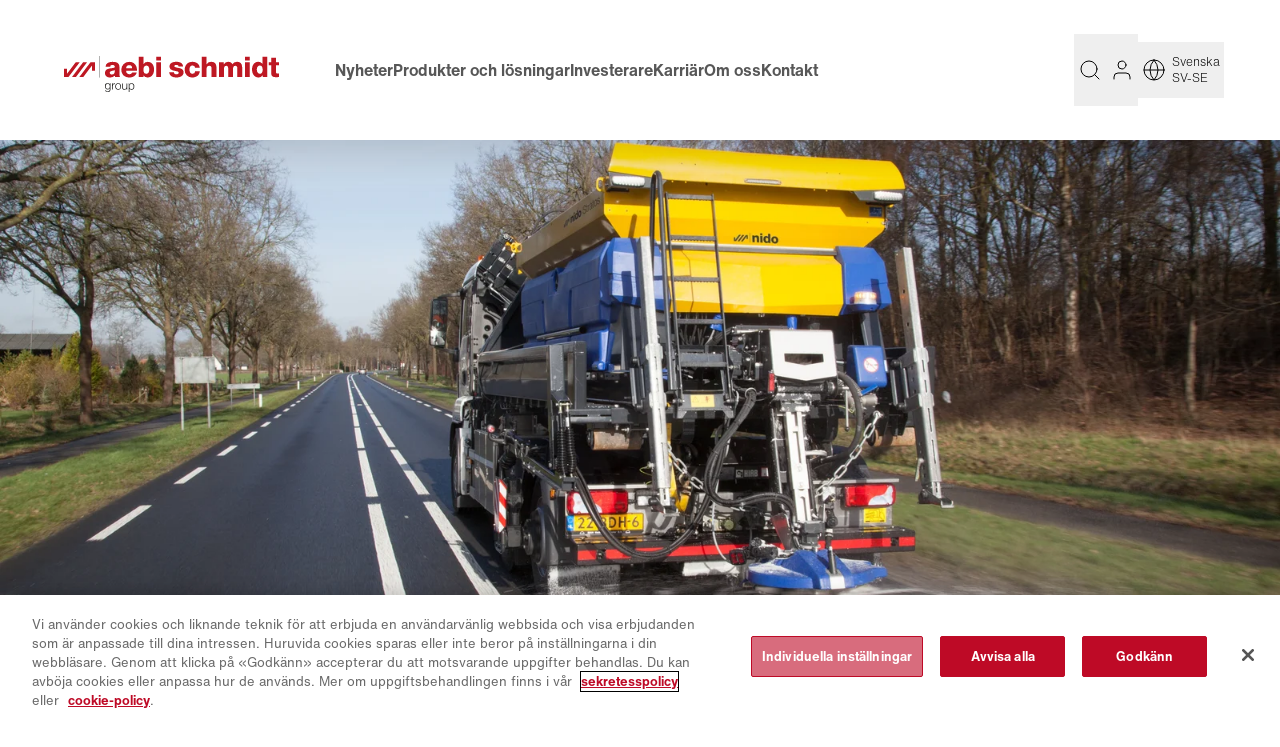

--- FILE ---
content_type: text/html; charset=utf-8
request_url: https://www.aebi-schmidt.com/sv-se/produkter/nido/spridare/stratos-4-0-12-0/
body_size: 61530
content:
<!DOCTYPE html><html  lang="sv-SE" data-capo=""><head><meta charset="utf-8"><script>document.cookie="country=US; path=/";</script><meta name="viewport" content="width=device-width, initial-scale=1, maximum-scale=5"><title>Spridare | Stratos 4.0 - 12.0 m³ | Aebi Schmidt Group</title><script src="https://cdn.cookielaw.org/scripttemplates/otSDKStub.js" data-domain-script="57207984-d13d-4396-93dd-ac24dfda41e0" data-document-language="true" data-hid="16837a"></script><style>*,:after,:before{--tw-border-spacing-x:0;--tw-border-spacing-y:0;--tw-translate-x:0;--tw-translate-y:0;--tw-rotate:0;--tw-skew-x:0;--tw-skew-y:0;--tw-scale-x:1;--tw-scale-y:1;--tw-pan-x: ;--tw-pan-y: ;--tw-pinch-zoom: ;--tw-scroll-snap-strictness:proximity;--tw-gradient-from-position: ;--tw-gradient-via-position: ;--tw-gradient-to-position: ;--tw-ordinal: ;--tw-slashed-zero: ;--tw-numeric-figure: ;--tw-numeric-spacing: ;--tw-numeric-fraction: ;--tw-ring-inset: ;--tw-ring-offset-width:0px;--tw-ring-offset-color:#fff;--tw-ring-color:rgba(59,130,246,.5);--tw-ring-offset-shadow:0 0 #0000;--tw-ring-shadow:0 0 #0000;--tw-shadow:0 0 #0000;--tw-shadow-colored:0 0 #0000;--tw-blur: ;--tw-brightness: ;--tw-contrast: ;--tw-grayscale: ;--tw-hue-rotate: ;--tw-invert: ;--tw-saturate: ;--tw-sepia: ;--tw-drop-shadow: ;--tw-backdrop-blur: ;--tw-backdrop-brightness: ;--tw-backdrop-contrast: ;--tw-backdrop-grayscale: ;--tw-backdrop-hue-rotate: ;--tw-backdrop-invert: ;--tw-backdrop-opacity: ;--tw-backdrop-saturate: ;--tw-backdrop-sepia: ;--tw-contain-size: ;--tw-contain-layout: ;--tw-contain-paint: ;--tw-contain-style: }::backdrop{--tw-border-spacing-x:0;--tw-border-spacing-y:0;--tw-translate-x:0;--tw-translate-y:0;--tw-rotate:0;--tw-skew-x:0;--tw-skew-y:0;--tw-scale-x:1;--tw-scale-y:1;--tw-pan-x: ;--tw-pan-y: ;--tw-pinch-zoom: ;--tw-scroll-snap-strictness:proximity;--tw-gradient-from-position: ;--tw-gradient-via-position: ;--tw-gradient-to-position: ;--tw-ordinal: ;--tw-slashed-zero: ;--tw-numeric-figure: ;--tw-numeric-spacing: ;--tw-numeric-fraction: ;--tw-ring-inset: ;--tw-ring-offset-width:0px;--tw-ring-offset-color:#fff;--tw-ring-color:rgba(59,130,246,.5);--tw-ring-offset-shadow:0 0 #0000;--tw-ring-shadow:0 0 #0000;--tw-shadow:0 0 #0000;--tw-shadow-colored:0 0 #0000;--tw-blur: ;--tw-brightness: ;--tw-contrast: ;--tw-grayscale: ;--tw-hue-rotate: ;--tw-invert: ;--tw-saturate: ;--tw-sepia: ;--tw-drop-shadow: ;--tw-backdrop-blur: ;--tw-backdrop-brightness: ;--tw-backdrop-contrast: ;--tw-backdrop-grayscale: ;--tw-backdrop-hue-rotate: ;--tw-backdrop-invert: ;--tw-backdrop-opacity: ;--tw-backdrop-saturate: ;--tw-backdrop-sepia: ;--tw-contain-size: ;--tw-contain-layout: ;--tw-contain-paint: ;--tw-contain-style: }*,:after,:before{border:0 solid #e5e7eb;box-sizing:border-box}:after,:before{--tw-content:""}:host,html{line-height:1.5;-webkit-text-size-adjust:100%;font-family:ui-sans-serif,system-ui,sans-serif,Apple Color Emoji,Segoe UI Emoji,Segoe UI Symbol,Noto Color Emoji;font-feature-settings:normal;font-variation-settings:normal;-moz-tab-size:4;-o-tab-size:4;tab-size:4;-webkit-tap-highlight-color:transparent}body{line-height:inherit;margin:0}hr{border-top-width:1px;color:inherit;height:0}abbr:where([title]){-webkit-text-decoration:underline dotted;text-decoration:underline dotted}h1,h2,h3,h4,h5,h6{font-size:inherit;font-weight:inherit}a{color:inherit;text-decoration:inherit}b,strong{font-weight:bolder}code,kbd,pre,samp{font-family:ui-monospace,SFMono-Regular,Menlo,Monaco,Consolas,Liberation Mono,Courier New,monospace;font-feature-settings:normal;font-size:1em;font-variation-settings:normal}small{font-size:80%}sub,sup{font-size:75%;line-height:0;position:relative;vertical-align:baseline}sub{bottom:-.25em}sup{top:-.5em}table{border-collapse:collapse;border-color:inherit;text-indent:0}button,input,optgroup,select,textarea{color:inherit;font-family:inherit;font-feature-settings:inherit;font-size:100%;font-variation-settings:inherit;font-weight:inherit;letter-spacing:inherit;line-height:inherit;margin:0;padding:0}button,select{text-transform:none}button,input:where([type=button]),input:where([type=reset]),input:where([type=submit]){-webkit-appearance:button;background-color:transparent;background-image:none}:-moz-focusring{outline:auto}:-moz-ui-invalid{box-shadow:none}progress{vertical-align:baseline}::-webkit-inner-spin-button,::-webkit-outer-spin-button{height:auto}[type=search]{-webkit-appearance:textfield;outline-offset:-2px}::-webkit-search-decoration{-webkit-appearance:none}::-webkit-file-upload-button{-webkit-appearance:button;font:inherit}summary{display:list-item}blockquote,dd,dl,figure,h1,h2,h3,h4,h5,h6,hr,p,pre{margin:0}fieldset{margin:0}fieldset,legend{padding:0}menu,ol,ul{list-style:none;margin:0;padding:0}dialog{padding:0}textarea{resize:vertical}input::-moz-placeholder,textarea::-moz-placeholder{color:#9ca3af;opacity:1}input::placeholder,textarea::placeholder{color:#9ca3af;opacity:1}[role=button],button{cursor:pointer}:disabled{cursor:default}audio,canvas,embed,iframe,img,object,svg,video{display:block;vertical-align:middle}img,video{height:auto;max-width:100%}[hidden]{display:none}:root{--background:0 0% 100%;--foreground:222.2 84% 4.9%;--muted:210 40% 96.1%;--muted-foreground:215.4 16.3% 46.9%;--card:0 0% 100%;--card-foreground:222.2 84% 4.9%;--input:214.3 31.8% 91.4%;--radius:0.5rem;--dark:0,0%,43.92%;--light:0,0%,93.73%;--aebi-red:350.67,90%,39.22%;--aebi-light-red:350.67deg 90% 39.22%/60%;--aebi-dark:350.83,89.71%,34.31%;--aebi-light:350.98,68%,44.12%;--aebi-medium:350.41,90.37%,36.67%;--aebi-invert:170.95,89.95%,60.98%;--aebi-blue:213,92%,25%;--aebi-grey:0,0%,85.88%;--aebi-dark-grey:0,0%,34.12%;--aebi-darker-grey:0,0%,21.18%;--aebi-medium-grey:0,0%,60%;--aebi-light-grey:0,0%,93.73%;--aebi-lightest-grey:0,0%,97.25%;--aebi-hr:0,0%,0%,0.2;--border:var(--aebi-grey);--info-light:#767676;--link:#020202;--link-invert:var(--aebi-invert);--header-min-height:100px;--sub-header-min-height:124px;--sticky-sub-menu-min-height:70px;--footer-cta-min-height:88px;--footer-min-height:691px;--sticky-width:0px;--scrollbar-width:calc(100vw - 100%)}@font-face{font-display:swap;font-family:Helvetica Now;font-weight:300 500;src:url(/_nuxt/aa38329d-5165-4fb4-82c8-fa97778b7cbd.C02izKek.woff2) format("woff2"),url(/_nuxt/7a5a445e-de3f-4690-9002-552575769c45.CTOpQxXC.woff) format("woff")}@font-face{font-display:swap;font-family:Helvetica Now;font-weight:100 200;src:url(/_nuxt/8d8e92a7-bfd4-4de7-bc65-45be2306bf81.DhTF3FuD.woff2) format("woff2"),url(/_nuxt/858c1d6a-cfc6-4367-91da-cd8209dcdc6e.C_5G2ZS5.woff) format("woff")}@font-face{font-display:swap;font-family:Helvetica Now;font-weight:600 700;src:url(/_nuxt/10d97c98-c7f0-4958-b294-92319d027783.AyT4McQI.woff2) format("woff2"),url(/_nuxt/e4caf272-7860-4dd4-9768-8ecc229ce7c3.e9XmkP3h.woff) format("woff")}@font-face{font-family:Source Sans Pro;src:url(/_nuxt/source-sans-pro-regular.BZtNapR-.woff2) format("woff2"),url(/_nuxt/source-sans-pro-regular.CHiOYyOT.woff) format("woff")}@font-face{font-family:feather;src:url(/_nuxt/feather.RkL3xGS4.eot?37179577);src:url(/_nuxt/feather.RkL3xGS4.eot?37179577#iefix) format("embedded-opentype"),url(/_nuxt/feather.D8gzIsFK.woff2?37179577) format("woff2"),url(/_nuxt/feather.B9WUrFVk.woff?37179577) format("woff"),url(/_nuxt/feather.D3_g5al7.ttf?37179577) format("truetype"),url(/_nuxt/feather.BJ3wwNxh.svg?37179577#feather1s) format("svg")}html{-webkit-font-smoothing:antialiased;font-family:Helvetica Now,Helvetica,Arial,sans-serif;text-rendering:optimizeLegibility}body,html{scroll-behavior:smooth}body,html{min-width:300px}h1,h2{font-size:1.25rem;font-weight:700;line-height:1.75rem}:target h2,h3:target{color:hsl(var(--aebi-red))}h3,h4{font-weight:700}h4{color:hsl(var(--aebi-red));font-size:.875rem;line-height:1.25rem}h5{font-size:1.25rem;line-height:1.5;line-height:1.75rem}h5,strong{font-weight:700}hr{margin-bottom:1.5rem;margin-top:1.5rem}p{font-weight:100}h1,h2,h3,h4{letter-spacing:.3px}.red{color:hsl(var(--aebi-red))}#main-content p{padding-bottom:1rem}time{font-weight:100}.container{animation-duration:.3s;transition-duration:.3s}.page-content p:not(:last-child){padding-bottom:.75rem}.page-content p:last-child{padding-bottom:0}.page-content h3{padding-bottom:.75rem}.page-content ul:not(.list-none){list-style-image:url([data-uri]);padding-left:1em}.page-content ol:not(.list-none){list-style-type:decimal;padding-left:1em}.page-content ol:not(.list-none)>li::marker{color:hsl(var(--aebi-red));font-weight:400}.uca a{animation-duration:.2s;text-decoration-line:underline;text-decoration-thickness:1px;text-underline-offset:4px;transition-duration:.2s}.uca a:hover{color:hsl(var(--aebi-red))}.alternating-background{overflow-x:clip}.alternating-background section:nth-child(2n):before{background:hsl(var(--aebi-light-grey));content:"";height:100%;left:-1.5rem;position:absolute;top:0;width:100vw;z-index:-10}.product-feature h3{padding-bottom:.75rem}.page-content .product-feature a{animation-duration:.3s;text-decoration-line:underline;text-underline-offset:4px;transition-duration:.3s}.page-content .product-feature a:hover{color:hsl(var(--aebi-red))}.page-content li{font-weight:100}.page-content{display:flex;flex-direction:column;z-index:2}.page-content section:last-of-type{display:flex;flex:1;flex-direction:column}.sr-only{border:none!important;clip:rect(0,0,0,0)!important;height:.01em!important;overflow:hidden!important;padding:0!important;position:absolute!important;white-space:nowrap!important;width:.01em!important}mark{background-color:transparent;color:hsl(var(--aebi-red));font-weight:700}.min-page-height{min-height:calc(100vh - var(--header-min-height) - var(--footer-cta-min-height) - var(--footer-min-height) - var(--sticky-sub-menu-min-height))}.min-page-height.sub-page-header{min-height:calc(100vh - var(--header-min-height) - var(--footer-cta-min-height) - var(--footer-min-height) - var(--sub-header-min-height))}.min-page-height.sticky-submenu{min-height:calc(100vh - var(--header-min-height) - var(--footer-cta-min-height) - var(--footer-min-height) - var(--sticky-sub-menu-min-height))}.min-page-height.sub-page-header.sticky-submenu{min-height:calc(100vh - var(--header-min-height) - var(--footer-cta-min-height) - var(--footer-min-height) - var(--sub-header-min-height) - var(--sticky-sub-menu-min-height))}@media screen and (min-width:768px){:root{--footer-min-height:371px}.alternating-background section:nth-child(2n):before{left:-3rem}#__nuxt .container{padding-left:3rem;padding-right:3rem}}@media screen and (min-width:974px){:root{--footer-min-height:371px}}@media screen and (min-width:1024px){:root{--sticky-sub-menu-min-height:0px;--header-min-height:140px;--footer-min-height:364px}.alternating-background section:nth-child(2n):before{left:calc(-50vw + var(--sticky-width))}#__nuxt .container{padding-left:2rem;padding-right:2rem}.sticky-submenu~div{--sticky-width:240px}}@media screen and (min-width:1216px){:root{--footer-min-height:288px}.sticky-submenu~div{--sticky-width:264px}}@media screen and (min-width:1408px){.sticky-submenu~div{--sticky-width:336px}}:focus-visible{outline:none}::-webkit-scrollbar{background:transparent;height:.5em;width:.5em;z-index:10000}::-webkit-scrollbar-thumb,::-webkit-scrollbar-track{border-radius:2em;z-index:10000}::-webkit-scrollbar-thumb{background:(hsl(var(--border)));box-shadow:0 0 0 #fff!important}::-webkit-scrollbar-thumb:hover{background:#d0d0d0}.container{margin-left:auto;margin-right:auto;padding-left:1.5rem;padding-right:1.5rem;width:100%}@media (min-width:1024px){.container{max-width:1024px}}@media (min-width:1216px){.container{max-width:1216px}}@media (min-width:1408px){.container{max-width:1408px}}.sr-only{height:1px;margin:-1px;overflow:hidden;padding:0;position:absolute;width:1px;clip:rect(0,0,0,0);border-width:0;white-space:nowrap}.pointer-events-none{pointer-events:none}.pointer-events-auto{pointer-events:auto}.visible{visibility:visible}.invisible{visibility:hidden}.static{position:static}.fixed{position:fixed}.absolute{position:absolute}.relative{position:relative}.sticky{position:sticky}.inset-0{inset:0}.-bottom-2{bottom:-.5rem}.-left-10{left:-2.5rem}.-top-1{top:-.25rem}.-top-10{top:-2.5rem}.-top-\[16px\]{top:-16px}.-top-\[380px\]{top:-380px}.-top-\[76px\]{top:-76px}.bottom-0{bottom:0}.bottom-\[10px\]{bottom:10px}.left-0{left:0}.left-1\/2{left:50%}.left-2{left:.5rem}.left-\[18px\]{left:18px}.left-\[210px\]{left:210px}.left-\[2px\]{left:2px}.left-\[48\%\]{left:48%}.right-0{right:0}.right-1{right:.25rem}.right-12{right:3rem}.right-3{right:.75rem}.right-6{right:1.5rem}.top-0{top:0}.top-1\/2{top:50%}.top-11{top:2.75rem}.top-12{top:3rem}.top-2{top:.5rem}.top-24{top:6rem}.top-3{top:.75rem}.top-6{top:1.5rem}.top-8{top:2rem}.top-\[108px\]{top:108px}.top-\[200px\]{top:200px}.top-\[21px\]{top:21px}.top-\[28px\]{top:28px}.top-\[2px\]{top:2px}.top-\[35px\]{top:35px}.top-\[70px\]{top:70px}.top-\[82px\]{top:82px}.-z-10{z-index:-10}.z-0{z-index:0}.z-10{z-index:10}.z-20{z-index:20}.z-30{z-index:30}.z-40{z-index:40}.z-50{z-index:50}.z-60{z-index:60}.z-\[21\]{z-index:21}.order-1{order:1}.order-2{order:2}.col-span-2{grid-column:span 2/span 2}.col-span-full{grid-column:1/-1}.col-end-1{grid-column-end:1}.col-end-12{grid-column-end:12}.-m-3{margin:-.75rem}.m-0{margin:0}.m-2{margin:.5rem}.-mx-1{margin-left:-.25rem;margin-right:-.25rem}.-mx-3{margin-left:-.75rem;margin-right:-.75rem}.-mx-6{margin-left:-1.5rem;margin-right:-1.5rem}.-mx-\[16\.66\%\]{margin-left:-16.66%;margin-right:-16.66%}.-my-5{margin-bottom:-1.25rem;margin-top:-1.25rem}.-my-\[7\%\]{margin-bottom:-7%;margin-top:-7%}.mx-1{margin-left:.25rem;margin-right:.25rem}.mx-2{margin-left:.5rem;margin-right:.5rem}.mx-3{margin-left:.75rem;margin-right:.75rem}.mx-6{margin-left:1.5rem;margin-right:1.5rem}.mx-\[7px\]{margin-left:7px;margin-right:7px}.mx-auto{margin-left:auto;margin-right:auto}.my-1{margin-bottom:.25rem;margin-top:.25rem}.my-10{margin-bottom:2.5rem;margin-top:2.5rem}.my-2{margin-bottom:.5rem;margin-top:.5rem}.my-5{margin-bottom:1.25rem;margin-top:1.25rem}.my-6{margin-bottom:1.5rem;margin-top:1.5rem}.my-8{margin-bottom:2rem;margin-top:2rem}.\!mt-0{margin-top:0!important}.-mb-\[2px\]{margin-bottom:-2px}.-ml-1{margin-left:-.25rem}.-ml-6{margin-left:-1.5rem}.-ml-8{margin-left:-2rem}.-mr-4{margin-right:-1rem}.-mr-6{margin-right:-1.5rem}.-mr-\[1px\]{margin-right:-1px}.-mt-24{margin-top:-6rem}.-mt-3{margin-top:-.75rem}.-mt-4{margin-top:-1rem}.-mt-\[1px\]{margin-top:-1px}.-mt-\[22px\]{margin-top:-22px}.-mt-\[2px\]{margin-top:-2px}.mb-0{margin-bottom:0}.mb-1{margin-bottom:.25rem}.mb-10{margin-bottom:2.5rem}.mb-12{margin-bottom:3rem}.mb-2{margin-bottom:.5rem}.mb-3{margin-bottom:.75rem}.mb-4{margin-bottom:1rem}.mb-5{margin-bottom:1.25rem}.mb-6{margin-bottom:1.5rem}.mb-8{margin-bottom:2rem}.mb-\[1px\]{margin-bottom:1px}.mb-\[2px\]{margin-bottom:2px}.mb-\[3px\]{margin-bottom:3px}.ml-1{margin-left:.25rem}.ml-12{margin-left:3rem}.ml-2{margin-left:.5rem}.ml-3{margin-left:.75rem}.ml-4{margin-left:1rem}.ml-6{margin-left:1.5rem}.ml-\[-100vw\]{margin-left:-100vw}.ml-\[2px\]{margin-left:2px}.ml-auto{margin-left:auto}.mr-1{margin-right:.25rem}.mr-2{margin-right:.5rem}.mr-3{margin-right:.75rem}.mr-4{margin-right:1rem}.mr-5{margin-right:1.25rem}.mr-6{margin-right:1.5rem}.mt-1{margin-top:.25rem}.mt-10{margin-top:2.5rem}.mt-12{margin-top:3rem}.mt-2{margin-top:.5rem}.mt-20{margin-top:5rem}.mt-3{margin-top:.75rem}.mt-36{margin-top:9rem}.mt-4{margin-top:1rem}.mt-5{margin-top:1.25rem}.mt-6{margin-top:1.5rem}.mt-8{margin-top:2rem}.mt-\[0\.5px\]{margin-top:.5px}.mt-\[1px\]{margin-top:1px}.mt-\[2px\]{margin-top:2px}.mt-\[380px\]{margin-top:380px}.mt-\[76px\]{margin-top:76px}.mt-auto{margin-top:auto}.box-content{box-sizing:content-box}.\!block{display:block!important}.block{display:block}.inline-block{display:inline-block}.inline{display:inline}.flex{display:flex}.inline-flex{display:inline-flex}.table{display:table}.grid{display:grid}.hidden{display:none}.aspect-\[21\/9\]{aspect-ratio:21/9}.aspect-square{aspect-ratio:1/1}.h-10{height:2.5rem}.h-11{height:2.75rem}.h-12{height:3rem}.h-14{height:3.5rem}.h-2{height:.5rem}.h-24{height:6rem}.h-3\.5{height:.875rem}.h-32{height:8rem}.h-4{height:1rem}.h-5{height:1.25rem}.h-6{height:1.5rem}.h-8{height:2rem}.h-\[--radix-select-trigger-height\]{height:var(--radix-select-trigger-height)}.h-\[100px\]{height:100px}.h-\[10px\]{height:10px}.h-\[16px\]{height:16px}.h-\[18px\]{height:18px}.h-\[26px\]{height:26px}.h-\[36px\]{height:36px}.h-\[52px\]{height:52px}.h-\[80px\]{height:80px}.h-\[calc\(100vh-588px\)\]{height:calc(100vh - 588px)}.h-\[calc\(50px\+4\.5rem\)\]{height:calc(50px + 4.5rem)}.h-dvh{height:100dvh}.h-full{height:100%}.h-px{height:1px}.max-h-0{max-height:0}.max-h-96{max-height:24rem}.max-h-\[100px\]{max-height:100px}.max-h-\[20px\]{max-height:20px}.max-h-\[24px\]{max-height:24px}.max-h-\[300px\]{max-height:300px}.max-h-\[5em\]{max-height:5em}.max-h-\[715px\]{max-height:715px}.max-h-full{max-height:100%}.min-h-40{min-height:10rem}.min-h-6{min-height:1.5rem}.min-h-\[28px\]{min-height:28px}.min-h-\[44px\]{min-height:44px}.min-h-\[65px\]{min-height:65px}.min-h-\[800px\]{min-height:800px}.min-h-fit{min-height:-moz-fit-content;min-height:fit-content}.\!w-full{width:100%!important}.w-1\/2{width:50%}.w-1\/3{width:33.333333%}.w-1\/4{width:25%}.w-10{width:2.5rem}.w-11{width:2.75rem}.w-12{width:3rem}.w-14{width:3.5rem}.w-2{width:.5rem}.w-2\/3{width:66.666667%}.w-3\.5{width:.875rem}.w-3\/4{width:75%}.w-4{width:1rem}.w-40{width:10rem}.w-5{width:1.25rem}.w-6{width:1.5rem}.w-72{width:18rem}.w-96{width:24rem}.w-\[--radix-popper-anchor-width\]{width:var(--radix-popper-anchor-width)}.w-\[10px\]{width:10px}.w-\[133\.33\%\]{width:133.33%}.w-\[18px\]{width:18px}.w-\[200px\]{width:200px}.w-\[200vw\]{width:200vw}.w-\[20px\]{width:20px}.w-\[25\%\]{width:25%}.w-\[26px\]{width:26px}.w-\[48px\]{width:48px}.w-\[50px\]{width:50px}.w-\[calc\(100\%\+3rem\)\]{width:calc(100% + 3rem)}.w-\[calc\(100\%\+4rem\)\]{width:calc(100% + 4rem)}.w-\[unset\]{width:unset}.w-\[var\(--radix-popper-anchor-width\)\]{width:var(--radix-popper-anchor-width)}.w-dvw{width:100dvw}.w-full{width:100%}.min-w-20{min-width:5rem}.min-w-32{min-width:8rem}.min-w-\[--radix-select-trigger-width\]{min-width:var(--radix-select-trigger-width)}.min-w-\[100px\]{min-width:100px}.min-w-\[125px\]{min-width:125px}.min-w-\[158px\]{min-width:158px}.min-w-\[160px\]{min-width:160px}.min-w-\[16em\]{min-width:16em}.min-w-\[180px\]{min-width:180px}.min-w-\[18px\]{min-width:18px}.min-w-\[215px\]{min-width:215px}.min-w-\[24px\]{min-width:24px}.min-w-\[25\%\]{min-width:25%}.min-w-\[260px\]{min-width:260px}.min-w-\[33\.33\%\]{min-width:33.33%}.min-w-\[34px\]{min-width:34px}.min-w-\[48px\]{min-width:48px}.min-w-\[80px\]{min-width:80px}.min-w-\[calc\(25\%\+1rem\)\]{min-width:calc(25% + 1rem)}.min-w-\[calc\(75\%-2rem\)\]{min-width:calc(75% - 2rem)}.max-w-\[180px\]{max-width:180px}.max-w-\[200px\]{max-width:200px}.max-w-\[372px\]{max-width:372px}.max-w-\[430px\]{max-width:430px}.max-w-\[465px\]{max-width:465px}.max-w-\[9em\]{max-width:9em}.max-w-\[calc\(100\%-2rem\)\]{max-width:calc(100% - 2rem)}.max-w-full{max-width:100%}.max-w-lg{max-width:32rem}.flex-1{flex:1 1 0%}.flex-initial{flex:0 1 auto}.shrink-0{flex-shrink:0}.border-collapse{border-collapse:collapse}.origin-bottom-left{transform-origin:bottom left}.origin-top-left{transform-origin:top left}.-translate-x-1\/2{--tw-translate-x:-50%}.-translate-x-1\/2,.-translate-y-1\/2{transform:translate(var(--tw-translate-x),var(--tw-translate-y)) rotate(var(--tw-rotate)) skewX(var(--tw-skew-x)) skewY(var(--tw-skew-y)) scaleX(var(--tw-scale-x)) scaleY(var(--tw-scale-y))}.-translate-y-1\/2{--tw-translate-y:-50%}.-rotate-45{--tw-rotate:-45deg}.-rotate-45,.-rotate-90{transform:translate(var(--tw-translate-x),var(--tw-translate-y)) rotate(var(--tw-rotate)) skewX(var(--tw-skew-x)) skewY(var(--tw-skew-y)) scaleX(var(--tw-scale-x)) scaleY(var(--tw-scale-y))}.-rotate-90{--tw-rotate:-90deg}.rotate-180{--tw-rotate:180deg}.rotate-180,.rotate-45{transform:translate(var(--tw-translate-x),var(--tw-translate-y)) rotate(var(--tw-rotate)) skewX(var(--tw-skew-x)) skewY(var(--tw-skew-y)) scaleX(var(--tw-scale-x)) scaleY(var(--tw-scale-y))}.rotate-45{--tw-rotate:45deg}.rotate-\[-90deg\]{--tw-rotate:-90deg}.rotate-\[-90deg\],.scale-110{transform:translate(var(--tw-translate-x),var(--tw-translate-y)) rotate(var(--tw-rotate)) skewX(var(--tw-skew-x)) skewY(var(--tw-skew-y)) scaleX(var(--tw-scale-x)) scaleY(var(--tw-scale-y))}.scale-110{--tw-scale-x:1.1;--tw-scale-y:1.1}.scale-75{--tw-scale-x:.75;--tw-scale-y:.75}.scale-75,.scale-y-\[-1\]{transform:translate(var(--tw-translate-x),var(--tw-translate-y)) rotate(var(--tw-rotate)) skewX(var(--tw-skew-x)) skewY(var(--tw-skew-y)) scaleX(var(--tw-scale-x)) scaleY(var(--tw-scale-y))}.scale-y-\[-1\]{--tw-scale-y:-1}.transform{transform:translate(var(--tw-translate-x),var(--tw-translate-y)) rotate(var(--tw-rotate)) skewX(var(--tw-skew-x)) skewY(var(--tw-skew-y)) scaleX(var(--tw-scale-x)) scaleY(var(--tw-scale-y))}.cursor-default{cursor:default}.cursor-pointer{cursor:pointer}.select-none{-webkit-user-select:none;-moz-user-select:none;user-select:none}.resize{resize:both}.list-none{list-style-type:none}.grid-cols-1{grid-template-columns:repeat(1,minmax(0,1fr))}.grid-cols-2{grid-template-columns:repeat(2,minmax(0,1fr))}.grid-cols-3{grid-template-columns:repeat(3,minmax(0,1fr))}.flex-row{flex-direction:row}.flex-row-reverse{flex-direction:row-reverse}.flex-col{flex-direction:column}.flex-col-reverse{flex-direction:column-reverse}.flex-wrap{flex-wrap:wrap}.place-items-center{place-items:center}.content-start{align-content:flex-start}.items-start{align-items:flex-start}.items-end{align-items:flex-end}.items-center{align-items:center}.justify-start{justify-content:flex-start}.justify-end{justify-content:flex-end}.justify-center{justify-content:center}.justify-between{justify-content:space-between}.gap-0{gap:0}.gap-1{gap:.25rem}.gap-12{gap:3rem}.gap-2{gap:.5rem}.gap-3{gap:.75rem}.gap-4{gap:1rem}.gap-5{gap:1.25rem}.gap-6{gap:1.5rem}.gap-8{gap:2rem}.gap-\[13px\]{gap:13px}.gap-x-10{-moz-column-gap:2.5rem;column-gap:2.5rem}.gap-x-3{-moz-column-gap:.75rem;column-gap:.75rem}.gap-x-4{-moz-column-gap:1rem;column-gap:1rem}.gap-x-8{-moz-column-gap:2rem;column-gap:2rem}.gap-y-0{row-gap:0}.gap-y-1\.5{row-gap:.375rem}.gap-y-2{row-gap:.5rem}.gap-y-4{row-gap:1rem}.gap-y-5{row-gap:1.25rem}.gap-y-6{row-gap:1.5rem}.space-x-1>:not([hidden])~:not([hidden]){--tw-space-x-reverse:0;margin-left:calc(.25rem*(1 - var(--tw-space-x-reverse)));margin-right:calc(.25rem*var(--tw-space-x-reverse))}.space-x-2>:not([hidden])~:not([hidden]){--tw-space-x-reverse:0;margin-left:calc(.5rem*(1 - var(--tw-space-x-reverse)));margin-right:calc(.5rem*var(--tw-space-x-reverse))}.space-y-0>:not([hidden])~:not([hidden]){--tw-space-y-reverse:0;margin-bottom:calc(0px*var(--tw-space-y-reverse));margin-top:calc(0px*(1 - var(--tw-space-y-reverse)))}.space-y-2>:not([hidden])~:not([hidden]){--tw-space-y-reverse:0;margin-bottom:calc(.5rem*var(--tw-space-y-reverse));margin-top:calc(.5rem*(1 - var(--tw-space-y-reverse)))}.justify-self-start{justify-self:start}.justify-self-end{justify-self:end}.overflow-hidden{overflow:hidden}.overflow-scroll{overflow:scroll}.overflow-y-auto{overflow-y:auto}.overflow-x-hidden{overflow-x:hidden}.overflow-x-clip{overflow-x:clip}.overflow-y-scroll{overflow-y:scroll}.truncate{overflow:hidden;text-overflow:ellipsis}.truncate,.whitespace-nowrap{white-space:nowrap}.text-nowrap{text-wrap:nowrap}.rounded{border-radius:.25rem}.rounded-full{border-radius:9999px}.rounded-md{border-radius:calc(var(--radius) - 2px)}.rounded-none{border-radius:0}.rounded-sm{border-radius:calc(var(--radius) - 4px)}.rounded-xl{border-radius:calc(var(--radius) + 4px)}.border{border-width:1px}.border-0{border-width:0}.border-2{border-width:2px}.border-b{border-bottom-width:1px}.border-b-2{border-bottom-width:2px}.border-b-3{border-bottom-width:3px}.border-l-0{border-left-width:0}.border-l-4{border-left-width:4px}.border-r-0{border-right-width:0}.border-t-0{border-top-width:0}.border-t-3{border-top-width:3px}.border-none{border-style:none}.border-\[\#48c774\]{--tw-border-opacity:1;border-color:rgb(72 199 116/var(--tw-border-opacity))}.border-\[\#575757\]{--tw-border-opacity:1;border-color:rgb(87 87 87/var(--tw-border-opacity))}.border-\[\#be0a26\]{--tw-border-opacity:1;border-color:rgb(190 10 38/var(--tw-border-opacity))}.border-\[\#dbdbdb\]{--tw-border-opacity:1;border-color:rgb(219 219 219/var(--tw-border-opacity))}.border-aebi-dark-grey{border-color:hsl(var(--aebi-dark-grey))}.border-aebi-darker-grey{border-color:hsl(var(--aebi-darker-grey))}.border-aebi-grey{border-color:hsl(var(--aebi-grey))}.border-aebi-hr{border-color:hsla(var(--aebi-hr))}.border-aebi-red{border-color:hsl(var(--aebi-red))}.border-black{--tw-border-opacity:1;border-color:rgb(0 0 0/var(--tw-border-opacity))}.border-border{border-color:hsl(var(--border))}.border-input{border-color:hsl(var(--input))}.border-transparent{border-color:transparent}.bg-\[\#effaf3\]{--tw-bg-opacity:1;background-color:rgb(239 250 243/var(--tw-bg-opacity))}.bg-\[\#f5f5f5\]{--tw-bg-opacity:1;background-color:rgb(245 245 245/var(--tw-bg-opacity))}.bg-\[\#fef5f7\]{--tw-bg-opacity:1;background-color:rgb(254 245 247/var(--tw-bg-opacity))}.bg-\[rgba\(10\2c 10\2c 10\2c \.2\)\]{background-color:hsla(0,0%,4%,.2)}.bg-aebi-blue{background-color:hsl(var(--aebi-blue))}.bg-aebi-dark-grey{background-color:hsl(var(--aebi-dark-grey))}.bg-aebi-grey{background-color:hsl(var(--aebi-grey))}.bg-aebi-light-grey{background-color:hsl(var(--aebi-light-grey))}.bg-aebi-lightest-grey{background-color:hsl(var(--aebi-lightest-grey))}.bg-aebi-red{background-color:hsl(var(--aebi-red))}.bg-background{background-color:hsl(var(--background))}.bg-black{--tw-bg-opacity:1;background-color:rgb(0 0 0/var(--tw-bg-opacity))}.bg-black\/25{background-color:rgba(0,0,0,.25)}.bg-black\/40{background-color:rgba(0,0,0,.4)}.bg-black\/50{background-color:rgba(0,0,0,.5)}.bg-black\/80{background-color:rgba(0,0,0,.8)}.bg-border{background-color:hsl(var(--border))}.bg-transparent{background-color:transparent}.bg-white{--tw-bg-opacity:1;background-color:rgb(255 255 255/var(--tw-bg-opacity))}.bg-opacity-55{--tw-bg-opacity:0.55}.fill-current{fill:currentColor}.stroke-aebi-red{stroke:hsl(var(--aebi-red))}.stroke-1{stroke-width:1}.stroke-2{stroke-width:2}.stroke-4{stroke-width:4px}.\!p-0{padding:0!important}.p-0{padding:0}.p-1{padding:.25rem}.p-12{padding:3rem}.p-2{padding:.5rem}.p-3{padding:.75rem}.p-4{padding:1rem}.p-5{padding:1.25rem}.p-6{padding:1.5rem}.p-8{padding:2rem}.px-0{padding-left:0;padding-right:0}.px-1{padding-left:.25rem;padding-right:.25rem}.px-14{padding-left:3.5rem;padding-right:3.5rem}.px-2{padding-left:.5rem;padding-right:.5rem}.px-2\.5{padding-left:.625rem;padding-right:.625rem}.px-3{padding-left:.75rem;padding-right:.75rem}.px-4{padding-left:1rem;padding-right:1rem}.px-5{padding-left:1.25rem;padding-right:1.25rem}.px-6{padding-left:1.5rem;padding-right:1.5rem}.py-0\.5{padding-bottom:.125rem;padding-top:.125rem}.py-1{padding-bottom:.25rem;padding-top:.25rem}.py-1\.5{padding-bottom:.375rem;padding-top:.375rem}.py-2{padding-bottom:.5rem;padding-top:.5rem}.py-3{padding-bottom:.75rem;padding-top:.75rem}.py-4{padding-bottom:1rem;padding-top:1rem}.py-5{padding-bottom:1.25rem;padding-top:1.25rem}.py-6{padding-bottom:1.5rem;padding-top:1.5rem}.py-8{padding-bottom:2rem;padding-top:2rem}.py-\[6px\]{padding-bottom:6px;padding-top:6px}.py-\[9px\]{padding-bottom:9px;padding-top:9px}.\!pb-0{padding-bottom:0!important}.pb-0{padding-bottom:0}.pb-1{padding-bottom:.25rem}.pb-12{padding-bottom:3rem}.pb-2{padding-bottom:.5rem}.pb-3{padding-bottom:.75rem}.pb-5{padding-bottom:1.25rem}.pb-6{padding-bottom:1.5rem}.pb-\[25px\]{padding-bottom:25px}.pl-0{padding-left:0}.pl-1{padding-left:.25rem}.pl-2{padding-left:.5rem}.pl-4{padding-left:1rem}.pl-6{padding-left:1.5rem}.pl-8{padding-left:2rem}.pr-0{padding-right:0}.pr-2{padding-right:.5rem}.pr-4{padding-right:1rem}.pr-6{padding-right:1.5rem}.pr-8{padding-right:2rem}.pt-10{padding-top:2.5rem}.pt-12{padding-top:3rem}.pt-2{padding-top:.5rem}.pt-24{padding-top:6rem}.pt-3{padding-top:.75rem}.pt-4{padding-top:1rem}.pt-5{padding-top:1.25rem}.pt-6{padding-top:1.5rem}.pt-7{padding-top:1.75rem}.pt-8{padding-top:2rem}.pt-\[56\.25\%\]{padding-top:56.25%}.text-left{text-align:left}.text-center{text-align:center}.text-right{text-align:right}.text-3xl{font-size:1.875rem;line-height:2.25rem}.text-4xl{font-size:2.25rem;line-height:2.5rem}.text-5xl{font-size:3rem;line-height:1}.text-\[1\.25rem\]{font-size:1.25rem}.text-\[40px\]{font-size:40px}.text-base{font-size:1rem;line-height:1.5rem}.text-lg{font-size:1.125rem;line-height:1.75rem}.text-mdd{font-size:16px}.text-sm{font-size:.875rem;line-height:1.25rem}.text-xl{font-size:1.25rem;line-height:1.75rem}.text-xs{font-size:.75rem;line-height:1rem}.\!font-bold{font-weight:700!important}.font-bold{font-weight:700}.font-extrabold{font-weight:800}.font-extralight{font-weight:200}.font-light{font-weight:300}.font-medium{font-weight:500}.font-normal{font-weight:400}.font-semibold{font-weight:600}.font-thin,.font-ultralight{font-weight:100}.lowercase{text-transform:lowercase}.capitalize{text-transform:capitalize}.italic{font-style:italic}.not-italic{font-style:normal}.leading-4{line-height:1rem}.leading-6{line-height:1.5rem}.leading-\[17\.5px\]{line-height:17.5px}.leading-none{line-height:1}.tracking-tight{letter-spacing:-.025em}.tracking-widest{letter-spacing:.1em}.text-\[\#257942\]{--tw-text-opacity:1;color:rgb(37 121 66/var(--tw-text-opacity))}.text-\[\#4a4a4a\]{--tw-text-opacity:1;color:rgb(74 74 74/var(--tw-text-opacity))}.text-\[\#707070\]{--tw-text-opacity:1;color:rgb(112 112 112/var(--tw-text-opacity))}.text-aebi-dark-grey{color:hsl(var(--aebi-dark-grey))}.text-aebi-darker-grey{color:hsl(var(--aebi-darker-grey))}.text-aebi-medium-grey{color:hsl(var(--aebi-medium-grey))}.text-aebi-red{color:hsl(var(--aebi-red))}.text-black{--tw-text-opacity:1;color:rgb(0 0 0/var(--tw-text-opacity))}.text-current{color:currentColor}.text-foreground{color:hsl(var(--foreground))}.text-white{--tw-text-opacity:1;color:rgb(255 255 255/var(--tw-text-opacity))}.underline{text-decoration-line:underline}.overline{text-decoration-line:overline}.\!decoration-transparent{text-decoration-color:transparent!important}.decoration-aebi-red{text-decoration-color:hsl(var(--aebi-red))}.decoration-black{text-decoration-color:#000}.decoration-transparent{text-decoration-color:transparent}.decoration-2{text-decoration-thickness:2px}.underline-offset-4{text-underline-offset:4px}.underline-offset-8{text-underline-offset:8px}.underline-offset-\[4px\]{text-underline-offset:4px}.underline-offset-\[6px\]{text-underline-offset:6px}.placeholder-aebi-light-red::-moz-placeholder{color:hsl(var(--aebi-light-red))}.placeholder-aebi-light-red::placeholder{color:hsl(var(--aebi-light-red))}.placeholder-black::-moz-placeholder{--tw-placeholder-opacity:1;color:rgb(0 0 0/var(--tw-placeholder-opacity))}.placeholder-black::placeholder{--tw-placeholder-opacity:1;color:rgb(0 0 0/var(--tw-placeholder-opacity))}.\!opacity-100{opacity:1!important}.\!opacity-75{opacity:.75!important}.opacity-0{opacity:0}.opacity-100{opacity:1}.opacity-50{opacity:.5}.opacity-60{opacity:.6}.opacity-75{opacity:.75}.\!shadow-dropdown{--tw-shadow:0 3px 45px rgba(0,0,0,.16)!important;--tw-shadow-colored:0 3px 45px var(--tw-shadow-color)!important;box-shadow:var(--tw-ring-offset-shadow,0 0 #0000),var(--tw-ring-shadow,0 0 #0000),var(--tw-shadow)!important}.shadow-card{--tw-shadow:0 45px 45px rgba(0,0,0,.29);--tw-shadow-colored:0 45px 45px var(--tw-shadow-color)}.shadow-card,.shadow-content{box-shadow:var(--tw-ring-offset-shadow,0 0 #0000),var(--tw-ring-shadow,0 0 #0000),var(--tw-shadow)}.shadow-content{--tw-shadow:0 30px 40px -15px rgba(0,0,0,.13);--tw-shadow-colored:0 30px 40px -15px var(--tw-shadow-color)}.shadow-content-before{--tw-shadow:0 -30px 30px -25px rgba(0,0,0,.13);--tw-shadow-colored:0 -30px 30px -25px var(--tw-shadow-color)}.shadow-content-before,.shadow-content-inset{box-shadow:var(--tw-ring-offset-shadow,0 0 #0000),var(--tw-ring-shadow,0 0 #0000),var(--tw-shadow)}.shadow-content-inset{--tw-shadow:inset 0 30px 40px -15px rgba(0,0,0,.13);--tw-shadow-colored:inset 0 30px 40px -15px var(--tw-shadow-color)}.shadow-dropdown{--tw-shadow:0 3px 45px rgba(0,0,0,.16);--tw-shadow-colored:0 3px 45px var(--tw-shadow-color)}.shadow-dropdown,.shadow-lg{box-shadow:var(--tw-ring-offset-shadow,0 0 #0000),var(--tw-ring-shadow,0 0 #0000),var(--tw-shadow)}.shadow-lg{--tw-shadow:0 10px 15px -3px rgba(0,0,0,.1),0 4px 6px -4px rgba(0,0,0,.1);--tw-shadow-colored:0 10px 15px -3px var(--tw-shadow-color),0 4px 6px -4px var(--tw-shadow-color)}.shadow-mapcontrol{--tw-shadow:0 0 20px rgba(30,30,30,.4);--tw-shadow-colored:0 0 20px var(--tw-shadow-color)}.shadow-mapcontrol,.shadow-md{box-shadow:var(--tw-ring-offset-shadow,0 0 #0000),var(--tw-ring-shadow,0 0 #0000),var(--tw-shadow)}.shadow-md{--tw-shadow:0 4px 6px -1px rgba(0,0,0,.1),0 2px 4px -2px rgba(0,0,0,.1);--tw-shadow-colored:0 4px 6px -1px var(--tw-shadow-color),0 2px 4px -2px var(--tw-shadow-color)}.\!outline-none{outline:2px solid transparent!important;outline-offset:2px!important}.outline-none{outline:2px solid transparent;outline-offset:2px}.outline{outline-style:solid}.\!ring-0{--tw-ring-offset-shadow:var(--tw-ring-inset) 0 0 0 var(--tw-ring-offset-width) var(--tw-ring-offset-color)!important;--tw-ring-shadow:var(--tw-ring-inset) 0 0 0 calc(var(--tw-ring-offset-width)) var(--tw-ring-color)!important;box-shadow:var(--tw-ring-offset-shadow),var(--tw-ring-shadow),var(--tw-shadow,0 0 #0000)!important}.ring-0{--tw-ring-offset-shadow:var(--tw-ring-inset) 0 0 0 var(--tw-ring-offset-width) var(--tw-ring-offset-color);--tw-ring-shadow:var(--tw-ring-inset) 0 0 0 calc(var(--tw-ring-offset-width)) var(--tw-ring-color);box-shadow:var(--tw-ring-offset-shadow),var(--tw-ring-shadow),var(--tw-shadow,0 0 #0000)}.\!ring-offset-0{--tw-ring-offset-width:0px!important}.ring-offset-background{--tw-ring-offset-color:hsl(var(--background))}.blur{--tw-blur:blur(8px)}.blur,.drop-shadow{filter:var(--tw-blur) var(--tw-brightness) var(--tw-contrast) var(--tw-grayscale) var(--tw-hue-rotate) var(--tw-invert) var(--tw-saturate) var(--tw-sepia) var(--tw-drop-shadow)}.drop-shadow{--tw-drop-shadow:drop-shadow(0 1px 2px rgba(0,0,0,.1)) drop-shadow(0 1px 1px rgba(0,0,0,.06))}.\!grayscale{--tw-grayscale:grayscale(100%)!important}.\!grayscale,.\!grayscale-0{filter:var(--tw-blur) var(--tw-brightness) var(--tw-contrast) var(--tw-grayscale) var(--tw-hue-rotate) var(--tw-invert) var(--tw-saturate) var(--tw-sepia) var(--tw-drop-shadow)!important}.\!grayscale-0{--tw-grayscale:grayscale(0)!important}.grayscale{--tw-grayscale:grayscale(100%)}.filter,.grayscale{filter:var(--tw-blur) var(--tw-brightness) var(--tw-contrast) var(--tw-grayscale) var(--tw-hue-rotate) var(--tw-invert) var(--tw-saturate) var(--tw-sepia) var(--tw-drop-shadow)}.transition{transition-duration:.15s;transition-property:color,background-color,border-color,text-decoration-color,fill,stroke,opacity,box-shadow,transform,filter,-webkit-backdrop-filter;transition-property:color,background-color,border-color,text-decoration-color,fill,stroke,opacity,box-shadow,transform,filter,backdrop-filter;transition-property:color,background-color,border-color,text-decoration-color,fill,stroke,opacity,box-shadow,transform,filter,backdrop-filter,-webkit-backdrop-filter;transition-timing-function:cubic-bezier(.4,0,.2,1)}.transition-all{transition-duration:.15s;transition-property:all;transition-timing-function:cubic-bezier(.4,0,.2,1)}.transition-colors{transition-duration:.15s;transition-property:color,background-color,border-color,text-decoration-color,fill,stroke;transition-timing-function:cubic-bezier(.4,0,.2,1)}.transition-transform{transition-duration:.15s;transition-property:transform;transition-timing-function:cubic-bezier(.4,0,.2,1)}.duration-100{transition-duration:.1s}.duration-150{transition-duration:.15s}.duration-200{transition-duration:.2s}.duration-300{transition-duration:.3s}.duration-350{transition-duration:.35s}.duration-500{transition-duration:.5s}@keyframes enter{0%{opacity:var(--tw-enter-opacity,1);transform:translate3d(var(--tw-enter-translate-x,0),var(--tw-enter-translate-y,0),0) scale3d(var(--tw-enter-scale,1),var(--tw-enter-scale,1),var(--tw-enter-scale,1)) rotate(var(--tw-enter-rotate,0))}}@keyframes exit{to{opacity:var(--tw-exit-opacity,1);transform:translate3d(var(--tw-exit-translate-x,0),var(--tw-exit-translate-y,0),0) scale3d(var(--tw-exit-scale,1),var(--tw-exit-scale,1),var(--tw-exit-scale,1)) rotate(var(--tw-exit-rotate,0))}}.duration-100{animation-duration:.1s}.duration-150{animation-duration:.15s}.duration-200{animation-duration:.2s}.duration-300{animation-duration:.3s}.duration-350{animation-duration:.35s}.duration-500{animation-duration:.5s}@media print{body,html{height:unset!important;min-width:unset!important;width:unset!important}.container{display:inline}.floating-widget,.footer-cta,.header-navigation-buttons,.header-navigation-links,.sticky-submenu{display:none}.swiper,.swiper-slide{width:100%!important}.swiper-pagination{display:none}}.first-letter\:ml-3:first-letter{margin-left:.75rem}.before\:absolute:before{content:var(--tw-content);position:absolute}.before\:top-0:before{content:var(--tw-content);top:0}.before\:-z-10:before{content:var(--tw-content);z-index:-10}.before\:-mx-8:before{content:var(--tw-content);margin-left:-2rem;margin-right:-2rem}.before\:h-full:before{content:var(--tw-content);height:100%}.before\:w-\[150vw\]:before{content:var(--tw-content);width:150vw}.before\:bg-white:before{content:var(--tw-content);--tw-bg-opacity:1;background-color:rgb(255 255 255/var(--tw-bg-opacity))}.focus-within\:border-black:focus-within{--tw-border-opacity:1;border-color:rgb(0 0 0/var(--tw-border-opacity))}.hover\:cursor-pointer:hover{cursor:pointer}.hover\:border-aebi-red:hover{border-color:hsl(var(--aebi-red))}.hover\:bg-aebi-dark:hover{background-color:hsl(var(--aebi-dark))}.hover\:bg-aebi-grey:hover{background-color:hsl(var(--aebi-grey))}.hover\:bg-aebi-light-grey:hover{background-color:hsl(var(--aebi-light-grey))}.hover\:bg-aebi-red:hover{background-color:hsl(var(--aebi-red))}.hover\:font-bold:hover{font-weight:700}.hover\:\!text-aebi-red:hover{color:hsl(var(--aebi-red))!important}.hover\:text-aebi-dark-grey:hover{color:hsl(var(--aebi-dark-grey))}.hover\:text-aebi-red:hover{color:hsl(var(--aebi-red))}.hover\:text-black:hover{--tw-text-opacity:1;color:rgb(0 0 0/var(--tw-text-opacity))}.hover\:underline:hover{text-decoration-line:underline}.hover\:\!opacity-100:hover{opacity:1!important}.hover\:shadow-card:hover{--tw-shadow:0 45px 45px rgba(0,0,0,.29);--tw-shadow-colored:0 45px 45px var(--tw-shadow-color);box-shadow:var(--tw-ring-offset-shadow,0 0 #0000),var(--tw-ring-shadow,0 0 #0000),var(--tw-shadow)}.hover\:\!grayscale-0:hover{--tw-grayscale:grayscale(0)!important;filter:var(--tw-blur) var(--tw-brightness) var(--tw-contrast) var(--tw-grayscale) var(--tw-hue-rotate) var(--tw-invert) var(--tw-saturate) var(--tw-sepia) var(--tw-drop-shadow)!important}.focus\:outline-none:focus{outline:2px solid transparent;outline-offset:2px}.focus\:ring-2:focus{--tw-ring-offset-shadow:var(--tw-ring-inset) 0 0 0 var(--tw-ring-offset-width) var(--tw-ring-offset-color);--tw-ring-shadow:var(--tw-ring-inset) 0 0 0 calc(2px + var(--tw-ring-offset-width)) var(--tw-ring-color);box-shadow:var(--tw-ring-offset-shadow),var(--tw-ring-shadow),var(--tw-shadow,0 0 #0000)}.focus\:ring-offset-2:focus{--tw-ring-offset-width:2px}.focus-visible\:outline-none:focus-visible{outline:2px solid transparent;outline-offset:2px}.focus-visible\:ring-2:focus-visible{--tw-ring-offset-shadow:var(--tw-ring-inset) 0 0 0 var(--tw-ring-offset-width) var(--tw-ring-offset-color);--tw-ring-shadow:var(--tw-ring-inset) 0 0 0 calc(2px + var(--tw-ring-offset-width)) var(--tw-ring-color);box-shadow:var(--tw-ring-offset-shadow),var(--tw-ring-shadow),var(--tw-shadow,0 0 #0000)}.focus-visible\:ring-offset-2:focus-visible{--tw-ring-offset-width:2px}.focus-visible\:ring-offset-background:focus-visible{--tw-ring-offset-color:hsl(var(--background))}.disabled\:pointer-events-none:disabled{pointer-events:none}.disabled\:cursor-not-allowed:disabled{cursor:not-allowed}.disabled\:border-aebi-grey:disabled{border-color:hsl(var(--aebi-grey))}.disabled\:opacity-50:disabled{opacity:.5}.group:focus-within .group-focus-within\:flex{display:flex}.group:focus-within .group-focus-within\:border-aebi-red{border-color:hsl(var(--aebi-red))}.group:focus-within .group-focus-within\:border-black{--tw-border-opacity:1;border-color:rgb(0 0 0/var(--tw-border-opacity))}.group:focus-within .group-focus-within\:text-aebi-red{color:hsl(var(--aebi-red))}.group:hover .group-hover\:border-aebi-darker-grey{border-color:hsl(var(--aebi-darker-grey))}.group:hover .group-hover\:border-aebi-red{border-color:hsl(var(--aebi-red))}.group:hover .group-hover\:text-aebi-darker-grey{color:hsl(var(--aebi-darker-grey))}.group:hover .group-hover\:text-black{--tw-text-opacity:1;color:rgb(0 0 0/var(--tw-text-opacity))}.group:hover .group-hover\:decoration-aebi-red{text-decoration-color:hsl(var(--aebi-red))}.group:hover .group-hover\:opacity-75{opacity:.75}.group:hover .group-hover\:grayscale{--tw-grayscale:grayscale(100%);filter:var(--tw-blur) var(--tw-brightness) var(--tw-contrast) var(--tw-grayscale) var(--tw-hue-rotate) var(--tw-invert) var(--tw-saturate) var(--tw-sepia) var(--tw-drop-shadow)}.peer:disabled~.peer-disabled\:cursor-not-allowed{cursor:not-allowed}.peer:disabled~.peer-disabled\:text-aebi-grey{color:hsl(var(--aebi-grey))}.peer:disabled~.peer-disabled\:opacity-70{opacity:.7}.data-\[disabled\]\:pointer-events-none[data-disabled]{pointer-events:none}.data-\[side\=bottom\]\:translate-y-1[data-side=bottom]{--tw-translate-y:0.25rem}.data-\[side\=bottom\]\:translate-y-1[data-side=bottom],.data-\[side\=left\]\:-translate-x-1[data-side=left]{transform:translate(var(--tw-translate-x),var(--tw-translate-y)) rotate(var(--tw-rotate)) skewX(var(--tw-skew-x)) skewY(var(--tw-skew-y)) scaleX(var(--tw-scale-x)) scaleY(var(--tw-scale-y))}.data-\[side\=left\]\:-translate-x-1[data-side=left]{--tw-translate-x:-0.25rem}.data-\[side\=right\]\:translate-x-1[data-side=right]{--tw-translate-x:0.25rem}.data-\[side\=right\]\:translate-x-1[data-side=right],.data-\[side\=top\]\:-translate-y-1[data-side=top]{transform:translate(var(--tw-translate-x),var(--tw-translate-y)) rotate(var(--tw-rotate)) skewX(var(--tw-skew-x)) skewY(var(--tw-skew-y)) scaleX(var(--tw-scale-x)) scaleY(var(--tw-scale-y))}.data-\[side\=top\]\:-translate-y-1[data-side=top]{--tw-translate-y:-0.25rem}.data-\[state\=checked\]\:translate-x-5[data-state=checked]{--tw-translate-x:1.25rem}.data-\[state\=checked\]\:translate-x-5[data-state=checked],.data-\[state\=unchecked\]\:translate-x-0[data-state=unchecked]{transform:translate(var(--tw-translate-x),var(--tw-translate-y)) rotate(var(--tw-rotate)) skewX(var(--tw-skew-x)) skewY(var(--tw-skew-y)) scaleX(var(--tw-scale-x)) scaleY(var(--tw-scale-y))}.data-\[state\=unchecked\]\:translate-x-0[data-state=unchecked]{--tw-translate-x:0px}@keyframes accordion-up{0%{height:var(--radix-accordion-content-height)}to{height:0}}.data-\[state\=closed\]\:animate-accordion-up[data-state=closed]{animation:accordion-up .1s ease-out}@keyframes collapsible-up{0%{height:var(--radix-collapsible-content-height)}to{height:0}}.data-\[state\=closed\]\:animate-collapsible-up[data-state=closed]{animation:collapsible-up .1s ease-in-out}@keyframes accordion-down{0%{height:0}to{height:var(--radix-accordion-content-height)}}.data-\[state\=open\]\:animate-accordion-down[data-state=open]{animation:accordion-down .1s ease-out}@keyframes collapsible-down{0%{height:0}to{height:var(--radix-collapsible-content-height)}}.data-\[state\=open\]\:animate-collapsible-down[data-state=open]{animation:collapsible-down .1s ease-in-out}.data-\[state\=checked\]\:border-aebi-red[data-state=checked]{border-color:hsl(var(--aebi-red))}.data-\[state\=checked\]\:bg-aebi-red[data-state=checked],.data-\[state\=unchecked\]\:bg-aebi-red[data-state=unchecked]{background-color:hsl(var(--aebi-red))}.data-\[state\=checked\]\:text-aebi-red[data-state=checked]{color:hsl(var(--aebi-red))}.data-\[state\=checked\]\:text-white[data-state=checked]{--tw-text-opacity:1;color:rgb(255 255 255/var(--tw-text-opacity))}.data-\[disabled\]\:opacity-50[data-disabled]{opacity:.5}.data-\[state\=active\]\:ring-2[data-state=active]{--tw-ring-offset-shadow:var(--tw-ring-inset) 0 0 0 var(--tw-ring-offset-width) var(--tw-ring-offset-color);--tw-ring-shadow:var(--tw-ring-inset) 0 0 0 calc(2px + var(--tw-ring-offset-width)) var(--tw-ring-color);box-shadow:var(--tw-ring-offset-shadow),var(--tw-ring-shadow),var(--tw-shadow,0 0 #0000)}.data-\[state\=active\]\:ring-offset-2[data-state=active]{--tw-ring-offset-width:2px}.data-\[state\=open\]\:animate-in[data-state=open]{animation-duration:.15s;animation-name:enter;--tw-enter-opacity:initial;--tw-enter-scale:initial;--tw-enter-rotate:initial;--tw-enter-translate-x:initial;--tw-enter-translate-y:initial}.data-\[state\=closed\]\:animate-out[data-state=closed]{animation-duration:.15s;animation-name:exit;--tw-exit-opacity:initial;--tw-exit-scale:initial;--tw-exit-rotate:initial;--tw-exit-translate-x:initial;--tw-exit-translate-y:initial}.data-\[state\=closed\]\:fade-out-0[data-state=closed]{--tw-exit-opacity:0}.data-\[state\=closed\]\:fade-out-10[data-state=closed]{--tw-exit-opacity:0.1}.data-\[state\=open\]\:fade-in-0[data-state=open]{--tw-enter-opacity:0}.data-\[state\=open\]\:fade-in-10[data-state=open]{--tw-enter-opacity:0.1}.data-\[state\=closed\]\:zoom-out-110[data-state=closed]{--tw-exit-scale:1.1}.data-\[state\=closed\]\:zoom-out-95[data-state=closed]{--tw-exit-scale:.95}.data-\[state\=open\]\:zoom-in-110[data-state=open]{--tw-enter-scale:1.1}.data-\[state\=open\]\:zoom-in-95[data-state=open]{--tw-enter-scale:.95}.data-\[side\=bottom\]\:slide-in-from-top-2[data-side=bottom]{--tw-enter-translate-y:-0.5rem}.data-\[side\=left\]\:slide-in-from-right-2[data-side=left]{--tw-enter-translate-x:0.5rem}.data-\[side\=right\]\:slide-in-from-left-2[data-side=right]{--tw-enter-translate-x:-0.5rem}.data-\[side\=top\]\:slide-in-from-bottom-2[data-side=top]{--tw-enter-translate-y:0.5rem}.data-\[state\=closed\]\:slide-out-to-left-1\/2[data-state=closed]{--tw-exit-translate-x:-50%}.data-\[state\=closed\]\:slide-out-to-top-\[48\%\][data-state=closed]{--tw-exit-translate-y:-48%}.data-\[state\=open\]\:slide-in-from-left-1\/2[data-state=open]{--tw-enter-translate-x:-50%}.data-\[state\=open\]\:slide-in-from-top-\[48\%\][data-state=open]{--tw-enter-translate-y:-48%}@media (min-width:680px){.sm\:-left-2{left:-.5rem}.sm\:bottom-\[unset\]{bottom:unset}.sm\:left-0{left:0}.sm\:left-\[200px\]{left:200px}.sm\:right-0{right:0}.sm\:top-\[45\%\]{top:45%}.sm\:top-\[48\%\]{top:48%}.sm\:top-\[unset\]{top:unset}.sm\:mb-4{margin-bottom:1rem}.sm\:mr-0{margin-right:0}.sm\:hidden{display:none}.sm\:h-\[unset\]{height:unset}.sm\:w-1\/3{width:33.333333%}.sm\:w-2\/3{width:66.666667%}.sm\:w-\[calc\(50px\+6rem\)\]{width:calc(50px + 6rem)}.sm\:min-w-\[215px\]{min-width:215px}.sm\:min-w-\[300px\]{min-width:300px}.sm\:min-w-\[calc\(50\%-2rem\)\]{min-width:calc(50% - 2rem)}.sm\:flex-row{flex-direction:row}.sm\:flex-col{flex-direction:column}.sm\:items-center{align-items:center}.sm\:justify-end{justify-content:flex-end}.sm\:gap-0{gap:0}.sm\:gap-12{gap:3rem}.sm\:gap-x-2{-moz-column-gap:.5rem;column-gap:.5rem}.sm\:rounded-lg{border-radius:var(--radius)}.sm\:rounded-none{border-radius:0}.sm\:px-\[11px\]{padding-left:11px;padding-right:11px}.sm\:py-2{padding-bottom:.5rem;padding-top:.5rem}.sm\:py-4{padding-bottom:1rem;padding-top:1rem}.sm\:py-\[0\.375rem\]{padding-bottom:.375rem;padding-top:.375rem}.sm\:pb-12{padding-bottom:3rem}.sm\:pr-0{padding-right:0}.sm\:pr-12{padding-right:3rem}.sm\:pt-2{padding-top:.5rem}.sm\:text-left{text-align:left}}@media (min-width:768px){.md\:absolute{position:absolute}.md\:bottom-0{bottom:0}.md\:bottom-6{bottom:1.5rem}.md\:left-\[3\.5rem\]{left:3.5rem}.md\:right-12{right:3rem}.md\:right-4{right:1rem}.md\:top-12{top:3rem}.md\:top-4{top:1rem}.md\:top-\[100px\]{top:100px}.md\:-m-6{margin:-1.5rem}.md\:-mx-6{margin-left:-1.5rem;margin-right:-1.5rem}.md\:mx-auto{margin-left:auto;margin-right:auto}.md\:my-\[6px\]{margin-bottom:6px;margin-top:6px}.md\:-ml-12{margin-left:-3rem}.md\:mb-4{margin-bottom:1rem}.md\:ml-0{margin-left:0}.md\:ml-12{margin-left:3rem}.md\:ml-20{margin-left:5rem}.md\:mt-0{margin-top:0}.md\:mt-8{margin-top:2rem}.md\:flex{display:flex}.md\:inline-flex{display:inline-flex}.md\:hidden{display:none}.md\:h-\[100px\]{height:100px}.md\:w-1\/2{width:50%}.md\:w-1\/3{width:33.333333%}.md\:w-1\/4{width:25%}.md\:w-2\/3{width:66.666667%}.md\:w-3\/4{width:75%}.md\:w-\[calc\(100\%\+6rem\)\]{width:calc(100% + 6rem)}.md\:w-\[unset\]{width:unset}.md\:w-full{width:100%}.md\:max-w-\[50\%\]{max-width:50%}.md\:max-w-\[680px\]{max-width:680px}.md\:max-w-\[75\%\]{max-width:75%}.md\:grid-cols-2{grid-template-columns:repeat(2,minmax(0,1fr))}.md\:grid-cols-3{grid-template-columns:repeat(3,minmax(0,1fr))}.md\:flex-row{flex-direction:row}.md\:flex-col{flex-direction:column}.md\:flex-nowrap{flex-wrap:nowrap}.md\:items-center{align-items:center}.md\:justify-center{justify-content:center}.md\:gap-12{gap:3rem}.md\:gap-16{gap:4rem}.md\:gap-4{gap:1rem}.md\:bg-\[rgba\(0\2c 0\2c 0\2c \.5\)\]{background-color:rgba(0,0,0,.5)}.md\:p-6{padding:1.5rem}.md\:px-1{padding-left:.25rem;padding-right:.25rem}.md\:px-12{padding-left:3rem;padding-right:3rem}.md\:px-2{padding-left:.5rem;padding-right:.5rem}.md\:px-4{padding-left:1rem;padding-right:1rem}.md\:px-5{padding-left:1.25rem;padding-right:1.25rem}.md\:px-6{padding-left:1.5rem;padding-right:1.5rem}.md\:py-5{padding-bottom:1.25rem;padding-top:1.25rem}.md\:py-6{padding-bottom:1.5rem;padding-top:1.5rem}.md\:pl-0{padding-left:0}.md\:pl-10{padding-left:2.5rem}.md\:text-center{text-align:center}.md\:text-base{font-size:1rem;line-height:1.5rem}.md\:text-xl{font-size:1.25rem;line-height:1.75rem}}@media (min-width:1024px){.lg\:absolute{position:absolute}.lg\:bottom-4{bottom:1rem}.lg\:bottom-6{bottom:1.5rem}.lg\:left-\[2\.5rem\]{left:2.5rem}.lg\:right-10{right:2.5rem}.lg\:top-\[140px\]{top:140px}.lg\:order-1{order:1}.lg\:order-2{order:2}.lg\:-mx-6{margin-left:-1.5rem;margin-right:-1.5rem}.lg\:mx-0{margin-left:0;margin-right:0}.lg\:my-0{margin-bottom:0;margin-top:0}.lg\:mb-12{margin-bottom:3rem}.lg\:mb-3{margin-bottom:.75rem}.lg\:mb-6{margin-bottom:1.5rem}.lg\:ml-0{margin-left:0}.lg\:mr-0{margin-right:0}.lg\:mr-6{margin-right:1.5rem}.lg\:mt-0{margin-top:0}.lg\:mt-3{margin-top:.75rem}.lg\:mt-4{margin-top:1rem}.lg\:block{display:block}.lg\:flex{display:flex}.lg\:hidden{display:none}.lg\:h-\[140px\]{height:140px}.lg\:h-full{height:100%}.lg\:w-1\/2{width:50%}.lg\:w-1\/3{width:33.333333%}.lg\:w-1\/4{width:25%}.lg\:w-2\/3{width:66.666667%}.lg\:w-3\/4{width:75%}.lg\:w-full{width:100%}.lg\:min-w-full{min-width:100%}.lg\:grid-cols-3{grid-template-columns:repeat(3,minmax(0,1fr))}.lg\:flex-row{flex-direction:row}.lg\:flex-wrap{flex-wrap:wrap}.lg\:gap-0{gap:0}.lg\:border-r{border-right-width:1px}.lg\:bg-transparent{background-color:transparent}.lg\:p-0{padding:0}.lg\:p-8{padding:2rem}.lg\:px-0{padding-left:0;padding-right:0}.lg\:px-3{padding-left:.75rem;padding-right:.75rem}.lg\:py-6{padding-bottom:1.5rem;padding-top:1.5rem}.lg\:pb-12{padding-bottom:3rem}.lg\:pl-0{padding-left:0}.lg\:pl-10{padding-left:2.5rem}.lg\:pl-6{padding-left:1.5rem}.lg\:pr-0{padding-right:0}.lg\:pr-6{padding-right:1.5rem}.lg\:pt-6{padding-top:1.5rem}.lg\:pt-\[12rem\]{padding-top:12rem}.lg\:shadow-none{--tw-shadow:0 0 #0000;--tw-shadow-colored:0 0 #0000;box-shadow:var(--tw-ring-offset-shadow,0 0 #0000),var(--tw-ring-shadow,0 0 #0000),var(--tw-shadow)}}@media (min-width:1216px){.xl\:-mr-2{margin-right:-.5rem}.xl\:flex{display:flex}.xl\:hidden{display:none}.xl\:gap-1{gap:.25rem}.xl\:gap-4{gap:1rem}.xl\:px-1{padding-left:.25rem;padding-right:.25rem}.xl\:pl-14{padding-left:3.5rem}.xl\:pr-6{padding-right:1.5rem}}@media (min-width:1408px){.\32xl\:gap-10{gap:2.5rem}.\32xl\:px-3{padding-left:.75rem;padding-right:.75rem}.\32xl\:pl-20{padding-left:5rem}}.\[\&\>div\]\:w-full>div{width:100%}@media (min-width:768px){.\[\&\>div\]\:md\:max-w-\[calc\(50\%-2\.075rem\)\]>div{max-width:calc(50% - 2.075rem)}}@media (min-width:1024px){.\[\&\>div\]\:lg\:max-w-\[calc\(33\.33\%-2\.075rem\)\]>div{max-width:calc(33.33% - 2.075rem)}}.\[\&\[data-state\=open\]\>svg\]\:rotate-0[data-state=open]>svg{--tw-rotate:0deg;transform:translate(var(--tw-translate-x),var(--tw-translate-y)) rotate(var(--tw-rotate)) skewX(var(--tw-skew-x)) skewY(var(--tw-skew-y)) scaleX(var(--tw-scale-x)) scaleY(var(--tw-scale-y))}.\[\&_\*\]\:font-bold *{font-weight:700}.\[\&_\[cmdk-group-heading\]\]\:px-2 [cmdk-group-heading]{padding-left:.5rem;padding-right:.5rem}.\[\&_\[cmdk-group-heading\]\]\:py-1\.5 [cmdk-group-heading]{padding-bottom:.375rem;padding-top:.375rem}.\[\&_\[cmdk-group-heading\]\]\:text-xs [cmdk-group-heading]{font-size:.75rem;line-height:1rem}.\[\&_\[cmdk-group-heading\]\]\:font-medium [cmdk-group-heading]{font-weight:500}.\[\&_\[cmdk-group\]\:not\(\[hidden\]\)_\~\[cmdk-group\]\]\:pt-0 [cmdk-group]:not([hidden])~[cmdk-group]{padding-top:0}.\[\&_\[cmdk-group\]\]\:px-2 [cmdk-group]{padding-left:.5rem;padding-right:.5rem}.\[\&_\[cmdk-input-wrapper\]_svg\]\:h-5 [cmdk-input-wrapper] svg{height:1.25rem}.\[\&_\[cmdk-input-wrapper\]_svg\]\:w-5 [cmdk-input-wrapper] svg{width:1.25rem}.\[\&_\[cmdk-input\]\]\:h-12 [cmdk-input]{height:3rem}.\[\&_\[cmdk-item\]\]\:px-2 [cmdk-item]{padding-left:.5rem;padding-right:.5rem}.\[\&_\[cmdk-item\]\]\:py-3 [cmdk-item]{padding-bottom:.75rem;padding-top:.75rem}.\[\&_\[cmdk-item\]_svg\]\:h-5 [cmdk-item] svg{height:1.25rem}.\[\&_\[cmdk-item\]_svg\]\:w-5 [cmdk-item] svg{width:1.25rem}.\[\&_a\:hover\>span\:last-child\]\:text-aebi-red a:hover>span:last-child,.\[\&_a\:hover\]\:text-aebi-red a:hover{color:hsl(var(--aebi-red))}.\[\&_a\>span\:first-child\]\:text-mdd a>span:first-child{font-size:16px}.\[\&_a\>span\:first-child\]\:font-bold a>span:first-child{font-weight:700}.\[\&_a\>span\:last-child\]\:mt-4 a>span:last-child{margin-top:1rem}.\[\&_a\>span\:last-child\]\:font-normal a>span:last-child{font-weight:400}.\[\&_a\>span\:last-child\]\:duration-200 a>span:last-child{animation-duration:.2s;transition-duration:.2s}.\[\&_a\]\:inline-block a{display:inline-block}.\[\&_a\]\:flex a{display:flex}.\[\&_a\]\:flex-col a{flex-direction:column}.\[\&_a\]\:items-center a{align-items:center}.\[\&_a\]\:gap-1 a{gap:.25rem}.\[\&_a\]\:pb-2 a{padding-bottom:.5rem}.\[\&_a\]\:pb-3 a{padding-bottom:.75rem}.\[\&_a\]\:underline a{text-decoration-line:underline}.\[\&_a\]\:underline-offset-4 a{text-underline-offset:4px}.\[\&_a\]\:underline-offset-8 a{text-underline-offset:8px}.\[\&_a\]\:duration-200 a{animation-duration:.2s;transition-duration:.2s}.hover\:\[\&_a\]\:text-aebi-red a:hover{color:hsl(var(--aebi-red))}.\[\&_div\]\:break-all div{word-break:break-all}.\[\&_h2\]\:text-\[1\.5rem\] h2,.\[\&_h5\]\:text-\[1\.5rem\] h5{font-size:1.5rem}.\[\&_li\]\:font-normal li{font-weight:400}.\[\&_p\]\:pb-3 p{padding-bottom:.75rem}.\[\&_p\]\:font-bold p{font-weight:700}.\[\&_p\]\:font-normal p{font-weight:400}.\[\&_svg\]\:invisible svg{visibility:hidden}</style><style>.leading-content{color:#000;font-size:1rem;font-weight:700;letter-spacing:.3px;margin:0;padding:0}.translation-disclaimer{border-top:1px solid #000;font-size:75%;font-style:italic;font-weight:100;margin-bottom:20px;margin-top:40px;padding-top:10px}.text-image [href*=google][href*="/maps/dir/"],.text-image [href*=google][href*="/maps/place/"],.text-image [href^="tel:"]{display:flex;padding-left:20px;padding-top:5px;position:relative}.text-image [href*=google][href*="/maps/dir/"]:before,.text-image [href*=google][href*="/maps/place/"]:before,.text-image [href^="tel:"]:before{content:"\e84f";font-family:feather;font-size:20px;left:-3px;position:absolute;top:2px}.text-image [href^="tel:"]:before{content:"\e8b6"}</style><style>.vue-map{height:100%;min-height:2rem;width:100%}</style><style>.slide-enter-active,.slide-leave-active{transition:opacity .5s,transform .5s}.slide-enter-from,.slide-leave-to{opacity:0;transform:translateY(-160px)}.fade-enter-active,.fade-leave-active{transition:opacity .3s}.fade-enter-from,.fade-leave-to{opacity:0}</style><style>.loading-icon{animation:spinnerAnimation .6s linear infinite;border-color:transparent transparent #dbdbdb #dbdbdb;border-radius:9999px;border-style:solid;border-width:.25em;content:"";display:block;position:relative;position:absolute;transform-origin:center}@keyframes spinnerAnimation{to{transform:rotate(1turn)}}</style><style>.sub-header-link{align-items:center;display:inline-flex;flex-direction:column;justify-content:space-between;text-decoration:none}.sub-header-link:after{content:attr(data-text);content:attr(data-text) /"";font-weight:700;height:0;overflow:hidden;padding:0 3px;pointer-events:none;-webkit-user-select:none;-moz-user-select:none;user-select:none;visibility:hidden}@media speech{.sub-header-link:after{display:none}}</style><style>.product-attributes,.product-attributes-comparison{overflow-x:auto;width:100%}.product-attributes table,.product-attributes-comparison table{border-collapse:separate;border-spacing:1px;min-width:50rem;width:100%}.product-attributes .t_attribute_title_style_red_white_left,.product-attributes-comparison .t_attribute_title_style_red_white_left{background-color:hsl(var(--aebi-red));font-weight:700;padding-left:.25rem;padding-right:.25rem;text-align:left;--tw-text-opacity:1;color:rgb(255 255 255/var(--tw-text-opacity))}.product-attributes .t_attribute_title_style_blue_white_left,.product-attributes-comparison .t_attribute_title_style_blue_white_left{background-color:hsl(var(--aebi-blue));font-weight:700;padding-left:.25rem;text-align:left;--tw-text-opacity:1;color:rgb(255 255 255/var(--tw-text-opacity))}.product-attributes .t_attribute_title_value_style_grey_white_center,.product-attributes-comparison .t_attribute_title_value_style_grey_white_center{background-color:hsl(var(--aebi-grey));font-weight:700;padding-inline:.25rem;text-align:center;vertical-align:middle;width:7rem}.product-attributes .t_attribute_data_style_white_red_left,.product-attributes-comparison .t_attribute_data_style_white_red_left{color:hsl(var(--aebi-red));font-weight:100;padding-right:.5rem;position:relative;text-align:left;width:26%}.product-attributes .t_attribute_data_style_white_red_left:before,.product-attributes-comparison .t_attribute_data_style_white_red_left:before{background-color:hsl(var(--aebi-grey));content:"";font-weight:100;height:1px;position:absolute;top:0;inset-inline:0;width:100%}.product-attributes .t_attribute_data_style_white_red_left:after,.product-attributes-comparison .t_attribute_data_style_white_red_left:after{background-color:hsl(var(--aebi-grey));bottom:0;content:"";font-weight:100;height:1px;inset-inline:0;position:absolute;width:100%}.product-attributes .t_attribute_data_value_style_grey_20_black_center,.product-attributes-comparison .t_attribute_data_value_style_grey_20_black_center{background-color:hsl(var(--aebi-grey));font-weight:100;padding-inline:.25rem;text-align:center;vertical-align:middle;width:7rem}.product-attributes .t_attribute_data_value_style_grey_20_black_left,.product-attributes-comparison .t_attribute_data_value_style_grey_20_black_left{background-color:hsl(var(--aebi-grey));font-weight:100;padding-left:.25rem}.product-attributes .t_attribute_footnote_style,.product-attributes-comparison .t_attribute_footnote_style{padding-top:.5rem}@media screen and (min-width:768px){.product-attributes,.product-attributes-comparison{overflow:visible}.product-attributes table,.product-attributes-comparison table{min-width:100%;width:100%}}</style><style>.lang-selector-link{align-items:start;flex-direction:column;justify-content:space-between;padding-left:2px;text-align:left;text-decoration:none}</style><style>.contained .image-src-set img{height:100%;-o-object-fit:contain;object-fit:contain}.covered figure{width:100%}.covered .image-src-se img{height:100%;-o-object-fit:cover;object-fit:cover}.image-src-set img{-o-object-fit:cover;object-fit:cover;-o-object-position:center;object-position:center;width:100%}.image-error{background-image:url("[data-uri]");background-position:50%;background-repeat:no-repeat}.image-error img{visibility:hidden}</style><style>.active[data-v-96611a31]{color:hsl(var(--aebi-red))}@media screen and (max-width:1024px){.slide-up[data-v-96611a31]{margin-top:0;opacity:1;pointer-events:unset;transition:.5s;z-index:10}.slide-up.collapsed[data-v-96611a31]{margin-top:var(--slide-up-height);opacity:0;pointer-events:none}}</style><style>:root{--heading-scroll-offset:0px}.c-news,.product-section,section{scroll-margin-top:var(--heading-scroll-offset)}</style><link rel="stylesheet" href="/_nuxt/entry.Cvyvgkqa.css"><link rel="stylesheet" href="/_nuxt/LanguageSelector.Dz04OWTY.css"><link rel="stylesheet" href="/_nuxt/Spinner.B2w95smR.css"><link rel="stylesheet" href="/_nuxt/Header.BudE4k-r.css"><link rel="stylesheet" href="/_nuxt/SrcSet.P427M4G4.css"><link rel="stylesheet" href="/_nuxt/ImageMultiple.C37k3lGo.css"><link rel="stylesheet" href="/_nuxt/navigation.Bf9zXmLn.css"><link rel="preload" as="fetch" crossorigin="anonymous" href="/sv-se/produkter/nido/spridare/stratos-4-0-12-0/_payload.json?prod"><link rel="modulepreload" as="script" crossorigin href="/_nuxt/D6RcpUhf.js"><link rel="modulepreload" as="script" crossorigin href="/_nuxt/DZMEDwX5.js"><link rel="modulepreload" as="script" crossorigin href="/_nuxt/D8ITZnpM.js"><link rel="modulepreload" as="script" crossorigin href="/_nuxt/DL_cqVyo.js"><link rel="modulepreload" as="script" crossorigin href="/_nuxt/CLWD-jGo.js"><link rel="modulepreload" as="script" crossorigin href="/_nuxt/LaWOq5yr.js"><link rel="modulepreload" as="script" crossorigin href="/_nuxt/C2oDKYov.js"><link rel="modulepreload" as="script" crossorigin href="/_nuxt/BD5BRVGv.js"><link rel="modulepreload" as="script" crossorigin href="/_nuxt/Bc1D_2UT.js"><link rel="modulepreload" as="script" crossorigin href="/_nuxt/i1wXIJ89.js"><link rel="modulepreload" as="script" crossorigin href="/_nuxt/BO1k7AWs.js"><link rel="modulepreload" as="script" crossorigin href="/_nuxt/DYNEdNrV.js"><link rel="modulepreload" as="script" crossorigin href="/_nuxt/BmiQPEME.js"><link rel="modulepreload" as="script" crossorigin href="/_nuxt/CIn_3_hn.js"><link rel="modulepreload" as="script" crossorigin href="/_nuxt/DM6sNSsM.js"><link rel="modulepreload" as="script" crossorigin href="/_nuxt/BhS9QYQd.js"><link rel="modulepreload" as="script" crossorigin href="/_nuxt/D2mESe-2.js"><link rel="modulepreload" as="script" crossorigin href="/_nuxt/DSR_nqYX.js"><link rel="modulepreload" as="script" crossorigin href="/_nuxt/BT8wb3Kb.js"><link rel="modulepreload" as="script" crossorigin href="/_nuxt/Ud0A0p3P.js"><link rel="modulepreload" as="script" crossorigin href="/_nuxt/CaRhIJtw.js"><link rel="modulepreload" as="script" crossorigin href="/_nuxt/BiEwRHtb.js"><link rel="modulepreload" as="script" crossorigin href="/_nuxt/4-Dpix8P.js"><link rel="modulepreload" as="script" crossorigin href="/_nuxt/bXzk81eC.js"><link rel="modulepreload" as="script" crossorigin href="/_nuxt/sGPFZ3fI.js"><link rel="modulepreload" as="script" crossorigin href="/_nuxt/DAfVQHlw.js"><link rel="modulepreload" as="script" crossorigin href="/_nuxt/CA7kNGE-.js"><link rel="modulepreload" as="script" crossorigin href="/_nuxt/CCIWurwT.js"><link rel="modulepreload" as="script" crossorigin href="/_nuxt/Bp9hPBDp.js"><link rel="modulepreload" as="script" crossorigin href="/_nuxt/F57xYxDQ.js"><link rel="modulepreload" as="script" crossorigin href="/_nuxt/qhKhBB0-.js"><link rel="modulepreload" as="script" crossorigin href="/_nuxt/C8h8D38q.js"><link rel="modulepreload" as="script" crossorigin href="/_nuxt/BwaTgWXR.js"><link rel="modulepreload" as="script" crossorigin href="/_nuxt/C6FnQSU9.js"><link rel="modulepreload" as="script" crossorigin href="/_nuxt/DPyRVcnh.js"><link rel="modulepreload" as="script" crossorigin href="/_nuxt/CctcA63W.js"><link rel="modulepreload" as="script" crossorigin href="/_nuxt/CEL75Bqs.js"><link rel="modulepreload" as="script" crossorigin href="/_nuxt/CA7CnX3j.js"><link rel="modulepreload" as="script" crossorigin href="/_nuxt/D-IG2z-J.js"><link rel="modulepreload" as="script" crossorigin href="/_nuxt/Cf9tamhl.js"><link rel="modulepreload" as="script" crossorigin href="/_nuxt/NI-aP7-l.js"><link rel="modulepreload" as="script" crossorigin href="/_nuxt/DT7mvLZ4.js"><link rel="modulepreload" as="script" crossorigin href="/_nuxt/DZXwqAsc.js"><link rel="modulepreload" as="script" crossorigin href="/_nuxt/HdXVm8ZD.js"><link rel="modulepreload" as="script" crossorigin href="/_nuxt/BtrgQ3_w.js"><link rel="modulepreload" as="script" crossorigin href="/_nuxt/rgyJv7Le.js"><link rel="modulepreload" as="script" crossorigin href="/_nuxt/CKM2lLh7.js"><link rel="modulepreload" as="script" crossorigin href="/_nuxt/CboGT5NK.js"><link rel="modulepreload" as="script" crossorigin href="/_nuxt/4AnESQyj.js"><link rel="modulepreload" as="script" crossorigin href="/_nuxt/Ceext3CA.js"><link rel="modulepreload" as="script" crossorigin href="/_nuxt/W1oOYB4d.js"><link rel="modulepreload" as="script" crossorigin href="/_nuxt/B1gX-wED.js"><link rel="modulepreload" as="script" crossorigin href="/_nuxt/BBO0JoO0.js"><link rel="modulepreload" as="script" crossorigin href="/_nuxt/BpiCHpXS.js"><link rel="modulepreload" as="script" crossorigin href="/_nuxt/BTQ0F4Ew.js"><link rel="modulepreload" as="script" crossorigin href="/_nuxt/C2CzdCVZ.js"><link rel="modulepreload" as="script" crossorigin href="/_nuxt/mW9rGESW.js"><link rel="modulepreload" as="script" crossorigin href="/_nuxt/CCvuYYeU.js"><link rel="modulepreload" as="script" crossorigin href="/_nuxt/CeiZByRl.js"><link rel="modulepreload" as="script" crossorigin href="/_nuxt/BUjGKEpK.js"><link rel="modulepreload" as="script" crossorigin href="/_nuxt/DAMZjMMr.js"><link rel="modulepreload" as="script" crossorigin href="/_nuxt/C0BF5bC8.js"><link rel="modulepreload" as="script" crossorigin href="/_nuxt/DNaN5bAb.js"><link rel="modulepreload" as="script" crossorigin href="/_nuxt/DWsGaMTT.js"><link rel="modulepreload" as="script" crossorigin href="/_nuxt/B3AFV2zx.js"><link rel="modulepreload" as="script" crossorigin href="/_nuxt/BqCFAsZn.js"><link rel="modulepreload" as="script" crossorigin href="/_nuxt/D2VShwnT.js"><link rel="modulepreload" as="script" crossorigin href="/_nuxt/DqOb1puP.js"><link rel="modulepreload" as="script" crossorigin href="/_nuxt/DCHAjNKD.js"><link rel="modulepreload" as="script" crossorigin href="/_nuxt/Bl8wOBBB.js"><link rel="modulepreload" as="script" crossorigin href="/_nuxt/1i9_H8rw.js"><link rel="modulepreload" as="script" crossorigin href="/_nuxt/DyIxIwN9.js"><link rel="modulepreload" as="script" crossorigin href="/_nuxt/ukc3oNjW.js"><link rel="modulepreload" as="script" crossorigin href="/_nuxt/Bx00pFo9.js"><link rel="modulepreload" as="script" crossorigin href="/_nuxt/CdTmkjtV.js"><link rel="modulepreload" as="script" crossorigin href="/_nuxt/BS_v8gYN.js"><link rel="modulepreload" as="script" crossorigin href="/_nuxt/Bjl0iQEq.js"><link rel="modulepreload" as="script" crossorigin href="/_nuxt/BGrWDWQW.js"><link rel="modulepreload" as="script" crossorigin href="/_nuxt/DVS6I8Gb.js"><link rel="modulepreload" as="script" crossorigin href="/_nuxt/C2FjQunZ.js"><link rel="modulepreload" as="script" crossorigin href="/_nuxt/DgJUCQF5.js"><link rel="modulepreload" as="script" crossorigin href="/_nuxt/q6b_jyxq.js"><link rel="modulepreload" as="script" crossorigin href="/_nuxt/LE7qYObN.js"><link rel="modulepreload" as="script" crossorigin href="/_nuxt/DeRpkw-Q.js"><link rel="modulepreload" as="script" crossorigin href="/_nuxt/CjioZE9d.js"><link rel="modulepreload" as="script" crossorigin href="/_nuxt/DxA1CbTo.js"><link rel="modulepreload" as="script" crossorigin href="/_nuxt/DIUETpIm.js"><link rel="modulepreload" as="script" crossorigin href="/_nuxt/BVkqv6WX.js"><link rel="modulepreload" as="script" crossorigin href="/_nuxt/SjLfY6LM.js"><link rel="modulepreload" as="script" crossorigin href="/_nuxt/DDPOCleY.js"><link rel="modulepreload" as="script" crossorigin href="/_nuxt/-XVJzI_N.js"><link rel="modulepreload" as="script" crossorigin href="/_nuxt/CAk8mx_W.js"><link rel="modulepreload" as="script" crossorigin href="/_nuxt/_atc1p0Y.js"><link rel="modulepreload" as="script" crossorigin href="/_nuxt/BZstu2hD.js"><link rel="modulepreload" as="script" crossorigin href="/_nuxt/GuCuX__D.js"><link rel="modulepreload" as="script" crossorigin href="/_nuxt/BllWpvMy.js"><link rel="modulepreload" as="script" crossorigin href="/_nuxt/eB-5_gTs.js"><link rel="modulepreload" as="script" crossorigin href="/_nuxt/BNTsKpv_.js"><link rel="modulepreload" as="script" crossorigin href="/_nuxt/i4Uuf2zl.js"><link rel="modulepreload" as="script" crossorigin href="/_nuxt/BfDX-Xlu.js"><link rel="modulepreload" as="script" crossorigin href="/_nuxt/JWnJ_bF1.js"><link rel="modulepreload" as="script" crossorigin href="/_nuxt/fp6V_PXW.js"><link rel="modulepreload" as="script" crossorigin href="/_nuxt/CJ1jXhtY.js"><link rel="modulepreload" as="script" crossorigin href="/_nuxt/DzgfWDTi.js"><link rel="modulepreload" as="script" crossorigin href="/_nuxt/CtkWl3-w.js"><link rel="modulepreload" as="script" crossorigin href="/_nuxt/BA2iUog7.js"><link rel="modulepreload" as="script" crossorigin href="/_nuxt/BCw79f76.js"><link rel="modulepreload" as="script" crossorigin href="/_nuxt/D4Hi4xmq.js"><link rel="modulepreload" as="script" crossorigin href="/_nuxt/DB09v3vI.js"><link rel="modulepreload" as="script" crossorigin href="/_nuxt/DFnxQ2wT.js"><link rel="modulepreload" as="script" crossorigin href="/_nuxt/CN6dTTWh.js"><link rel="modulepreload" as="script" crossorigin href="/_nuxt/DXJpjnnC.js"><link rel="modulepreload" as="script" crossorigin href="/_nuxt/CD201RTw.js"><link rel="modulepreload" as="script" crossorigin href="/_nuxt/D6WbcTf9.js"><link rel="modulepreload" as="script" crossorigin href="/_nuxt/Dpiz7nvC.js"><link rel="modulepreload" as="script" crossorigin href="/_nuxt/D9vfEwNC.js"><link rel="modulepreload" as="script" crossorigin href="/_nuxt/Dz0EEwPt.js"><link rel="modulepreload" as="script" crossorigin href="/_nuxt/BYHX3v4v.js"><link rel="modulepreload" as="script" crossorigin href="/_nuxt/D7wNsyGw.js"><link rel="modulepreload" as="script" crossorigin href="/_nuxt/GWzw52Jo.js"><link rel="modulepreload" as="script" crossorigin href="/_nuxt/8pI3BpJo.js"><link rel="modulepreload" as="script" crossorigin href="/_nuxt/BmNZo08Z.js"><link rel="modulepreload" as="script" crossorigin href="/_nuxt/CKImg2o7.js"><link rel="modulepreload" as="script" crossorigin href="/_nuxt/CKIUpOhj.js"><link rel="modulepreload" as="script" crossorigin href="/_nuxt/2CaHVIll.js"><link rel="prefetch" as="style" crossorigin href="/_nuxt/LanguageSelector.CFuS8fvk.css"><link rel="prefetch" as="script" crossorigin href="/_nuxt/BRWITQT2.js"><link rel="prefetch" as="script" crossorigin href="/_nuxt/PxIwjALf.js"><link rel="prefetch" as="script" crossorigin href="/_nuxt/DPfTGKXH.js"><link rel="prefetch" as="script" crossorigin href="/_nuxt/BQhgSnFd.js"><link rel="prefetch" as="script" crossorigin href="/_nuxt/HyICb6s5.js"><link rel="prefetch" as="image" type="image/svg+xml" href="/_nuxt/usa.C6ohAX9I.svg"><link rel="prefetch" as="image" type="image/svg+xml" href="/_nuxt/001_aebi_schmidt_group_digital_pz_coloured.5W2rBD2E.svg"><link rel="prefetch" as="image" type="image/svg+xml" href="/_nuxt/001_aebi_schmidt_group_digital_pz_black.vu3_hWP1.svg"><link rel="icon" type="image/x-icon" href="/favicon.ico"><link rel="canonical" href="/sv-se/produkter/schmidt/spridare/stratos-4-0-12-0/"><link rel="alternate" hreflang="x-default" href="/en/products/schmidt/spreaders/stratos-4-0-12-0/" data-hid="60ffba4"><link rel="alternate" hreflang="en" href="/en/products/schmidt/spreaders/stratos-4-0-12-0/" data-hid="4e21fa6"><link rel="alternate" hreflang="de" href="/de/produkte/schmidt/streugeraete/stratos-4-0-12-0/" data-hid="3492ee2"><link rel="alternate" hreflang="fr" href="/fr/produits/schmidt/saleuses/stratos-4-0-12-0/" data-hid="74dadcf"><link rel="alternate" hreflang="ru" href="/ru/produktsiya/schmidt/raspredeliteli-tverdykh-reagentov/stratos-4-0-12-0/" data-hid="ee4f7a7"><link rel="alternate" hreflang="de-at" href="/de-at/produkte/schmidt/streugeraete/stratos-4-0-12-0/" data-hid="b45faa6"><link rel="alternate" hreflang="nl-be" href="/nl-be/producten/schmidt/strooimachines/stratos-4-0-12-0/" data-hid="2bebb6e"><link rel="alternate" hreflang="fr-be" href="/fr-be/produits/schmidt/saleuses/stratos-4-0-12-0/" data-hid="9bc688b"><link rel="alternate" hreflang="en-ca" href="/en-ca/products/schmidt/spreaders/stratos-4-0-12-0/" data-hid="47873e7"><link rel="alternate" hreflang="fr-ca" href="/fr-ca/produits/schmidt/saleuses/stratos-4-0-12-0/" data-hid="1bd53ab"><link rel="alternate" hreflang="de-de" href="/de-de/produkte/schmidt/streugeraete/stratos-4-0-12-0/" data-hid="2f625ab"><link rel="alternate" hreflang="it-it" href="/it-it/prodotti/schmidt/spargitori/stratos-4-0-12-0/" data-hid="d9294a8"><link rel="alternate" hreflang="nl-nl" href="/nl-nl/producten/schmidt/strooimachines/stratos-4-0-12-0/" data-hid="c558e54"><link rel="alternate" hreflang="nb-no" href="/nb-no/produkter/schmidt/spredere/stratos-4-0-12-0/" data-hid="0a4816e"><link rel="alternate" hreflang="pl-pl" href="/pl-pl/produkty/schmidt/posypywarki/stratos-4-0-12-0/" data-hid="b4d9eb0"><link rel="alternate" hreflang="es-es" href="/es-es/productos/schmidt/esparcidores/stratos-4-0-12-0/" data-hid="746e855"><link rel="alternate" hreflang="sv-se" href="/sv-se/produkter/schmidt/spridare/stratos-4-0-12-0/" data-hid="24f1095"><link rel="alternate" hreflang="de-ch" href="/de-ch/produkte/schmidt/streugeraete/stratos-4-0-12-0/" data-hid="0febdc"><link rel="alternate" hreflang="fr-ch" href="/fr-ch/produits/schmidt/saleuses/stratos-4-0-12-0/" data-hid="79bb1e3"><link rel="alternate" hreflang="en-gb" href="/en-gb/products/schmidt/spreaders/stratos-4-0-12-0/" data-hid="5e8bbef"><link rel="alternate" hreflang="en-us" href="/en-us/products/schmidt/spreaders/stratos-4-0-12-0/" data-hid="7a779de"><meta name="description" content="Spridare Schmidt / Nido Stratos 4-12 spridare ｜ Full flexibilitet, intuitiv drift och imponerande prestanda garanterar effektiv vinterservice."><meta property="og:title" content="Spridare | Stratos 4.0 - 12.0 m³ | Aebi Schmidt Group"><meta property="og:description" content="Spridare Schmidt / Nido Stratos 4-12 spridare ｜ Full flexibilitet, intuitiv drift och imponerande prestanda garanterar effektiv vinterservice."><meta property="og:url" content="/sv-se/produkter/schmidt/spridare/stratos-4-0-12-0/"><meta property="og:locale:alternate" content="en"><meta property="og:locale:alternate" content="de"><meta property="og:locale:alternate" content="fr"><meta property="og:locale:alternate" content="ru"><meta property="og:locale:alternate" content="de-at"><meta property="og:locale:alternate" content="nl-be"><meta property="og:locale:alternate" content="fr-be"><meta property="og:locale:alternate" content="en-ca"><meta property="og:locale:alternate" content="fr-ca"><meta property="og:locale:alternate" content="de-de"><meta property="og:locale:alternate" content="it-it"><meta property="og:locale:alternate" content="nl-nl"><meta property="og:locale:alternate" content="nb-no"><meta property="og:locale:alternate" content="pl-pl"><meta property="og:locale:alternate" content="es-es"><meta property="og:locale:alternate" content="sv-se"><meta property="og:locale:alternate" content="de-ch"><meta property="og:locale:alternate" content="fr-ch"><meta property="og:locale:alternate" content="en-gb"><meta property="og:locale:alternate" content="en-us"><script type="module" src="/_nuxt/D6RcpUhf.js" crossorigin></script><script id="unhead:payload" type="application/json">{"title":"Aebi Schmidt"}</script></head><body><div id="__nuxt"><!--[--><div class="relative"><div class="nuxt-loading-indicator" style="position:fixed;top:0;right:0;left:0;pointer-events:none;width:auto;height:3px;opacity:0;background:#be0a26;background-size:Infinity% auto;transform:scaleX(0%);transform-origin:left;transition:transform 0.1s, height 0.4s, opacity 0.4s;z-index:999999;"></div><!--[--><nav id="header" class="relative z-50 w-full shadow-content"><div class="w-full bg-white"><div class="container relative z-50 mx-auto flex h-[80px] items-center bg-white font-bold duration-200 md:h-[100px] lg:h-[140px] [&amp;_a:hover]:text-aebi-red [&amp;_a]:duration-200"><div class="relative mr-6 mt-2 min-w-[158px] sm:mr-0 sm:min-w-[215px]"><a href="/sv-se/" class=""><img id="aebi-schmid-logo" src="/_nuxt/001_aebi_schmidt_group_digital_pz_coloured.5W2rBD2E.svg" alt="Aebi Schmidt Group Logo" width="215" height="36"></a><!----></div><div class="header-navigation-links hidden h-full cursor-pointer gap-5 px-6 text-aebi-dark-grey duration-200 lg:pl-10 xl:flex xl:gap-4 xl:pl-14 2xl:gap-10 2xl:pl-20"><!--[--><div class="relative my-6 flex items-center text-nowrap"><a href="/sv-se/nyheter/" class="">Nyheter</a></div><div class="relative my-6 flex items-center text-nowrap"><!--[-->Produkter och lösningar <div class="top-[82px] opacity-0 absolute flex w-full"><div class="mx-auto h-4 w-4 rotate-45 bg-white"></div></div><!--]--></div><div class="relative my-6 flex items-center text-nowrap"><a href="/sv-se/investerare/" class="">Investerare</a></div><div class="relative my-6 flex items-center text-nowrap"><!--[-->Karriär <div class="top-[82px] opacity-0 absolute flex w-full"><div class="mx-auto h-4 w-4 rotate-45 bg-white"></div></div><!--]--></div><div class="relative my-6 flex items-center text-nowrap"><!--[-->Om oss <div class="top-[82px] opacity-0 absolute flex w-full"><div class="mx-auto h-4 w-4 rotate-45 bg-white"></div></div><!--]--></div><div class="relative my-6 flex items-center text-nowrap"><!--[-->Kontakt <div class="top-[82px] opacity-0 absolute flex w-full"><div class="mx-auto h-4 w-4 rotate-45 bg-white"></div></div><!--]--></div><!--]--></div><div class="header-navigation-buttons -mr-6 ml-auto flex items-center gap-0 lg:gap-0 xl:-mr-2 xl:gap-1"><button class="items-center justify-center whitespace-nowrap disabled:pointer-events-none rounded-none outline-none ring-none disabled:opacity-50 bg-primary text-primary-foreground hover:bg-primary/90 hidden px-0 py-6 hover:text-aebi-red md:px-1 lg:flex xl:px-1 2xl:px-3" aria-label="Sökning i fulltext på hela webbplatsen"><!--[--><svg xmlns="http://www.w3.org/2000/svg" width="24" height="24" viewbox="0 0 24 24" fill="none" stroke="currentColor" stroke-width="1" stroke-linecap="round" stroke-linejoin="round" class="feather feather-search"><circle cx="11" cy="11" r="8"></circle><line x1="21" y1="21" x2="16.65" y2="16.65"></line></svg><!--]--></button><!--[--><button class="items-center justify-center whitespace-nowrap disabled:pointer-events-none rounded-none outline-none ring-none disabled:opacity-50 bg-primary text-primary-foreground hover:bg-primary/90 hidden px-1 py-6 hover:text-aebi-red md:px-2 lg:flex lg:px-3"><!--[--><svg xmlns="http://www.w3.org/2000/svg" width="24" height="24" viewbox="0 0 24 24" fill="none" stroke="currentColor" stroke-width="1" stroke-linecap="round" stroke-linejoin="round" class="feather feather-user"><path d="M20 21v-2a4 4 0 0 0-4-4H8a4 4 0 0 0-4 4v2"></path><circle cx="12" cy="7" r="4"></circle></svg><!--]--></button><!--]--><!--[--><button class="inline-flex items-center justify-center whitespace-nowrap disabled:pointer-events-none rounded-none outline-none ring-none disabled:opacity-50 bg-primary text-primary-foreground hover:bg-primary/90 px-1 py-3 text-base font-ultralight hover:text-aebi-red md:px-2 lg:flex lg:px-3"><!--[--><svg xmlns="http://www.w3.org/2000/svg" width="24" height="24" viewbox="0 0 24 24" fill="none" stroke="currentColor" stroke-width="1" stroke-linecap="round" stroke-linejoin="round" class="feather feather-globe"><circle cx="12" cy="12" r="10"></circle><line x1="2" y1="12" x2="22" y2="12"></line><path d="M12 2a15.3 15.3 0 0 1 4 10 15.3 15.3 0 0 1-4 10 15.3 15.3 0 0 1-4-10 15.3 15.3 0 0 1 4-10z"></path></svg><span class="ml-1 hidden text-nowrap md:inline-flex">Svenska (SV-SE)</span><span class="mobile-lang-text ml-1 inline-flex text-nowrap font-ultralight md:hidden md:text-base">SV-SE</span><!--]--></button><!--]--><div class="group flex cursor-pointer duration-200 hover:bg-aebi-light-grey xl:hidden"><div class="relative flex h-14 w-14 flex-col p-2"><div class="absolute left-[18px] top-[21px] w-[20px] origin-top-left border-b border-aebi-dark-grey duration-150 group-hover:border-aebi-red"></div><div class="absolute left-[18px] top-[28px] w-[20px] border-b border-aebi-dark-grey duration-150 group-hover:border-aebi-red"></div><div class="absolute left-[18px] top-[35px] w-[20px] origin-bottom-left border-b border-aebi-dark-grey duration-150 group-hover:border-aebi-red"></div></div></div></div><div class="pointer-events-none opacity-0 absolute left-0 top-[70px] flex max-h-0 w-full overflow-hidden bg-white pb-12 text-aebi-dark-grey duration-500 md:top-[100px]"><div class="container"><hr class="my-1"><!--[--><div class="opacity-0 flex flex-wrap justify-between duration-500"><div class=""><a href="/sv-se/nyheter/" class="">Nyheter</a></div><!----><hr class="my-1 w-full"></div><div class="opacity-0 flex flex-wrap justify-between duration-500"><div class=""><!--[-->Produkter och lösningar<!--]--></div><div class="flex flex-col items-end"><!--[--><a href="/sv-se/produkter-och-losningar/produkter/" class="">Produkter</a><a href="/sv-se/produkter-och-losningar/underhall-service/" class="">Underhåll &amp; service</a><a href="/sv-se/produkter-och-losningar/digitalt-driftstod/" class="">Digitalt driftstöd</a><a href="/sv-se/produkter-och-losningar/begagnade-maskiner/" class="">Begagnade maskiner</a><a href="/sv-se/produkter-och-losningar/mer/" class="">Mer</a><!--]--></div><hr class="my-1 w-full"></div><div class="opacity-0 flex flex-wrap justify-between duration-500"><div class=""><a href="/sv-se/investerare/" class="">Investerare</a></div><!----><hr class="my-1 w-full"></div><div class="opacity-0 flex flex-wrap justify-between duration-500"><div class=""><!--[-->Karriär<!--]--></div><div class="flex flex-col items-end"><!--[--><a href="/sv-se/karriar/karriar-europa/" class="">Karriär Europa</a><a href="/sv-se/karriar/karriar-nordamerika/" class="">Karriär Nordamerika</a><!--]--></div><hr class="my-1 w-full"></div><div class="opacity-0 flex flex-wrap justify-between duration-500"><div class=""><!--[-->Om oss<!--]--></div><div class="flex flex-col items-end"><!--[--><a href="/sv-se/om-oss/var-grupp/" class="">Vår grupp</a><a href="/sv-se/om-oss/vara-marken/" class="">Våra märken</a><a href="/sv-se/om-oss/corporate-governance/" class="">Corporate Governance</a><a href="/sv-se/om-oss/evenemang/" class="">Evenemang</a><a href="/sv-se/om-oss/nedladdningar-och-lankar/" class="">Nedladdningar och länkar</a><!--]--></div><hr class="my-1 w-full"></div><div class="opacity-0 flex flex-wrap justify-between duration-500"><div class=""><!--[-->Kontakt<!--]--></div><div class="flex flex-col items-end"><!--[--><a href="/sv-se/kontakt/nationella-bolag-och-aterforsaljare/" class="">Nationella bolag och återförsäljare</a><a href="/sv-se/kontakt/inkop/" class="">Inköp</a><a href="/sv-se/kontakt/allman-forfragan/" class="">Allmän förfrågan</a><!--]--></div><!----></div><!--]--><div class="flex justify-end pt-4"><button class="inline-flex items-center justify-center whitespace-nowrap disabled:pointer-events-none rounded-none outline-none ring-none disabled:opacity-50 bg-primary text-primary-foreground hover:bg-primary/90 px-2 py-2 hover:text-aebi-red md:px-4 md:py-6" aria-label="Sökning i fulltext på hela webbplatsen"><!--[--><svg xmlns="http://www.w3.org/2000/svg" width="24" height="24" viewbox="0 0 24 24" fill="none" stroke="currentColor" stroke-width="1" stroke-linecap="round" stroke-linejoin="round" class="feather feather-search"><circle cx="11" cy="11" r="8"></circle><line x1="21" y1="21" x2="16.65" y2="16.65"></line></svg><!--]--></button><!--[--><button class="items-center justify-center whitespace-nowrap disabled:pointer-events-none rounded-none outline-none ring-none disabled:opacity-50 bg-primary text-primary-foreground hover:bg-primary/90 hidden px-1 py-6 hover:text-aebi-red md:px-2 lg:flex lg:px-3"><!--[--><svg xmlns="http://www.w3.org/2000/svg" width="24" height="24" viewbox="0 0 24 24" fill="none" stroke="currentColor" stroke-width="1" stroke-linecap="round" stroke-linejoin="round" class="feather feather-user"><path d="M20 21v-2a4 4 0 0 0-4-4H8a4 4 0 0 0-4 4v2"></path><circle cx="12" cy="7" r="4"></circle></svg><!--]--></button><!--]--></div></div></div></div></div><div id="sub-header" class="opacity-0 pointer-events-none -top-10 absolute left-0 -z-10 block w-full bg-aebi-light-grey duration-350"><div class="container mx-auto min-h-40 py-8 text-sm [&amp;_a:hover&gt;span:last-child]:text-aebi-red [&amp;_a&gt;span:first-child]:text-mdd [&amp;_a&gt;span:first-child]:font-bold [&amp;_a&gt;span:last-child]:mt-4 [&amp;_a&gt;span:last-child]:font-normal [&amp;_a&gt;span:last-child]:duration-200 [&amp;_a]:flex [&amp;_a]:flex-col"><!--[--><div class="hidden flex w-full flex-row gap-12"><!--[--><!--]--></div><div class="hidden flex w-full flex-row gap-12"><!--[--><div class="w-[25%]"><a href="/sv-se/produkter-och-losningar/produkter/" class=""><span class="">Produkter</span><span>Fördelar, egenskaper, tekniska data, bilder och mer om våra produkter och lösningar; sorterat efter märke, kategori och användning</span></a></div><div class="w-[25%]"><a href="/sv-se/produkter-och-losningar/underhall-service/" class=""><span class="">Underhåll &amp; service</span><span>Läs mer om vårt omfattande utbud av underhålls- och serviceerbjudanden, från reservdelar till förlängning av produktlivslängden och mycket mer.</span></a></div><div class="w-[25%]"><a href="/sv-se/produkter-och-losningar/digitalt-driftstod/" class=""><span class="">Digitalt driftstöd</span><span>Hitta fördelar, egenskaper, bilder och mer om våra digitala produkter</span></a></div><div class="w-[25%]"><a href="/sv-se/produkter-och-losningar/begagnade-maskiner/" class=""><span class="">Begagnade maskiner</span><span>Regelbundet uppdaterade erbjudanden för begagnade maskiner; sök efter märke &amp; produktkategori</span></a></div><div class="w-[25%]"><a href="/sv-se/produkter-och-losningar/mer/" class=""><span class="">Mer</span><span>Ytterligare produkter och tillbehör, kompletta lösningar, järnvägsteknik &amp; partner</span></a></div><!--]--></div><div class="hidden flex w-full flex-row gap-12"><!--[--><!--]--></div><div class="hidden flex w-full flex-row gap-12"><!--[--><div class="w-[25%]"><a href="/sv-se/karriar/karriar-europa/" class=""><span class="">Karriär Europa</span><span>Läs mer om Aebi Schmidt som arbetsgivare och hitta lediga tjänster i Europa</span></a></div><div class="w-[25%]"><a href="/sv-se/karriar/karriar-nordamerika/" class=""><span class="">Karriär Nordamerika</span><span> Läs mer om Aebi Schmidt som arbetsgivare och hitta lediga tjänster i Nordamerika</span></a></div><!--]--></div><div class="hidden flex w-full flex-row gap-12"><!--[--><div class="w-[25%]"><a href="/sv-se/om-oss/var-grupp/" class=""><span class="">Vår grupp</span><span>Aebi Schmidt Group är en världsledande tillverkare av specialfordon och är noterad på NASDAQ i New York under tickersymbolen AEBI</span></a></div><div class="w-[25%]"><a href="/sv-se/om-oss/vara-marken/" class=""><span class="">Våra märken</span><span>Den långvariga erfarenheten av våra produktvarumärken är lika unik som vår breda varumärkesportfölj</span></a></div><div class="w-[25%]"><a href="/sv-se/om-oss/corporate-governance/" class=""><span class="">Corporate Governance</span><span>Här hittar ni mer information om vår ledning, regelefterlevnad och mer</span></a></div><div class="w-[25%]"><a href="/sv-se/om-oss/evenemang/" class=""><span class="">Evenemang</span><span>Mässor och evenemang i överblick</span></a></div><div class="w-[25%]"><a href="/sv-se/om-oss/nedladdningar-och-lankar/" class=""><span class="">Nedladdningar och länkar</span><span>Ladda ner certifikat och andra dokument och hitta länkar till produkter, bilder och mer</span></a></div><!--]--></div><div class="hidden flex w-full flex-row gap-12"><!--[--><div class="w-[25%]"><a href="/sv-se/kontakt/nationella-bolag-och-aterforsaljare/" class=""><span class="">Nationella bolag och återförsäljare</span><span>Mer om erbjudanden och kontakter från våra lokala nationella bolag, sök verksamhetsplatser och återförsäljare över hela världen</span></a></div><div class="w-[25%]"><a href="/sv-se/kontakt/inkop/" class=""><span class="">Inköp</span><span>Ta reda på mer om inköp och hantering av leveranskedjan hos Aebi Schmidt Group</span></a></div><div class="w-[25%]"><a href="/sv-se/kontakt/allman-forfragan/" class=""><span class="">Allmän förfrågan</span><span>Kunde du inte hitta din kontaktperson? Skicka oss ett meddelande.</span></a></div><!--]--></div><!--]--></div></div></nav><div class="pointer-events-none opacity-0 fixed inset-0 z-30 bg-black/40 duration-300"></div><!--]--><div class="absolute top-0 z-60 flex h-full w-full items-center justify-center bg-white bg-opacity-55 duration-300 pointer-events-none opacity-0"><div class="loading-icon" style="width:80px;height:80px;"></div></div><!----><div class="min-page-height z-10"><div class="product-page alternating-background" error="false"><div class="relative flex flex-col"><div style="position: relative; width: 100%; padding-bottom: 37.5%" data-radix-aspect-ratio-wrapper><div style="position:absolute;inset:0px;" class="overflow-hidden"><!--[--><!--[--><figure class="image-src-set"><picture><!--[--><source srcset="/Products/released/Spreaders/schmidt/Stratos%2040-120/free-to-use/Gallery/Nido/54/image-thumb__54__is-full-wide-cover-fp/man_stratos_8828_3734_rb19_3734.dfb8744c.webp, /Products/released/Spreaders/schmidt/Stratos%2040-120/free-to-use/Gallery/Nido/54/image-thumb__54__is-full-wide-cover-fp/man_stratos_8828_3734_rb19_3734@2x.dfb8744c.webp 2x" height="600" width="1600"><source srcset="/Products/released/Spreaders/schmidt/Stratos%2040-120/free-to-use/Gallery/Nido/54/image-thumb__54__is-full-wide-cover-fp/man_stratos_8828_3734_rb19_3734.dfb8744c.jpg, /Products/released/Spreaders/schmidt/Stratos%2040-120/free-to-use/Gallery/Nido/54/image-thumb__54__is-full-wide-cover-fp/man_stratos_8828_3734_rb19_3734@2x.dfb8744c.jpg 2x" height="600" width="1600"><!--]--><img height="600" width="1600" class="w-full" src="/Products/released/Spreaders/schmidt/Stratos%2040-120/free-to-use/Gallery/Nido/54/image-thumb__54__is-full-wide-cover-fp/man_stratos_8828_3734_rb19_3734.dfb8744c.jpg" alt="" loading="lazy"></picture><!----><!----></figure><!--]--><!--]--></div></div><div class="container z-[21] bg-white py-6 text-xl leading-6"><div class="[&amp;_*]:font-bold"><p>Stratos spridare finns i olika storlekar och är kompatibla med de flesta traktorer och transportfordon. Kombinationen av behållare, band eller skruvsystem, utrustning för befuktat salt, olika distributionssystem, drivalternativ, demonteringssystem och styrsystem ger maximal flexibilitet. Den intuitiva driften och den övertygande prestandan hos Stratos garanterar ett intelligent och effektivt vinterunderhåll.</p>
</div></div><div class="container"><div class="flex flex-row flex-wrap"><div class="sticky-submenu sticky top-0 z-20 -ml-6 w-[calc(100%+3rem)] overflow-hidden bg-white px-6 pb-5 shadow-content md:-ml-12 md:w-[calc(100%+6rem)] md:px-12 lg:mx-0 lg:h-full lg:w-1/4 lg:bg-transparent lg:px-0 lg:pr-6 lg:shadow-none xl:pr-6" data-v-96611a31><div class="relative z-20 bg-white pt-5 lg:hidden" data-v-96611a31><button class="inline-flex items-center justify-center whitespace-nowrap disabled:pointer-events-none rounded-none outline-none ring-none disabled:opacity-50 bg-primary text-primary-foreground hover:bg-primary/90 -ml-1 p-0" aria-label="Expand or collapse" data-v-96611a31><!--[--><svg xmlns="http://www.w3.org/2000/svg" width="24" height="24" viewbox="0 0 24 24" fill="none" stroke="currentColor" stroke-width="1" stroke-linecap="round" stroke-linejoin="round" class="feather feather-chevron-down duration-500" data-v-96611a31><polyline points="6 9 12 15 18 9"></polyline></svg><h3 class="ml-1 text-mdd font-light text-aebi-dark-grey" data-v-96611a31><!--[-->Gå direkt till:<!--]--></h3><!--]--></button></div><div style="--slide-up-height: 0px" class="slide-up z-10 lg:pt-6" data-v-96611a31><div data-v-96611a31><!--[--><!--]--><nav class="" data-v-96611a31><ul class="item-list md:h-unset overflow-hidden duration-300" data-v-96611a31><!--[--><!--]--></ul></nav><!--[--><div class="text-light align-center mt-2 flex flex-row gap-1 font-light text-aebi-dark-grey underline underline-offset-8 duration-300 hover:text-aebi-red lg:mt-4"><svg xmlns="http://www.w3.org/2000/svg" width="20" height="24" viewbox="0 0 24 24" fill="none" stroke="currentColor" stroke-width="1" stroke-linecap="round" stroke-linejoin="round" class="feather feather-arrow-left"><line x1="19" y1="12" x2="5" y2="12"></line><polyline points="12 19 5 12 12 5"></polyline></svg><a href="/sv-se/produkter-och-losningar/produkter/" class="">Tillbaka till översikt</a></div><!----><!--]--></div></div><div class="before:bg-wite before:absolute before:top-0 before:-z-10 before:-mx-8 before:h-full before:w-[150vw] before:bg-white lg:hidden" data-v-96611a31></div></div><div class="page-content w-full lg:w-3/4"><section class="py-6"><h1>Nido <span>｜Spridare</span><span>｜Stratos 4.0 - 12.0 m³</span></h1><div><!--[--><!--[--><div data-state="open" data-orientation="vertical" class="flex w-full flex-col items-start gap-2 border-b py-4 pl-6 md:flex-row md:gap-4 md:pl-0"><!--[--><!--[--><!--[--><h3 data-orientation="vertical" data-state="open" class="-ml-6 flex min-w-[33.33%] md:ml-0"><!--[--><button type="button" aria-controls aria-expanded="true" data-state="open" id="radix-vue-accordion-trigger-v-0-0-1-0" data-radix-vue-collection-item data-orientation="vertical" class="flex flex-1 items-center gap-2 text-left font-bold transition-all [&amp;[data-state=open]&gt;svg]:rotate-0 text-lg"><!--[--><!--[--><!--[--><svg xmlns="http://www.w3.org/2000/svg" width="24" height="24" viewBox="0 0 24 24" fill="none" stroke="currentColor" stroke-width="2" stroke-linecap="round" stroke-linejoin="round" class="lucide lucide-chevron-down-icon h-5 w-5 shrink-0 rotate-[-90deg] transition-transform duration-200"><path d="m6 9 6 6 6-6"></path></svg><!--]--><!--[-->Det viktigaste i korthet<!--]--><!--]--><!--]--></button><!--]--></h3><div role="region" hidden aria-labelledby="radix-vue-accordion-trigger-v-0-0-1-0" data-state="open" data-orientation="vertical" style="--radix-accordion-content-width:var(--radix-collapsible-content-width);--radix-accordion-content-height:var(--radix-collapsible-content-height);--radix-collapsible-content-height:0px;--radix-collapsible-content-width:0px;" class="overflow-hidden transition-all data-[state=closed]:animate-accordion-up data-[state=open]:animate-accordion-down" id="radix-vue-collapsible-content-v-0-0-1-1"><!----></div><!--]--><!--]--><!--]--></div><div data-state="open" data-orientation="vertical" class="flex w-full flex-col items-start gap-2 py-4 pl-6 md:flex-row md:gap-4 md:pl-0 border-b"><!--[--><!--[--><!--[--><h3 data-orientation="vertical" data-state="open" class="-ml-6 flex min-w-[33.33%] md:ml-0"><!--[--><button type="button" aria-controls aria-expanded="true" data-state="open" id="radix-vue-accordion-trigger-v-0-0-1-2" data-radix-vue-collection-item data-orientation="vertical" class="flex flex-1 items-center gap-2 text-left font-bold transition-all [&amp;[data-state=open]&gt;svg]:rotate-0 text-lg"><!--[--><!--[--><!--[--><svg xmlns="http://www.w3.org/2000/svg" width="24" height="24" viewBox="0 0 24 24" fill="none" stroke="currentColor" stroke-width="2" stroke-linecap="round" stroke-linejoin="round" class="lucide lucide-chevron-down-icon h-5 w-5 shrink-0 rotate-[-90deg] transition-transform duration-200"><path d="m6 9 6 6 6-6"></path></svg><!--]--><!--[-->Dina fördelar<!--]--><!--]--><!--]--></button><!--]--></h3><div role="region" hidden aria-labelledby="radix-vue-accordion-trigger-v-0-0-1-2" data-state="open" data-orientation="vertical" style="--radix-accordion-content-width:var(--radix-collapsible-content-width);--radix-accordion-content-height:var(--radix-collapsible-content-height);--radix-collapsible-content-height:0px;--radix-collapsible-content-width:0px;" class="overflow-hidden transition-all data-[state=closed]:animate-accordion-up data-[state=open]:animate-accordion-down" id="radix-vue-collapsible-content-v-0-0-1-3"><!----></div><!--]--><!--]--><!--]--></div><div data-state="open" data-orientation="vertical" class="flex w-full flex-col items-start gap-2 py-3 pl-6 md:gap-4 md:pl-0"><!--[--><!--[--><!--[--><h3 data-orientation="vertical" data-state="open" class="-ml-6 flex min-w-[33.33%] md:ml-0"><!--[--><button type="button" aria-controls aria-expanded="true" data-state="open" id="radix-vue-accordion-trigger-v-0-0-1-4" data-radix-vue-collection-item data-orientation="vertical" class="flex flex-1 items-center gap-2 text-left font-bold transition-all [&amp;[data-state=open]&gt;svg]:rotate-0 text-lg"><!--[--><!--[--><!--[--><svg xmlns="http://www.w3.org/2000/svg" width="24" height="24" viewBox="0 0 24 24" fill="none" stroke="currentColor" stroke-width="2" stroke-linecap="round" stroke-linejoin="round" class="lucide lucide-chevron-down-icon h-5 w-5 shrink-0 rotate-[-90deg] transition-transform duration-200"><path d="m6 9 6 6 6-6"></path></svg><!--]--><!--[-->Produktvarianter<!--]--><!--]--><!--]--></button><!--]--></h3><div role="region" hidden aria-labelledby="radix-vue-accordion-trigger-v-0-0-1-4" data-state="open" data-orientation="vertical" style="--radix-accordion-content-width:var(--radix-collapsible-content-width);--radix-accordion-content-height:var(--radix-collapsible-content-height);width:100% !important;--radix-collapsible-content-height:0px;--radix-collapsible-content-width:0px;" class="overflow-hidden transition-all data-[state=closed]:animate-accordion-up data-[state=open]:animate-accordion-down" id="radix-vue-collapsible-content-v-0-0-1-5"><!----></div><!--]--><!--]--><!--]--></div><!--]--><!--]--></div></section><section id="product-buttons" class="relative flex flex-wrap gap-2 py-2 md:flex-nowrap md:gap-16 md:py-5"><!--[--><!--[--><button type="button" aria-haspopup="dialog" aria-expanded="false" data-state="closed" class="flex w-full flex-row-reverse items-center justify-between gap-2 p-0 outline-none ring-0 md:w-1/4 md:flex-col"><!--[--><!--[--><div class="flex min-h-[65px] w-40 min-w-20 items-center justify-center bg-aebi-red md:w-full"><svg xmlns="http://www.w3.org/2000/svg" width="75" height="55" viewbox="0 0 24 24" fill="none" stroke="currentColor" stroke-width="1" stroke-linecap="round" stroke-linejoin="round" class="feather feather-image text-white" style="stroke-width:0.75px;"><rect x="3" y="3" width="18" height="18" rx="2" ry="2"></rect><circle cx="8.5" cy="8.5" r="1.5"></circle><polyline points="21 15 16 10 5 21"></polyline></svg></div><h3 id="button-label-gallery" class="min-w-[180px] text-left text-xl md:text-center lg:min-w-full">Bildgalleri</h3><!--]--><!--]--></button><!----><!--]--><!--]--><!--[--><!--[--><button type="button" aria-haspopup="dialog" aria-expanded="false" data-state="closed" class="flex w-full flex-row-reverse items-center justify-between gap-2 p-0 outline-none ring-0 md:w-1/4 md:flex-col"><!--[--><!--[--><div class="flex min-h-[65px] w-40 min-w-20 items-center justify-center bg-aebi-red md:w-full"><svg version="1.1" x="0px" y="0px" viewbox="0 0 36.7 46.9" height="45" width="37" xmlns="http://www.w3.org/2000/svg" class="text-white"><path d="M 32.9 0 L 3.9 0 C 1.8 0 0 1.7 0 3.8 L 0 43.1 C 0 45.2 1.7 46.9 3.9 46.9 L 32.8 46.9 C 34.9 46.9 36.7 45.2 36.7 43.1 L 36.7 3.9 C 36.7 1.8 35 0 32.9 0 Z M 35.2 43.1 C 35.2 44.4 34.1 45.4 32.8 45.4 L 3.9 45.4 C 2.6 45.4 1.5 44.4 1.5 43.1 L 1.5 3.9 C 1.5 2.6 2.6 1.6 3.9 1.6 L 32.8 1.6 C 34.1 1.6 35.2 2.6 35.2 3.9 L 35.2 43.1 L 35.2 43.1 Z" fill="currentColor"></path><rect x="6.8" y="27.3" width="23" height="1.5" fill="currentColor"></rect><rect x="6.8" y="33.3" width="23" height="1.5" fill="currentColor"></rect><polygon points="14.4 15.1 19.9 20.1 29.6 8.5 28.5 7.5 19.8 17.9 14.2 12.9 7.3 21.6 8.4 22.5" fill="currentColor"></polygon></svg></div><h3 id="button-label-specs" class="min-w-[180px] text-left text-xl md:text-center lg:min-w-full">Tekniska data</h3><!--]--><!--]--></button><!----><!--]--><!--]--><div class="flex w-full md:w-1/4"><a class="items-center whitespace-nowrap disabled:pointer-events-none rounded-none outline-none ring-none disabled:opacity-50 bg-primary text-primary-foreground hover:bg-primary/90 flex w-full flex-row-reverse justify-between gap-2 p-0 md:flex-col" href="/_PDFs/released/web/PFS/130/130_PFS_stratos-4-0-12-0_nido_spridare_a4_m_sv_web.pdf" target="_blank"><!--[--><div class="flex min-h-[65px] w-40 min-w-20 items-center justify-center bg-aebi-red md:w-full"><svg data-v-4979cb2c data-v-76cfc36c version="1.1" x="0px" y="0px" viewbox="0 0 35.6 45.6" height="45" width="36" xmlns="http://www.w3.org/2000/svg" class="text-white"><path d="M 26.5 35.8 C 26.5 36.5 26 37 25.4 37 L 10.3 37 C 9.7 37 9.2 36.4 9.2 35.8 L 9.2 27.6 L 7.7 27.6 L 7.7 35.8 C 7.7 37.3 8.9 38.5 10.3 38.5 L 25.4 38.5 C 26.9 38.5 28 37.3 28 35.8 L 28 27.6 L 26.5 27.6 L 26.5 35.8 L 26.5 35.8 Z" fill="currentColor"></path><polygon points="23.7 26.3 22.6 25.3 18.6 29.5 18.6 17 17.1 17 17.1 29.5 13 25.3 11.9 26.3 17.8 32.5" fill="currentColor"></polygon><path d="M 31.8 0 L 10.1 0 L 0 9.8 L 0 41.9 C 0 44 1.7 45.6 3.8 45.6 L 31.8 45.6 C 33.9 45.6 35.6 43.9 35.6 41.9 L 35.6 3.7 C 35.6 1.7 33.9 0 31.8 0 Z M 10.7 1.5 L 11.2 1.5 L 11.2 10.5 L 1.5 10.5 L 1.5 10.4 L 10.7 1.5 Z M 34.1 41.9 C 34.1 43.1 33.1 44.1 31.8 44.1 L 3.8 44.1 C 2.6 44.1 1.5 43.1 1.5 41.9 L 1.5 12 L 12.7 12 L 12.7 1.5 L 31.8 1.5 C 33 1.5 34.1 2.5 34.1 3.7 L 34.1 41.9 Z" fill="currentColor"></path></svg></div><h3 id="button-label-booklets" class="min-w-[180px] text-left text-xl md:text-center lg:min-w-full">Product booklet</h3><!--]--></a></div><a href="mailto:?subject=I%20have%20found%20an%20interesting%20product%3A%20Stratos%204.0%20-%2012.0%20m%C2%B3%20by%20Nido&amp;body=%0A%0Ahttps%3A%2F%2Fwww.aebi-schmidt.com%2Fsv-se%2Fprodukter%2Fnido%2Fspridare%2Fstratos-4-0-12-0%2F" class="flex w-full flex-row-reverse items-center justify-between gap-2 p-0 hover:text-black md:w-1/4 md:flex-col"><div class="flex min-h-[65px] w-40 min-w-20 items-center justify-center bg-aebi-red md:mx-auto md:w-full"><svg xmlns="http://www.w3.org/2000/svg" width="75" height="55" viewbox="0 0 24 24" fill="none" stroke="currentColor" stroke-width="1" stroke-linecap="round" stroke-linejoin="round" class="feather feather-mail text-white" style="stroke-width:0.75px;"><path d="M4 4h16c1.1 0 2 .9 2 2v12c0 1.1-.9 2-2 2H4c-1.1 0-2-.9-2-2V6c0-1.1.9-2 2-2z"></path><polyline points="22,6 12,13 2,6"></polyline></svg></div><h3 id="button-label-share" class="min-w-[180px] text-left text-xl md:text-center lg:min-w-full">Dela via e-post</h3></a></section><section class="my-6"><div class="c-video"><!----><div class="sm:w-2/3"><div class="relative pt-[56.25%]"><iframe src="https://www.youtube-nocookie.com/embed/FEGm2mwBOi0" frameborder="0" allow="accelerometer; autoplay; clipboard-write; encrypted-media; gyroscope; picture-in-picture" allowfullscreen class="absolute left-0 top-0 h-full w-full"></iframe></div></div></div></section><!--[--><section id="monterings--och-demonteringssystem" data-short-title="Monterings- och demonteringssystem" class="scroll-active-heading product-section relative py-6 md:w-2/3"><!--[--><div class="product-feature mb-5 p-0" __typename="fieldcollection_PFeatureDescriptionTitle"><!--[--><!--]--><h2>Monterings- och demonteringssystem</h2><!----><!----><!----><!----></div><div class="product-feature mb-5 p-0" __typename="fieldcollection_PFeatureDescription"><!--[--><!--]--><!----><div class="mb-6"><h3>Maximal säkerhet — Monterings- och demonteringssystem</h3>

<p>De viktigaste komponenterna i Stratos spridare är utformade för maximal säkerhet och stabilitet.På motsvarande sätt erbjuder deras genomgående robusta design också maximal säkerhet vid montering och demontering.</p>

<p>Stratos spridare finns i två grundläggande varianter:</p>

<ul>
	<li>För demonterade ben, krokliftar och fixmonterade system</li>
	<li>Speciellt för ro-ro-systemet<br />
	 </li>
</ul>

<p>Båda varianterna kan demonteras med en full behållare och fulla saltbehållare.</p>

<h3>Det nya ro-ro-systemet - ännu bättre och enklare att använda</h3>

<p>Den fortsatta utvecklingen av ro-ro-systemet gjorde det möjligt för oss att göra effektiva förbättringar i släpvagnens drift: Den 40 cm ökade utrymmet tillåter användning av en släpvagn eller en mobil varningsskylt. Dessutom ger den lilla tippvinkeln och säkerhetsbältet maximal säkerhet vid montering och demontering.</p>
</div><!----><div class="c-image-multiple overflow-hidden"><div style="position: relative; width: 100%; padding-bottom: 66.58878504672897%" data-radix-aspect-ratio-wrapper><div style="position:absolute;inset:0px;"><!--[--><!--[--><div class="swiper h-full"><!--[--><!--]--><div class="swiper-wrapper"><!--[--><!--]--><!--[--><div class="swiper-slide relative flex items-center justify-center contained" data-swiper-slide-index="0"><!--[--><figure class="image-src-set h-full"><picture><!--[--><source srcset="/Products/released/Spreaders/schmidt/Stratos%2040-120/free-to-use/FeatureDesc/31/image-thumb__31__is-8-3_2-fp/graphic_stratos-auger_4feed_3530_rb19_3530.78febb19.webp, /Products/released/Spreaders/schmidt/Stratos%2040-120/free-to-use/FeatureDesc/31/image-thumb__31__is-8-3_2-fp/graphic_stratos-auger_4feed_3530_rb19_3530@2x.78febb19.webp 2x" height="570" width="856"><source srcset="/Products/released/Spreaders/schmidt/Stratos%2040-120/free-to-use/FeatureDesc/31/image-thumb__31__is-8-3_2-fp/graphic_stratos-auger_4feed_3530_rb19_3530.78febb19.png, /Products/released/Spreaders/schmidt/Stratos%2040-120/free-to-use/FeatureDesc/31/image-thumb__31__is-8-3_2-fp/graphic_stratos-auger_4feed_3530_rb19_3530@2x.78febb19.png 2x" height="570" width="856"><!--]--><img height="570" width="856" class="" src="/Products/released/Spreaders/schmidt/Stratos%2040-120/free-to-use/FeatureDesc/31/image-thumb__31__is-8-3_2-fp/graphic_stratos-auger_4feed_3530_rb19_3530.78febb19.png" alt="" loading="eager"></picture><!----><!----></figure><!--]--><!----></div><div class="swiper-slide relative flex items-center justify-center contained" data-swiper-slide-index="1"><!--[--><figure class="image-src-set h-full"><picture><!--[--><source srcset="/Products/released/Spreaders/schmidt/Stratos%2040-120/free-to-use/FeatureDesc/34/image-thumb__34__is-8-3_2-fp/graphic_stratos_belt_roroA_3531_rb19_3531.0a649cb6.webp, /Products/released/Spreaders/schmidt/Stratos%2040-120/free-to-use/FeatureDesc/34/image-thumb__34__is-8-3_2-fp/graphic_stratos_belt_roroA_3531_rb19_3531@2x.0a649cb6.webp 2x" height="570" width="856"><source srcset="/Products/released/Spreaders/schmidt/Stratos%2040-120/free-to-use/FeatureDesc/34/image-thumb__34__is-8-3_2-fp/graphic_stratos_belt_roroA_3531_rb19_3531.0a649cb6.png, /Products/released/Spreaders/schmidt/Stratos%2040-120/free-to-use/FeatureDesc/34/image-thumb__34__is-8-3_2-fp/graphic_stratos_belt_roroA_3531_rb19_3531@2x.0a649cb6.png 2x" height="570" width="856"><!--]--><img height="570" width="856" class="" src="/Products/released/Spreaders/schmidt/Stratos%2040-120/free-to-use/FeatureDesc/34/image-thumb__34__is-8-3_2-fp/graphic_stratos_belt_roroA_3531_rb19_3531.0a649cb6.png" alt="" loading="eager"></picture><!----><!----></figure><!--]--><!----></div><!--]--><!--[--><!--]--></div><!--[--><div class="swiper-button-prev"></div><div class="swiper-button-next"></div><!--]--><!----><div class="swiper-pagination"></div><!--[--><!--]--></div><!--]--><!--]--></div></div></div><!----></div><!--]--></section><section id="doserings--och-transportsystem" data-short-title="Doserings- och transportsystem" class="scroll-active-heading product-section relative py-6 md:w-2/3"><!--[--><div class="product-feature mb-5 p-0" __typename="fieldcollection_PFeatureDescriptionTitle"><!--[--><!--]--><h2>Doserings- och transportsystem</h2><!----><!----><!----><!----></div><div class="product-feature mb-5 p-0" __typename="fieldcollection_PFeatureDescription"><!--[--><!--]--><!----><div class="mb-6"><h3>System för transportband</h3>

<p>Stratos-systemen kombinerar effektivitet med säkerhet. Transportbandssystemet ger ett pålitligt system för praktiska vardagliga tillämpningar. Det integrerade transportbandet är fiberförstärkt och dess ändlösa V-profil säkerställer jämn transport av spridningsmaterialet, medan en styrplatta i rostfritt stål gör det möjligt för bältet att glida vid full ytkontakt och minimal friktion. För att skydda transportbandet reduceras spridningsmaterialets belastning av en lastfördelare.</p>

<p>Den exakta doseringen av alla kommersiellt tillgängliga spridningsmaterial möjliggörs av den noggrant justerbara bandhastigheten samt en matningsgrind. Matarporten är utrustad med en integrerad klumpkrossningsfunktion för att säkerställa felfri drift: Klumpar i spridningsmaterialet bryts upp vid konstant tryck, vilket förhindrar att stenar och främmande partiklar blockerar eller skadar systemet. Den konstanta matningshastigheten möjliggör hög doseringsnoggrannhet, oavsett spridningsmaterialets fuktinnehåll. De monterade kedjorna säkerställer kontrollerad tillförsel av spridningsmaterialet till rännan. Det optimerade bältesrengöringssystemet förhindrar att salt körs på lastbilens lastplattform, vilket underlättar underhållet av fordonen. Den laterala tätningen mellan tratten och transportbandet med vertikala bältetorkare förstärker dessutom den förenklade underhållseffekten.</p>
</div><!----><div class="c-image-multiple overflow-hidden"><div ratio><div class="grid gap-8 grid-cols-1"><!--[--><figure class="image-src-set"><picture><!--[--><source srcset="/Products/released/Spreaders/schmidt/Stratos%2040-120/free-to-use/FeatureDesc/21/image-thumb__21__is-8-3_2-fp/graphic_conveyor-belt-system_02_3515.0cb50377.webp, /Products/released/Spreaders/schmidt/Stratos%2040-120/free-to-use/FeatureDesc/21/image-thumb__21__is-8-3_2-fp/graphic_conveyor-belt-system_02_3515@2x.0cb50377.webp 2x" height="570" width="856"><source srcset="/Products/released/Spreaders/schmidt/Stratos%2040-120/free-to-use/FeatureDesc/21/image-thumb__21__is-8-3_2-fp/graphic_conveyor-belt-system_02_3515.0cb50377.png, /Products/released/Spreaders/schmidt/Stratos%2040-120/free-to-use/FeatureDesc/21/image-thumb__21__is-8-3_2-fp/graphic_conveyor-belt-system_02_3515@2x.0cb50377.png 2x" height="570" width="856"><!--]--><img height="570" width="856" class="" src="/Products/released/Spreaders/schmidt/Stratos%2040-120/free-to-use/FeatureDesc/21/image-thumb__21__is-8-3_2-fp/graphic_conveyor-belt-system_02_3515.0cb50377.png" alt="" loading="lazy"></picture><!----><!----></figure><!--]--></div></div></div><!----></div><div class="product-feature mb-5 p-0" __typename="fieldcollection_PFeatureDescription"><!--[--><!--]--><!----><div class="mb-6"><h3>Auger-system</h3>

<p>Grundkomponenten i Stratos skruvsystem är en Flex-skruv med tvåstegs stigning. Det är en kallformad spiral med öppen struktur som möjliggör ansträngningsbesparande transport vid lågt brytmoment. En variabel gänga säkerställer jämn urladdning av tratten, vilket har en direkt positiv effekt på tyngdpunkten i lastbilens spridare. Vår nya doseringsskiva (se fig. färgad i rött) uppnår jämn dosering, vilket garanteras av en sluten krets: Kontinuerliga målfaktiska jämförelser säkerställer korrekt och konstant hastighet i systemet. Ett hölje monterat som standard avlastar skruven från spridningsmaterialets belastning, vilket ökar dess livslängd märkbart. Spjällsystemet drivs av en hydraulisk motor med kugghjul; dess höga vridmoment säkerställer säker och tillförlitlig start.</p>
</div><!----><div class="c-image-multiple overflow-hidden"><div ratio><div class="grid gap-8 grid-cols-1"><!--[--><figure class="image-src-set"><picture><!--[--><source srcset="/Products/released/Spreaders/schmidt/Stratos%2040-120/free-to-use/FeatureDesc/24/image-thumb__24__is-8-3_2-fp/graphic_auger-system_2_3514.9526d253.webp, /Products/released/Spreaders/schmidt/Stratos%2040-120/free-to-use/FeatureDesc/24/image-thumb__24__is-8-3_2-fp/graphic_auger-system_2_3514@2x.9526d253.webp 2x" height="570" width="856"><source srcset="/Products/released/Spreaders/schmidt/Stratos%2040-120/free-to-use/FeatureDesc/24/image-thumb__24__is-8-3_2-fp/graphic_auger-system_2_3514.9526d253.png, /Products/released/Spreaders/schmidt/Stratos%2040-120/free-to-use/FeatureDesc/24/image-thumb__24__is-8-3_2-fp/graphic_auger-system_2_3514@2x.9526d253.png 2x" height="570" width="856"><!--]--><img height="570" width="856" class="" src="/Products/released/Spreaders/schmidt/Stratos%2040-120/free-to-use/FeatureDesc/24/image-thumb__24__is-8-3_2-fp/graphic_auger-system_2_3514.9526d253.png" alt="" loading="lazy"></picture><!----><!----></figure><!--]--></div></div></div><!----></div><!--]--></section><section id="utrustning-före-våt" data-short-title="Utrustning före våt" class="scroll-active-heading product-section relative py-6 md:w-2/3"><!--[--><div class="product-feature mb-5 p-0" __typename="fieldcollection_PFeatureDescriptionTitle"><!--[--><!--]--><h2>Utrustning före våt</h2><!----><!----><!----><!----></div><div class="product-feature mb-5 p-0" __typename="fieldcollection_PFeatureDescription"><!--[--><!--]--><!----><div class="mb-6"><p>Stratos förvåtutrustning är noggrant anpassad till trattens storlek, vars kapacitet har ökats, vilket möjliggör en individuellt justerbar pre-wet saltblandning av FS 25 till FS 35.</p>

<p>De lateralt anordnade vätsketankarna med integrerade bafflar är gjorda av slagsäker och kalltålig PE. Inloppspunkten ligger mitt i tanken, vilket möjliggör problemfri drift även i utmanande bergsområden. Den integrerade nivåindikatorn gör det möjligt för förarna att alltid hålla koll på spridningsmaterialförbrukningen. Fyllnings- och avloppsanslutningen i rostfritt stål säkerställer tillförlitlig fyllning, vilket accelereras avsevärt tack vare den integrerade ventilfilterkombinationen, stora kanaltvärsnitt och maximal användare vänlighet.</p>

<p>Vid omkoppling av förvåtinställningen säkerställs automatisk hastighetsreglering av en hydrauliskt styrd högpresterande saltlösningspump med förhindrande av borrning, med maximal noggrannhet garanteras av en integrerad hastighetsrapporteringssensor.</p>
</div><!----><div class="c-image-multiple overflow-hidden"><div style="position: relative; width: 100%; padding-bottom: 66.58878504672897%" data-radix-aspect-ratio-wrapper><div style="position:absolute;inset:0px;"><!--[--><!--[--><div class="swiper h-full"><!--[--><!--]--><div class="swiper-wrapper"><!--[--><!--]--><!--[--><div class="swiper-slide relative flex items-center justify-center contained" data-swiper-slide-index="0"><!--[--><figure class="image-src-set h-full"><picture><!--[--><source srcset="/Products/released/Spreaders/schmidt/Stratos%2040-120/free-to-use/FeatureDesc/29/image-thumb__29__is-8-3_2-fp/graphic_prewet-system-A_3526.cc22a8f6.webp, /Products/released/Spreaders/schmidt/Stratos%2040-120/free-to-use/FeatureDesc/29/image-thumb__29__is-8-3_2-fp/graphic_prewet-system-A_3526@2x.cc22a8f6.webp 2x" height="570" width="856"><source srcset="/Products/released/Spreaders/schmidt/Stratos%2040-120/free-to-use/FeatureDesc/29/image-thumb__29__is-8-3_2-fp/graphic_prewet-system-A_3526.cc22a8f6.png, /Products/released/Spreaders/schmidt/Stratos%2040-120/free-to-use/FeatureDesc/29/image-thumb__29__is-8-3_2-fp/graphic_prewet-system-A_3526@2x.cc22a8f6.png 2x" height="570" width="856"><!--]--><img height="570" width="856" class="" src="/Products/released/Spreaders/schmidt/Stratos%2040-120/free-to-use/FeatureDesc/29/image-thumb__29__is-8-3_2-fp/graphic_prewet-system-A_3526.cc22a8f6.png" alt="" loading="eager"></picture><!----><!----></figure><!--]--><!----></div><div class="swiper-slide relative flex items-center justify-center contained" data-swiper-slide-index="1"><!--[--><figure class="image-src-set h-full"><picture><!--[--><source srcset="/Products/released/Spreaders/schmidt/Stratos%2040-120/free-to-use/FeatureDesc/43/image-thumb__43__is-8-3_2-fp/stratos_auger_storz%20coupling_08_3761.87d55aa8.webp, /Products/released/Spreaders/schmidt/Stratos%2040-120/free-to-use/FeatureDesc/43/image-thumb__43__is-8-3_2-fp/stratos_auger_storz%20coupling_08_3761@2x.87d55aa8.webp 2x" height="570" width="856"><source srcset="/Products/released/Spreaders/schmidt/Stratos%2040-120/free-to-use/FeatureDesc/43/image-thumb__43__is-8-3_2-fp/stratos_auger_storz%20coupling_08_3761.87d55aa8.jpg, /Products/released/Spreaders/schmidt/Stratos%2040-120/free-to-use/FeatureDesc/43/image-thumb__43__is-8-3_2-fp/stratos_auger_storz%20coupling_08_3761@2x.87d55aa8.jpg 2x" height="570" width="856"><!--]--><img height="570" width="856" class="" src="/Products/released/Spreaders/schmidt/Stratos%2040-120/free-to-use/FeatureDesc/43/image-thumb__43__is-8-3_2-fp/stratos_auger_storz%20coupling_08_3761.87d55aa8.jpg" alt="" loading="eager"></picture><!----><!----></figure><!--]--><!----></div><!--]--><!--[--><!--]--></div><!--[--><div class="swiper-button-prev"></div><div class="swiper-button-next"></div><!--]--><!----><div class="swiper-pagination"></div><!--[--><!--]--></div><!--]--><!--]--></div></div></div><!----></div><!--]--></section><section id="distribution" data-short-title="Distribution" class="scroll-active-heading product-section relative py-6 md:w-2/3"><!--[--><div class="product-feature mb-5 p-0" __typename="fieldcollection_PFeatureDescriptionTitle"><!--[--><!--]--><h2>Distribution</h2><!----><!----><!----><!----></div><div class="product-feature mb-5 p-0" __typename="fieldcollection_PFeatureDescription"><!--[--><!--]--><!----><div class="mb-6"><h3>Premium-distributionssystem</h3>

<p>För att applicera spridningsmaterialet så effektivt som möjligt har vi avancerat våra distributionssystem för att uppnå bästa möjliga materialflöde genom att integrera en PE-ränna och optimera utloppsvinkeln för vårt blandningssystem. Detta aktiveras på grund av spridningsmaterialets väg, som transporteras via Premium-blandningssystemet till mitten av spridningsskivan och distribueras optimalt tills det släpps ut. Som ett resultat produceras en homogen blandning som utstötas dynamiskt som en koncentrerad stråle mot färdriktningen.</p>

<h3>Premium<sup>plus </sup>distributionssystem</h3>

<p>Stratos Premium<sup>plus</sup> blandningssystem är en vidareutveckling av vårt Premium-blandningssystem. I plus-varianten framställs blandningen av salt och saltlösning fullständigt i en blandningskammare med hjälp av centrifugalkraft och roterande rörelse. Den roterande blandningskammaren manövreras elektroniskt via kontrollpanelen och kan ställas in för att skapa antingen ett symmetriskt eller asymmetriskt spridningsmönster. Den optimerade skopgeometrin och dimensionerna säkerställer en hög precisionsnivå över den valda spridningen<br />
bredder på 2 — 10 m, 3 — 12 m eller 4 — 14 m. Utbredningskontrollen av Premium<sup>plus-systemet</sup> finns naturligtvis också i en skyddad position.</p>
</div><!----><div class="c-image-multiple overflow-hidden"><div style="position: relative; width: 100%; padding-bottom: 66.58878504672897%" data-radix-aspect-ratio-wrapper><div style="position:absolute;inset:0px;"><!--[--><!--[--><div class="swiper h-full"><!--[--><!--]--><div class="swiper-wrapper"><!--[--><!--]--><!--[--><div class="swiper-slide relative flex items-center justify-center contained" data-swiper-slide-index="0"><!--[--><figure class="image-src-set h-full"><picture><!--[--><source srcset="/Products/released/Spreaders/schmidt/Stratos%2040-120/free-to-use/FeatureDesc/28/image-thumb__28__is-8-3_2-fp/graphic_spread-pattern_3529.c28021a1.webp, /Products/released/Spreaders/schmidt/Stratos%2040-120/free-to-use/FeatureDesc/28/image-thumb__28__is-8-3_2-fp/graphic_spread-pattern_3529@2x.c28021a1.webp 2x" height="570" width="856"><source srcset="/Products/released/Spreaders/schmidt/Stratos%2040-120/free-to-use/FeatureDesc/28/image-thumb__28__is-8-3_2-fp/graphic_spread-pattern_3529.c28021a1.png, /Products/released/Spreaders/schmidt/Stratos%2040-120/free-to-use/FeatureDesc/28/image-thumb__28__is-8-3_2-fp/graphic_spread-pattern_3529@2x.c28021a1.png 2x" height="570" width="856"><!--]--><img height="570" width="856" class="" src="/Products/released/Spreaders/schmidt/Stratos%2040-120/free-to-use/FeatureDesc/28/image-thumb__28__is-8-3_2-fp/graphic_spread-pattern_3529.c28021a1.png" alt="" loading="eager"></picture><!----><!----></figure><!--]--><!----></div><div class="swiper-slide relative flex items-center justify-center contained" data-swiper-slide-index="1"><!--[--><figure class="image-src-set h-full"><picture><!--[--><source srcset="/Products/released/Spreaders/schmidt/Stratos%2040-120/free-to-use/FeatureDesc/25/image-thumb__25__is-8-3_2-fp/graphic_distribution-system_3517.439347f1.webp, /Products/released/Spreaders/schmidt/Stratos%2040-120/free-to-use/FeatureDesc/25/image-thumb__25__is-8-3_2-fp/graphic_distribution-system_3517@2x.439347f1.webp 2x" height="570" width="856"><source srcset="/Products/released/Spreaders/schmidt/Stratos%2040-120/free-to-use/FeatureDesc/25/image-thumb__25__is-8-3_2-fp/graphic_distribution-system_3517.439347f1.png, /Products/released/Spreaders/schmidt/Stratos%2040-120/free-to-use/FeatureDesc/25/image-thumb__25__is-8-3_2-fp/graphic_distribution-system_3517@2x.439347f1.png 2x" height="570" width="856"><!--]--><img height="570" width="856" class="" src="/Products/released/Spreaders/schmidt/Stratos%2040-120/free-to-use/FeatureDesc/25/image-thumb__25__is-8-3_2-fp/graphic_distribution-system_3517.439347f1.png" alt="" loading="eager"></picture><!----><!----></figure><!--]--><!----></div><!--]--><!--[--><!--]--></div><!--[--><div class="swiper-button-prev"></div><div class="swiper-button-next"></div><!--]--><!----><div class="swiper-pagination"></div><!--[--><!--]--></div><!--]--><!--]--></div></div></div><!----></div><div class="product-feature mb-5 p-0" __typename="fieldcollection_PFeatureDescription"><!--[--><!--]--><!----><div class="mb-6"><h3>Kick-back-skydd på spridningsskivan</h3>

<p>Vid kontakt viks hela distributionssystemet bort till baksidan, vilket förhindrar skador på spridaren.</p>
</div><!----><div class="c-image-multiple overflow-hidden"><div style="position: relative; width: 100%; padding-bottom: 66.58878504672897%" data-radix-aspect-ratio-wrapper><div style="position:absolute;inset:0px;"><!--[--><!--[--><div class="swiper h-full"><!--[--><!--]--><div class="swiper-wrapper"><!--[--><!--]--><!--[--><div class="swiper-slide relative flex items-center justify-center contained" data-swiper-slide-index="0"><!--[--><figure class="image-src-set h-full"><picture><!--[--><source srcset="/Products/released/Spreaders/schmidt/Stratos%2040-120/free-to-use/FeatureDesc/23/image-thumb__23__is-8-3_2-fp/graphic_kick-back%20protection_01_3524.7b446ef4.webp, /Products/released/Spreaders/schmidt/Stratos%2040-120/free-to-use/FeatureDesc/23/image-thumb__23__is-8-3_2-fp/graphic_kick-back%20protection_01_3524@2x.7b446ef4.webp 2x" height="570" width="856"><source srcset="/Products/released/Spreaders/schmidt/Stratos%2040-120/free-to-use/FeatureDesc/23/image-thumb__23__is-8-3_2-fp/graphic_kick-back%20protection_01_3524.7b446ef4.png, /Products/released/Spreaders/schmidt/Stratos%2040-120/free-to-use/FeatureDesc/23/image-thumb__23__is-8-3_2-fp/graphic_kick-back%20protection_01_3524@2x.7b446ef4.png 2x" height="570" width="856"><!--]--><img height="570" width="856" class="" src="/Products/released/Spreaders/schmidt/Stratos%2040-120/free-to-use/FeatureDesc/23/image-thumb__23__is-8-3_2-fp/graphic_kick-back%20protection_01_3524.7b446ef4.png" alt="" loading="eager"></picture><!----><!----></figure><!--]--><!----></div><div class="swiper-slide relative flex items-center justify-center contained" data-swiper-slide-index="1"><!--[--><figure class="image-src-set h-full"><picture><!--[--><source srcset="/Products/released/Spreaders/schmidt/Stratos%2040-120/free-to-use/FeatureDesc/22/image-thumb__22__is-8-3_2-fp/graphic_kick-back%20protection_02_3525.6dc62920.webp, /Products/released/Spreaders/schmidt/Stratos%2040-120/free-to-use/FeatureDesc/22/image-thumb__22__is-8-3_2-fp/graphic_kick-back%20protection_02_3525@2x.6dc62920.webp 2x" height="570" width="856"><source srcset="/Products/released/Spreaders/schmidt/Stratos%2040-120/free-to-use/FeatureDesc/22/image-thumb__22__is-8-3_2-fp/graphic_kick-back%20protection_02_3525.6dc62920.png, /Products/released/Spreaders/schmidt/Stratos%2040-120/free-to-use/FeatureDesc/22/image-thumb__22__is-8-3_2-fp/graphic_kick-back%20protection_02_3525@2x.6dc62920.png 2x" height="570" width="856"><!--]--><img height="570" width="856" class="" src="/Products/released/Spreaders/schmidt/Stratos%2040-120/free-to-use/FeatureDesc/22/image-thumb__22__is-8-3_2-fp/graphic_kick-back%20protection_02_3525.6dc62920.png" alt="" loading="eager"></picture><!----><!----></figure><!--]--><!----></div><!--]--><!--[--><!--]--></div><!--[--><div class="swiper-button-prev"></div><div class="swiper-button-next"></div><!--]--><!----><div class="swiper-pagination"></div><!--[--><!--]--></div><!--]--><!--]--></div></div></div><!----></div><!--]--></section><section id="alternativ-för-enhet" data-short-title="Alternativ för enhet" class="scroll-active-heading product-section relative py-6 md:w-2/3"><!--[--><div class="product-feature mb-5 p-0" __typename="fieldcollection_PFeatureDescriptionTitle"><!--[--><!--]--><h2>Alternativ för enhet</h2><!----><!----><!----><!----></div><div class="product-feature mb-5 p-0" __typename="fieldcollection_PFeatureDescription"><!--[--><!--]--><!----><div class="mb-6"><p>Stratos drivsystem är konstruerade för maximal effektivitet till lägsta möjliga kostnad. Vänligen hitta en översikt nedan:</p>

<h3>Hydraulsystem för fordon — den kommunala lösningen</h3>

<p>I denna variant drivs spridaren helt enkelt av bärarens befintliga hydraulsystem. Regleringen av effektbehovet i hydrauliska system med LS erbjuder flera fördelar: På grund av det låga effektbehovet under spridningsverksamheten måste bärfordonet dela mindre prestanda, och den positiva konsekvensen är lägre bränsleförbrukning och oljeförbrukning.</p>

<h3>Hjuldrift — den konventionella lösningen</h3>

<p>Drivkraften kommer från ett separat hjul som körs baktill på lastbilen. Hjulets position har optimerats för att möjliggöra enkel och problemfri anslutning till drivaxeln för urladdning.</p>

<h3>Innovativ, CO<sub>2</sub>-neutral Rotopower — den patenterade lösningen</h3>

<p>I detta system tas den drivkraft som krävs direkt från bakhjulnavet och används vidare för att driva bilen, vilket skapar en bränslesparande lösning med optimal prestanda.</p>

<h3>Motordrift — den fordonsoberoende lösningen</h3>

<p>Dieselmotorn är integrerad i spridarens framsida, vilket minskar den ytterligare erforderliga kroppslängden. Start-stopp-funktionen kan nu aktiveras både via kontrollpanelen i förarhytten och direkt på motorn. Motorns prestanda har också utformats för att uppfylla minimikrav på effekt, vilket resulterar i en motsvarande låg bränsleförbrukning.</p>
</div><!----><div class="c-image-multiple overflow-hidden"><div style="position: relative; width: 100%; padding-bottom: 66.58878504672897%" data-radix-aspect-ratio-wrapper><div style="position:absolute;inset:0px;"><!--[--><!--[--><div class="swiper h-full"><!--[--><!--]--><div class="swiper-wrapper"><!--[--><!--]--><!--[--><div class="swiper-slide relative flex items-center justify-center contained" data-swiper-slide-index="0"><!--[--><figure class="image-src-set h-full"><picture><!--[--><source srcset="/Products/released/Spreaders/schmidt/Stratos%2040-120/free-to-use/FeatureDesc/41/image-thumb__41__is-8-3_2-fp/graphic_wheel%20drive_2_3532_rb19_3532.e80df0c3.webp, /Products/released/Spreaders/schmidt/Stratos%2040-120/free-to-use/FeatureDesc/41/image-thumb__41__is-8-3_2-fp/graphic_wheel%20drive_2_3532_rb19_3532@2x.e80df0c3.webp 2x" height="570" width="856"><source srcset="/Products/released/Spreaders/schmidt/Stratos%2040-120/free-to-use/FeatureDesc/41/image-thumb__41__is-8-3_2-fp/graphic_wheel%20drive_2_3532_rb19_3532.e80df0c3.png, /Products/released/Spreaders/schmidt/Stratos%2040-120/free-to-use/FeatureDesc/41/image-thumb__41__is-8-3_2-fp/graphic_wheel%20drive_2_3532_rb19_3532@2x.e80df0c3.png 2x" height="570" width="856"><!--]--><img height="570" width="856" class="" src="/Products/released/Spreaders/schmidt/Stratos%2040-120/free-to-use/FeatureDesc/41/image-thumb__41__is-8-3_2-fp/graphic_wheel%20drive_2_3532_rb19_3532.e80df0c3.png" alt="" loading="eager"></picture><!----><!----></figure><!--]--><!----></div><div class="swiper-slide relative flex items-center justify-center contained" data-swiper-slide-index="1"><!--[--><figure class="image-src-set h-full"><picture><!--[--><source srcset="/Products/released/Spreaders/schmidt/Stratos%2040-120/free-to-use/FeatureDesc/32/image-thumb__32__is-8-3_2-fp/graphic_roto-power_5_3527_rb19_3527.18053fc6.webp, /Products/released/Spreaders/schmidt/Stratos%2040-120/free-to-use/FeatureDesc/32/image-thumb__32__is-8-3_2-fp/graphic_roto-power_5_3527_rb19_3527@2x.18053fc6.webp 2x" height="570" width="856"><source srcset="/Products/released/Spreaders/schmidt/Stratos%2040-120/free-to-use/FeatureDesc/32/image-thumb__32__is-8-3_2-fp/graphic_roto-power_5_3527_rb19_3527.18053fc6.png, /Products/released/Spreaders/schmidt/Stratos%2040-120/free-to-use/FeatureDesc/32/image-thumb__32__is-8-3_2-fp/graphic_roto-power_5_3527_rb19_3527@2x.18053fc6.png 2x" height="570" width="856"><!--]--><img height="570" width="856" class="" src="/Products/released/Spreaders/schmidt/Stratos%2040-120/free-to-use/FeatureDesc/32/image-thumb__32__is-8-3_2-fp/graphic_roto-power_5_3527_rb19_3527.18053fc6.png" alt="" loading="eager"></picture><!----><!----></figure><!--]--><!----></div><div class="swiper-slide relative flex items-center justify-center contained" data-swiper-slide-index="2"><!--[--><figure class="image-src-set h-full"><picture><!--[--><source srcset="/Products/released/Spreaders/schmidt/Stratos%2040-120/free-to-use/FeatureDesc/27/image-thumb__27__is-8-3_2-fp/graphic_diesel-pallet_5_3516_rb19_3516.57a9b5ff.webp, /Products/released/Spreaders/schmidt/Stratos%2040-120/free-to-use/FeatureDesc/27/image-thumb__27__is-8-3_2-fp/graphic_diesel-pallet_5_3516_rb19_3516@2x.57a9b5ff.webp 2x" height="570" width="856"><source srcset="/Products/released/Spreaders/schmidt/Stratos%2040-120/free-to-use/FeatureDesc/27/image-thumb__27__is-8-3_2-fp/graphic_diesel-pallet_5_3516_rb19_3516.57a9b5ff.png, /Products/released/Spreaders/schmidt/Stratos%2040-120/free-to-use/FeatureDesc/27/image-thumb__27__is-8-3_2-fp/graphic_diesel-pallet_5_3516_rb19_3516@2x.57a9b5ff.png 2x" height="570" width="856"><!--]--><img height="570" width="856" class="" src="/Products/released/Spreaders/schmidt/Stratos%2040-120/free-to-use/FeatureDesc/27/image-thumb__27__is-8-3_2-fp/graphic_diesel-pallet_5_3516_rb19_3516.57a9b5ff.png" alt="" loading="lazy"></picture><!----><!----></figure><!--]--><!----></div><!--]--><!--[--><!--]--></div><!--[--><div class="swiper-button-prev"></div><div class="swiper-button-next"></div><!--]--><!----><div class="swiper-pagination"></div><!--[--><!--]--></div><!--]--><!--]--></div></div></div><!----></div><!--]--></section><section id="kontroll--och-informationssystem" data-short-title="Kontroll- och informationssystem" class="scroll-active-heading product-section relative py-6 md:w-2/3"><!--[--><div class="product-feature mb-5 p-0" __typename="fieldcollection_PFeatureDescriptionTitle"><!--[--><!--]--><h2>Kontroll- och informationssystem</h2><!----><!----><!----><!----></div><div class="product-feature mb-5 p-0" __typename="fieldcollection_PFeatureDescription"><!--[--><!--]--><!----><div class="mb-6"><p>Schmidt EvolutionLine består av tre professionella verksamhetskoncept och tillhandahåller professionella lösningar för att göra avbildningsarbetet enklare och effektivare. Konceptets modulära struktur erbjuder den stora fördelen med en helt flexibel konfiguration, vilket gör det möjligt att exakt anpassa kontrollpanelerna till behoven.</p>

<h3>ES kontrollpanel — Premium-lösningen</h3>

<p>ES-kontrollpanelen på Schmidt Evolution Line är smarttelefonen bland kontrollpanelerna som uppfyller alla nuvarande och framtida driftskrav. Den frostsäkra 7-tums pekskärmen i färg finns i ett stänksäkert, robust hölje och garanterar bekväm hantering, utöver en lång livslängd. Spridningstätheten, spridningsmönstret och spridningsbredden justeras med ergonomiska klickvridknappar och åtta extra upplysta tryckknappar finns på plats för aktivering av primära och menyberoende funktioner. ES-kontrollpanelen är utrustad med extra komponenter som tillval och kan enkelt uppgraderas till spridarens högteknologiska kontrollcentral.</p>

<h3>Översikt över tilläggsmoduler:</h3>

<ul>
	<li>Röstbekräftelse för kommandon</li>
	<li>Bakre kameran visas direkt på displayen</li>
	<li>IntelliOPS: GPRS-modem för dataöverföring online</li>
	<li>GPS för positionsbestämning</li>
	<li><a href="/sv-se/produkter/aebi-schmidt/serviceprodukter/route-assistant/" target="_blank">Route Assistant</a>: GPS-guidade spridningsåtgärder</li>
	<li><a href="/sv-se/produkter/aebi-schmidt/serviceprodukter/thermologic/" target="_blank">ThermoLogic</a>: Temperaturberoende dosering</li>
</ul>

<p> </p>

<h3>EP kontrollpanel — Utökningsbar lösning</h3>

<p>EP-kontrollpanelen är en utbyggbar lösning som flexibelt kan anpassas till kraven. Kontrollpanelen har en ergonomisk design och är inrymd i ett robust hölje. Standardutrustningen består av en frostsäker, bakgrundsbelyst display, ergonomiska klicksvängregrepp, som har utvecklats speciellt för spridningsoperationer, samt upplysta tryckknappar som kan tilldelas individuellt beroende på den specifika applikationen.</p>

<h3>Översikt över tilläggsmoduler:</h3>

<ul>
	<li>IntelliOPS: GPRS-modem för dataöverföring online</li>
	<li>GPS för positionsbestämning</li>
</ul>

<p> </p>

<h3>EC-kontrollpanel — Lösningen på ingångsnivå</h3>

<p>Den kompakta EC-kontrollpanelen uppfyller alla grundläggande krav och möjliggör enkel och smidig användning av spridaren. Tack vare den effektiva knapptilldelningen är hanteringen väldigt enkel framåt och kompletteras med ergonomiska klicksvängregrepp monterade som standard.</p>

<ul>
</ul>
</div><!----><div class="c-image-multiple overflow-hidden"><div style="position: relative; width: 100%; padding-bottom: 66.58878504672897%" data-radix-aspect-ratio-wrapper><div style="position:absolute;inset:0px;"><!--[--><!--[--><div class="swiper h-full"><!--[--><!--]--><div class="swiper-wrapper"><!--[--><!--]--><!--[--><div class="swiper-slide relative flex items-center justify-center contained" data-swiper-slide-index="0"><!--[--><figure class="image-src-set h-full"><picture><!--[--><source srcset="/Solutions/released/assistance-systems/free-to-use/38/image-thumb__38__is-8-3_2-fp/es_control_spreader_6031.0a7b1a02.webp, /Solutions/released/assistance-systems/free-to-use/38/image-thumb__38__is-8-3_2-fp/es_control_spreader_6031@2x.0a7b1a02.webp 2x" height="570" width="856"><source srcset="/Solutions/released/assistance-systems/free-to-use/38/image-thumb__38__is-8-3_2-fp/es_control_spreader_6031.0a7b1a02.jpg, /Solutions/released/assistance-systems/free-to-use/38/image-thumb__38__is-8-3_2-fp/es_control_spreader_6031@2x.0a7b1a02.jpg 2x" height="570" width="856"><!--]--><img height="570" width="856" class="" src="/Solutions/released/assistance-systems/free-to-use/38/image-thumb__38__is-8-3_2-fp/es_control_spreader_6031.0a7b1a02.jpg" alt="" loading="eager"></picture><!----><!----></figure><!--]--><!----></div><div class="swiper-slide relative flex items-center justify-center contained" data-swiper-slide-index="1"><!--[--><figure class="image-src-set h-full"><picture><!--[--><source srcset="/Solutions/released/assistance-systems/free-to-use/37/image-thumb__37__is-8-3_2-fp/ep_control_spreader_6029.b32b9efc.webp, /Solutions/released/assistance-systems/free-to-use/37/image-thumb__37__is-8-3_2-fp/ep_control_spreader_6029@2x.b32b9efc.webp 2x" height="570" width="856"><source srcset="/Solutions/released/assistance-systems/free-to-use/37/image-thumb__37__is-8-3_2-fp/ep_control_spreader_6029.b32b9efc.jpg, /Solutions/released/assistance-systems/free-to-use/37/image-thumb__37__is-8-3_2-fp/ep_control_spreader_6029@2x.b32b9efc.jpg 2x" height="570" width="856"><!--]--><img height="570" width="856" class="" src="/Solutions/released/assistance-systems/free-to-use/37/image-thumb__37__is-8-3_2-fp/ep_control_spreader_6029.b32b9efc.jpg" alt="" loading="eager"></picture><!----><!----></figure><!--]--><!----></div><div class="swiper-slide relative flex items-center justify-center contained" data-swiper-slide-index="2"><!--[--><figure class="image-src-set h-full"><picture><!--[--><source srcset="/Solutions/released/assistance-systems/free-to-use/26/image-thumb__26__is-8-width/ec_control_spreader_6026.b95a446e.webp, /Solutions/released/assistance-systems/free-to-use/26/image-thumb__26__is-8-width/ec_control_spreader_6026@2x.b95a446e.webp 2x" height="570" width="856"><source srcset="/Solutions/released/assistance-systems/free-to-use/26/image-thumb__26__is-8-width/ec_control_spreader_6026.b95a446e.jpg, /Solutions/released/assistance-systems/free-to-use/26/image-thumb__26__is-8-width/ec_control_spreader_6026@2x.b95a446e.jpg 2x" height="570" width="856"><!--]--><img height="570" width="856" class="" src="/Solutions/released/assistance-systems/free-to-use/26/image-thumb__26__is-8-width/ec_control_spreader_6026.b95a446e.jpg" alt="" loading="lazy"></picture><!----><!----></figure><!--]--><!----></div><!--]--><!--[--><!--]--></div><!--[--><div class="swiper-button-prev"></div><div class="swiper-button-next"></div><!--]--><!----><div class="swiper-pagination"></div><!--[--><!--]--></div><!--]--><!--]--></div></div></div><!----></div><!--]--></section><section id="intelliops-telematikplattform" data-short-title="IntelliOPS telematikplattform" class="scroll-active-heading product-section relative py-6 md:w-2/3"><!--[--><div class="product-feature mb-5 p-0" __typename="fieldcollection_PFeatureDescriptionTitle"><!--[--><!--]--><h2>IntelliOPS telematikplattform</h2><!----><!----><!----><!----></div><div class="product-feature mb-5 p-0" __typename="fieldcollection_PFeatureDescription"><!--[--><!--]--><!----><div class="mb-6"><p>Om du vill övervaka, planera, styra i realtid, optimera eller till exempel fakturera tredje part för verksamheten på din Stratos, använd då de digitala lösningarna på vår IntelliOPS-plattform. IntelliOPS stöder dig i den effektiva användningen av din enskilda maskin såväl som i ett nätverk med flera maskiner, inklusive maskiner av andra märken. <a href="/sv-se/produkter-och-losningar/digitalt-driftstod/" target="_blank">Här </a>kan du läsa mer om våra digitala lösningar och hur du kan använda dem på ett sätt som är modulärt och anpassat till dina behov.</p>
</div><!----><!----><!----></div><!--]--></section><!--]--><!----><!----></div></div></div></div><div class="shadow-content-inset"><div class="footer-cta"><div class="container"><ul class="list-none pl-0 flex flex-wrap gap-3 flex-row flex-wrap justify-start gap-x-8 gap-y-4 py-8 font-ultralight md:justify-center [&amp;_a]:underline [&amp;_a]:underline-offset-8" data-layout="hero"><!--[--><li class=""><a href="/sv-se/produkter-och-losningar/produkter/" class="group flex flex-row gap-1 decoration-transparent underline-offset-[6px] border-black decoration-aebi-red hover:text-aebi-red hover:underline" rel="follow"><!----><div layout="primary" class="flex items-center gap-1 underline duration-200 decoration-black group-hover:decoration-aebi-red"><svg xmlns="http://www.w3.org/2000/svg" width="21" height="21" viewbox="0 0 24 24" fill="none" stroke="currentColor" stroke-width="1" stroke-linecap="round" stroke-linejoin="round" class="feather feather-arrow-right mb-[3px] mb-[1px]"><line x1="5" y1="12" x2="19" y2="12"></line><polyline points="12 5 19 12 12 19"></polyline></svg> Upptäck produkter</div><!--[--><!--]--></a></li><li class=""><a href="/sv-se/kontakt/nationella-bolag-och-aterforsaljare/" class="group flex flex-row gap-1 decoration-transparent underline-offset-[6px] border-black decoration-aebi-red hover:text-aebi-red hover:underline" rel="follow"><!----><div layout="primary" class="flex items-center gap-1 underline duration-200 decoration-black group-hover:decoration-aebi-red"><svg xmlns="http://www.w3.org/2000/svg" width="21" height="21" viewbox="0 0 24 24" fill="none" stroke="currentColor" stroke-width="1" stroke-linecap="round" stroke-linejoin="round" class="feather feather-arrow-right mb-[3px] mb-[1px]"><line x1="5" y1="12" x2="19" y2="12"></line><polyline points="12 5 19 12 12 19"></polyline></svg> Hitta lokala kontaktpersoner</div><!--[--><!--]--></a></li><li class=""><a href="/sv-se/nyheter/" class="group flex flex-row gap-1 decoration-transparent underline-offset-[6px] border-black decoration-aebi-red hover:text-aebi-red hover:underline" rel="follow"><!----><div layout="primary" class="flex items-center gap-1 underline duration-200 decoration-black group-hover:decoration-aebi-red"><svg xmlns="http://www.w3.org/2000/svg" width="21" height="21" viewbox="0 0 24 24" fill="none" stroke="currentColor" stroke-width="1" stroke-linecap="round" stroke-linejoin="round" class="feather feather-arrow-right mb-[3px] mb-[1px]"><line x1="5" y1="12" x2="19" y2="12"></line><polyline points="12 5 19 12 12 19"></polyline></svg> Aktuellt och nyheter</div><!--[--><!--]--></a></li><!--]--></ul></div></div></div></div><!--[--><!--]--></div><footer id="footer" class="relative bottom-0 z-0 mt-auto bg-aebi-light-grey py-8 shadow-content-inset"><div class="container mx-auto flex flex-col flex-wrap items-start justify-between gap-12 text-xs font-bold md:flex-row"><div class="min-w-[215px]"><a href="/sv-se/" class=""><img src="/_nuxt/001_aebi_schmidt_group_digital_pz_black.vu3_hWP1.svg" alt="Aebi Schmidt Group Logo (footer)" width="215" height="36"></a></div><ul class="list-none pl-0 w-[unset] [&amp;_a]:inline-block [&amp;_a]:pb-3" data-layout="footer"><!--[--><li class=""><a href="/sv-se/legal/uppgiftsskydd/" class="group flex flex-row gap-1 decoration-transparent underline-offset-[6px] border-black decoration-aebi-red hover:text-aebi-red hover:underline" rel="follow"><!----><div layout="primary" class="flex items-center gap-1 underline duration-200 decoration-transparent"><!----> Uppgiftsskydd</div><!--[--><!--]--></a></li><li class=""><a to="/sv-se/legal/cookie-policy/" rel="noreferrer nofollow" class="group flex flex-row gap-1 decoration-transparent underline-offset-[6px] border-black decoration-aebi-red hover:text-aebi-red hover:underline" href="/sv/legal/cookie-policy/"><!----><div layout="primary" class="flex items-center gap-1 underline duration-200 decoration-transparent"><!----> Cookie-policy</div><!--[--><!--]--></a></li><li class=""><a href="/sv-se/legal/foretagsinformation/" class="group flex flex-row gap-1 decoration-transparent underline-offset-[6px] border-black decoration-aebi-red hover:text-aebi-red hover:underline" rel="follow"><!----><div layout="primary" class="flex items-center gap-1 underline duration-200 decoration-transparent"><!----> Företagsinformation</div><!--[--><!--]--></a></li><li class=""><a href="/sv-se/legal/ansvarsfriskrivning/" class="group flex flex-row gap-1 decoration-transparent underline-offset-[6px] border-black decoration-aebi-red hover:text-aebi-red hover:underline" rel="follow"><!----><div layout="primary" class="flex items-center gap-1 underline duration-200 decoration-transparent"><!----> Ansvarsfriskrivning</div><!--[--><!--]--></a></li><!--]--></ul><ul class="list-none pl-0 w-[unset] [&amp;_a]:inline-block [&amp;_a]:pb-3" data-layout="footer"><!--[--><li class=""><a href="/sv-se/nyhetsbrev/" class="group flex flex-row gap-1 decoration-transparent underline-offset-[6px] border-black decoration-aebi-red hover:text-aebi-red hover:underline" rel="follow"><!----><div layout="primary" class="flex items-center gap-1 underline duration-200 decoration-transparent"><!----> Nyhetsbrev</div><!--[--><!--]--></a></li><li class=""><a to="https://shop.aebi-schmidt.com?language=SV" rel="follow" class="group flex flex-row gap-1 decoration-transparent underline-offset-[6px] border-black decoration-aebi-red hover:text-aebi-red hover:underline" target="_blank" href="https://shop.aebi-schmidt.com?language=SV"><!----><div layout="primary" class="flex items-center gap-1 underline duration-200 decoration-transparent"><!----> Reservdelar</div><!--[--><!--]--></a></li><li class=""><a href="/sv-se/om-oss/nedladdningar-och-lankar/" class="group flex flex-row gap-1 decoration-transparent underline-offset-[6px] border-black decoration-aebi-red hover:text-aebi-red hover:underline" rel="follow"><!----><div layout="primary" class="flex items-center gap-1 underline duration-200 decoration-transparent"><!----> Nedladdningsområde</div><!--[--><!--]--></a></li><li class=""><a href="/sv-se/produkter-och-losningar/underhall-service/radgivning-verktyg/#co₂-kalkylator" class="group flex flex-row gap-1 decoration-transparent underline-offset-[6px] border-black decoration-aebi-red hover:text-aebi-red hover:underline" rel="follow"><!----><div layout="primary" class="flex items-center gap-1 underline duration-200 decoration-transparent"><!----> CO₂-kalkylator</div><!--[--><!--]--></a></li><li class=""><a href="/sv-se/produkter-och-losningar/underhall-service/radgivning-verktyg/#tco-kalkylator" class="group flex flex-row gap-1 decoration-transparent underline-offset-[6px] border-black decoration-aebi-red hover:text-aebi-red hover:underline" rel="follow"><!----><div layout="primary" class="flex items-center gap-1 underline duration-200 decoration-transparent"><!----> TCO-kalkylator</div><!--[--><!--]--></a></li><li class=""><a href="/sv-se/kontakt/nationella-bolag-och-aterforsaljare/" class="group flex flex-row gap-1 decoration-transparent underline-offset-[6px] border-black decoration-aebi-red hover:text-aebi-red hover:underline" rel="follow"><!----><div layout="primary" class="flex items-center gap-1 underline duration-200 decoration-transparent"><!---->  Återförsäljare och verksamhetsplatser</div><!--[--><!--]--></a></li><li class=""><a href="/sv-se/produkter-och-losningar/produkter/oversikt-over-produktgrupper/" class="group flex flex-row gap-1 decoration-transparent underline-offset-[6px] border-black decoration-aebi-red hover:text-aebi-red hover:underline" rel="follow"><!----><div layout="primary" class="flex items-center gap-1 underline duration-200 decoration-transparent"><!----> Översikt över produktgrupper</div><!--[--><!--]--></a></li><li class=""><a to="https://apps.intelliops.online/" rel="noreferrer nofollow" class="group flex flex-row gap-1 decoration-transparent underline-offset-[6px] border-black decoration-aebi-red hover:text-aebi-red hover:underline" target="_blank" href="https://apps.intelliops.online/"><!----><div layout="primary" class="flex items-center gap-1 underline duration-200 decoration-transparent"><!----> Inloggning på IntelliOPS</div><!--[--><!--]--></a></li><li class=""><a to="https://www.aebi-schmidt.com/sv/collabhub/" rel="nofollow" class="group flex flex-row gap-1 decoration-transparent underline-offset-[6px] border-black decoration-aebi-red hover:text-aebi-red hover:underline" target="_blank" href="https://www.aebi-schmidt.com/sv/collabhub/"><!----><div layout="primary" class="flex items-center gap-1 underline duration-200 decoration-transparent"><!----> CollabHub Login</div><!--[--><!--]--></a></li><!--]--></ul><div><ul class="flex min-w-[34px] flex-row flex-wrap gap-2"><li><a href="/sv-se/nyheter/" class=""><img src="data:image/svg+xml,%3csvg%20xmlns=&#39;http://www.w3.org/2000/svg&#39;%20width=&#39;33&#39;%20height=&#39;34&#39;%20viewBox=&#39;0%200%2033%2034&#39;%3e%3cdefs%3e%3cstyle%3e.a{fill:%23fff;}.b{fill:%23575757;}%3c/style%3e%3c/defs%3e%3cg%20transform=&#39;translate(-0.25%20-0.141)&#39;%3e%3cellipse%20class=&#39;a&#39;%20cx=&#39;16.5&#39;%20cy=&#39;17&#39;%20rx=&#39;16.5&#39;%20ry=&#39;17&#39;%20transform=&#39;translate(0.25%200.141)&#39;/%3e%3cpath%20class=&#39;b&#39;%20d=&#39;M18.006,3H4.667A1.665,1.665,0,0,0,3.008,4.667L3,19.674l3.335-3.335H18.006a1.672,1.672,0,0,0,1.667-1.667v-10A1.672,1.672,0,0,0,18.006,3ZM6.335,8.836h10V10.5h-10ZM13,13H6.335V11.337H13Zm3.335-5h-10V6.335h10Z&#39;%20transform=&#39;translate(5.25%206.141)&#39;/%3e%3c/g%3e%3c/svg%3e" alt="Blog Aebi Schmidt Group" width="34" height="34"></a></li><li><a href="https://www.youtube.com/user/AebiSchmidtGroup" target="_blank" rel="noreferrer nofollow"><img src="data:image/svg+xml,%3csvg%20xmlns=&#39;http://www.w3.org/2000/svg&#39;%20width=&#39;33&#39;%20height=&#39;34&#39;%20viewBox=&#39;0%200%2033%2034&#39;%3e%3cdefs%3e%3cstyle%3e.a{fill:%23fff;}.b{fill:%23575757;}%3c/style%3e%3c/defs%3e%3cellipse%20class=&#39;a&#39;%20cx=&#39;16.5&#39;%20cy=&#39;17&#39;%20rx=&#39;16.5&#39;%20ry=&#39;17&#39;/%3e%3cpath%20class=&#39;b&#39;%20d=&#39;M20,6.63a2.432,2.432,0,0,0-1.711-1.723C16.782,4.5,10.729,4.5,10.729,4.5s-6.053,0-7.563.407A2.432,2.432,0,0,0,1.454,6.63a25.516,25.516,0,0,0-.4,4.69,25.516,25.516,0,0,0,.4,4.69,2.4,2.4,0,0,0,1.711,1.7c1.51.407,7.563.407,7.563.407s6.053,0,7.563-.407A2.4,2.4,0,0,0,20,16.009a25.516,25.516,0,0,0,.4-4.69A25.516,25.516,0,0,0,20,6.63ZM8.749,14.2V8.441l5.059,2.878L8.749,14.2Z&#39;%20transform=&#39;translate(5.629%205.5)&#39;/%3e%3c/svg%3e" alt="Youtube Aebi Schmidt Group" width="34" height="34"></a></li><li><a href="https://qrco.de/beYgss" target="_blank" rel="noreferrer nofollow"><img src="data:image/svg+xml,%3c?xml%20version=&#39;1.0&#39;%20encoding=&#39;UTF-8&#39;%20standalone=&#39;no&#39;?%3e%3c!DOCTYPE%20svg%20PUBLIC%20&#39;-//W3C//DTD%20SVG%201.1//EN&#39;%20&#39;http://www.w3.org/Graphics/SVG/1.1/DTD/svg11.dtd&#39;%3e%3csvg%20width=&#39;100%25&#39;%20height=&#39;100%25&#39;%20viewBox=&#39;0%200%2033%2034&#39;%20version=&#39;1.1&#39;%20xmlns=&#39;http://www.w3.org/2000/svg&#39;%20xmlns:xlink=&#39;http://www.w3.org/1999/xlink&#39;%20xml:space=&#39;preserve&#39;%20xmlns:serif=&#39;http://www.serif.com/&#39;%20style=&#39;fill-rule:evenodd;clip-rule:evenodd;stroke-linejoin:round;stroke-miterlimit:2;&#39;%3e%3cellipse%20cx=&#39;16.5&#39;%20cy=&#39;17&#39;%20rx=&#39;16.5&#39;%20ry=&#39;17&#39;%20style=&#39;fill:white;&#39;/%3e%3cg%20transform=&#39;matrix(0.889181,0,0,0.889181,2.38411,2.38411)&#39;%3e%3cg%20id=&#39;Layer1&#39;%3e%3cpath%20d=&#39;M11.469,5C7.918,5%205,7.914%205,11.469L5,20.531C5,24.082%207.914,27%2011.469,27L20.531,27C24.082,27%2027,24.086%2027,20.531L27,11.469C27,7.918%2024.086,5%2020.531,5L11.469,5ZM11.469,7L20.531,7C23.004,7%2025,8.996%2025,11.469L25,20.531C25,23.004%2023.004,25%2020.531,25L11.469,25C8.996,25%207,23.004%207,20.531L7,11.469C7,8.996%208.996,7%2011.469,7ZM21.906,9.188C21.402,9.188%2021,9.59%2021,10.094C21,10.598%2021.402,11%2021.906,11C22.41,11%2022.813,10.598%2022.813,10.094C22.813,9.59%2022.41,9.188%2021.906,9.188ZM16,10C12.699,10%2010,12.699%2010,16C10,19.301%2012.699,22%2016,22C19.301,22%2022,19.301%2022,16C22,12.699%2019.301,10%2016,10ZM16,12C18.223,12%2020,13.777%2020,16C20,18.223%2018.223,20%2016,20C13.777,20%2012,18.223%2012,16C12,13.777%2013.777,12%2016,12Z&#39;%20style=&#39;fill:rgb(87,87,87);fill-rule:nonzero;&#39;/%3e%3c/g%3e%3c/g%3e%3c/svg%3e" alt="instagram" width="34" height="34"></a></li><li><a href="https://qrco.de/beZXCH" target="_blank" rel="noreferrer nofollow"><img src="data:image/svg+xml,%3csvg%20xmlns=&#39;http://www.w3.org/2000/svg&#39;%20width=&#39;33&#39;%20height=&#39;34&#39;%20viewBox=&#39;0%200%2033%2034&#39;%3e%3cdefs%3e%3cstyle%3e.a{fill:%23fff;}.b{fill:%23575757;}%3c/style%3e%3c/defs%3e%3cellipse%20class=&#39;a&#39;%20cx=&#39;16.5&#39;%20cy=&#39;17&#39;%20rx=&#39;16.5&#39;%20ry=&#39;17&#39;/%3e%3cpath%20class=&#39;b&#39;%20d=&#39;M4.379,19.562H.323V6.5H4.379ZM2.349,4.72A2.36,2.36,0,1,1,4.7,2.349,2.369,2.369,0,0,1,2.349,4.72ZM19.557,19.562H15.51V13.2c0-1.515-.031-3.458-2.109-3.458-2.109,0-2.432,1.646-2.432,3.349v6.467H6.919V6.5h3.89V8.283h.057A4.261,4.261,0,0,1,14.7,6.174c4.1,0,4.859,2.7,4.859,6.213v7.174Z&#39;%20transform=&#39;translate(6.639%206.83)&#39;/%3e%3c/svg%3e" alt="LinkedIn Aebi Schmidt Group" width="34" height="34"></a></li><li><a href="https://qrco.de/beXKFV" target="_blank" rel="noreferrer nofollow"><img src="data:image/svg+xml,%3csvg%20xmlns=&#39;http://www.w3.org/2000/svg&#39;%20width=&#39;34&#39;%20height=&#39;34&#39;%20viewBox=&#39;0%200%2034%2034&#39;%3e%3cdefs%3e%3cstyle%3e.a{fill:%23fff;}.b{fill:%23575757;}%3c/style%3e%3c/defs%3e%3ccircle%20class=&#39;a&#39;%20cx=&#39;17&#39;%20cy=&#39;17&#39;%20r=&#39;17&#39;/%3e%3cpath%20class=&#39;b&#39;%20d=&#39;M12.8,12.575l.621-4.046H9.537V5.9a2.023,2.023,0,0,1,2.281-2.186h1.765V.273A21.523,21.523,0,0,0,10.45,0c-3.2,0-5.287,1.938-5.287,5.446V8.529H1.609v4.046H5.163v9.781H9.537V12.575Z&#39;%20transform=&#39;translate(8.948%205.589)&#39;/%3e%3c/svg%3e" alt="facebook" width="34" height="34"></a></li><li><a href="/sv-se/om-oss/nedladdningar-och-lankar/#fanshop" class=""><img src="data:image/svg+xml,%3c?xml%20version=&#39;1.0&#39;%20encoding=&#39;UTF-8&#39;%20standalone=&#39;no&#39;?%3e%3c!DOCTYPE%20svg%20PUBLIC%20&#39;-//W3C//DTD%20SVG%201.1//EN&#39;%20&#39;http://www.w3.org/Graphics/SVG/1.1/DTD/svg11.dtd&#39;%3e%3csvg%20width=&#39;100%25&#39;%20height=&#39;100%25&#39;%20viewBox=&#39;0%200%2034%2034&#39;%20version=&#39;1.1&#39;%20xmlns=&#39;http://www.w3.org/2000/svg&#39;%20xmlns:xlink=&#39;http://www.w3.org/1999/xlink&#39;%20xml:space=&#39;preserve&#39;%20xmlns:serif=&#39;http://www.serif.com/&#39;%20style=&#39;fill-rule:evenodd;clip-rule:evenodd;stroke-linejoin:round;stroke-miterlimit:2;&#39;%3e%3cg%20id=&#39;Ebene_1&#39;%20transform=&#39;matrix(0.119929,0,0,0.119929,0,0)&#39;%3e%3ccircle%20cx=&#39;141.7&#39;%20cy=&#39;141.7&#39;%20r=&#39;141.7&#39;%20style=&#39;fill:rgb(255,254,254);&#39;/%3e%3cg%20transform=&#39;matrix(0.917209,0,0,0.917209,11.6745,10.473)&#39;%3e%3cg%3e%3cpath%20d=&#39;M204.6,202.9C205.8,202.1%20207.1,202.1%20208.3,202.9L232.4,221.6C232.4,221.3%20232.4,220.9%20232.3,220.6L212.1,87.8C211.8,86.1%20211,84.8%20209.7,83.8C208.6,82.8%20207,82.2%20205.6,82.2L196,82.2L185.7,216.5L204.6,202.9Z&#39;%20style=&#39;fill:rgb(87,87,87);fill-rule:nonzero;&#39;/%3e%3cpath%20d=&#39;M187.9,64.3C187.9,54%20183.8,44.7%20176.9,37.8L176.8,37.7C170.1,30.8%20160.6,26.5%20150.2,26.5C146.8,26.5%20143.5,27.1%20140.2,27.9C137.1,27%20133.8,26.5%20130.2,26.5C119.9,26.5%20110.4,30.8%20103.6,37.7C96.7,44.6%2092.6,53.9%2092.6,64.3L92.6,82.2L73.3,82.2C71.7,82.2%2070.3,82.8%2069,83.8C67.9,84.8%2067,86.2%2066.9,87.8L49.7,220.6C49.6,221.3%2049.6,221.9%2049.7,222.6C50,223.3%2050.3,223.9%2050.7,224.5C51.1,225.1%2051.7,225.6%2052.4,225.9C53,226.2%2053.8,226.5%2054.5,226.5L176.9,226.5L187.9,82.2L187.9,64.3ZM112.3,82.2L99.5,82.2L99.5,64.3C99.5,55.6%20102.5,48.4%20108.2,42.6C113.8,36.9%20121.3,32.6%20129.7,32.6C127.6,34%20125.4,35.7%20123.5,37.6C116.6,44.5%20112.3,53.8%20112.3,64.2L112.3,82.2ZM160.8,82.2L119.4,82.2L119.4,64.3C119.4,55.6%20122,47.7%20127.7,42C131.1,38.6%20135.3,35.8%20140,34.3C144.7,35.9%20149,38.6%20152.5,42C158.2,47.7%20160.8,55.6%20160.8,64.3L160.8,82.2ZM180.7,82.2L167.8,82.2L167.8,64.3C167.8,53.9%20163.5,44.5%20156.8,37.7C154.8,35.8%20152.8,34.1%20150.5,32.7C159.1,32.8%20166.6,36.4%20172.2,42.1L172.3,42.2C178,47.9%20180.6,55.7%20180.6,64.3L180.6,82.2L180.7,82.2Z&#39;%20style=&#39;fill:rgb(87,87,87);fill-rule:nonzero;&#39;/%3e%3cpath%20d=&#39;M206.3,211.1L184.8,226.5L227.3,226.5C227.6,226.5%20206.3,211.1%20206.3,211.1Z&#39;%20style=&#39;fill:rgb(87,87,87);fill-rule:nonzero;&#39;/%3e%3c/g%3e%3cg%3e%3cpath%20d=&#39;M159.8,126.7L175.1,126.7L175.1,155.2L165,155.2L165.1,137.5L135.3,176.8L121.8,176.8L159.8,126.7Z&#39;%20style=&#39;fill:white;fill-rule:nonzero;&#39;/%3e%3cpath%20d=&#39;M148,126.7L110.1,176.8L96.6,176.8L134.6,126.7L148,126.7Z&#39;%20style=&#39;fill:white;fill-rule:nonzero;&#39;/%3e%3cpath%20d=&#39;M84.8,176.8L69.5,176.8L69.5,148.3L79.6,148.3L79.6,166L109.3,126.7L122.8,126.7L84.8,176.8Z&#39;%20style=&#39;fill:white;fill-rule:nonzero;&#39;/%3e%3c/g%3e%3c/g%3e%3c/g%3e%3c/svg%3e" alt="Aebi Schmidt Fanshop" width="34" height="34"></a></li></ul></div><div class="copyright mb-3"> © 2026 Aebi Schmidt Group </div></div></footer><!--[--><!--[--><!----><!--]--><!--]--><!--[--><!--[--><!----><!--]--><!--]--><span></span></div><!--]--></div><div id="teleports"></div><script type="application/json" data-nuxt-data="nuxt-app" data-ssr="true" id="__NUXT_DATA__" data-src="/sv-se/produkter/nido/spridare/stratos-4-0-12-0/_payload.json?prod">[{"state":1,"once":150,"_errors":151,"serverRendered":14,"path":153,"__URQL_DATA__":154,"prerenderedAt":167},["Reactive",2],{"$snuxt-i18n-meta":3,"$sapiStatusCode":4,"$sapiForbidden":5,"$ssiteLayout":6,"$smicroSiteObject":7,"$slegalLinks":8,"$ssearchModalOpen":5,"$scontactModalOpen":5,"$skeyRouteMap":43,"$ssubPageHeaderData":7,"$srootClasses":7,"$slocalizedRoute":74,"$slegalPageLinks":7,"$slegals":8,"$scustomers":97},{},200,false,"default",null,[9,20,27,35],{"target":10},{"id":11,"key":12,"fullpath":13,"isReleased":14,"parentKeyCV":15,"name":16,"slug":17,"route":18,"__typename":19},"3031702","privacy-policy","/CMS/footer/legal/privacy-policy",true,"legal","Uppgiftsskydd","uppgiftsskydd","/sv/legal/uppgiftsskydd/","object_CPage",{"target":21},{"id":22,"key":23,"fullpath":24,"isReleased":14,"parentKeyCV":15,"name":25,"slug":23,"route":26,"__typename":19},"3031701","cookie-policy","/CMS/footer/legal/cookie-policy","Cookie-policy","/sv/legal/cookie-policy/",{"target":28},{"id":29,"key":30,"fullpath":31,"isReleased":14,"parentKeyCV":15,"name":32,"slug":33,"route":34,"__typename":19},"892","impressum","/CMS/footer/legal/impressum","Företagsinformation","foretagsinformation","/sv/legal/foretagsinformation/",{"target":36},{"id":37,"key":38,"fullpath":39,"isReleased":14,"parentKeyCV":15,"name":40,"slug":41,"route":42,"__typename":19},"3835","disclaimer","/CMS/footer/legal/disclaimer","Ansvarsfriskrivning","ansvarsfriskrivning","/sv/legal/ansvarsfriskrivning/",{"news":44,"products":45,"spare-parts":46,"life time extension":47,"training":48,"advisory & tools":49,"maintenance & service":50,"municipal-contractor":51,"airport":52,"digital-solutions":53,"used-machines":54,"integrated-solutions":55,"rail-technology":56,"partners":57,"more":58,"products-solutions":59,"investors":60,"careers_EU":61,"careers_NA":62,"careers":63,"our-group":64,"our-brands":65,"corporate-governance":66,"events":67,"further-resources":68,"about-us":69,"regional-sites":70,"purchasing":71,"general-inquiry":72,"contact":73},"/sv/nyheter/","/sv/produkter-och-losningar/produkter/","/sv/produkter-och-losningar/underhall-service/reservdelar/","/sv/produkter-och-losningar/underhall-service/forlangning-av-produktens-livslangd/","/sv/produkter-och-losningar/underhall-service/utbildningar/","/sv/produkter-och-losningar/underhall-service/radgivning-verktyg/","/sv/produkter-och-losningar/underhall-service/","/sv/produkter-och-losningar/digitalt-driftstod/for-lokala-myndigheter-och-entreprenorer/","/sv/produkter-och-losningar/digitalt-driftstod/for-flygplatser/","/sv/produkter-och-losningar/digitalt-driftstod/","/sv/produkter-och-losningar/begagnade-maskiner/","/sv/produkter-och-losningar/mer/kompletta-losningar/","/sv/produkter-och-losningar/mer/jarnvagsteknik/","/sv/produkter-och-losningar/mer/partner/","/sv/produkter-och-losningar/mer/","/sv/produkter-och-losningar/","/sv/investerare/","/sv/karriar/karriar-europa/","/sv/karriar/karriar-nordamerika/","/sv/karriar/","/sv/om-oss/var-grupp/","/sv/om-oss/vara-marken/","/sv/om-oss/corporate-governance/","/sv/om-oss/evenemang/","/sv/om-oss/nedladdningar-och-lankar/","/sv/om-oss/","/sv/kontakt/nationella-bolag-och-aterforsaljare/","/sv/kontakt/inkop/","/sv/kontakt/allman-forfragan/","/sv/kontakt/",{"en":75,"en-gb":76,"en-us":77,"en-ca":78,"de":79,"de-at":80,"de-de":81,"de-ch":82,"da-dk":83,"es-es":84,"fi-fi":85,"fr":86,"fr-be":87,"fr-ca":88,"fr-ch":89,"it-it":90,"nb-no":91,"nl-be":92,"nl-nl":93,"pl-pl":94,"ru":95,"sv-se":96},"/en/products/schmidt/spreaders/stratos-4-0-12-0/","/en-gb/products/schmidt/spreaders/stratos-4-0-12-0/","/en-us/products/schmidt/spreaders/stratos-4-0-12-0/","/en-ca/products/schmidt/spreaders/stratos-4-0-12-0/","/de/produkte/schmidt/streugeraete/stratos-4-0-12-0/","/de-at/produkte/schmidt/streugeraete/stratos-4-0-12-0/","/de-de/produkte/schmidt/streugeraete/stratos-4-0-12-0/","/de-ch/produkte/schmidt/streugeraete/stratos-4-0-12-0/","/da-dk/produkter/schmidt/spredere/stratos-4-0-12-0/","/es-es/productos/schmidt/esparcidores/stratos-4-0-12-0/","/fi-fi/tuotteet/schmidt/sirottimet/stratos-4-0-12-0/","/fr/produits/schmidt/saleuses/stratos-4-0-12-0/","/fr-be/produits/schmidt/saleuses/stratos-4-0-12-0/","/fr-ca/produits/schmidt/saleuses/stratos-4-0-12-0/","/fr-ch/produits/schmidt/saleuses/stratos-4-0-12-0/","/it-it/prodotti/schmidt/spargitori/stratos-4-0-12-0/","/nb-no/produkter/schmidt/spredere/stratos-4-0-12-0/","/nl-be/producten/schmidt/strooimachines/stratos-4-0-12-0/","/nl-nl/producten/schmidt/strooimachines/stratos-4-0-12-0/","/pl-pl/produkty/schmidt/posypywarki/stratos-4-0-12-0/","/ru/produktsiya/schmidt/raspredeliteli-tverdykh-reagentov/stratos-4-0-12-0/","/sv-se/produkter/schmidt/spridare/stratos-4-0-12-0/",[98,107,110,117,125,129,136,143,146],{"title":99,"image":7,"externalUrl":100,"relation":100,"target":101,"targetAnchor":100,"cssClasses":100,"urlParametersFrom":7,"__typename":106,"name":99},"Nyhetsbrev","",{"id":102,"key":103,"fullpath":104,"name":99,"route":105,"__typename":19},"866","newsletter","/CMS/footer/newsletter","/sv/nyhetsbrev/","block_CInternalLink_items_entry",{"title":108,"image":7,"externalUrl":109,"relation":100,"target":7,"targetAnchor":100,"cssClasses":100,"urlParametersFrom":7,"__typename":106,"name":108},"Reservdelar","https://shop.aebi-schmidt.com?language=SV",{"title":111,"image":7,"externalUrl":100,"relation":100,"target":112,"targetAnchor":100,"cssClasses":100,"urlParametersFrom":7,"__typename":106,"name":111},"Nedladdningsområde",{"id":113,"key":114,"fullpath":115,"name":116,"route":68,"__typename":19},"3445237","further-resources","/CMS/about-us/further-resources","Nedladdningar och länkar",{"title":118,"image":7,"externalUrl":100,"relation":100,"target":119,"targetAnchor":124,"cssClasses":100,"urlParametersFrom":7,"__typename":106,"name":118},"CO₂-kalkylator",{"id":120,"key":121,"fullpath":122,"name":123,"route":49,"__typename":19},"3435752","advisory & tools","/CMS/products-solutions/maintenance & service/advisory & tools","Rådgivning & verktyg","co₂-kalkylator",{"title":126,"image":7,"externalUrl":100,"relation":100,"target":127,"targetAnchor":128,"cssClasses":100,"urlParametersFrom":7,"__typename":106,"name":126},"TCO-kalkylator",{"id":120,"key":121,"fullpath":122,"name":123,"route":49,"__typename":19},"tco-kalkylator",{"title":130,"image":7,"externalUrl":100,"relation":100,"target":131,"targetAnchor":100,"cssClasses":100,"urlParametersFrom":7,"__typename":106,"name":130}," Återförsäljare och verksamhetsplatser",{"id":132,"key":133,"fullpath":134,"name":135,"route":70,"__typename":19},"3445139","regional-sites","/CMS/contact/regional-sites","Nationella bolag och återförsäljare",{"title":137,"image":7,"externalUrl":100,"relation":100,"target":138,"targetAnchor":100,"cssClasses":100,"urlParametersFrom":7,"__typename":106,"name":137},"Översikt över produktgrupper",{"id":139,"key":140,"fullpath":141,"name":137,"route":142,"__typename":19},"2684708","product-groups","/CMS/products-solutions/products/product-groups","/sv/produkter-och-losningar/produkter/oversikt-over-produktgrupper/",{"title":144,"image":7,"externalUrl":145,"relation":100,"target":7,"targetAnchor":100,"cssClasses":100,"urlParametersFrom":7,"__typename":106,"name":144},"Inloggning på IntelliOPS","https://apps.intelliops.online/",{"title":147,"image":7,"externalUrl":148,"relation":149,"target":7,"targetAnchor":100,"cssClasses":100,"urlParametersFrom":7,"__typename":106,"name":147},"CollabHub Login","https://www.aebi-schmidt.com/sv/collabhub/","nofollow",["Set"],["ShallowReactive",152],{"footer-legallinks-/sv-se/produkter/nido/spridare/stratos-4-0-12-0/":-1,"header-navigation-/sv-se/produkter/nido/spridare/stratos-4-0-12-0/":-1,"product-index-/sv-se/produkter/nido/spridare/stratos-4-0-12-0/":-1,"footer-pagelinks-/sv-se/produkter/nido/spridare/stratos-4-0-12-0/":-1,"/sv-se/produkter/nido/spridare/stratos-4-0-12-0/":-1,"/CMS/footer/legal&preview":-1,"/CMS/footer/customer&preview":-1,"footer-cta-/sv-se/produkter/nido/spridare/stratos-4-0-12-0/":-1,"210-3445139-3445136sv-se":-1},"/sv-se/produkter/nido/spridare/stratos-4-0-12-0/",{"12033893165":155,"-9803533005":157,"-4709267399":159,"-3675332495":161,"-3975871854":163,"-2628957599":165},{"hasNext":5,"data":156},"{\"legalLinks\":{\"edges\":[{\"node\":{\"id\":\"3031702\",\"key\":\"privacy-policy\",\"fullpath\":\"/CMS/footer/legal/privacy-policy\",\"isReleased\":true,\"parentKeyCV\":\"legal\",\"name\":\"Uppgiftsskydd\",\"slug\":\"uppgiftsskydd\",\"route\":\"/sv/legal/uppgiftsskydd/\",\"__typename\":\"object_CPage\"},\"__typename\":\"CPageEdge\"},{\"node\":{\"id\":\"3031701\",\"key\":\"cookie-policy\",\"fullpath\":\"/CMS/footer/legal/cookie-policy\",\"isReleased\":true,\"parentKeyCV\":\"legal\",\"name\":\"Cookie-policy\",\"slug\":\"cookie-policy\",\"route\":\"/sv/legal/cookie-policy/\",\"__typename\":\"object_CPage\"},\"__typename\":\"CPageEdge\"},{\"node\":{\"id\":\"892\",\"key\":\"impressum\",\"fullpath\":\"/CMS/footer/legal/impressum\",\"isReleased\":true,\"parentKeyCV\":\"legal\",\"name\":\"Företagsinformation\",\"slug\":\"foretagsinformation\",\"route\":\"/sv/legal/foretagsinformation/\",\"__typename\":\"object_CPage\"},\"__typename\":\"CPageEdge\"},{\"node\":{\"id\":\"3835\",\"key\":\"disclaimer\",\"fullpath\":\"/CMS/footer/legal/disclaimer\",\"isReleased\":true,\"parentKeyCV\":\"legal\",\"name\":\"Ansvarsfriskrivning\",\"slug\":\"ansvarsfriskrivning\",\"route\":\"/sv/legal/ansvarsfriskrivning/\",\"__typename\":\"object_CPage\"},\"__typename\":\"CPageEdge\"}],\"__typename\":\"CPageConnection\"}}",{"hasNext":5,"data":158},"{\"getNavigation\":{\"json\":\"{\\\"id\\\":0,\\\"key\\\":\\\"CMS\\\",\\\"children\\\":[{\\\"id\\\":3445136,\\\"key\\\":\\\"news\\\",\\\"name\\\":\\\"Nyheter\\\",\\\"shortDescription\\\":null,\\\"route\\\":\\\"\\\\/sv\\\\/nyheter\\\\/\\\",\\\"children\\\":[]},{\\\"id\\\":208,\\\"key\\\":\\\"products-solutions\\\",\\\"name\\\":\\\"Produkter och l\\\\u00f6sningar\\\",\\\"shortDescription\\\":null,\\\"route\\\":\\\"\\\\/sv\\\\/produkter-och-losningar\\\\/\\\",\\\"children\\\":[{\\\"id\\\":210,\\\"key\\\":\\\"products\\\",\\\"name\\\":\\\"Produkter\\\",\\\"shortDescription\\\":\\\"F\\\\u00f6rdelar, egenskaper, tekniska data, bilder och mer om v\\\\u00e5ra produkter och l\\\\u00f6sningar; sorterat efter m\\\\u00e4rke, kategori och anv\\\\u00e4ndning\\\",\\\"route\\\":\\\"\\\\/sv\\\\/produkter-och-losningar\\\\/produkter\\\\/\\\",\\\"children\\\":[]},{\\\"id\\\":3435753,\\\"key\\\":\\\"maintenance & service\\\",\\\"name\\\":\\\"Underh\\\\u00e5ll & service\\\",\\\"shortDescription\\\":\\\"L\\\\u00e4s mer om v\\\\u00e5rt omfattande utbud av underh\\\\u00e5lls- och serviceerbjudanden, fr\\\\u00e5n reservdelar till f\\\\u00f6rl\\\\u00e4ngning av produktlivsl\\\\u00e4ngden och mycket mer.\\\",\\\"route\\\":\\\"\\\\/sv\\\\/produkter-och-losningar\\\\/underhall-service\\\\/\\\",\\\"children\\\":[{\\\"id\\\":3435768,\\\"key\\\":\\\"spare-parts\\\",\\\"name\\\":\\\"Reservdelar\\\",\\\"shortDescription\\\":null,\\\"route\\\":\\\"\\\\/sv\\\\/produkter-och-losningar\\\\/underhall-service\\\\/reservdelar\\\\/\\\",\\\"children\\\":[]},{\\\"id\\\":3439578,\\\"key\\\":\\\"life time extension\\\",\\\"name\\\":\\\"F\\\\u00f6rl\\\\u00e4ngning av produktens livsl\\\\u00e4ngd\\\",\\\"shortDescription\\\":\\\"\\\",\\\"route\\\":\\\"\\\\/sv\\\\/produkter-och-losningar\\\\/underhall-service\\\\/forlangning-av-produktens-livslangd\\\\/\\\",\\\"children\\\":[]},{\\\"id\\\":3435765,\\\"key\\\":\\\"training\\\",\\\"name\\\":\\\"Utbildningar\\\",\\\"shortDescription\\\":\\\"\\\",\\\"route\\\":\\\"\\\\/sv\\\\/produkter-och-losningar\\\\/underhall-service\\\\/utbildningar\\\\/\\\",\\\"children\\\":[]},{\\\"id\\\":3435752,\\\"key\\\":\\\"advisory & tools\\\",\\\"name\\\":\\\"R\\\\u00e5dgivning & verktyg\\\",\\\"shortDescription\\\":\\\"\\\",\\\"route\\\":\\\"\\\\/sv\\\\/produkter-och-losningar\\\\/underhall-service\\\\/radgivning-verktyg\\\\/\\\",\\\"children\\\":[]}]},{\\\"id\\\":3435769,\\\"key\\\":\\\"digital-solutions\\\",\\\"name\\\":\\\"Digitalt driftst\\\\u00f6d\\\",\\\"shortDescription\\\":\\\"Hitta f\\\\u00f6rdelar, egenskaper, bilder och mer om v\\\\u00e5ra digitala produkter\\\",\\\"route\\\":\\\"\\\\/sv\\\\/produkter-och-losningar\\\\/digitalt-driftstod\\\\/\\\",\\\"children\\\":[{\\\"id\\\":3436001,\\\"key\\\":\\\"municipal-contractor\\\",\\\"name\\\":\\\"f\\\\u00f6r lokala myndigheter och entrepren\\\\u00f6rer\\\",\\\"shortDescription\\\":null,\\\"route\\\":\\\"\\\\/sv\\\\/produkter-och-losningar\\\\/digitalt-driftstod\\\\/for-lokala-myndigheter-och-entreprenorer\\\\/\\\",\\\"children\\\":[]},{\\\"id\\\":3436002,\\\"key\\\":\\\"airport\\\",\\\"name\\\":\\\"f\\\\u00f6r flygplatser\\\",\\\"shortDescription\\\":null,\\\"route\\\":\\\"\\\\/sv\\\\/produkter-och-losningar\\\\/digitalt-driftstod\\\\/for-flygplatser\\\\/\\\",\\\"children\\\":[]}]},{\\\"id\\\":211,\\\"key\\\":\\\"used-machines\\\",\\\"name\\\":\\\"Begagnade maskiner\\\",\\\"shortDescription\\\":\\\"Regelbundet uppdaterade erbjudanden f\\\\u00f6r begagnade maskiner; s\\\\u00f6k efter m\\\\u00e4rke & produktkategori\\\",\\\"route\\\":\\\"\\\\/sv\\\\/produkter-och-losningar\\\\/begagnade-maskiner\\\\/\\\",\\\"children\\\":[]},{\\\"id\\\":313,\\\"key\\\":\\\"more\\\",\\\"name\\\":\\\"Mer\\\",\\\"shortDescription\\\":\\\"Ytterligare produkter och tillbeh\\\\u00f6r, kompletta l\\\\u00f6sningar, j\\\\u00e4rnv\\\\u00e4gsteknik & partner\\\",\\\"route\\\":\\\"\\\\/sv\\\\/produkter-och-losningar\\\\/mer\\\\/\\\",\\\"children\\\":[{\\\"id\\\":1175,\\\"key\\\":\\\"integrated-solutions\\\",\\\"name\\\":\\\"Kompletta l\\\\u00f6sningar\\\",\\\"shortDescription\\\":null,\\\"route\\\":\\\"\\\\/sv\\\\/produkter-och-losningar\\\\/mer\\\\/kompletta-losningar\\\\/\\\",\\\"children\\\":[]},{\\\"id\\\":314,\\\"key\\\":\\\"rail-technology\\\",\\\"name\\\":\\\"J\\\\u00e4rnv\\\\u00e4gsteknik\\\",\\\"shortDescription\\\":null,\\\"route\\\":\\\"\\\\/sv\\\\/produkter-och-losningar\\\\/mer\\\\/jarnvagsteknik\\\\/\\\",\\\"children\\\":[]},{\\\"id\\\":316,\\\"key\\\":\\\"partners\\\",\\\"name\\\":\\\"Partner\\\",\\\"shortDescription\\\":null,\\\"route\\\":\\\"\\\\/sv\\\\/produkter-och-losningar\\\\/mer\\\\/partner\\\\/\\\",\\\"children\\\":[]}]}]},{\\\"id\\\":3445126,\\\"key\\\":\\\"investors\\\",\\\"name\\\":\\\"Investerare\\\",\\\"shortDescription\\\":null,\\\"route\\\":\\\"\\\\/sv\\\\/investerare\\\\/\\\",\\\"children\\\":[]},{\\\"id\\\":3445131,\\\"key\\\":\\\"careers\\\",\\\"name\\\":\\\"Karri\\\\u00e4r\\\",\\\"shortDescription\\\":null,\\\"route\\\":\\\"\\\\/sv\\\\/karriar\\\\/\\\",\\\"children\\\":[{\\\"id\\\":3445134,\\\"key\\\":\\\"careers_EU\\\",\\\"name\\\":\\\"Karri\\\\u00e4r Europa\\\",\\\"shortDescription\\\":\\\"L\\\\u00e4s mer om Aebi Schmidt som arbetsgivare och hitta lediga tj\\\\u00e4nster i Europa\\\",\\\"route\\\":\\\"\\\\/sv\\\\/karriar\\\\/karriar-europa\\\\/\\\",\\\"children\\\":[]},{\\\"id\\\":3445135,\\\"key\\\":\\\"careers_NA\\\",\\\"name\\\":\\\"Karri\\\\u00e4r Nordamerika\\\",\\\"shortDescription\\\":\\\"\\\\u202fL\\\\u00e4s mer om Aebi Schmidt som arbetsgivare och hitta lediga tj\\\\u00e4nster i Nordamerika\\\",\\\"route\\\":\\\"\\\\/sv\\\\/karriar\\\\/karriar-nordamerika\\\\/\\\",\\\"children\\\":[]}]},{\\\"id\\\":3445163,\\\"key\\\":\\\"about-us\\\",\\\"name\\\":\\\"Om oss\\\",\\\"shortDescription\\\":null,\\\"route\\\":\\\"\\\\/sv\\\\/om-oss\\\\/\\\",\\\"children\\\":[{\\\"id\\\":3445260,\\\"key\\\":\\\"our-group\\\",\\\"name\\\":\\\"V\\\\u00e5r grupp\\\",\\\"shortDescription\\\":\\\"Aebi Schmidt Group \\\\u00e4r en v\\\\u00e4rldsledande tillverkare av specialfordon och \\\\u00e4r noterad p\\\\u00e5 NASDAQ i New York under tickersymbolen AEBI\\\",\\\"route\\\":\\\"\\\\/sv\\\\/om-oss\\\\/var-grupp\\\\/\\\",\\\"children\\\":[]},{\\\"id\\\":3445165,\\\"key\\\":\\\"our-brands\\\",\\\"name\\\":\\\"V\\\\u00e5ra m\\\\u00e4rken\\\",\\\"shortDescription\\\":\\\"Den l\\\\u00e5ngvariga erfarenheten av v\\\\u00e5ra produktvarum\\\\u00e4rken \\\\u00e4r lika unik som v\\\\u00e5r breda varum\\\\u00e4rkesportf\\\\u00f6lj\\\",\\\"route\\\":\\\"\\\\/sv\\\\/om-oss\\\\/vara-marken\\\\/\\\",\\\"children\\\":[]},{\\\"id\\\":3445166,\\\"key\\\":\\\"corporate-governance\\\",\\\"name\\\":\\\"Corporate Governance\\\",\\\"shortDescription\\\":\\\"H\\\\u00e4r hittar ni mer information om v\\\\u00e5r ledning, regelefterlevnad och mer\\\",\\\"route\\\":\\\"\\\\/sv\\\\/om-oss\\\\/corporate-governance\\\\/\\\",\\\"children\\\":[]},{\\\"id\\\":3445304,\\\"key\\\":\\\"events\\\",\\\"name\\\":\\\"Evenemang\\\",\\\"shortDescription\\\":\\\"M\\\\u00e4ssor och evenemang i \\\\u00f6verblick\\\",\\\"route\\\":\\\"\\\\/sv\\\\/om-oss\\\\/evenemang\\\\/\\\",\\\"children\\\":[]},{\\\"id\\\":3445237,\\\"key\\\":\\\"further-resources\\\",\\\"name\\\":\\\"Nedladdningar och l\\\\u00e4nkar\\\",\\\"shortDescription\\\":\\\"Ladda ner certifikat och andra dokument och hitta l\\\\u00e4nkar till produkter, bilder och mer\\\",\\\"route\\\":\\\"\\\\/sv\\\\/om-oss\\\\/nedladdningar-och-lankar\\\\/\\\",\\\"children\\\":[]}]},{\\\"id\\\":3445138,\\\"key\\\":\\\"contact\\\",\\\"name\\\":\\\"Kontakt\\\",\\\"shortDescription\\\":null,\\\"route\\\":\\\"\\\\/sv\\\\/kontakt\\\\/\\\",\\\"children\\\":[{\\\"id\\\":3445139,\\\"key\\\":\\\"regional-sites\\\",\\\"name\\\":\\\"Nationella bolag och \\\\u00e5terf\\\\u00f6rs\\\\u00e4ljare\\\",\\\"shortDescription\\\":\\\"Mer om erbjudanden och kontakter fr\\\\u00e5n v\\\\u00e5ra lokala nationella bolag, s\\\\u00f6k verksamhetsplatser och \\\\u00e5terf\\\\u00f6rs\\\\u00e4ljare \\\\u00f6ver hela v\\\\u00e4rlden\\\",\\\"route\\\":\\\"\\\\/sv\\\\/kontakt\\\\/nationella-bolag-och-aterforsaljare\\\\/\\\",\\\"children\\\":[]},{\\\"id\\\":3445140,\\\"key\\\":\\\"purchasing\\\",\\\"name\\\":\\\"Ink\\\\u00f6p\\\",\\\"shortDescription\\\":\\\"Ta reda p\\\\u00e5 mer om ink\\\\u00f6p och hantering av leveranskedjan hos Aebi Schmidt Group\\\",\\\"route\\\":\\\"\\\\/sv\\\\/kontakt\\\\/inkop\\\\/\\\",\\\"children\\\":[]},{\\\"id\\\":3445141,\\\"key\\\":\\\"general-inquiry\\\",\\\"name\\\":\\\"Allm\\\\u00e4n f\\\\u00f6rfr\\\\u00e5gan\\\",\\\"shortDescription\\\":\\\"Kunde du inte hitta din kontaktperson? Skicka oss ett meddelande.\\\",\\\"route\\\":\\\"\\\\/sv\\\\/kontakt\\\\/allman-forfragan\\\\/\\\",\\\"children\\\":[]}]}]}\",\"__typename\":\"getNavigation\"}}",{"hasNext":5,"data":160},"{\"product\":{\"id\":\"130\",\"fullpath\":\"/Products/Spreaders/schmidt/Stratos 4,0 - 12,0\",\"key\":\"Stratos 4,0 - 12,0\",\"name\":\"Stratos 4.0 - 12.0 m³\",\"shortDescription\":\"\u003Cp>Stratos spridare finns i olika storlekar och är kompatibla med de flesta traktorer och transportfordon. Kombinationen av behållare, band eller skruvsystem, utrustning för befuktat salt, olika distributionssystem, drivalternativ, demonteringssystem och styrsystem ger maximal flexibilitet. Den intuitiva driften och den övertygande prestandan hos Stratos garanterar ett intelligent och effektivt vinterunderhåll.\u003C/p>\\n\",\"seo_title\":\"Spridare | Stratos 4.0 - 12.0 m³\",\"seo_metaDescription\":\"Spridare Schmidt / Nido Stratos 4-12 spridare ｜ Full flexibilitet, intuitiv drift och imponerande prestanda garanterar effektiv vinterservice.\",\"seo_jsonLd\":null,\"seo_image\":null,\"usps\":\"\u003Cul>\\n\\t\u003Cli>\u003Cstrong>Modulär design\u003C/strong> med ett stort utbud av alternativ och tillval\u003C/li>\\n\\t\u003Cli>Den \u003Cstrong>modernaste styrtekniken\u003C/strong> med alternativ för datahantering\u003C/li>\\n\\t\u003Cli>\u003Cstrong>Miljövänlig spridningsteknik\u003C/strong> och hållbara komponenter tillverkade av återvunnet material\u003C/li>\\n\u003C/ul>\\n\",\"customerBenefit\":\"\u003Cul>\\n \u003Cli>Innovativ, modulär design för \u003Cstrong>individuella konfigurationer \u003C/strong>skräddarsydda efter dina uppgifter och driftsförhållanden\u003C/li>\\n \u003Cli>Intuitiv drift och assistentsystem \u003Cstrong>ger maximal flexibilitet vid resursplanering\u003C/strong>\u003C/li>\\n \u003Cli>\u003Cstrong>Lång livslängd till låga underhållskostnader\u003C/strong> tack vare högkvalitativa material\u003C/li>\\n\u003C/ul>\",\"variantName\":null,\"translationQuality\":\"mimi_lso_translated\",\"releasedLanguages\":\"[\\\"en\\\",\\\"de\\\",\\\"fr\\\",\\\"es\\\",\\\"nl\\\",\\\"pl\\\",\\\"sv\\\",\\\"nb\\\",\\\"it\\\",\\\"ru\\\",\\\"en_US\\\"]\",\"productType\":\"product\",\"productTitleView\":\"Stratos 4.0 - 12.0 m³\",\"productSubtitleView\":\"Spridare\",\"pdfs\":[{\"pdfObjects\":[{\"id\":\"3432371\",\"mdocumentKey\":\"PFS\",\"outputChannel\":\"web\",\"pageFormat\":\"a4\",\"pageNumber\":12,\"pdfAsset\":{\"filename\":\"130_PFS_stratos-4-0-12-0_schmidt_spridare_a4_m_sv_web.pdf\",\"fullpath\":\"/_PDFs/released/web/PFS/130/130_PFS_stratos-4-0-12-0_schmidt_spridare_a4_m_sv_web.pdf\",\"__typename\":\"asset\"},\"pdfLanguage\":\"sv\",\"techdataFormat\":\"m\",\"__typename\":\"object_PPDFObject\"},{\"id\":\"3432368\",\"mdocumentKey\":\"PFS\",\"outputChannel\":\"print\",\"pageFormat\":\"a4\",\"pageNumber\":12,\"pdfAsset\":{\"filename\":\"130_PFS_stratos-4-0-12-0_schmidt_spridare_a4_m_sv_print.pdf\",\"fullpath\":\"/_PDFs/released/print/PFS/130/130_PFS_stratos-4-0-12-0_schmidt_spridare_a4_m_sv_print.pdf\",\"__typename\":\"asset\"},\"pdfLanguage\":\"sv\",\"techdataFormat\":\"m\",\"__typename\":\"object_PPDFObject\"},{\"id\":\"3432372\",\"mdocumentKey\":\"PTP\",\"outputChannel\":\"web\",\"pageFormat\":\"a4\",\"pageNumber\":2,\"pdfAsset\":{\"filename\":\"130_PTP_stratos-4-0-12-0_schmidt_spridare_a4_m_sv_web.pdf\",\"fullpath\":\"/_PDFs/released/web/PTP/130/130_PTP_stratos-4-0-12-0_schmidt_spridare_a4_m_sv_web.pdf\",\"__typename\":\"asset\"},\"pdfLanguage\":\"sv\",\"techdataFormat\":\"m\",\"__typename\":\"object_PPDFObject\"},{\"id\":\"3432369\",\"mdocumentKey\":\"PTP\",\"outputChannel\":\"print\",\"pageFormat\":\"a4\",\"pageNumber\":2,\"pdfAsset\":{\"filename\":\"130_PTP_stratos-4-0-12-0_schmidt_spridare_a4_m_sv_print.pdf\",\"fullpath\":\"/_PDFs/released/print/PTP/130/130_PTP_stratos-4-0-12-0_schmidt_spridare_a4_m_sv_print.pdf\",\"__typename\":\"asset\"},\"pdfLanguage\":\"sv\",\"techdataFormat\":\"m\",\"__typename\":\"object_PPDFObject\"},{\"id\":\"3432373\",\"mdocumentKey\":\"TFS\",\"outputChannel\":\"web\",\"pageFormat\":\"a4\",\"pageNumber\":4,\"pdfAsset\":{\"filename\":\"130_TFS_stratos-4-0-12-0_schmidt_spridare_a4_m_sv_web.pdf\",\"fullpath\":\"/_PDFs/released/web/TFS/130/130_TFS_stratos-4-0-12-0_schmidt_spridare_a4_m_sv_web.pdf\",\"__typename\":\"asset\"},\"pdfLanguage\":\"sv\",\"techdataFormat\":\"m\",\"__typename\":\"object_PPDFObject\"},{\"id\":\"3432370\",\"mdocumentKey\":\"TFS\",\"outputChannel\":\"print\",\"pageFormat\":\"a4\",\"pageNumber\":4,\"pdfAsset\":{\"filename\":\"130_TFS_stratos-4-0-12-0_schmidt_spridare_a4_m_sv_print.pdf\",\"fullpath\":\"/_PDFs/released/print/TFS/130/130_TFS_stratos-4-0-12-0_schmidt_spridare_a4_m_sv_print.pdf\",\"__typename\":\"asset\"},\"pdfLanguage\":\"sv\",\"techdataFormat\":\"m\",\"__typename\":\"object_PPDFObject\"}],\"brand\":{\"id\":\"8\",\"key\":\"schmidt\",\"name\":\"Schmidt\",\"__typename\":\"object_PBrand\"},\"__typename\":\"object_PPDFDocuments\"},{\"pdfObjects\":[{\"id\":\"3432377\",\"mdocumentKey\":\"PFS\",\"outputChannel\":\"web\",\"pageFormat\":\"a4\",\"pageNumber\":12,\"pdfAsset\":{\"filename\":\"130_PFS_stratos-4-0-12-0_nido_spridare_a4_m_sv_web.pdf\",\"fullpath\":\"/_PDFs/released/web/PFS/130/130_PFS_stratos-4-0-12-0_nido_spridare_a4_m_sv_web.pdf\",\"__typename\":\"asset\"},\"pdfLanguage\":\"sv\",\"techdataFormat\":\"m\",\"__typename\":\"object_PPDFObject\"},{\"id\":\"3432374\",\"mdocumentKey\":\"PFS\",\"outputChannel\":\"print\",\"pageFormat\":\"a4\",\"pageNumber\":12,\"pdfAsset\":{\"filename\":\"130_PFS_stratos-4-0-12-0_nido_spridare_a4_m_sv_print.pdf\",\"fullpath\":\"/_PDFs/released/print/PFS/130/130_PFS_stratos-4-0-12-0_nido_spridare_a4_m_sv_print.pdf\",\"__typename\":\"asset\"},\"pdfLanguage\":\"sv\",\"techdataFormat\":\"m\",\"__typename\":\"object_PPDFObject\"},{\"id\":\"3432378\",\"mdocumentKey\":\"PTP\",\"outputChannel\":\"web\",\"pageFormat\":\"a4\",\"pageNumber\":2,\"pdfAsset\":{\"filename\":\"130_PTP_stratos-4-0-12-0_nido_spridare_a4_m_sv_web.pdf\",\"fullpath\":\"/_PDFs/released/web/PTP/130/130_PTP_stratos-4-0-12-0_nido_spridare_a4_m_sv_web.pdf\",\"__typename\":\"asset\"},\"pdfLanguage\":\"sv\",\"techdataFormat\":\"m\",\"__typename\":\"object_PPDFObject\"},{\"id\":\"3432375\",\"mdocumentKey\":\"PTP\",\"outputChannel\":\"print\",\"pageFormat\":\"a4\",\"pageNumber\":2,\"pdfAsset\":{\"filename\":\"130_PTP_stratos-4-0-12-0_nido_spridare_a4_m_sv_print.pdf\",\"fullpath\":\"/_PDFs/released/print/PTP/130/130_PTP_stratos-4-0-12-0_nido_spridare_a4_m_sv_print.pdf\",\"__typename\":\"asset\"},\"pdfLanguage\":\"sv\",\"techdataFormat\":\"m\",\"__typename\":\"object_PPDFObject\"},{\"id\":\"3432379\",\"mdocumentKey\":\"TFS\",\"outputChannel\":\"web\",\"pageFormat\":\"a4\",\"pageNumber\":4,\"pdfAsset\":{\"filename\":\"130_TFS_stratos-4-0-12-0_nido_spridare_a4_m_sv_web.pdf\",\"fullpath\":\"/_PDFs/released/web/TFS/130/130_TFS_stratos-4-0-12-0_nido_spridare_a4_m_sv_web.pdf\",\"__typename\":\"asset\"},\"pdfLanguage\":\"sv\",\"techdataFormat\":\"m\",\"__typename\":\"object_PPDFObject\"},{\"id\":\"3432376\",\"mdocumentKey\":\"TFS\",\"outputChannel\":\"print\",\"pageFormat\":\"a4\",\"pageNumber\":4,\"pdfAsset\":{\"filename\":\"130_TFS_stratos-4-0-12-0_nido_spridare_a4_m_sv_print.pdf\",\"fullpath\":\"/_PDFs/released/print/TFS/130/130_TFS_stratos-4-0-12-0_nido_spridare_a4_m_sv_print.pdf\",\"__typename\":\"asset\"},\"pdfLanguage\":\"sv\",\"techdataFormat\":\"m\",\"__typename\":\"object_PPDFObject\"}],\"brand\":{\"id\":\"10\",\"key\":\"nido\",\"name\":\"Nido\",\"__typename\":\"object_PBrand\"},\"__typename\":\"object_PPDFDocuments\"}],\"brands\":[{\"key\":\"schmidt\",\"name\":\"Schmidt\",\"logoPDF\":{\"fullpath\":\"/Corporate/Brand-Logos/restricted/004_schmidt_print_spot_white_bar_coloured.pdf\",\"__typename\":\"asset\"},\"logo\":{\"fullpath\":\"/Corporate/Brand-Logos/restricted/004_schmidt_digital_RGB_300dpi_white_bar_coloured.png\",\"metadata\":null,\"modificationDate\":1713888081,\"resolutions\":[{\"url\":\"/Corporate/Brand-Logos/restricted/152497/image-thumb__152497__is-full-width/004_schmidt_digital_RGB_300dpi_white_bar_coloured.f4c93549.png\",\"resolution\":1,\"__typename\":\"resolutions\"},{\"url\":\"/Corporate/Brand-Logos/restricted/152497/image-thumb__152497__is-full-width/004_schmidt_digital_RGB_300dpi_white_bar_coloured@2x.f4c93549.png\",\"resolution\":2,\"__typename\":\"resolutions\"}],\"resolutions_webp\":[{\"url\":\"/Corporate/Brand-Logos/restricted/152497/image-thumb__152497__is-full-width/004_schmidt_digital_RGB_300dpi_white_bar_coloured.f4c93549.webp\",\"resolution\":1,\"__typename\":\"resolutions\"},{\"url\":\"/Corporate/Brand-Logos/restricted/152497/image-thumb__152497__is-full-width/004_schmidt_digital_RGB_300dpi_white_bar_coloured@2x.f4c93549.webp\",\"resolution\":2,\"__typename\":\"resolutions\"}],\"dimensions\":{\"height\":698,\"width\":2580,\"__typename\":\"dimensions\"},\"__typename\":\"asset\"},\"__typename\":\"object_PBrand\"},{\"key\":\"nido\",\"name\":\"Nido\",\"logoPDF\":{\"fullpath\":\"/Corporate/Brand-Logos/restricted/005_nido_print_spot_white_bar_coloured.pdf\",\"__typename\":\"asset\"},\"logo\":{\"fullpath\":\"/Corporate/Brand-Logos/restricted/005_nido_digital_RGB_300dpi_white_bar_coloured.png\",\"metadata\":null,\"modificationDate\":1713888081,\"resolutions\":[{\"url\":\"/Corporate/Brand-Logos/restricted/152498/image-thumb__152498__is-full-width/005_nido_digital_RGB_300dpi_white_bar_coloured.5daff392.png\",\"resolution\":1,\"__typename\":\"resolutions\"},{\"url\":\"/Corporate/Brand-Logos/restricted/152498/image-thumb__152498__is-full-width/005_nido_digital_RGB_300dpi_white_bar_coloured@2x.5daff392.png\",\"resolution\":2,\"__typename\":\"resolutions\"}],\"resolutions_webp\":[{\"url\":\"/Corporate/Brand-Logos/restricted/152498/image-thumb__152498__is-full-width/005_nido_digital_RGB_300dpi_white_bar_coloured.5daff392.webp\",\"resolution\":1,\"__typename\":\"resolutions\"},{\"url\":\"/Corporate/Brand-Logos/restricted/152498/image-thumb__152498__is-full-width/005_nido_digital_RGB_300dpi_white_bar_coloured@2x.5daff392.webp\",\"resolution\":2,\"__typename\":\"resolutions\"}],\"dimensions\":{\"height\":698,\"width\":2580,\"__typename\":\"dimensions\"},\"__typename\":\"asset\"},\"__typename\":\"object_PBrand\"}],\"category\":[{\"name\":\"Spridare\",\"logoPDF\":null,\"__typename\":\"object_PCategory\"}],\"forWhom\":[{\"name\":\"Län, städer och kommuner\",\"logoPDF\":null,\"__typename\":\"object_PForWhom\"},{\"name\":\"Entreprenörer\",\"logoPDF\":null,\"__typename\":\"object_PForWhom\"},{\"name\":\"Industri, Bygg & Anläggning\",\"logoPDF\":null,\"__typename\":\"object_PForWhom\"},{\"name\":\"Flygplatser\",\"logoPDF\":null,\"__typename\":\"object_PForWhom\"}],\"activities\":[{\"name\":\"Avisning\",\"logoPDF\":null,\"__typename\":\"object_PActivity\"}],\"fieldsOfApplication\":[{\"name\":\"Motorvägar\",\"logoPDF\":null,\"__typename\":\"object_PFieldOfApplication\"},{\"name\":\"Stadstrafik\",\"logoPDF\":null,\"__typename\":\"object_PFieldOfApplication\"},{\"name\":\"Parkeringplatser & Parkeringshus\",\"logoPDF\":null,\"__typename\":\"object_PFieldOfApplication\"},{\"name\":\"Industri- och hamnområden\",\"logoPDF\":null,\"__typename\":\"object_PFieldOfApplication\"},{\"name\":\"Flygplats Landside\",\"logoPDF\":null,\"__typename\":\"object_PFieldOfApplication\"}],\"featureDescription\":[{\"featureTitle\":\"Monterings- och demonteringssystem\",\"__typename\":\"fieldcollection_PFeatureDescriptionTitle\"},{\"featureCategory\":null,\"description\":\"\u003Ch3>Maximal säkerhet — Monterings- och demonteringssystem\u003C/h3>\\n\\n\u003Cp>De viktigaste komponenterna i Stratos spridare är utformade för maximal säkerhet och stabilitet.På motsvarande sätt erbjuder deras genomgående robusta design också maximal säkerhet vid montering och demontering.\u003C/p>\\n\\n\u003Cp>Stratos spridare finns i två grundläggande varianter:\u003C/p>\\n\\n\u003Cul>\\n\\t\u003Cli>För demonterade ben, krokliftar och fixmonterade system\u003C/li>\\n\\t\u003Cli>Speciellt för ro-ro-systemet\u003Cbr />\\n\\t \u003C/li>\\n\u003C/ul>\\n\\n\u003Cp>Båda varianterna kan demonteras med en full behållare och fulla saltbehållare.\u003C/p>\\n\\n\u003Ch3>Det nya ro-ro-systemet - ännu bättre och enklare att använda\u003C/h3>\\n\\n\u003Cp>Den fortsatta utvecklingen av ro-ro-systemet gjorde det möjligt för oss att göra effektiva förbättringar i släpvagnens drift: Den 40 cm ökade utrymmet tillåter användning av en släpvagn eller en mobil varningsskylt. Dessutom ger den lilla tippvinkeln och säkerhetsbältet maximal säkerhet vid montering och demontering.\u003C/p>\\n\",\"gallery\":[{\"image\":{\"has_focalpoint\":[{\"checked\":true,\"__typename\":\"property_checkbox\"}],\"image_orientation\":[{\"text\":\"landscape\",\"__typename\":\"property_text\"}],\"fullpath\":\"/Products/released/Spreaders/schmidt/Stratos%2040-120/free-to-use/FeatureDesc/graphic_stratos-auger_4feed_3530_rb19_3530.psd\",\"metadata\":null,\"modificationDate\":1716407129,\"resolutions\":[{\"url\":\"/Products/released/Spreaders/schmidt/Stratos%2040-120/free-to-use/FeatureDesc/31/image-thumb__31__is-8-3_2-fp/graphic_stratos-auger_4feed_3530_rb19_3530.78febb19.png\",\"resolution\":1,\"__typename\":\"resolutions\"},{\"url\":\"/Products/released/Spreaders/schmidt/Stratos%2040-120/free-to-use/FeatureDesc/31/image-thumb__31__is-8-3_2-fp/graphic_stratos-auger_4feed_3530_rb19_3530@2x.78febb19.png\",\"resolution\":2,\"__typename\":\"resolutions\"}],\"resolutions_webp\":[{\"url\":\"/Products/released/Spreaders/schmidt/Stratos%2040-120/free-to-use/FeatureDesc/31/image-thumb__31__is-8-3_2-fp/graphic_stratos-auger_4feed_3530_rb19_3530.78febb19.webp\",\"resolution\":1,\"__typename\":\"resolutions\"},{\"url\":\"/Products/released/Spreaders/schmidt/Stratos%2040-120/free-to-use/FeatureDesc/31/image-thumb__31__is-8-3_2-fp/graphic_stratos-auger_4feed_3530_rb19_3530@2x.78febb19.webp\",\"resolution\":2,\"__typename\":\"resolutions\"}],\"dimensions\":{\"height\":1439,\"width\":2157,\"__typename\":\"dimensions\"},\"__typename\":\"asset\"},\"imageNoFocalPoint\":{\"fullpath\":\"/Products/released/Spreaders/schmidt/Stratos%2040-120/free-to-use/FeatureDesc/graphic_stratos-auger_4feed_3530_rb19_3530.psd\",\"metadata\":null,\"modificationDate\":1716407129,\"resolutions\":[{\"url\":\"/Products/released/Spreaders/schmidt/Stratos%2040-120/free-to-use/FeatureDesc/31/image-thumb__31__is-8-width/graphic_stratos-auger_4feed_3530_rb19_3530.8aa97d37.png\",\"resolution\":1,\"__typename\":\"resolutions\"},{\"url\":\"/Products/released/Spreaders/schmidt/Stratos%2040-120/free-to-use/FeatureDesc/31/image-thumb__31__is-8-width/graphic_stratos-auger_4feed_3530_rb19_3530@2x.8aa97d37.png\",\"resolution\":2,\"__typename\":\"resolutions\"}],\"resolutions_webp\":[{\"url\":\"/Products/released/Spreaders/schmidt/Stratos%2040-120/free-to-use/FeatureDesc/31/image-thumb__31__is-8-width/graphic_stratos-auger_4feed_3530_rb19_3530.8aa97d37.webp\",\"resolution\":1,\"__typename\":\"resolutions\"},{\"url\":\"/Products/released/Spreaders/schmidt/Stratos%2040-120/free-to-use/FeatureDesc/31/image-thumb__31__is-8-width/graphic_stratos-auger_4feed_3530_rb19_3530@2x.8aa97d37.webp\",\"resolution\":2,\"__typename\":\"resolutions\"}],\"dimensions\":{\"height\":1439,\"width\":2157,\"__typename\":\"dimensions\"},\"__typename\":\"asset\"},\"__typename\":\"hotspotimage\"},{\"image\":{\"has_focalpoint\":[{\"checked\":true,\"__typename\":\"property_checkbox\"}],\"image_orientation\":[{\"text\":\"landscape\",\"__typename\":\"property_text\"}],\"fullpath\":\"/Products/released/Spreaders/schmidt/Stratos%2040-120/free-to-use/FeatureDesc/graphic_stratos_belt_roroA_3531_rb19_3531.psd\",\"metadata\":null,\"modificationDate\":1716407120,\"resolutions\":[{\"url\":\"/Products/released/Spreaders/schmidt/Stratos%2040-120/free-to-use/FeatureDesc/34/image-thumb__34__is-8-3_2-fp/graphic_stratos_belt_roroA_3531_rb19_3531.0a649cb6.png\",\"resolution\":1,\"__typename\":\"resolutions\"},{\"url\":\"/Products/released/Spreaders/schmidt/Stratos%2040-120/free-to-use/FeatureDesc/34/image-thumb__34__is-8-3_2-fp/graphic_stratos_belt_roroA_3531_rb19_3531@2x.0a649cb6.png\",\"resolution\":2,\"__typename\":\"resolutions\"}],\"resolutions_webp\":[{\"url\":\"/Products/released/Spreaders/schmidt/Stratos%2040-120/free-to-use/FeatureDesc/34/image-thumb__34__is-8-3_2-fp/graphic_stratos_belt_roroA_3531_rb19_3531.0a649cb6.webp\",\"resolution\":1,\"__typename\":\"resolutions\"},{\"url\":\"/Products/released/Spreaders/schmidt/Stratos%2040-120/free-to-use/FeatureDesc/34/image-thumb__34__is-8-3_2-fp/graphic_stratos_belt_roroA_3531_rb19_3531@2x.0a649cb6.webp\",\"resolution\":2,\"__typename\":\"resolutions\"}],\"dimensions\":{\"height\":1760,\"width\":2640,\"__typename\":\"dimensions\"},\"__typename\":\"asset\"},\"imageNoFocalPoint\":{\"fullpath\":\"/Products/released/Spreaders/schmidt/Stratos%2040-120/free-to-use/FeatureDesc/graphic_stratos_belt_roroA_3531_rb19_3531.psd\",\"metadata\":null,\"modificationDate\":1716407120,\"resolutions\":[{\"url\":\"/Products/released/Spreaders/schmidt/Stratos%2040-120/free-to-use/FeatureDesc/34/image-thumb__34__is-8-width/graphic_stratos_belt_roroA_3531_rb19_3531.a2fe449e.png\",\"resolution\":1,\"__typename\":\"resolutions\"},{\"url\":\"/Products/released/Spreaders/schmidt/Stratos%2040-120/free-to-use/FeatureDesc/34/image-thumb__34__is-8-width/graphic_stratos_belt_roroA_3531_rb19_3531@2x.a2fe449e.png\",\"resolution\":2,\"__typename\":\"resolutions\"}],\"resolutions_webp\":[{\"url\":\"/Products/released/Spreaders/schmidt/Stratos%2040-120/free-to-use/FeatureDesc/34/image-thumb__34__is-8-width/graphic_stratos_belt_roroA_3531_rb19_3531.a2fe449e.webp\",\"resolution\":1,\"__typename\":\"resolutions\"},{\"url\":\"/Products/released/Spreaders/schmidt/Stratos%2040-120/free-to-use/FeatureDesc/34/image-thumb__34__is-8-width/graphic_stratos_belt_roroA_3531_rb19_3531@2x.a2fe449e.webp\",\"resolution\":2,\"__typename\":\"resolutions\"}],\"dimensions\":{\"height\":1760,\"width\":2640,\"__typename\":\"dimensions\"},\"__typename\":\"asset\"},\"__typename\":\"hotspotimage\"}],\"__typename\":\"fieldcollection_PFeatureDescription\"},{\"featureTitle\":\"Doserings- och transportsystem\",\"__typename\":\"fieldcollection_PFeatureDescriptionTitle\"},{\"featureCategory\":null,\"description\":\"\u003Ch3>System för transportband\u003C/h3>\\n\\n\u003Cp>Stratos-systemen kombinerar effektivitet med säkerhet. Transportbandssystemet ger ett pålitligt system för praktiska vardagliga tillämpningar. Det integrerade transportbandet är fiberförstärkt och dess ändlösa V-profil säkerställer jämn transport av spridningsmaterialet, medan en styrplatta i rostfritt stål gör det möjligt för bältet att glida vid full ytkontakt och minimal friktion. För att skydda transportbandet reduceras spridningsmaterialets belastning av en lastfördelare.\u003C/p>\\n\\n\u003Cp>Den exakta doseringen av alla kommersiellt tillgängliga spridningsmaterial möjliggörs av den noggrant justerbara bandhastigheten samt en matningsgrind. Matarporten är utrustad med en integrerad klumpkrossningsfunktion för att säkerställa felfri drift: Klumpar i spridningsmaterialet bryts upp vid konstant tryck, vilket förhindrar att stenar och främmande partiklar blockerar eller skadar systemet. Den konstanta matningshastigheten möjliggör hög doseringsnoggrannhet, oavsett spridningsmaterialets fuktinnehåll. De monterade kedjorna säkerställer kontrollerad tillförsel av spridningsmaterialet till rännan. Det optimerade bältesrengöringssystemet förhindrar att salt körs på lastbilens lastplattform, vilket underlättar underhållet av fordonen. Den laterala tätningen mellan tratten och transportbandet med vertikala bältetorkare förstärker dessutom den förenklade underhållseffekten.\u003C/p>\\n\",\"gallery\":[{\"image\":{\"has_focalpoint\":[{\"checked\":true,\"__typename\":\"property_checkbox\"}],\"image_orientation\":[{\"text\":\"landscape\",\"__typename\":\"property_text\"}],\"fullpath\":\"/Products/released/Spreaders/schmidt/Stratos%2040-120/free-to-use/FeatureDesc/graphic_conveyor-belt-system_02_3515.psd\",\"metadata\":null,\"modificationDate\":1716407135,\"resolutions\":[{\"url\":\"/Products/released/Spreaders/schmidt/Stratos%2040-120/free-to-use/FeatureDesc/21/image-thumb__21__is-8-3_2-fp/graphic_conveyor-belt-system_02_3515.0cb50377.png\",\"resolution\":1,\"__typename\":\"resolutions\"},{\"url\":\"/Products/released/Spreaders/schmidt/Stratos%2040-120/free-to-use/FeatureDesc/21/image-thumb__21__is-8-3_2-fp/graphic_conveyor-belt-system_02_3515@2x.0cb50377.png\",\"resolution\":2,\"__typename\":\"resolutions\"}],\"resolutions_webp\":[{\"url\":\"/Products/released/Spreaders/schmidt/Stratos%2040-120/free-to-use/FeatureDesc/21/image-thumb__21__is-8-3_2-fp/graphic_conveyor-belt-system_02_3515.0cb50377.webp\",\"resolution\":1,\"__typename\":\"resolutions\"},{\"url\":\"/Products/released/Spreaders/schmidt/Stratos%2040-120/free-to-use/FeatureDesc/21/image-thumb__21__is-8-3_2-fp/graphic_conveyor-belt-system_02_3515@2x.0cb50377.webp\",\"resolution\":2,\"__typename\":\"resolutions\"}],\"dimensions\":{\"height\":1179,\"width\":1769,\"__typename\":\"dimensions\"},\"__typename\":\"asset\"},\"imageNoFocalPoint\":{\"fullpath\":\"/Products/released/Spreaders/schmidt/Stratos%2040-120/free-to-use/FeatureDesc/graphic_conveyor-belt-system_02_3515.psd\",\"metadata\":null,\"modificationDate\":1716407135,\"resolutions\":[{\"url\":\"/Products/released/Spreaders/schmidt/Stratos%2040-120/free-to-use/FeatureDesc/21/image-thumb__21__is-8-width/graphic_conveyor-belt-system_02_3515.b52d5e14.png\",\"resolution\":1,\"__typename\":\"resolutions\"},{\"url\":\"/Products/released/Spreaders/schmidt/Stratos%2040-120/free-to-use/FeatureDesc/21/image-thumb__21__is-8-width/graphic_conveyor-belt-system_02_3515@2x.b52d5e14.png\",\"resolution\":2,\"__typename\":\"resolutions\"}],\"resolutions_webp\":[{\"url\":\"/Products/released/Spreaders/schmidt/Stratos%2040-120/free-to-use/FeatureDesc/21/image-thumb__21__is-8-width/graphic_conveyor-belt-system_02_3515.b52d5e14.webp\",\"resolution\":1,\"__typename\":\"resolutions\"},{\"url\":\"/Products/released/Spreaders/schmidt/Stratos%2040-120/free-to-use/FeatureDesc/21/image-thumb__21__is-8-width/graphic_conveyor-belt-system_02_3515@2x.b52d5e14.webp\",\"resolution\":2,\"__typename\":\"resolutions\"}],\"dimensions\":{\"height\":1179,\"width\":1769,\"__typename\":\"dimensions\"},\"__typename\":\"asset\"},\"__typename\":\"hotspotimage\"}],\"__typename\":\"fieldcollection_PFeatureDescription\"},{\"featureCategory\":null,\"description\":\"\u003Ch3>Auger-system\u003C/h3>\\n\\n\u003Cp>Grundkomponenten i Stratos skruvsystem är en Flex-skruv med tvåstegs stigning. Det är en kallformad spiral med öppen struktur som möjliggör ansträngningsbesparande transport vid lågt brytmoment. En variabel gänga säkerställer jämn urladdning av tratten, vilket har en direkt positiv effekt på tyngdpunkten i lastbilens spridare. Vår nya doseringsskiva (se fig. färgad i rött) uppnår jämn dosering, vilket garanteras av en sluten krets: Kontinuerliga målfaktiska jämförelser säkerställer korrekt och konstant hastighet i systemet. Ett hölje monterat som standard avlastar skruven från spridningsmaterialets belastning, vilket ökar dess livslängd märkbart. Spjällsystemet drivs av en hydraulisk motor med kugghjul; dess höga vridmoment säkerställer säker och tillförlitlig start.\u003C/p>\\n\",\"gallery\":[{\"image\":{\"has_focalpoint\":[{\"checked\":true,\"__typename\":\"property_checkbox\"}],\"image_orientation\":[{\"text\":\"landscape\",\"__typename\":\"property_text\"}],\"fullpath\":\"/Products/released/Spreaders/schmidt/Stratos%2040-120/free-to-use/FeatureDesc/graphic_auger-system_2_3514.psd\",\"metadata\":null,\"modificationDate\":1716407086,\"resolutions\":[{\"url\":\"/Products/released/Spreaders/schmidt/Stratos%2040-120/free-to-use/FeatureDesc/24/image-thumb__24__is-8-3_2-fp/graphic_auger-system_2_3514.9526d253.png\",\"resolution\":1,\"__typename\":\"resolutions\"},{\"url\":\"/Products/released/Spreaders/schmidt/Stratos%2040-120/free-to-use/FeatureDesc/24/image-thumb__24__is-8-3_2-fp/graphic_auger-system_2_3514@2x.9526d253.png\",\"resolution\":2,\"__typename\":\"resolutions\"}],\"resolutions_webp\":[{\"url\":\"/Products/released/Spreaders/schmidt/Stratos%2040-120/free-to-use/FeatureDesc/24/image-thumb__24__is-8-3_2-fp/graphic_auger-system_2_3514.9526d253.webp\",\"resolution\":1,\"__typename\":\"resolutions\"},{\"url\":\"/Products/released/Spreaders/schmidt/Stratos%2040-120/free-to-use/FeatureDesc/24/image-thumb__24__is-8-3_2-fp/graphic_auger-system_2_3514@2x.9526d253.webp\",\"resolution\":2,\"__typename\":\"resolutions\"}],\"dimensions\":{\"height\":820,\"width\":1229,\"__typename\":\"dimensions\"},\"__typename\":\"asset\"},\"imageNoFocalPoint\":{\"fullpath\":\"/Products/released/Spreaders/schmidt/Stratos%2040-120/free-to-use/FeatureDesc/graphic_auger-system_2_3514.psd\",\"metadata\":null,\"modificationDate\":1716407086,\"resolutions\":[{\"url\":\"/Products/released/Spreaders/schmidt/Stratos%2040-120/free-to-use/FeatureDesc/24/image-thumb__24__is-8-width/graphic_auger-system_2_3514.7a77f3b7.png\",\"resolution\":1,\"__typename\":\"resolutions\"},{\"url\":\"/Products/released/Spreaders/schmidt/Stratos%2040-120/free-to-use/FeatureDesc/24/image-thumb__24__is-8-width/graphic_auger-system_2_3514@2x.7a77f3b7.png\",\"resolution\":2,\"__typename\":\"resolutions\"}],\"resolutions_webp\":[{\"url\":\"/Products/released/Spreaders/schmidt/Stratos%2040-120/free-to-use/FeatureDesc/24/image-thumb__24__is-8-width/graphic_auger-system_2_3514.7a77f3b7.webp\",\"resolution\":1,\"__typename\":\"resolutions\"},{\"url\":\"/Products/released/Spreaders/schmidt/Stratos%2040-120/free-to-use/FeatureDesc/24/image-thumb__24__is-8-width/graphic_auger-system_2_3514@2x.7a77f3b7.webp\",\"resolution\":2,\"__typename\":\"resolutions\"}],\"dimensions\":{\"height\":820,\"width\":1229,\"__typename\":\"dimensions\"},\"__typename\":\"asset\"},\"__typename\":\"hotspotimage\"}],\"__typename\":\"fieldcollection_PFeatureDescription\"},{\"featureTitle\":\"Utrustning före våt\",\"__typename\":\"fieldcollection_PFeatureDescriptionTitle\"},{\"featureCategory\":null,\"description\":\"\u003Cp>Stratos förvåtutrustning är noggrant anpassad till trattens storlek, vars kapacitet har ökats, vilket möjliggör en individuellt justerbar pre-wet saltblandning av FS 25 till FS 35.\u003C/p>\\n\\n\u003Cp>De lateralt anordnade vätsketankarna med integrerade bafflar är gjorda av slagsäker och kalltålig PE. Inloppspunkten ligger mitt i tanken, vilket möjliggör problemfri drift även i utmanande bergsområden. Den integrerade nivåindikatorn gör det möjligt för förarna att alltid hålla koll på spridningsmaterialförbrukningen. Fyllnings- och avloppsanslutningen i rostfritt stål säkerställer tillförlitlig fyllning, vilket accelereras avsevärt tack vare den integrerade ventilfilterkombinationen, stora kanaltvärsnitt och maximal användare vänlighet.\u003C/p>\\n\\n\u003Cp>Vid omkoppling av förvåtinställningen säkerställs automatisk hastighetsreglering av en hydrauliskt styrd högpresterande saltlösningspump med förhindrande av borrning, med maximal noggrannhet garanteras av en integrerad hastighetsrapporteringssensor.\u003C/p>\\n\",\"gallery\":[{\"image\":{\"has_focalpoint\":[{\"checked\":true,\"__typename\":\"property_checkbox\"}],\"image_orientation\":[{\"text\":\"landscape\",\"__typename\":\"property_text\"}],\"fullpath\":\"/Products/released/Spreaders/schmidt/Stratos%2040-120/free-to-use/FeatureDesc/graphic_prewet-system-A_3526.psd\",\"metadata\":null,\"modificationDate\":1716407089,\"resolutions\":[{\"url\":\"/Products/released/Spreaders/schmidt/Stratos%2040-120/free-to-use/FeatureDesc/29/image-thumb__29__is-8-3_2-fp/graphic_prewet-system-A_3526.cc22a8f6.png\",\"resolution\":1,\"__typename\":\"resolutions\"},{\"url\":\"/Products/released/Spreaders/schmidt/Stratos%2040-120/free-to-use/FeatureDesc/29/image-thumb__29__is-8-3_2-fp/graphic_prewet-system-A_3526@2x.cc22a8f6.png\",\"resolution\":2,\"__typename\":\"resolutions\"}],\"resolutions_webp\":[{\"url\":\"/Products/released/Spreaders/schmidt/Stratos%2040-120/free-to-use/FeatureDesc/29/image-thumb__29__is-8-3_2-fp/graphic_prewet-system-A_3526.cc22a8f6.webp\",\"resolution\":1,\"__typename\":\"resolutions\"},{\"url\":\"/Products/released/Spreaders/schmidt/Stratos%2040-120/free-to-use/FeatureDesc/29/image-thumb__29__is-8-3_2-fp/graphic_prewet-system-A_3526@2x.cc22a8f6.webp\",\"resolution\":2,\"__typename\":\"resolutions\"}],\"dimensions\":{\"height\":1588,\"width\":2382,\"__typename\":\"dimensions\"},\"__typename\":\"asset\"},\"imageNoFocalPoint\":{\"fullpath\":\"/Products/released/Spreaders/schmidt/Stratos%2040-120/free-to-use/FeatureDesc/graphic_prewet-system-A_3526.psd\",\"metadata\":null,\"modificationDate\":1716407089,\"resolutions\":[{\"url\":\"/Products/released/Spreaders/schmidt/Stratos%2040-120/free-to-use/FeatureDesc/29/image-thumb__29__is-8-width/graphic_prewet-system-A_3526.d3fa04ae.png\",\"resolution\":1,\"__typename\":\"resolutions\"},{\"url\":\"/Products/released/Spreaders/schmidt/Stratos%2040-120/free-to-use/FeatureDesc/29/image-thumb__29__is-8-width/graphic_prewet-system-A_3526@2x.d3fa04ae.png\",\"resolution\":2,\"__typename\":\"resolutions\"}],\"resolutions_webp\":[{\"url\":\"/Products/released/Spreaders/schmidt/Stratos%2040-120/free-to-use/FeatureDesc/29/image-thumb__29__is-8-width/graphic_prewet-system-A_3526.d3fa04ae.webp\",\"resolution\":1,\"__typename\":\"resolutions\"},{\"url\":\"/Products/released/Spreaders/schmidt/Stratos%2040-120/free-to-use/FeatureDesc/29/image-thumb__29__is-8-width/graphic_prewet-system-A_3526@2x.d3fa04ae.webp\",\"resolution\":2,\"__typename\":\"resolutions\"}],\"dimensions\":{\"height\":1588,\"width\":2382,\"__typename\":\"dimensions\"},\"__typename\":\"asset\"},\"__typename\":\"hotspotimage\"},{\"image\":{\"has_focalpoint\":[{\"checked\":true,\"__typename\":\"property_checkbox\"}],\"image_orientation\":[{\"text\":\"landscape\",\"__typename\":\"property_text\"}],\"fullpath\":\"/Products/released/Spreaders/schmidt/Stratos%2040-120/free-to-use/FeatureDesc/stratos_auger_storz%20coupling_08_3761.jpg\",\"metadata\":null,\"modificationDate\":1716407032,\"resolutions\":[{\"url\":\"/Products/released/Spreaders/schmidt/Stratos%2040-120/free-to-use/FeatureDesc/43/image-thumb__43__is-8-3_2-fp/stratos_auger_storz%20coupling_08_3761.87d55aa8.jpg\",\"resolution\":1,\"__typename\":\"resolutions\"},{\"url\":\"/Products/released/Spreaders/schmidt/Stratos%2040-120/free-to-use/FeatureDesc/43/image-thumb__43__is-8-3_2-fp/stratos_auger_storz%20coupling_08_3761@2x.87d55aa8.jpg\",\"resolution\":2,\"__typename\":\"resolutions\"}],\"resolutions_webp\":[{\"url\":\"/Products/released/Spreaders/schmidt/Stratos%2040-120/free-to-use/FeatureDesc/43/image-thumb__43__is-8-3_2-fp/stratos_auger_storz%20coupling_08_3761.87d55aa8.webp\",\"resolution\":1,\"__typename\":\"resolutions\"},{\"url\":\"/Products/released/Spreaders/schmidt/Stratos%2040-120/free-to-use/FeatureDesc/43/image-thumb__43__is-8-3_2-fp/stratos_auger_storz%20coupling_08_3761@2x.87d55aa8.webp\",\"resolution\":2,\"__typename\":\"resolutions\"}],\"dimensions\":{\"height\":3744,\"width\":5616,\"__typename\":\"dimensions\"},\"__typename\":\"asset\"},\"imageNoFocalPoint\":{\"fullpath\":\"/Products/released/Spreaders/schmidt/Stratos%2040-120/free-to-use/FeatureDesc/stratos_auger_storz%20coupling_08_3761.jpg\",\"metadata\":null,\"modificationDate\":1716407032,\"resolutions\":[{\"url\":\"/Products/released/Spreaders/schmidt/Stratos%2040-120/free-to-use/FeatureDesc/43/image-thumb__43__is-8-width/stratos_auger_storz%20coupling_08_3761.831bcc3f.jpg\",\"resolution\":1,\"__typename\":\"resolutions\"},{\"url\":\"/Products/released/Spreaders/schmidt/Stratos%2040-120/free-to-use/FeatureDesc/43/image-thumb__43__is-8-width/stratos_auger_storz%20coupling_08_3761@2x.831bcc3f.jpg\",\"resolution\":2,\"__typename\":\"resolutions\"}],\"resolutions_webp\":[{\"url\":\"/Products/released/Spreaders/schmidt/Stratos%2040-120/free-to-use/FeatureDesc/43/image-thumb__43__is-8-width/stratos_auger_storz%20coupling_08_3761.831bcc3f.webp\",\"resolution\":1,\"__typename\":\"resolutions\"},{\"url\":\"/Products/released/Spreaders/schmidt/Stratos%2040-120/free-to-use/FeatureDesc/43/image-thumb__43__is-8-width/stratos_auger_storz%20coupling_08_3761@2x.831bcc3f.webp\",\"resolution\":2,\"__typename\":\"resolutions\"}],\"dimensions\":{\"height\":3744,\"width\":5616,\"__typename\":\"dimensions\"},\"__typename\":\"asset\"},\"__typename\":\"hotspotimage\"}],\"__typename\":\"fieldcollection_PFeatureDescription\"},{\"featureTitle\":\"Distribution\",\"__typename\":\"fieldcollection_PFeatureDescriptionTitle\"},{\"featureCategory\":{\"__typename\":\"object_PFeatureCategory\",\"name\":\"Miljövänlighet och hållbarhet\"},\"description\":\"\u003Ch3>Premium-distributionssystem\u003C/h3>\\n\\n\u003Cp>För att applicera spridningsmaterialet så effektivt som möjligt har vi avancerat våra distributionssystem för att uppnå bästa möjliga materialflöde genom att integrera en PE-ränna och optimera utloppsvinkeln för vårt blandningssystem. Detta aktiveras på grund av spridningsmaterialets väg, som transporteras via Premium-blandningssystemet till mitten av spridningsskivan och distribueras optimalt tills det släpps ut. Som ett resultat produceras en homogen blandning som utstötas dynamiskt som en koncentrerad stråle mot färdriktningen.\u003C/p>\\n\\n\u003Ch3>Premium\u003Csup>plus \u003C/sup>distributionssystem\u003C/h3>\\n\\n\u003Cp>Stratos Premium\u003Csup>plus\u003C/sup> blandningssystem är en vidareutveckling av vårt Premium-blandningssystem. I plus-varianten framställs blandningen av salt och saltlösning fullständigt i en blandningskammare med hjälp av centrifugalkraft och roterande rörelse. Den roterande blandningskammaren manövreras elektroniskt via kontrollpanelen och kan ställas in för att skapa antingen ett symmetriskt eller asymmetriskt spridningsmönster. Den optimerade skopgeometrin och dimensionerna säkerställer en hög precisionsnivå över den valda spridningen\u003Cbr />\\nbredder på 2 — 10 m, 3 — 12 m eller 4 — 14 m. Utbredningskontrollen av Premium\u003Csup>plus-systemet\u003C/sup> finns naturligtvis också i en skyddad position.\u003C/p>\\n\",\"gallery\":[{\"image\":{\"has_focalpoint\":[{\"checked\":true,\"__typename\":\"property_checkbox\"}],\"image_orientation\":[{\"text\":\"landscape\",\"__typename\":\"property_text\"}],\"fullpath\":\"/Products/released/Spreaders/schmidt/Stratos%2040-120/free-to-use/FeatureDesc/graphic_spread-pattern_3529.psd\",\"metadata\":null,\"modificationDate\":1716407114,\"resolutions\":[{\"url\":\"/Products/released/Spreaders/schmidt/Stratos%2040-120/free-to-use/FeatureDesc/28/image-thumb__28__is-8-3_2-fp/graphic_spread-pattern_3529.c28021a1.png\",\"resolution\":1,\"__typename\":\"resolutions\"},{\"url\":\"/Products/released/Spreaders/schmidt/Stratos%2040-120/free-to-use/FeatureDesc/28/image-thumb__28__is-8-3_2-fp/graphic_spread-pattern_3529@2x.c28021a1.png\",\"resolution\":2,\"__typename\":\"resolutions\"}],\"resolutions_webp\":[{\"url\":\"/Products/released/Spreaders/schmidt/Stratos%2040-120/free-to-use/FeatureDesc/28/image-thumb__28__is-8-3_2-fp/graphic_spread-pattern_3529.c28021a1.webp\",\"resolution\":1,\"__typename\":\"resolutions\"},{\"url\":\"/Products/released/Spreaders/schmidt/Stratos%2040-120/free-to-use/FeatureDesc/28/image-thumb__28__is-8-3_2-fp/graphic_spread-pattern_3529@2x.c28021a1.webp\",\"resolution\":2,\"__typename\":\"resolutions\"}],\"dimensions\":{\"height\":2149,\"width\":3223,\"__typename\":\"dimensions\"},\"__typename\":\"asset\"},\"imageNoFocalPoint\":{\"fullpath\":\"/Products/released/Spreaders/schmidt/Stratos%2040-120/free-to-use/FeatureDesc/graphic_spread-pattern_3529.psd\",\"metadata\":null,\"modificationDate\":1716407114,\"resolutions\":[{\"url\":\"/Products/released/Spreaders/schmidt/Stratos%2040-120/free-to-use/FeatureDesc/28/image-thumb__28__is-8-width/graphic_spread-pattern_3529.12ac4318.png\",\"resolution\":1,\"__typename\":\"resolutions\"},{\"url\":\"/Products/released/Spreaders/schmidt/Stratos%2040-120/free-to-use/FeatureDesc/28/image-thumb__28__is-8-width/graphic_spread-pattern_3529@2x.12ac4318.png\",\"resolution\":2,\"__typename\":\"resolutions\"}],\"resolutions_webp\":[{\"url\":\"/Products/released/Spreaders/schmidt/Stratos%2040-120/free-to-use/FeatureDesc/28/image-thumb__28__is-8-width/graphic_spread-pattern_3529.12ac4318.webp\",\"resolution\":1,\"__typename\":\"resolutions\"},{\"url\":\"/Products/released/Spreaders/schmidt/Stratos%2040-120/free-to-use/FeatureDesc/28/image-thumb__28__is-8-width/graphic_spread-pattern_3529@2x.12ac4318.webp\",\"resolution\":2,\"__typename\":\"resolutions\"}],\"dimensions\":{\"height\":2149,\"width\":3223,\"__typename\":\"dimensions\"},\"__typename\":\"asset\"},\"__typename\":\"hotspotimage\"},{\"image\":{\"has_focalpoint\":[{\"checked\":true,\"__typename\":\"property_checkbox\"}],\"image_orientation\":[{\"text\":\"landscape\",\"__typename\":\"property_text\"}],\"fullpath\":\"/Products/released/Spreaders/schmidt/Stratos%2040-120/free-to-use/FeatureDesc/graphic_distribution-system_3517.psd\",\"metadata\":null,\"modificationDate\":1716407029,\"resolutions\":[{\"url\":\"/Products/released/Spreaders/schmidt/Stratos%2040-120/free-to-use/FeatureDesc/25/image-thumb__25__is-8-3_2-fp/graphic_distribution-system_3517.439347f1.png\",\"resolution\":1,\"__typename\":\"resolutions\"},{\"url\":\"/Products/released/Spreaders/schmidt/Stratos%2040-120/free-to-use/FeatureDesc/25/image-thumb__25__is-8-3_2-fp/graphic_distribution-system_3517@2x.439347f1.png\",\"resolution\":2,\"__typename\":\"resolutions\"}],\"resolutions_webp\":[{\"url\":\"/Products/released/Spreaders/schmidt/Stratos%2040-120/free-to-use/FeatureDesc/25/image-thumb__25__is-8-3_2-fp/graphic_distribution-system_3517.439347f1.webp\",\"resolution\":1,\"__typename\":\"resolutions\"},{\"url\":\"/Products/released/Spreaders/schmidt/Stratos%2040-120/free-to-use/FeatureDesc/25/image-thumb__25__is-8-3_2-fp/graphic_distribution-system_3517@2x.439347f1.webp\",\"resolution\":2,\"__typename\":\"resolutions\"}],\"dimensions\":{\"height\":1154,\"width\":1731,\"__typename\":\"dimensions\"},\"__typename\":\"asset\"},\"imageNoFocalPoint\":{\"fullpath\":\"/Products/released/Spreaders/schmidt/Stratos%2040-120/free-to-use/FeatureDesc/graphic_distribution-system_3517.psd\",\"metadata\":null,\"modificationDate\":1716407029,\"resolutions\":[{\"url\":\"/Products/released/Spreaders/schmidt/Stratos%2040-120/free-to-use/FeatureDesc/25/image-thumb__25__is-8-width/graphic_distribution-system_3517.ba25aacc.png\",\"resolution\":1,\"__typename\":\"resolutions\"},{\"url\":\"/Products/released/Spreaders/schmidt/Stratos%2040-120/free-to-use/FeatureDesc/25/image-thumb__25__is-8-width/graphic_distribution-system_3517@2x.ba25aacc.png\",\"resolution\":2,\"__typename\":\"resolutions\"}],\"resolutions_webp\":[{\"url\":\"/Products/released/Spreaders/schmidt/Stratos%2040-120/free-to-use/FeatureDesc/25/image-thumb__25__is-8-width/graphic_distribution-system_3517.ba25aacc.webp\",\"resolution\":1,\"__typename\":\"resolutions\"},{\"url\":\"/Products/released/Spreaders/schmidt/Stratos%2040-120/free-to-use/FeatureDesc/25/image-thumb__25__is-8-width/graphic_distribution-system_3517@2x.ba25aacc.webp\",\"resolution\":2,\"__typename\":\"resolutions\"}],\"dimensions\":{\"height\":1154,\"width\":1731,\"__typename\":\"dimensions\"},\"__typename\":\"asset\"},\"__typename\":\"hotspotimage\"}],\"__typename\":\"fieldcollection_PFeatureDescription\"},{\"featureCategory\":null,\"description\":\"\u003Ch3>Kick-back-skydd på spridningsskivan\u003C/h3>\\n\\n\u003Cp>Vid kontakt viks hela distributionssystemet bort till baksidan, vilket förhindrar skador på spridaren.\u003C/p>\\n\",\"gallery\":[{\"image\":{\"has_focalpoint\":[{\"checked\":true,\"__typename\":\"property_checkbox\"}],\"image_orientation\":[{\"text\":\"landscape\",\"__typename\":\"property_text\"}],\"fullpath\":\"/Products/released/Spreaders/schmidt/Stratos%2040-120/free-to-use/FeatureDesc/graphic_kick-back%20protection_01_3524.psd\",\"metadata\":null,\"modificationDate\":1716407014,\"resolutions\":[{\"url\":\"/Products/released/Spreaders/schmidt/Stratos%2040-120/free-to-use/FeatureDesc/23/image-thumb__23__is-8-3_2-fp/graphic_kick-back%20protection_01_3524.7b446ef4.png\",\"resolution\":1,\"__typename\":\"resolutions\"},{\"url\":\"/Products/released/Spreaders/schmidt/Stratos%2040-120/free-to-use/FeatureDesc/23/image-thumb__23__is-8-3_2-fp/graphic_kick-back%20protection_01_3524@2x.7b446ef4.png\",\"resolution\":2,\"__typename\":\"resolutions\"}],\"resolutions_webp\":[{\"url\":\"/Products/released/Spreaders/schmidt/Stratos%2040-120/free-to-use/FeatureDesc/23/image-thumb__23__is-8-3_2-fp/graphic_kick-back%20protection_01_3524.7b446ef4.webp\",\"resolution\":1,\"__typename\":\"resolutions\"},{\"url\":\"/Products/released/Spreaders/schmidt/Stratos%2040-120/free-to-use/FeatureDesc/23/image-thumb__23__is-8-3_2-fp/graphic_kick-back%20protection_01_3524@2x.7b446ef4.webp\",\"resolution\":2,\"__typename\":\"resolutions\"}],\"dimensions\":{\"height\":1500,\"width\":2250,\"__typename\":\"dimensions\"},\"__typename\":\"asset\"},\"imageNoFocalPoint\":{\"fullpath\":\"/Products/released/Spreaders/schmidt/Stratos%2040-120/free-to-use/FeatureDesc/graphic_kick-back%20protection_01_3524.psd\",\"metadata\":null,\"modificationDate\":1716407014,\"resolutions\":[{\"url\":\"/Products/released/Spreaders/schmidt/Stratos%2040-120/free-to-use/FeatureDesc/23/image-thumb__23__is-8-width/graphic_kick-back%20protection_01_3524.ae03070e.png\",\"resolution\":1,\"__typename\":\"resolutions\"},{\"url\":\"/Products/released/Spreaders/schmidt/Stratos%2040-120/free-to-use/FeatureDesc/23/image-thumb__23__is-8-width/graphic_kick-back%20protection_01_3524@2x.ae03070e.png\",\"resolution\":2,\"__typename\":\"resolutions\"}],\"resolutions_webp\":[{\"url\":\"/Products/released/Spreaders/schmidt/Stratos%2040-120/free-to-use/FeatureDesc/23/image-thumb__23__is-8-width/graphic_kick-back%20protection_01_3524.ae03070e.webp\",\"resolution\":1,\"__typename\":\"resolutions\"},{\"url\":\"/Products/released/Spreaders/schmidt/Stratos%2040-120/free-to-use/FeatureDesc/23/image-thumb__23__is-8-width/graphic_kick-back%20protection_01_3524@2x.ae03070e.webp\",\"resolution\":2,\"__typename\":\"resolutions\"}],\"dimensions\":{\"height\":1500,\"width\":2250,\"__typename\":\"dimensions\"},\"__typename\":\"asset\"},\"__typename\":\"hotspotimage\"},{\"image\":{\"has_focalpoint\":[{\"checked\":true,\"__typename\":\"property_checkbox\"}],\"image_orientation\":[{\"text\":\"landscape\",\"__typename\":\"property_text\"}],\"fullpath\":\"/Products/released/Spreaders/schmidt/Stratos%2040-120/free-to-use/FeatureDesc/graphic_kick-back%20protection_02_3525.psd\",\"metadata\":null,\"modificationDate\":1716407041,\"resolutions\":[{\"url\":\"/Products/released/Spreaders/schmidt/Stratos%2040-120/free-to-use/FeatureDesc/22/image-thumb__22__is-8-3_2-fp/graphic_kick-back%20protection_02_3525.6dc62920.png\",\"resolution\":1,\"__typename\":\"resolutions\"},{\"url\":\"/Products/released/Spreaders/schmidt/Stratos%2040-120/free-to-use/FeatureDesc/22/image-thumb__22__is-8-3_2-fp/graphic_kick-back%20protection_02_3525@2x.6dc62920.png\",\"resolution\":2,\"__typename\":\"resolutions\"}],\"resolutions_webp\":[{\"url\":\"/Products/released/Spreaders/schmidt/Stratos%2040-120/free-to-use/FeatureDesc/22/image-thumb__22__is-8-3_2-fp/graphic_kick-back%20protection_02_3525.6dc62920.webp\",\"resolution\":1,\"__typename\":\"resolutions\"},{\"url\":\"/Products/released/Spreaders/schmidt/Stratos%2040-120/free-to-use/FeatureDesc/22/image-thumb__22__is-8-3_2-fp/graphic_kick-back%20protection_02_3525@2x.6dc62920.webp\",\"resolution\":2,\"__typename\":\"resolutions\"}],\"dimensions\":{\"height\":1579,\"width\":2368,\"__typename\":\"dimensions\"},\"__typename\":\"asset\"},\"imageNoFocalPoint\":{\"fullpath\":\"/Products/released/Spreaders/schmidt/Stratos%2040-120/free-to-use/FeatureDesc/graphic_kick-back%20protection_02_3525.psd\",\"metadata\":null,\"modificationDate\":1716407041,\"resolutions\":[{\"url\":\"/Products/released/Spreaders/schmidt/Stratos%2040-120/free-to-use/FeatureDesc/22/image-thumb__22__is-8-width/graphic_kick-back%20protection_02_3525.308b81b5.png\",\"resolution\":1,\"__typename\":\"resolutions\"},{\"url\":\"/Products/released/Spreaders/schmidt/Stratos%2040-120/free-to-use/FeatureDesc/22/image-thumb__22__is-8-width/graphic_kick-back%20protection_02_3525@2x.308b81b5.png\",\"resolution\":2,\"__typename\":\"resolutions\"}],\"resolutions_webp\":[{\"url\":\"/Products/released/Spreaders/schmidt/Stratos%2040-120/free-to-use/FeatureDesc/22/image-thumb__22__is-8-width/graphic_kick-back%20protection_02_3525.308b81b5.webp\",\"resolution\":1,\"__typename\":\"resolutions\"},{\"url\":\"/Products/released/Spreaders/schmidt/Stratos%2040-120/free-to-use/FeatureDesc/22/image-thumb__22__is-8-width/graphic_kick-back%20protection_02_3525@2x.308b81b5.webp\",\"resolution\":2,\"__typename\":\"resolutions\"}],\"dimensions\":{\"height\":1579,\"width\":2368,\"__typename\":\"dimensions\"},\"__typename\":\"asset\"},\"__typename\":\"hotspotimage\"}],\"__typename\":\"fieldcollection_PFeatureDescription\"},{\"featureTitle\":\"Alternativ för enhet\",\"__typename\":\"fieldcollection_PFeatureDescriptionTitle\"},{\"featureCategory\":null,\"description\":\"\u003Cp>Stratos drivsystem är konstruerade för maximal effektivitet till lägsta möjliga kostnad. Vänligen hitta en översikt nedan:\u003C/p>\\n\\n\u003Ch3>Hydraulsystem för fordon — den kommunala lösningen\u003C/h3>\\n\\n\u003Cp>I denna variant drivs spridaren helt enkelt av bärarens befintliga hydraulsystem. Regleringen av effektbehovet i hydrauliska system med LS erbjuder flera fördelar: På grund av det låga effektbehovet under spridningsverksamheten måste bärfordonet dela mindre prestanda, och den positiva konsekvensen är lägre bränsleförbrukning och oljeförbrukning.\u003C/p>\\n\\n\u003Ch3>Hjuldrift — den konventionella lösningen\u003C/h3>\\n\\n\u003Cp>Drivkraften kommer från ett separat hjul som körs baktill på lastbilen. Hjulets position har optimerats för att möjliggöra enkel och problemfri anslutning till drivaxeln för urladdning.\u003C/p>\\n\\n\u003Ch3>Innovativ, CO\u003Csub>2\u003C/sub>-neutral Rotopower — den patenterade lösningen\u003C/h3>\\n\\n\u003Cp>I detta system tas den drivkraft som krävs direkt från bakhjulnavet och används vidare för att driva bilen, vilket skapar en bränslesparande lösning med optimal prestanda.\u003C/p>\\n\\n\u003Ch3>Motordrift — den fordonsoberoende lösningen\u003C/h3>\\n\\n\u003Cp>Dieselmotorn är integrerad i spridarens framsida, vilket minskar den ytterligare erforderliga kroppslängden. Start-stopp-funktionen kan nu aktiveras både via kontrollpanelen i förarhytten och direkt på motorn. Motorns prestanda har också utformats för att uppfylla minimikrav på effekt, vilket resulterar i en motsvarande låg bränsleförbrukning.\u003C/p>\\n\",\"gallery\":[{\"image\":{\"has_focalpoint\":[{\"checked\":true,\"__typename\":\"property_checkbox\"}],\"image_orientation\":[{\"text\":\"landscape\",\"__typename\":\"property_text\"}],\"fullpath\":\"/Products/released/Spreaders/schmidt/Stratos%2040-120/free-to-use/FeatureDesc/graphic_wheel%20drive_2_3532_rb19_3532.psd\",\"metadata\":null,\"modificationDate\":1716406983,\"resolutions\":[{\"url\":\"/Products/released/Spreaders/schmidt/Stratos%2040-120/free-to-use/FeatureDesc/41/image-thumb__41__is-8-3_2-fp/graphic_wheel%20drive_2_3532_rb19_3532.e80df0c3.png\",\"resolution\":1,\"__typename\":\"resolutions\"},{\"url\":\"/Products/released/Spreaders/schmidt/Stratos%2040-120/free-to-use/FeatureDesc/41/image-thumb__41__is-8-3_2-fp/graphic_wheel%20drive_2_3532_rb19_3532@2x.e80df0c3.png\",\"resolution\":2,\"__typename\":\"resolutions\"}],\"resolutions_webp\":[{\"url\":\"/Products/released/Spreaders/schmidt/Stratos%2040-120/free-to-use/FeatureDesc/41/image-thumb__41__is-8-3_2-fp/graphic_wheel%20drive_2_3532_rb19_3532.e80df0c3.webp\",\"resolution\":1,\"__typename\":\"resolutions\"},{\"url\":\"/Products/released/Spreaders/schmidt/Stratos%2040-120/free-to-use/FeatureDesc/41/image-thumb__41__is-8-3_2-fp/graphic_wheel%20drive_2_3532_rb19_3532@2x.e80df0c3.webp\",\"resolution\":2,\"__typename\":\"resolutions\"}],\"dimensions\":{\"height\":1522,\"width\":2282,\"__typename\":\"dimensions\"},\"__typename\":\"asset\"},\"imageNoFocalPoint\":{\"fullpath\":\"/Products/released/Spreaders/schmidt/Stratos%2040-120/free-to-use/FeatureDesc/graphic_wheel%20drive_2_3532_rb19_3532.psd\",\"metadata\":null,\"modificationDate\":1716406983,\"resolutions\":[{\"url\":\"/Products/released/Spreaders/schmidt/Stratos%2040-120/free-to-use/FeatureDesc/41/image-thumb__41__is-8-width/graphic_wheel%20drive_2_3532_rb19_3532.d99c30a8.png\",\"resolution\":1,\"__typename\":\"resolutions\"},{\"url\":\"/Products/released/Spreaders/schmidt/Stratos%2040-120/free-to-use/FeatureDesc/41/image-thumb__41__is-8-width/graphic_wheel%20drive_2_3532_rb19_3532@2x.d99c30a8.png\",\"resolution\":2,\"__typename\":\"resolutions\"}],\"resolutions_webp\":[{\"url\":\"/Products/released/Spreaders/schmidt/Stratos%2040-120/free-to-use/FeatureDesc/41/image-thumb__41__is-8-width/graphic_wheel%20drive_2_3532_rb19_3532.d99c30a8.webp\",\"resolution\":1,\"__typename\":\"resolutions\"},{\"url\":\"/Products/released/Spreaders/schmidt/Stratos%2040-120/free-to-use/FeatureDesc/41/image-thumb__41__is-8-width/graphic_wheel%20drive_2_3532_rb19_3532@2x.d99c30a8.webp\",\"resolution\":2,\"__typename\":\"resolutions\"}],\"dimensions\":{\"height\":1522,\"width\":2282,\"__typename\":\"dimensions\"},\"__typename\":\"asset\"},\"__typename\":\"hotspotimage\"},{\"image\":{\"has_focalpoint\":[{\"checked\":true,\"__typename\":\"property_checkbox\"}],\"image_orientation\":[{\"text\":\"landscape\",\"__typename\":\"property_text\"}],\"fullpath\":\"/Products/released/Spreaders/schmidt/Stratos%2040-120/free-to-use/FeatureDesc/graphic_roto-power_5_3527_rb19_3527.psd\",\"metadata\":null,\"modificationDate\":1716407075,\"resolutions\":[{\"url\":\"/Products/released/Spreaders/schmidt/Stratos%2040-120/free-to-use/FeatureDesc/32/image-thumb__32__is-8-3_2-fp/graphic_roto-power_5_3527_rb19_3527.18053fc6.png\",\"resolution\":1,\"__typename\":\"resolutions\"},{\"url\":\"/Products/released/Spreaders/schmidt/Stratos%2040-120/free-to-use/FeatureDesc/32/image-thumb__32__is-8-3_2-fp/graphic_roto-power_5_3527_rb19_3527@2x.18053fc6.png\",\"resolution\":2,\"__typename\":\"resolutions\"}],\"resolutions_webp\":[{\"url\":\"/Products/released/Spreaders/schmidt/Stratos%2040-120/free-to-use/FeatureDesc/32/image-thumb__32__is-8-3_2-fp/graphic_roto-power_5_3527_rb19_3527.18053fc6.webp\",\"resolution\":1,\"__typename\":\"resolutions\"},{\"url\":\"/Products/released/Spreaders/schmidt/Stratos%2040-120/free-to-use/FeatureDesc/32/image-thumb__32__is-8-3_2-fp/graphic_roto-power_5_3527_rb19_3527@2x.18053fc6.webp\",\"resolution\":2,\"__typename\":\"resolutions\"}],\"dimensions\":{\"height\":1235,\"width\":1852,\"__typename\":\"dimensions\"},\"__typename\":\"asset\"},\"imageNoFocalPoint\":{\"fullpath\":\"/Products/released/Spreaders/schmidt/Stratos%2040-120/free-to-use/FeatureDesc/graphic_roto-power_5_3527_rb19_3527.psd\",\"metadata\":null,\"modificationDate\":1716407075,\"resolutions\":[{\"url\":\"/Products/released/Spreaders/schmidt/Stratos%2040-120/free-to-use/FeatureDesc/32/image-thumb__32__is-8-width/graphic_roto-power_5_3527_rb19_3527.2173f4ee.png\",\"resolution\":1,\"__typename\":\"resolutions\"},{\"url\":\"/Products/released/Spreaders/schmidt/Stratos%2040-120/free-to-use/FeatureDesc/32/image-thumb__32__is-8-width/graphic_roto-power_5_3527_rb19_3527@2x.2173f4ee.png\",\"resolution\":2,\"__typename\":\"resolutions\"}],\"resolutions_webp\":[{\"url\":\"/Products/released/Spreaders/schmidt/Stratos%2040-120/free-to-use/FeatureDesc/32/image-thumb__32__is-8-width/graphic_roto-power_5_3527_rb19_3527.2173f4ee.webp\",\"resolution\":1,\"__typename\":\"resolutions\"},{\"url\":\"/Products/released/Spreaders/schmidt/Stratos%2040-120/free-to-use/FeatureDesc/32/image-thumb__32__is-8-width/graphic_roto-power_5_3527_rb19_3527@2x.2173f4ee.webp\",\"resolution\":2,\"__typename\":\"resolutions\"}],\"dimensions\":{\"height\":1235,\"width\":1852,\"__typename\":\"dimensions\"},\"__typename\":\"asset\"},\"__typename\":\"hotspotimage\"},{\"image\":{\"has_focalpoint\":[{\"checked\":true,\"__typename\":\"property_checkbox\"}],\"image_orientation\":[{\"text\":\"landscape\",\"__typename\":\"property_text\"}],\"fullpath\":\"/Products/released/Spreaders/schmidt/Stratos%2040-120/free-to-use/FeatureDesc/graphic_diesel-pallet_5_3516_rb19_3516.psd\",\"metadata\":null,\"modificationDate\":1716406977,\"resolutions\":[{\"url\":\"/Products/released/Spreaders/schmidt/Stratos%2040-120/free-to-use/FeatureDesc/27/image-thumb__27__is-8-3_2-fp/graphic_diesel-pallet_5_3516_rb19_3516.57a9b5ff.png\",\"resolution\":1,\"__typename\":\"resolutions\"},{\"url\":\"/Products/released/Spreaders/schmidt/Stratos%2040-120/free-to-use/FeatureDesc/27/image-thumb__27__is-8-3_2-fp/graphic_diesel-pallet_5_3516_rb19_3516@2x.57a9b5ff.png\",\"resolution\":2,\"__typename\":\"resolutions\"}],\"resolutions_webp\":[{\"url\":\"/Products/released/Spreaders/schmidt/Stratos%2040-120/free-to-use/FeatureDesc/27/image-thumb__27__is-8-3_2-fp/graphic_diesel-pallet_5_3516_rb19_3516.57a9b5ff.webp\",\"resolution\":1,\"__typename\":\"resolutions\"},{\"url\":\"/Products/released/Spreaders/schmidt/Stratos%2040-120/free-to-use/FeatureDesc/27/image-thumb__27__is-8-3_2-fp/graphic_diesel-pallet_5_3516_rb19_3516@2x.57a9b5ff.webp\",\"resolution\":2,\"__typename\":\"resolutions\"}],\"dimensions\":{\"height\":1263,\"width\":1894,\"__typename\":\"dimensions\"},\"__typename\":\"asset\"},\"imageNoFocalPoint\":{\"fullpath\":\"/Products/released/Spreaders/schmidt/Stratos%2040-120/free-to-use/FeatureDesc/graphic_diesel-pallet_5_3516_rb19_3516.psd\",\"metadata\":null,\"modificationDate\":1716406977,\"resolutions\":[{\"url\":\"/Products/released/Spreaders/schmidt/Stratos%2040-120/free-to-use/FeatureDesc/27/image-thumb__27__is-8-width/graphic_diesel-pallet_5_3516_rb19_3516.02d8d0ce.png\",\"resolution\":1,\"__typename\":\"resolutions\"},{\"url\":\"/Products/released/Spreaders/schmidt/Stratos%2040-120/free-to-use/FeatureDesc/27/image-thumb__27__is-8-width/graphic_diesel-pallet_5_3516_rb19_3516@2x.02d8d0ce.png\",\"resolution\":2,\"__typename\":\"resolutions\"}],\"resolutions_webp\":[{\"url\":\"/Products/released/Spreaders/schmidt/Stratos%2040-120/free-to-use/FeatureDesc/27/image-thumb__27__is-8-width/graphic_diesel-pallet_5_3516_rb19_3516.02d8d0ce.webp\",\"resolution\":1,\"__typename\":\"resolutions\"},{\"url\":\"/Products/released/Spreaders/schmidt/Stratos%2040-120/free-to-use/FeatureDesc/27/image-thumb__27__is-8-width/graphic_diesel-pallet_5_3516_rb19_3516@2x.02d8d0ce.webp\",\"resolution\":2,\"__typename\":\"resolutions\"}],\"dimensions\":{\"height\":1263,\"width\":1894,\"__typename\":\"dimensions\"},\"__typename\":\"asset\"},\"__typename\":\"hotspotimage\"}],\"__typename\":\"fieldcollection_PFeatureDescription\"},{\"featureTitle\":\"Kontroll- och informationssystem\",\"__typename\":\"fieldcollection_PFeatureDescriptionTitle\"},{\"featureCategory\":{\"__typename\":\"object_PFeatureCategory\",\"name\":\"Ergonomi och användarkomfort\"},\"description\":\"\u003Cp>Schmidt EvolutionLine består av tre professionella verksamhetskoncept och tillhandahåller professionella lösningar för att göra avbildningsarbetet enklare och effektivare. Konceptets modulära struktur erbjuder den stora fördelen med en helt flexibel konfiguration, vilket gör det möjligt att exakt anpassa kontrollpanelerna till behoven.\u003C/p>\\n\\n\u003Ch3>ES kontrollpanel — Premium-lösningen\u003C/h3>\\n\\n\u003Cp>ES-kontrollpanelen på Schmidt Evolution Line är smarttelefonen bland kontrollpanelerna som uppfyller alla nuvarande och framtida driftskrav. Den frostsäkra 7-tums pekskärmen i färg finns i ett stänksäkert, robust hölje och garanterar bekväm hantering, utöver en lång livslängd. Spridningstätheten, spridningsmönstret och spridningsbredden justeras med ergonomiska klickvridknappar och åtta extra upplysta tryckknappar finns på plats för aktivering av primära och menyberoende funktioner. ES-kontrollpanelen är utrustad med extra komponenter som tillval och kan enkelt uppgraderas till spridarens högteknologiska kontrollcentral.\u003C/p>\\n\\n\u003Ch3>Översikt över tilläggsmoduler:\u003C/h3>\\n\\n\u003Cul>\\n\\t\u003Cli>Röstbekräftelse för kommandon\u003C/li>\\n\\t\u003Cli>Bakre kameran visas direkt på displayen\u003C/li>\\n\\t\u003Cli>IntelliOPS: GPRS-modem för dataöverföring online\u003C/li>\\n\\t\u003Cli>GPS för positionsbestämning\u003C/li>\\n\\t\u003Cli>\u003Ca href=\\\"/sv-se/produkter/aebi-schmidt/serviceprodukter/route-assistant/\\\" target=\\\"_blank\\\">Route Assistant\u003C/a>: GPS-guidade spridningsåtgärder\u003C/li>\\n\\t\u003Cli>\u003Ca href=\\\"/sv-se/produkter/aebi-schmidt/serviceprodukter/thermologic/\\\" target=\\\"_blank\\\">ThermoLogic\u003C/a>: Temperaturberoende dosering\u003C/li>\\n\u003C/ul>\\n\\n\u003Cp> \u003C/p>\\n\\n\u003Ch3>EP kontrollpanel — Utökningsbar lösning\u003C/h3>\\n\\n\u003Cp>EP-kontrollpanelen är en utbyggbar lösning som flexibelt kan anpassas till kraven. Kontrollpanelen har en ergonomisk design och är inrymd i ett robust hölje. Standardutrustningen består av en frostsäker, bakgrundsbelyst display, ergonomiska klicksvängregrepp, som har utvecklats speciellt för spridningsoperationer, samt upplysta tryckknappar som kan tilldelas individuellt beroende på den specifika applikationen.\u003C/p>\\n\\n\u003Ch3>Översikt över tilläggsmoduler:\u003C/h3>\\n\\n\u003Cul>\\n\\t\u003Cli>IntelliOPS: GPRS-modem för dataöverföring online\u003C/li>\\n\\t\u003Cli>GPS för positionsbestämning\u003C/li>\\n\u003C/ul>\\n\\n\u003Cp> \u003C/p>\\n\\n\u003Ch3>EC-kontrollpanel — Lösningen på ingångsnivå\u003C/h3>\\n\\n\u003Cp>Den kompakta EC-kontrollpanelen uppfyller alla grundläggande krav och möjliggör enkel och smidig användning av spridaren. Tack vare den effektiva knapptilldelningen är hanteringen väldigt enkel framåt och kompletteras med ergonomiska klicksvängregrepp monterade som standard.\u003C/p>\\n\\n\u003Cul>\\n\u003C/ul>\\n\",\"gallery\":[{\"image\":{\"has_focalpoint\":[{\"checked\":true,\"__typename\":\"property_checkbox\"}],\"image_orientation\":[{\"text\":\"landscape\",\"__typename\":\"property_text\"}],\"fullpath\":\"/Solutions/released/assistance-systems/free-to-use/es_control_spreader_6031.jpg\",\"metadata\":null,\"modificationDate\":1713887747,\"resolutions\":[{\"url\":\"/Solutions/released/assistance-systems/free-to-use/38/image-thumb__38__is-8-3_2-fp/es_control_spreader_6031.0a7b1a02.jpg\",\"resolution\":1,\"__typename\":\"resolutions\"},{\"url\":\"/Solutions/released/assistance-systems/free-to-use/38/image-thumb__38__is-8-3_2-fp/es_control_spreader_6031@2x.0a7b1a02.jpg\",\"resolution\":2,\"__typename\":\"resolutions\"}],\"resolutions_webp\":[{\"url\":\"/Solutions/released/assistance-systems/free-to-use/38/image-thumb__38__is-8-3_2-fp/es_control_spreader_6031.0a7b1a02.webp\",\"resolution\":1,\"__typename\":\"resolutions\"},{\"url\":\"/Solutions/released/assistance-systems/free-to-use/38/image-thumb__38__is-8-3_2-fp/es_control_spreader_6031@2x.0a7b1a02.webp\",\"resolution\":2,\"__typename\":\"resolutions\"}],\"dimensions\":{\"height\":3744,\"width\":5616,\"__typename\":\"dimensions\"},\"__typename\":\"asset\"},\"imageNoFocalPoint\":{\"fullpath\":\"/Solutions/released/assistance-systems/free-to-use/es_control_spreader_6031.jpg\",\"metadata\":null,\"modificationDate\":1713887747,\"resolutions\":[{\"url\":\"/Solutions/released/assistance-systems/free-to-use/38/image-thumb__38__is-8-width/es_control_spreader_6031.8eae1b3b.jpg\",\"resolution\":1,\"__typename\":\"resolutions\"},{\"url\":\"/Solutions/released/assistance-systems/free-to-use/38/image-thumb__38__is-8-width/es_control_spreader_6031@2x.8eae1b3b.jpg\",\"resolution\":2,\"__typename\":\"resolutions\"}],\"resolutions_webp\":[{\"url\":\"/Solutions/released/assistance-systems/free-to-use/38/image-thumb__38__is-8-width/es_control_spreader_6031.8eae1b3b.webp\",\"resolution\":1,\"__typename\":\"resolutions\"},{\"url\":\"/Solutions/released/assistance-systems/free-to-use/38/image-thumb__38__is-8-width/es_control_spreader_6031@2x.8eae1b3b.webp\",\"resolution\":2,\"__typename\":\"resolutions\"}],\"dimensions\":{\"height\":3744,\"width\":5616,\"__typename\":\"dimensions\"},\"__typename\":\"asset\"},\"__typename\":\"hotspotimage\"},{\"image\":{\"has_focalpoint\":[{\"checked\":true,\"__typename\":\"property_checkbox\"}],\"image_orientation\":[{\"text\":\"landscape\",\"__typename\":\"property_text\"}],\"fullpath\":\"/Solutions/released/assistance-systems/free-to-use/ep_control_spreader_6029.jpg\",\"metadata\":null,\"modificationDate\":1713887747,\"resolutions\":[{\"url\":\"/Solutions/released/assistance-systems/free-to-use/37/image-thumb__37__is-8-3_2-fp/ep_control_spreader_6029.b32b9efc.jpg\",\"resolution\":1,\"__typename\":\"resolutions\"},{\"url\":\"/Solutions/released/assistance-systems/free-to-use/37/image-thumb__37__is-8-3_2-fp/ep_control_spreader_6029@2x.b32b9efc.jpg\",\"resolution\":2,\"__typename\":\"resolutions\"}],\"resolutions_webp\":[{\"url\":\"/Solutions/released/assistance-systems/free-to-use/37/image-thumb__37__is-8-3_2-fp/ep_control_spreader_6029.b32b9efc.webp\",\"resolution\":1,\"__typename\":\"resolutions\"},{\"url\":\"/Solutions/released/assistance-systems/free-to-use/37/image-thumb__37__is-8-3_2-fp/ep_control_spreader_6029@2x.b32b9efc.webp\",\"resolution\":2,\"__typename\":\"resolutions\"}],\"dimensions\":{\"height\":3744,\"width\":5616,\"__typename\":\"dimensions\"},\"__typename\":\"asset\"},\"imageNoFocalPoint\":{\"fullpath\":\"/Solutions/released/assistance-systems/free-to-use/ep_control_spreader_6029.jpg\",\"metadata\":null,\"modificationDate\":1713887747,\"resolutions\":[{\"url\":\"/Solutions/released/assistance-systems/free-to-use/37/image-thumb__37__is-8-width/ep_control_spreader_6029.a8f1b36b.jpg\",\"resolution\":1,\"__typename\":\"resolutions\"},{\"url\":\"/Solutions/released/assistance-systems/free-to-use/37/image-thumb__37__is-8-width/ep_control_spreader_6029@2x.a8f1b36b.jpg\",\"resolution\":2,\"__typename\":\"resolutions\"}],\"resolutions_webp\":[{\"url\":\"/Solutions/released/assistance-systems/free-to-use/37/image-thumb__37__is-8-width/ep_control_spreader_6029.a8f1b36b.webp\",\"resolution\":1,\"__typename\":\"resolutions\"},{\"url\":\"/Solutions/released/assistance-systems/free-to-use/37/image-thumb__37__is-8-width/ep_control_spreader_6029@2x.a8f1b36b.webp\",\"resolution\":2,\"__typename\":\"resolutions\"}],\"dimensions\":{\"height\":3744,\"width\":5616,\"__typename\":\"dimensions\"},\"__typename\":\"asset\"},\"__typename\":\"hotspotimage\"},{\"image\":{\"has_focalpoint\":[{\"checked\":false,\"__typename\":\"property_checkbox\"}],\"image_orientation\":[{\"text\":\"landscape\",\"__typename\":\"property_text\"}],\"fullpath\":\"/Solutions/released/assistance-systems/free-to-use/ec_control_spreader_6026.jpg\",\"metadata\":null,\"modificationDate\":1713887746,\"resolutions\":[{\"url\":\"/Solutions/released/assistance-systems/free-to-use/26/image-thumb__26__is-8-3_2-fp/ec_control_spreader_6026.57dc2a07.jpg\",\"resolution\":1,\"__typename\":\"resolutions\"},{\"url\":\"/Solutions/released/assistance-systems/free-to-use/26/image-thumb__26__is-8-3_2-fp/ec_control_spreader_6026@2x.57dc2a07.jpg\",\"resolution\":2,\"__typename\":\"resolutions\"}],\"resolutions_webp\":[{\"url\":\"/Solutions/released/assistance-systems/free-to-use/26/image-thumb__26__is-8-3_2-fp/ec_control_spreader_6026.57dc2a07.webp\",\"resolution\":1,\"__typename\":\"resolutions\"},{\"url\":\"/Solutions/released/assistance-systems/free-to-use/26/image-thumb__26__is-8-3_2-fp/ec_control_spreader_6026@2x.57dc2a07.webp\",\"resolution\":2,\"__typename\":\"resolutions\"}],\"dimensions\":{\"height\":3744,\"width\":5616,\"__typename\":\"dimensions\"},\"__typename\":\"asset\"},\"imageNoFocalPoint\":{\"fullpath\":\"/Solutions/released/assistance-systems/free-to-use/ec_control_spreader_6026.jpg\",\"metadata\":null,\"modificationDate\":1713887746,\"resolutions\":[{\"url\":\"/Solutions/released/assistance-systems/free-to-use/26/image-thumb__26__is-8-width/ec_control_spreader_6026.b95a446e.jpg\",\"resolution\":1,\"__typename\":\"resolutions\"},{\"url\":\"/Solutions/released/assistance-systems/free-to-use/26/image-thumb__26__is-8-width/ec_control_spreader_6026@2x.b95a446e.jpg\",\"resolution\":2,\"__typename\":\"resolutions\"}],\"resolutions_webp\":[{\"url\":\"/Solutions/released/assistance-systems/free-to-use/26/image-thumb__26__is-8-width/ec_control_spreader_6026.b95a446e.webp\",\"resolution\":1,\"__typename\":\"resolutions\"},{\"url\":\"/Solutions/released/assistance-systems/free-to-use/26/image-thumb__26__is-8-width/ec_control_spreader_6026@2x.b95a446e.webp\",\"resolution\":2,\"__typename\":\"resolutions\"}],\"dimensions\":{\"height\":3744,\"width\":5616,\"__typename\":\"dimensions\"},\"__typename\":\"asset\"},\"__typename\":\"hotspotimage\"}],\"__typename\":\"fieldcollection_PFeatureDescription\"},{\"featureTitle\":\"IntelliOPS telematikplattform\",\"__typename\":\"fieldcollection_PFeatureDescriptionTitle\"},{\"featureCategory\":null,\"description\":\"\u003Cp>Om du vill övervaka, planera, styra i realtid, optimera eller till exempel fakturera tredje part för verksamheten på din Stratos, använd då de digitala lösningarna på vår IntelliOPS-plattform. IntelliOPS stöder dig i den effektiva användningen av din enskilda maskin såväl som i ett nätverk med flera maskiner, inklusive maskiner av andra märken. \u003Ca href=\\\"/sv-se/produkter-och-losningar/digitalt-driftstod/\\\" target=\\\"_blank\\\">Här \u003C/a>kan du läsa mer om våra digitala lösningar och hur du kan använda dem på ett sätt som är modulärt och anpassat till dina behov.\u003C/p>\\n\",\"gallery\":null,\"__typename\":\"fieldcollection_PFeatureDescription\"}],\"additionalInformation\":\"\",\"galleryAdditionalInfo\":null,\"productVisuals\":[{\"brand\":{\"key\":\"schmidt\",\"name\":\"Schmidt\",\"__typename\":\"object_PBrand\"},\"keyVisualGallery\":[{\"image\":{\"fullpath\":\"/Products/released/Spreaders/schmidt/Stratos%2040-120/free-to-use/KeyVisual/Schmidt_tarron_man_stratos_auger_8785_594_rb19_594.jpg\",\"metadata\":null,\"modificationDate\":1716407372,\"resolutions\":[{\"url\":\"/Products/released/Spreaders/schmidt/Stratos%2040-120/free-to-use/KeyVisual/1308/image-thumb__1308__is-full-wide-cover-fp/Schmidt_tarron_man_stratos_auger_8785_594_rb19_594.719f26fd.jpg\",\"resolution\":1,\"__typename\":\"resolutions\"},{\"url\":\"/Products/released/Spreaders/schmidt/Stratos%2040-120/free-to-use/KeyVisual/1308/image-thumb__1308__is-full-wide-cover-fp/Schmidt_tarron_man_stratos_auger_8785_594_rb19_594@2x.719f26fd.jpg\",\"resolution\":2,\"__typename\":\"resolutions\"}],\"resolutions_webp\":[{\"url\":\"/Products/released/Spreaders/schmidt/Stratos%2040-120/free-to-use/KeyVisual/1308/image-thumb__1308__is-full-wide-cover-fp/Schmidt_tarron_man_stratos_auger_8785_594_rb19_594.719f26fd.webp\",\"resolution\":1,\"__typename\":\"resolutions\"},{\"url\":\"/Products/released/Spreaders/schmidt/Stratos%2040-120/free-to-use/KeyVisual/1308/image-thumb__1308__is-full-wide-cover-fp/Schmidt_tarron_man_stratos_auger_8785_594_rb19_594@2x.719f26fd.webp\",\"resolution\":2,\"__typename\":\"resolutions\"}],\"dimensions\":{\"height\":3744,\"width\":5616,\"__typename\":\"dimensions\"},\"__typename\":\"asset\"},\"__typename\":\"hotspotimage\"}],\"gallery\":[{\"image\":{\"fullpath\":\"/Products/released/Spreaders/schmidt/Stratos%2040-120/free-to-use/Gallery/Schmidt/tarron_man_stratos_auger_8762_3845_rb19_3845.jpg\",\"metadata\":null,\"modificationDate\":1716407299,\"resolutions\":[{\"url\":\"/Products/released/Spreaders/schmidt/Stratos%2040-120/free-to-use/Gallery/Schmidt/51/image-thumb__51__is-full-width/tarron_man_stratos_auger_8762_3845_rb19_3845.d6a2cac0.jpg\",\"resolution\":1,\"__typename\":\"resolutions\"},{\"url\":\"/Products/released/Spreaders/schmidt/Stratos%2040-120/free-to-use/Gallery/Schmidt/51/image-thumb__51__is-full-width/tarron_man_stratos_auger_8762_3845_rb19_3845@2x.d6a2cac0.jpg\",\"resolution\":2,\"__typename\":\"resolutions\"}],\"resolutions_webp\":[{\"url\":\"/Products/released/Spreaders/schmidt/Stratos%2040-120/free-to-use/Gallery/Schmidt/51/image-thumb__51__is-full-width/tarron_man_stratos_auger_8762_3845_rb19_3845.d6a2cac0.webp\",\"resolution\":1,\"__typename\":\"resolutions\"},{\"url\":\"/Products/released/Spreaders/schmidt/Stratos%2040-120/free-to-use/Gallery/Schmidt/51/image-thumb__51__is-full-width/tarron_man_stratos_auger_8762_3845_rb19_3845@2x.d6a2cac0.webp\",\"resolution\":2,\"__typename\":\"resolutions\"}],\"dimensions\":{\"height\":3744,\"width\":5616,\"__typename\":\"dimensions\"},\"__typename\":\"asset\"},\"__typename\":\"hotspotimage\"},{\"image\":{\"fullpath\":\"/Products/released/Spreaders/schmidt/Stratos%2040-120/free-to-use/Gallery/Schmidt/Schmidt_mb_stratos_auger_14_rb19_3533.jpg\",\"metadata\":null,\"modificationDate\":1716407290,\"resolutions\":[{\"url\":\"/Products/released/Spreaders/schmidt/Stratos%2040-120/free-to-use/Gallery/Schmidt/1306/image-thumb__1306__is-full-width/Schmidt_mb_stratos_auger_14_rb19_3533.7059cd3c.jpg\",\"resolution\":1,\"__typename\":\"resolutions\"},{\"url\":\"/Products/released/Spreaders/schmidt/Stratos%2040-120/free-to-use/Gallery/Schmidt/1306/image-thumb__1306__is-full-width/Schmidt_mb_stratos_auger_14_rb19_3533@2x.7059cd3c.jpg\",\"resolution\":2,\"__typename\":\"resolutions\"}],\"resolutions_webp\":[{\"url\":\"/Products/released/Spreaders/schmidt/Stratos%2040-120/free-to-use/Gallery/Schmidt/1306/image-thumb__1306__is-full-width/Schmidt_mb_stratos_auger_14_rb19_3533.7059cd3c.webp\",\"resolution\":1,\"__typename\":\"resolutions\"},{\"url\":\"/Products/released/Spreaders/schmidt/Stratos%2040-120/free-to-use/Gallery/Schmidt/1306/image-thumb__1306__is-full-width/Schmidt_mb_stratos_auger_14_rb19_3533@2x.7059cd3c.webp\",\"resolution\":2,\"__typename\":\"resolutions\"}],\"dimensions\":{\"height\":3744,\"width\":5616,\"__typename\":\"dimensions\"},\"__typename\":\"asset\"},\"__typename\":\"hotspotimage\"},{\"image\":{\"fullpath\":\"/Products/released/Spreaders/schmidt/Stratos%2040-120/free-to-use/Gallery/Schmidt/Schmidt_Tarron%20S_Scania_Stratos_1S4A0638_4018.jpg\",\"metadata\":null,\"modificationDate\":1716407284,\"resolutions\":[{\"url\":\"/Products/released/Spreaders/schmidt/Stratos%2040-120/free-to-use/Gallery/Schmidt/1307/image-thumb__1307__is-full-width/Schmidt_Tarron%20S_Scania_Stratos_1S4A0638_4018.e0f19795.jpg\",\"resolution\":1,\"__typename\":\"resolutions\"},{\"url\":\"/Products/released/Spreaders/schmidt/Stratos%2040-120/free-to-use/Gallery/Schmidt/1307/image-thumb__1307__is-full-width/Schmidt_Tarron%20S_Scania_Stratos_1S4A0638_4018@2x.e0f19795.jpg\",\"resolution\":2,\"__typename\":\"resolutions\"}],\"resolutions_webp\":[{\"url\":\"/Products/released/Spreaders/schmidt/Stratos%2040-120/free-to-use/Gallery/Schmidt/1307/image-thumb__1307__is-full-width/Schmidt_Tarron%20S_Scania_Stratos_1S4A0638_4018.e0f19795.webp\",\"resolution\":1,\"__typename\":\"resolutions\"},{\"url\":\"/Products/released/Spreaders/schmidt/Stratos%2040-120/free-to-use/Gallery/Schmidt/1307/image-thumb__1307__is-full-width/Schmidt_Tarron%20S_Scania_Stratos_1S4A0638_4018@2x.e0f19795.webp\",\"resolution\":2,\"__typename\":\"resolutions\"}],\"dimensions\":{\"height\":3840,\"width\":5760,\"__typename\":\"dimensions\"},\"__typename\":\"asset\"},\"__typename\":\"hotspotimage\"}],\"videoLink\":\"https://youtu.be/FEGm2mwBOi0?rel=0\",\"videoLinkLocalized\":\"https://youtu.be/FEGm2mwBOi0?rel=0\",\"__typename\":\"fieldcollection_Product\"},{\"brand\":{\"key\":\"nido\",\"name\":\"Nido\",\"__typename\":\"object_PBrand\"},\"keyVisualGallery\":[{\"image\":{\"fullpath\":\"/Products/released/Spreaders/schmidt/Stratos%2040-120/free-to-use/Gallery/Nido/man_stratos_8828_3734_rb19_3734.jpg\",\"metadata\":null,\"modificationDate\":1716407244,\"resolutions\":[{\"url\":\"/Products/released/Spreaders/schmidt/Stratos%2040-120/free-to-use/Gallery/Nido/54/image-thumb__54__is-full-wide-cover-fp/man_stratos_8828_3734_rb19_3734.dfb8744c.jpg\",\"resolution\":1,\"__typename\":\"resolutions\"},{\"url\":\"/Products/released/Spreaders/schmidt/Stratos%2040-120/free-to-use/Gallery/Nido/54/image-thumb__54__is-full-wide-cover-fp/man_stratos_8828_3734_rb19_3734@2x.dfb8744c.jpg\",\"resolution\":2,\"__typename\":\"resolutions\"}],\"resolutions_webp\":[{\"url\":\"/Products/released/Spreaders/schmidt/Stratos%2040-120/free-to-use/Gallery/Nido/54/image-thumb__54__is-full-wide-cover-fp/man_stratos_8828_3734_rb19_3734.dfb8744c.webp\",\"resolution\":1,\"__typename\":\"resolutions\"},{\"url\":\"/Products/released/Spreaders/schmidt/Stratos%2040-120/free-to-use/Gallery/Nido/54/image-thumb__54__is-full-wide-cover-fp/man_stratos_8828_3734_rb19_3734@2x.dfb8744c.webp\",\"resolution\":2,\"__typename\":\"resolutions\"}],\"dimensions\":{\"height\":3744,\"width\":5616,\"__typename\":\"dimensions\"},\"__typename\":\"asset\"},\"__typename\":\"hotspotimage\"}],\"gallery\":[{\"image\":{\"fullpath\":\"/Products/released/Spreaders/schmidt/Stratos%2040-120/free-to-use/KeyVisual/Nido_Schmidt_Stratos_Spreader_Modderkolk-Shooting_Holten_2022_043_1_44496.jpg\",\"metadata\":[{\"name\":\"dq_ok_featureDescription_image_extension\",\"data\":\"1\",\"__typename\":\"asset_metadata_item\"}],\"modificationDate\":1716407375,\"resolutions\":[{\"url\":\"/Products/released/Spreaders/schmidt/Stratos%2040-120/free-to-use/KeyVisual/88692/image-thumb__88692__is-full-width/Nido_Schmidt_Stratos_Spreader_Modderkolk-Shooting_Holten_2022_043_1_44496.e73f7b08.jpg\",\"resolution\":1,\"__typename\":\"resolutions\"},{\"url\":\"/Products/released/Spreaders/schmidt/Stratos%2040-120/free-to-use/KeyVisual/88692/image-thumb__88692__is-full-width/Nido_Schmidt_Stratos_Spreader_Modderkolk-Shooting_Holten_2022_043_1_44496@2x.e73f7b08.jpg\",\"resolution\":2,\"__typename\":\"resolutions\"}],\"resolutions_webp\":[{\"url\":\"/Products/released/Spreaders/schmidt/Stratos%2040-120/free-to-use/KeyVisual/88692/image-thumb__88692__is-full-width/Nido_Schmidt_Stratos_Spreader_Modderkolk-Shooting_Holten_2022_043_1_44496.e73f7b08.webp\",\"resolution\":1,\"__typename\":\"resolutions\"},{\"url\":\"/Products/released/Spreaders/schmidt/Stratos%2040-120/free-to-use/KeyVisual/88692/image-thumb__88692__is-full-width/Nido_Schmidt_Stratos_Spreader_Modderkolk-Shooting_Holten_2022_043_1_44496@2x.e73f7b08.webp\",\"resolution\":2,\"__typename\":\"resolutions\"}],\"dimensions\":{\"height\":3543,\"width\":5315,\"__typename\":\"dimensions\"},\"__typename\":\"asset\"},\"__typename\":\"hotspotimage\"},{\"image\":{\"fullpath\":\"/Products/released/Spreaders/schmidt/Stratos%2040-120/free-to-use/Gallery/Nido/Nido_Schmidt_Stratos_Spreader_Modderkolk-Shooting_Holten_2022_038_2_44492.jpg\",\"metadata\":[{\"name\":\"dq_ok_featureDescription_image_extension\",\"data\":\"1\",\"__typename\":\"asset_metadata_item\"}],\"modificationDate\":1716407253,\"resolutions\":[{\"url\":\"/Products/released/Spreaders/schmidt/Stratos%2040-120/free-to-use/Gallery/Nido/88693/image-thumb__88693__is-full-width/Nido_Schmidt_Stratos_Spreader_Modderkolk-Shooting_Holten_2022_038_2_44492.0540b7cb.jpg\",\"resolution\":1,\"__typename\":\"resolutions\"},{\"url\":\"/Products/released/Spreaders/schmidt/Stratos%2040-120/free-to-use/Gallery/Nido/88693/image-thumb__88693__is-full-width/Nido_Schmidt_Stratos_Spreader_Modderkolk-Shooting_Holten_2022_038_2_44492@2x.0540b7cb.jpg\",\"resolution\":2,\"__typename\":\"resolutions\"}],\"resolutions_webp\":[{\"url\":\"/Products/released/Spreaders/schmidt/Stratos%2040-120/free-to-use/Gallery/Nido/88693/image-thumb__88693__is-full-width/Nido_Schmidt_Stratos_Spreader_Modderkolk-Shooting_Holten_2022_038_2_44492.0540b7cb.webp\",\"resolution\":1,\"__typename\":\"resolutions\"},{\"url\":\"/Products/released/Spreaders/schmidt/Stratos%2040-120/free-to-use/Gallery/Nido/88693/image-thumb__88693__is-full-width/Nido_Schmidt_Stratos_Spreader_Modderkolk-Shooting_Holten_2022_038_2_44492@2x.0540b7cb.webp\",\"resolution\":2,\"__typename\":\"resolutions\"}],\"dimensions\":{\"height\":3543,\"width\":5315,\"__typename\":\"dimensions\"},\"__typename\":\"asset\"},\"__typename\":\"hotspotimage\"},{\"image\":{\"fullpath\":\"/Products/released/Spreaders/schmidt/Stratos%2040-120/free-to-use/Gallery/Nido/Nido_Stratos_Spreader_Modderkolk-Shooting_Holten_2022_002_43600.jpg\",\"metadata\":[{\"name\":\"dq_ok_featureDescription_image_extension\",\"data\":\"1\",\"__typename\":\"asset_metadata_item\"}],\"modificationDate\":1716407226,\"resolutions\":[{\"url\":\"/Products/released/Spreaders/schmidt/Stratos%2040-120/free-to-use/Gallery/Nido/88694/image-thumb__88694__is-full-width/Nido_Stratos_Spreader_Modderkolk-Shooting_Holten_2022_002_43600.c458a4e6.jpg\",\"resolution\":1,\"__typename\":\"resolutions\"},{\"url\":\"/Products/released/Spreaders/schmidt/Stratos%2040-120/free-to-use/Gallery/Nido/88694/image-thumb__88694__is-full-width/Nido_Stratos_Spreader_Modderkolk-Shooting_Holten_2022_002_43600@2x.c458a4e6.jpg\",\"resolution\":2,\"__typename\":\"resolutions\"}],\"resolutions_webp\":[{\"url\":\"/Products/released/Spreaders/schmidt/Stratos%2040-120/free-to-use/Gallery/Nido/88694/image-thumb__88694__is-full-width/Nido_Stratos_Spreader_Modderkolk-Shooting_Holten_2022_002_43600.c458a4e6.webp\",\"resolution\":1,\"__typename\":\"resolutions\"},{\"url\":\"/Products/released/Spreaders/schmidt/Stratos%2040-120/free-to-use/Gallery/Nido/88694/image-thumb__88694__is-full-width/Nido_Stratos_Spreader_Modderkolk-Shooting_Holten_2022_002_43600@2x.c458a4e6.webp\",\"resolution\":2,\"__typename\":\"resolutions\"}],\"dimensions\":{\"height\":3543,\"width\":5315,\"__typename\":\"dimensions\"},\"__typename\":\"asset\"},\"__typename\":\"hotspotimage\"},{\"image\":{\"fullpath\":\"/Products/released/Spreaders/schmidt/Stratos%2040-120/free-to-use/Gallery/Nido/Nido_Schmidt_man_stratos_roro-demounting_8960_3746_rb19_3746.jpg\",\"metadata\":null,\"modificationDate\":1716407271,\"resolutions\":[{\"url\":\"/Products/released/Spreaders/schmidt/Stratos%2040-120/free-to-use/Gallery/Nido/1302/image-thumb__1302__is-full-width/Nido_Schmidt_man_stratos_roro-demounting_8960_3746_rb19_3746.66353b30.jpg\",\"resolution\":1,\"__typename\":\"resolutions\"},{\"url\":\"/Products/released/Spreaders/schmidt/Stratos%2040-120/free-to-use/Gallery/Nido/1302/image-thumb__1302__is-full-width/Nido_Schmidt_man_stratos_roro-demounting_8960_3746_rb19_3746@2x.66353b30.jpg\",\"resolution\":2,\"__typename\":\"resolutions\"}],\"resolutions_webp\":[{\"url\":\"/Products/released/Spreaders/schmidt/Stratos%2040-120/free-to-use/Gallery/Nido/1302/image-thumb__1302__is-full-width/Nido_Schmidt_man_stratos_roro-demounting_8960_3746_rb19_3746.66353b30.webp\",\"resolution\":1,\"__typename\":\"resolutions\"},{\"url\":\"/Products/released/Spreaders/schmidt/Stratos%2040-120/free-to-use/Gallery/Nido/1302/image-thumb__1302__is-full-width/Nido_Schmidt_man_stratos_roro-demounting_8960_3746_rb19_3746@2x.66353b30.webp\",\"resolution\":2,\"__typename\":\"resolutions\"}],\"dimensions\":{\"height\":3744,\"width\":5616,\"__typename\":\"dimensions\"},\"__typename\":\"asset\"},\"__typename\":\"hotspotimage\"},{\"image\":{\"fullpath\":\"/Products/released/Spreaders/schmidt/Stratos%2040-120/free-to-use/Gallery/Nido/Nido_Schmidt_stratos_filling%20salt_8640_11251_rb19_11251.tif\",\"metadata\":null,\"modificationDate\":1716407211,\"resolutions\":[{\"url\":\"/Products/released/Spreaders/schmidt/Stratos%2040-120/free-to-use/Gallery/Nido/1309/image-thumb__1309__is-full-width/Nido_Schmidt_stratos_filling%20salt_8640_11251_rb19_11251.a6c5af81.png\",\"resolution\":1,\"__typename\":\"resolutions\"},{\"url\":\"/Products/released/Spreaders/schmidt/Stratos%2040-120/free-to-use/Gallery/Nido/1309/image-thumb__1309__is-full-width/Nido_Schmidt_stratos_filling%20salt_8640_11251_rb19_11251@2x.a6c5af81.png\",\"resolution\":2,\"__typename\":\"resolutions\"}],\"resolutions_webp\":[{\"url\":\"/Products/released/Spreaders/schmidt/Stratos%2040-120/free-to-use/Gallery/Nido/1309/image-thumb__1309__is-full-width/Nido_Schmidt_stratos_filling%20salt_8640_11251_rb19_11251.a6c5af81.webp\",\"resolution\":1,\"__typename\":\"resolutions\"},{\"url\":\"/Products/released/Spreaders/schmidt/Stratos%2040-120/free-to-use/Gallery/Nido/1309/image-thumb__1309__is-full-width/Nido_Schmidt_stratos_filling%20salt_8640_11251_rb19_11251@2x.a6c5af81.webp\",\"resolution\":2,\"__typename\":\"resolutions\"}],\"dimensions\":{\"height\":3744,\"width\":5616,\"__typename\":\"dimensions\"},\"__typename\":\"asset\"},\"__typename\":\"hotspotimage\"},{\"image\":{\"fullpath\":\"/Products/released/Spreaders/schmidt/Stratos%2040-120/free-to-use/Gallery/Nido/Nido_Schmidt_mb_stratos_belt_01_3625_rb19_3625.jpg\",\"metadata\":null,\"modificationDate\":1716407268,\"resolutions\":[{\"url\":\"/Products/released/Spreaders/schmidt/Stratos%2040-120/free-to-use/Gallery/Nido/1305/image-thumb__1305__is-full-width/Nido_Schmidt_mb_stratos_belt_01_3625_rb19_3625.43be0424.jpg\",\"resolution\":1,\"__typename\":\"resolutions\"},{\"url\":\"/Products/released/Spreaders/schmidt/Stratos%2040-120/free-to-use/Gallery/Nido/1305/image-thumb__1305__is-full-width/Nido_Schmidt_mb_stratos_belt_01_3625_rb19_3625@2x.43be0424.jpg\",\"resolution\":2,\"__typename\":\"resolutions\"}],\"resolutions_webp\":[{\"url\":\"/Products/released/Spreaders/schmidt/Stratos%2040-120/free-to-use/Gallery/Nido/1305/image-thumb__1305__is-full-width/Nido_Schmidt_mb_stratos_belt_01_3625_rb19_3625.43be0424.webp\",\"resolution\":1,\"__typename\":\"resolutions\"},{\"url\":\"/Products/released/Spreaders/schmidt/Stratos%2040-120/free-to-use/Gallery/Nido/1305/image-thumb__1305__is-full-width/Nido_Schmidt_mb_stratos_belt_01_3625_rb19_3625@2x.43be0424.webp\",\"resolution\":2,\"__typename\":\"resolutions\"}],\"dimensions\":{\"height\":3744,\"width\":5616,\"__typename\":\"dimensions\"},\"__typename\":\"asset\"},\"__typename\":\"hotspotimage\"}],\"videoLink\":\"https://youtu.be/FEGm2mwBOi0\",\"videoLinkLocalized\":\"https://youtu.be/FEGm2mwBOi0\",\"__typename\":\"fieldcollection_Product\"}],\"children\":[{\"__typename\":\"object_Product\",\"id\":\"161\",\"name\":\"Stratos 4.0 - 12.0 m³\",\"key\":\"Stratos A40K\",\"variantName\":\"Stratos A40K\",\"shortDescriptionVariant\":null,\"techDataMET\":\"[[\\\"Beh\\\\u00e5llare\\\",[[\\\"Beh\\\\u00e5llarkapacitet\\\",\\\"4 m\\\\u00b3\\\"],[\\\"Flexbeh\\\\u00e5llare\\\",\\\"\\\"],[\\\"mimi_ssc_hop_hopperConstruction\\\",\\\"\\\"]]],[\\\"Salt-\\\\/lakeutrustning\\\",[[\\\"mimi_ssc_pwe_capabilites\\\",\\\"\\\"],[\\\"Volym tank\\\",\\\"\\\"],[\\\"Volym tank fr\\\\u00e4mre tank\\\",\\\"\\\"],[\\\"Volym tank fr\\\\u00e4mre tank\\\",\\\"\\\"],[\\\"Volym sidotank\\\",\\\"1 850 l\\\"],[\\\"Tankvolym integrerad tank\\\",\\\"\\\"],[\\\"Volym tank l\\\\u00e4gsta niv\\\\u00e5\\\",\\\"\\\"],[\\\"Volym tank h\\\\u00f6gsta niv\\\\u00e5\\\",\\\"\\\"]]],[\\\"Transportsystem\\\",[[\\\"Transportsystem\\\",\\\"band\\\"],[\\\"mimi_ssc_cos_augerDiameterFrom\\\",\\\"\\\"],[\\\"mimi_gearbox\\\",\\\"\\\"]]],[\\\"Distributionssystem\\\",[[\\\"Distributionssystem\\\",\\\"\u003Cstrong>Premium 5-zons blandsystem:\u003C\\\\/strong>\u003Cbr \\\\/> Spridartallriksdiameter: 490 mm\u003Cbr \\\\/> Spridningsbredd: 2 - 10 m\u003Cbr>\u003Cstrong>Premium 5-zons med FS 50:\u003C\\\\/strong>\u003Cbr \\\\/> Spridartallriksdiameter: 490 mm\u003Cbr \\\\/> Spridningsbredd: 2 - 10 m, FS 50 2 - 6 m\u003Cbr>\u003Cstrong>Premium 5-zons blandsystem:\u003C\\\\/strong>\u003Cbr \\\\/> Spridartallriksdiameter: 660 mm\u003Cbr \\\\/> Spridningsbredd: 3 - 12 m\u003Cbr>\u003Cstrong>Premium 5-zons med FS 50:\u003C\\\\/strong>\u003Cbr \\\\/> Spridartallriksdiameter: 660 mm\u003Cbr \\\\/> Spridningsbredd: 3-12 m\\\\/FS 50 2-8 m\u003Cbr>\u003Cstrong>Premium plus blandat tanksystem:\u003C\\\\/strong>\u003Cbr \\\\/> Spridartallriksdiameter: 600 mm\u003Cbr \\\\/> Spridningsbredd: 2 - 10 m\u003Cbr>\u003Cstrong>Premium plus blandat tanksystem:\u003C\\\\/strong>\u003Cbr \\\\/> Spridartallriksdiameter: 660 mm\u003Cbr \\\\/> Spridningsbredd: 3 - 12 m\u003Cbr>\u003Cstrong>Premium plus blandat tanksystem:\u003C\\\\/strong>\u003Cbr \\\\/> Spridartallriksdiameter: 700 mm\u003Cbr \\\\/> Spridningsbredd: 4 - 14 m\\\"],[\\\"mimi_ssc_dis_discConstruction\\\",\\\"\\\"],[\\\"mimi_ssc_dis_typeOfSpinnerDrive\\\",\\\"\\\"]]],[\\\"Montering\\\\/avmontering\\\",[[\\\"Montering-\\\\/demonteringsystem\\\",\\\"\\\"]]],[\\\"Drivsystem\\\",[[\\\"Typ av drivning\\\",\\\"Integrerad drivning \\\\/ Fordonshydraulik\\\"]]],[\\\"Kontrollsystem\\\",[[\\\"Kontrollsystem\\\",\\\"EC \\\\/ EP \\\\/ ES\\\"]]],[\\\"Hastighet\\\",[[\\\"Arbetshastighet\\\",\\\"\\\"]]],[\\\"Dimensioner\\\",[[\\\"Beh\\\\u00e5llare l\\\\u00e4ngd\\\",\\\"3 000 mm\\\"],[\\\"L\\\\u00e4ngd tank\\\",\\\"\\\"],[\\\"Monteringsl\\\\u00e4ngd\\\",\\\"3 500 mm\\\"],[\\\"mimi_legStandLengthFrom\\\",\\\"\\\"],[\\\"Beh\\\\u00e5llare bredd\\\",\\\"2 000 mm\\\"],[\\\"Beh\\\\u00e5llare bredd\\\",\\\"2 000 mm\\\"],[\\\"Rambredd\\\",\\\"2 000 mm (mimi_demountSystem)\\\"],[\\\"Beh\\\\u00e5llare h\\\\u00f6jd\\\",\\\"1 540 mm\\\"],[\\\"mimi_tailgateHeightFrom\\\",\\\"\\\"],[\\\"mimi_slopedSide\\\",\\\"\\\"],[\\\"mimi_hopperSides\\\",\\\"\\\"],[\\\"mimi_steelGage\\\",\\\"\\\"],[\\\"H\\\\u00f6jd tank\\\",\\\"\\\"]]],[\\\"Vikt\\\",[[\\\"Tom vikt ca\\\",\\\"2 415 kg\\\"]]],[\\\"Sopenhet\\\",[[\\\"Borstbredd\\\",\\\"\\\"],[\\\"Sopbredd\\\",\\\"\\\"]]],[\\\"Batteri\\\",[[\\\"Batteriteknik\\\",\\\"\\\"],[\\\"Total kapacitet\\\",\\\"\\\"],[\\\"Driftstemperaturomr\\\\u00e5de\\\",\\\"\\\"],[\\\"Driftstid utan laddning\\\",\\\"\\\"],[\\\"Laddningstid ca.\\\",\\\"\\\"],[\\\"Laddsystem\\\",\\\"\\\"]]],[\\\"Elektro-hydraulisk enhet\\\",[[\\\"Elmotorns effekt\\\",\\\"\\\"],[\\\"Hydrauliskt system\\\",\\\"\\\"]]]]\",\"techDataIMP\":\"[[\\\"Beh\\\\u00e5llare\\\",[[\\\"Beh\\\\u00e5llarkapacitet\\\",\\\"5.2 yd\\\\u00b3\\\"],[\\\"Flexbeh\\\\u00e5llare\\\",\\\"\\\"],[\\\"mimi_ssc_hop_hopperConstruction\\\",\\\"\\\"]]],[\\\"Salt-\\\\/lakeutrustning\\\",[[\\\"mimi_ssc_pwe_capabilites\\\",\\\"\\\"],[\\\"Volym tank\\\",\\\"\\\"],[\\\"Volym tank fr\\\\u00e4mre tank\\\",\\\"\\\"],[\\\"Volym tank fr\\\\u00e4mre tank\\\",\\\"\\\"],[\\\"Volym sidotank\\\",\\\"488.7 gal\\\"],[\\\"Tankvolym integrerad tank\\\",\\\"\\\"],[\\\"Volym tank l\\\\u00e4gsta niv\\\\u00e5\\\",\\\"\\\"],[\\\"Volym tank h\\\\u00f6gsta niv\\\\u00e5\\\",\\\"\\\"]]],[\\\"Transportsystem\\\",[[\\\"Transportsystem\\\",\\\"band\\\"],[\\\"mimi_ssc_cos_augerDiameterFrom\\\",\\\"\\\"],[\\\"mimi_gearbox\\\",\\\"\\\"]]],[\\\"Distributionssystem\\\",[[\\\"Distributionssystem\\\",\\\"\u003Cstrong>Premium 5-zons blandsystem:\u003C\\\\/strong>\u003Cbr \\\\/> Spridartallriksdiameter: 19.3 in\u003Cbr \\\\/> Spridningsbredd: 6.6 - 32.8 ft\u003Cbr>\u003Cstrong>Premium 5-zons med FS 50:\u003C\\\\/strong>\u003Cbr \\\\/> Spridartallriksdiameter: 490 mm\u003Cbr \\\\/> Spridningsbredd: 6.6 - 32.8 ft, FS 50 6.6 - 19.7 ft\u003Cbr>\u003Cstrong>Premium 5-zons blandsystem:\u003C\\\\/strong>\u003Cbr \\\\/> Spridartallriksdiameter: 26 in\u003Cbr \\\\/> Spridningsbredd: 9.8 - 39.4 ft\u003Cbr>\u003Cstrong>Premium 5-zons med FS 50:\u003C\\\\/strong>\u003Cbr \\\\/> Spridartallriksdiameter: 660 mm\u003Cbr \\\\/> Spridningsbredd: 9.8-39.3 ft\\\\/FS 50 6.6-26.2 ft\u003Cbr>\u003Cstrong>Premium plus blandat tanksystem:\u003C\\\\/strong>\u003Cbr \\\\/> Spridartallriksdiameter: 23.6 in\u003Cbr \\\\/> Spridningsbredd: 6.6 - 32.8 ft\u003Cbr>\u003Cstrong>Premium plus blandat tanksystem:\u003C\\\\/strong>\u003Cbr \\\\/> Spridartallriksdiameter: 26 in\u003Cbr \\\\/> Spridningsbredd: 9.8 - 39.3 ft\u003Cbr>\u003Cstrong>Premium plus blandat tanksystem:\u003C\\\\/strong>\u003Cbr \\\\/> Spridartallriksdiameter: 27.6 in\u003Cbr \\\\/> Spridningsbredd: 13.1 - 46 ft\\\"],[\\\"mimi_ssc_dis_discConstruction\\\",\\\"\\\"],[\\\"mimi_ssc_dis_typeOfSpinnerDrive\\\",\\\"\\\"]]],[\\\"Montering\\\\/avmontering\\\",[[\\\"Montering-\\\\/demonteringsystem\\\",\\\"\\\"]]],[\\\"Drivsystem\\\",[[\\\"Typ av drivning\\\",\\\"Integrerad drivning \\\\/ Fordonshydraulik\\\"]]],[\\\"Kontrollsystem\\\",[[\\\"Kontrollsystem\\\",\\\"EC \\\\/ EP \\\\/ ES\\\"]]],[\\\"Hastighet\\\",[[\\\"Arbetshastighet\\\",\\\"\\\"]]],[\\\"Dimensioner\\\",[[\\\"Beh\\\\u00e5llare l\\\\u00e4ngd\\\",\\\"9\\\\u2018 10\\\\u201c\\\"],[\\\"L\\\\u00e4ngd tank\\\",\\\"\\\"],[\\\"Monteringsl\\\\u00e4ngd\\\",\\\"11\\\\u2018 6\\\\u201c\\\"],[\\\"mimi_legStandLengthFrom\\\",\\\"\\\"],[\\\"Beh\\\\u00e5llare bredd\\\",\\\"78.7\\\\u201c\\\"],[\\\"Beh\\\\u00e5llare bredd\\\",\\\"78.7\\\\u201c\\\"],[\\\"Rambredd\\\",\\\"78.7\\\\u201c (mimi_demountSystem)\\\"],[\\\"Beh\\\\u00e5llare h\\\\u00f6jd\\\",\\\"60.6\\\\u201c\\\"],[\\\"mimi_tailgateHeightFrom\\\",\\\"\\\"],[\\\"mimi_slopedSide\\\",\\\"\\\"],[\\\"mimi_hopperSides\\\",\\\"\\\"],[\\\"mimi_steelGage\\\",\\\"\\\"],[\\\"H\\\\u00f6jd tank\\\",\\\"\\\"]]],[\\\"Vikt\\\",[[\\\"Tom vikt ca\\\",\\\"5 324 lbs\\\"]]],[\\\"Sopenhet\\\",[[\\\"Borstbredd\\\",\\\"\\\"],[\\\"Sopbredd\\\",\\\"\\\"]]],[\\\"Batteri\\\",[[\\\"Batteriteknik\\\",\\\"\\\"],[\\\"Total kapacitet\\\",\\\"\\\"],[\\\"Driftstemperaturomr\\\\u00e5de\\\",\\\"\\\"],[\\\"Driftstid utan laddning\\\",\\\"\\\"],[\\\"Laddningstid ca.\\\",\\\"\\\"],[\\\"Laddsystem\\\",\\\"\\\"]]],[\\\"Elektro-hydraulisk enhet\\\",[[\\\"Elmotorns effekt\\\",\\\"\\\"],[\\\"Hydrauliskt system\\\",\\\"\\\"]]]]\",\"variantVisuals\":null},{\"__typename\":\"object_Product\",\"id\":\"131\",\"name\":\"Stratos 4.0 - 12.0 m³\",\"key\":\"Stratos A50K\",\"variantName\":\"Stratos A50K\",\"shortDescriptionVariant\":\"\u003Cp>Stratos A50K är en trailerspridare med en behållarkapacitet på 5 m\u003Csup>3\u003C/sup>.\u003C/p>\\n\",\"techDataMET\":\"[[\\\"Beh\\\\u00e5llare\\\",[[\\\"Beh\\\\u00e5llarkapacitet\\\",\\\"5 m\\\\u00b3\\\"],[\\\"Flexbeh\\\\u00e5llare\\\",\\\"\\\"],[\\\"mimi_ssc_hop_hopperConstruction\\\",\\\"\\\"]]],[\\\"Salt-\\\\/lakeutrustning\\\",[[\\\"mimi_ssc_pwe_capabilites\\\",\\\"\\\"],[\\\"Volym tank\\\",\\\"\\\"],[\\\"Volym tank fr\\\\u00e4mre tank\\\",\\\"\\\"],[\\\"Volym tank fr\\\\u00e4mre tank\\\",\\\"\\\"],[\\\"Volym sidotank\\\",\\\"1 850 l\\\"],[\\\"Tankvolym integrerad tank\\\",\\\"\\\"],[\\\"Volym tank l\\\\u00e4gsta niv\\\\u00e5\\\",\\\"\\\"],[\\\"Volym tank h\\\\u00f6gsta niv\\\\u00e5\\\",\\\"\\\"]]],[\\\"Transportsystem\\\",[[\\\"Transportsystem\\\",\\\"band\\\"],[\\\"mimi_ssc_cos_augerDiameterFrom\\\",\\\"\\\"],[\\\"mimi_gearbox\\\",\\\"\\\"]]],[\\\"Distributionssystem\\\",[[\\\"Distributionssystem\\\",\\\"\u003Cstrong>Premium 5-zons blandsystem:\u003C\\\\/strong>\u003Cbr \\\\/> Spridartallriksdiameter: 490 mm\u003Cbr \\\\/> Spridningsbredd: 2 - 10 m\u003Cbr>\u003Cstrong>Premium 5-zons med FS 50:\u003C\\\\/strong>\u003Cbr \\\\/> Spridartallriksdiameter: 490 mm\u003Cbr \\\\/> Spridningsbredd: 2 - 10 m, FS 50 2 - 6 m\u003Cbr>\u003Cstrong>Premium 5-zons blandsystem:\u003C\\\\/strong>\u003Cbr \\\\/> Spridartallriksdiameter: 660 mm\u003Cbr \\\\/> Spridningsbredd: 3 - 12 m\u003Cbr>\u003Cstrong>Premium 5-zons med FS 50:\u003C\\\\/strong>\u003Cbr \\\\/> Spridartallriksdiameter: 660 mm\u003Cbr \\\\/> Spridningsbredd: 3-12 m\\\\/FS 50 2-8 m\u003Cbr>\u003Cstrong>Premium plus blandat tanksystem:\u003C\\\\/strong>\u003Cbr \\\\/> Spridartallriksdiameter: 600 mm\u003Cbr \\\\/> Spridningsbredd: 2 - 10 m\u003Cbr>\u003Cstrong>Premium plus blandat tanksystem:\u003C\\\\/strong>\u003Cbr \\\\/> Spridartallriksdiameter: 660 mm\u003Cbr \\\\/> Spridningsbredd: 3 - 12 m\u003Cbr>\u003Cstrong>Premium plus blandat tanksystem:\u003C\\\\/strong>\u003Cbr \\\\/> Spridartallriksdiameter: 700 mm\u003Cbr \\\\/> Spridningsbredd: 4 - 14 m\\\"],[\\\"mimi_ssc_dis_discConstruction\\\",\\\"\\\"],[\\\"mimi_ssc_dis_typeOfSpinnerDrive\\\",\\\"\\\"]]],[\\\"Montering\\\\/avmontering\\\",[[\\\"Montering-\\\\/demonteringsystem\\\",\\\"\\\"]]],[\\\"Drivsystem\\\",[[\\\"Typ av drivning\\\",\\\"Integrerad drivning \\\\/ Fordonshydraulik\\\"]]],[\\\"Kontrollsystem\\\",[[\\\"Kontrollsystem\\\",\\\"EC \\\\/ EP \\\\/ ES\\\"]]],[\\\"Hastighet\\\",[[\\\"Arbetshastighet\\\",\\\"\\\"]]],[\\\"Dimensioner\\\",[[\\\"Beh\\\\u00e5llare l\\\\u00e4ngd\\\",\\\"3 000 mm\\\"],[\\\"L\\\\u00e4ngd tank\\\",\\\"\\\"],[\\\"Monteringsl\\\\u00e4ngd\\\",\\\"3 500 mm\\\"],[\\\"mimi_legStandLengthFrom\\\",\\\"\\\"],[\\\"Beh\\\\u00e5llare bredd\\\",\\\"2 000 mm\\\"],[\\\"Beh\\\\u00e5llare bredd\\\",\\\"2 000 mm\\\"],[\\\"Rambredd\\\",\\\"2 000 mm (mimi_demountSystem)\\\"],[\\\"Beh\\\\u00e5llare h\\\\u00f6jd\\\",\\\"1 710 mm\\\"],[\\\"mimi_tailgateHeightFrom\\\",\\\"\\\"],[\\\"mimi_slopedSide\\\",\\\"\\\"],[\\\"mimi_hopperSides\\\",\\\"\\\"],[\\\"mimi_steelGage\\\",\\\"\\\"],[\\\"H\\\\u00f6jd tank\\\",\\\"\\\"]]],[\\\"Vikt\\\",[[\\\"Tom vikt ca\\\",\\\"2 440 kg\\\"]]],[\\\"Sopenhet\\\",[[\\\"Borstbredd\\\",\\\"\\\"],[\\\"Sopbredd\\\",\\\"\\\"]]],[\\\"Batteri\\\",[[\\\"Batteriteknik\\\",\\\"\\\"],[\\\"Total kapacitet\\\",\\\"\\\"],[\\\"Driftstemperaturomr\\\\u00e5de\\\",\\\"\\\"],[\\\"Driftstid utan laddning\\\",\\\"\\\"],[\\\"Laddningstid ca.\\\",\\\"\\\"],[\\\"Laddsystem\\\",\\\"\\\"]]],[\\\"Elektro-hydraulisk enhet\\\",[[\\\"Elmotorns effekt\\\",\\\"\\\"],[\\\"Hydrauliskt system\\\",\\\"\\\"]]]]\",\"techDataIMP\":\"[[\\\"Beh\\\\u00e5llare\\\",[[\\\"Beh\\\\u00e5llarkapacitet\\\",\\\"6.5 yd\\\\u00b3\\\"],[\\\"Flexbeh\\\\u00e5llare\\\",\\\"\\\"],[\\\"mimi_ssc_hop_hopperConstruction\\\",\\\"\\\"]]],[\\\"Salt-\\\\/lakeutrustning\\\",[[\\\"mimi_ssc_pwe_capabilites\\\",\\\"\\\"],[\\\"Volym tank\\\",\\\"\\\"],[\\\"Volym tank fr\\\\u00e4mre tank\\\",\\\"\\\"],[\\\"Volym tank fr\\\\u00e4mre tank\\\",\\\"\\\"],[\\\"Volym sidotank\\\",\\\"488.7 gal\\\"],[\\\"Tankvolym integrerad tank\\\",\\\"\\\"],[\\\"Volym tank l\\\\u00e4gsta niv\\\\u00e5\\\",\\\"\\\"],[\\\"Volym tank h\\\\u00f6gsta niv\\\\u00e5\\\",\\\"\\\"]]],[\\\"Transportsystem\\\",[[\\\"Transportsystem\\\",\\\"band\\\"],[\\\"mimi_ssc_cos_augerDiameterFrom\\\",\\\"\\\"],[\\\"mimi_gearbox\\\",\\\"\\\"]]],[\\\"Distributionssystem\\\",[[\\\"Distributionssystem\\\",\\\"\u003Cstrong>Premium 5-zons blandsystem:\u003C\\\\/strong>\u003Cbr \\\\/> Spridartallriksdiameter: 19.3 in\u003Cbr \\\\/> Spridningsbredd: 6.6 - 32.8 ft\u003Cbr>\u003Cstrong>Premium 5-zons med FS 50:\u003C\\\\/strong>\u003Cbr \\\\/> Spridartallriksdiameter: 490 mm\u003Cbr \\\\/> Spridningsbredd: 6.6 - 32.8 ft, FS 50 6.6 - 19.7 ft\u003Cbr>\u003Cstrong>Premium 5-zons blandsystem:\u003C\\\\/strong>\u003Cbr \\\\/> Spridartallriksdiameter: 26 in\u003Cbr \\\\/> Spridningsbredd: 9.8 - 39.4 ft\u003Cbr>\u003Cstrong>Premium 5-zons med FS 50:\u003C\\\\/strong>\u003Cbr \\\\/> Spridartallriksdiameter: 660 mm\u003Cbr \\\\/> Spridningsbredd: 9.8-39.3 ft\\\\/FS 50 6.6-26.2 ft\u003Cbr>\u003Cstrong>Premium plus blandat tanksystem:\u003C\\\\/strong>\u003Cbr \\\\/> Spridartallriksdiameter: 23.6 in\u003Cbr \\\\/> Spridningsbredd: 6.6 - 32.8 ft\u003Cbr>\u003Cstrong>Premium plus blandat tanksystem:\u003C\\\\/strong>\u003Cbr \\\\/> Spridartallriksdiameter: 26 in\u003Cbr \\\\/> Spridningsbredd: 9.8 - 39.3 ft\u003Cbr>\u003Cstrong>Premium plus blandat tanksystem:\u003C\\\\/strong>\u003Cbr \\\\/> Spridartallriksdiameter: 27.6 in\u003Cbr \\\\/> Spridningsbredd: 13.1 - 46 ft\\\"],[\\\"mimi_ssc_dis_discConstruction\\\",\\\"\\\"],[\\\"mimi_ssc_dis_typeOfSpinnerDrive\\\",\\\"\\\"]]],[\\\"Montering\\\\/avmontering\\\",[[\\\"Montering-\\\\/demonteringsystem\\\",\\\"\\\"]]],[\\\"Drivsystem\\\",[[\\\"Typ av drivning\\\",\\\"Integrerad drivning \\\\/ Fordonshydraulik\\\"]]],[\\\"Kontrollsystem\\\",[[\\\"Kontrollsystem\\\",\\\"EC \\\\/ EP \\\\/ ES\\\"]]],[\\\"Hastighet\\\",[[\\\"Arbetshastighet\\\",\\\"\\\"]]],[\\\"Dimensioner\\\",[[\\\"Beh\\\\u00e5llare l\\\\u00e4ngd\\\",\\\"9\\\\u2018 10\\\\u201c\\\"],[\\\"L\\\\u00e4ngd tank\\\",\\\"\\\"],[\\\"Monteringsl\\\\u00e4ngd\\\",\\\"11\\\\u2018 6\\\\u201c\\\"],[\\\"mimi_legStandLengthFrom\\\",\\\"\\\"],[\\\"Beh\\\\u00e5llare bredd\\\",\\\"78.7\\\\u201c\\\"],[\\\"Beh\\\\u00e5llare bredd\\\",\\\"78.7\\\\u201c\\\"],[\\\"Rambredd\\\",\\\"78.7\\\\u201c (mimi_demountSystem)\\\"],[\\\"Beh\\\\u00e5llare h\\\\u00f6jd\\\",\\\"67.3\\\\u201c\\\"],[\\\"mimi_tailgateHeightFrom\\\",\\\"\\\"],[\\\"mimi_slopedSide\\\",\\\"\\\"],[\\\"mimi_hopperSides\\\",\\\"\\\"],[\\\"mimi_steelGage\\\",\\\"\\\"],[\\\"H\\\\u00f6jd tank\\\",\\\"\\\"]]],[\\\"Vikt\\\",[[\\\"Tom vikt ca\\\",\\\"5 379 lbs\\\"]]],[\\\"Sopenhet\\\",[[\\\"Borstbredd\\\",\\\"\\\"],[\\\"Sopbredd\\\",\\\"\\\"]]],[\\\"Batteri\\\",[[\\\"Batteriteknik\\\",\\\"\\\"],[\\\"Total kapacitet\\\",\\\"\\\"],[\\\"Driftstemperaturomr\\\\u00e5de\\\",\\\"\\\"],[\\\"Driftstid utan laddning\\\",\\\"\\\"],[\\\"Laddningstid ca.\\\",\\\"\\\"],[\\\"Laddsystem\\\",\\\"\\\"]]],[\\\"Elektro-hydraulisk enhet\\\",[[\\\"Elmotorns effekt\\\",\\\"\\\"],[\\\"Hydrauliskt system\\\",\\\"\\\"]]]]\",\"variantVisuals\":[{\"imageCaption\":\"Stratos A50K\",\"brand\":{\"key\":\"schmidt\",\"name\":\"Schmidt\",\"__typename\":\"object_PBrand\"},\"keyVisual\":{\"image\":{\"fullpath\":\"/Products/released/Spreaders/schmidt/Stratos%2040-120/free-to-use/Variants/stratos_a_6431_14710_rb19_14710.jpg\",\"metadata\":null,\"modificationDate\":1716407391,\"resolutions\":[{\"url\":\"/Products/released/Spreaders/schmidt/Stratos%2040-120/free-to-use/Variants/46/image-thumb__46__is-4-3_2-fp/stratos_a_6431_14710_rb19_14710.5f14901f.jpg\",\"resolution\":1,\"__typename\":\"resolutions\"},{\"url\":\"/Products/released/Spreaders/schmidt/Stratos%2040-120/free-to-use/Variants/46/image-thumb__46__is-4-3_2-fp/stratos_a_6431_14710_rb19_14710@2x.5f14901f.jpg\",\"resolution\":2,\"__typename\":\"resolutions\"}],\"resolutions_webp\":[{\"url\":\"/Products/released/Spreaders/schmidt/Stratos%2040-120/free-to-use/Variants/46/image-thumb__46__is-4-3_2-fp/stratos_a_6431_14710_rb19_14710.5f14901f.webp\",\"resolution\":1,\"__typename\":\"resolutions\"},{\"url\":\"/Products/released/Spreaders/schmidt/Stratos%2040-120/free-to-use/Variants/46/image-thumb__46__is-4-3_2-fp/stratos_a_6431_14710_rb19_14710@2x.5f14901f.webp\",\"resolution\":2,\"__typename\":\"resolutions\"}],\"dimensions\":{\"height\":4752,\"width\":3168,\"__typename\":\"dimensions\"},\"__typename\":\"asset\"},\"__typename\":\"hotspotimage\"},\"__typename\":\"fieldcollection_ProductVariant\"},{\"imageCaption\":\"Stratos A50K\",\"brand\":{\"key\":\"nido\",\"name\":\"Nido\",\"__typename\":\"object_PBrand\"},\"keyVisual\":{\"image\":{\"fullpath\":\"/Products/released/Spreaders/schmidt/Stratos%2040-120/free-to-use/Gallery/Nido/stratos-a_Holten_2023_129.jpg\",\"metadata\":null,\"modificationDate\":1716407214,\"resolutions\":[{\"url\":\"/Products/released/Spreaders/schmidt/Stratos%2040-120/free-to-use/Gallery/Nido/114228/image-thumb__114228__is-4-3_2-fp/stratos-a_Holten_2023_129.c9f77863.jpg\",\"resolution\":1,\"__typename\":\"resolutions\"},{\"url\":\"/Products/released/Spreaders/schmidt/Stratos%2040-120/free-to-use/Gallery/Nido/114228/image-thumb__114228__is-4-3_2-fp/stratos-a_Holten_2023_129@2x.c9f77863.jpg\",\"resolution\":2,\"__typename\":\"resolutions\"}],\"resolutions_webp\":[{\"url\":\"/Products/released/Spreaders/schmidt/Stratos%2040-120/free-to-use/Gallery/Nido/114228/image-thumb__114228__is-4-3_2-fp/stratos-a_Holten_2023_129.c9f77863.webp\",\"resolution\":1,\"__typename\":\"resolutions\"},{\"url\":\"/Products/released/Spreaders/schmidt/Stratos%2040-120/free-to-use/Gallery/Nido/114228/image-thumb__114228__is-4-3_2-fp/stratos-a_Holten_2023_129@2x.c9f77863.webp\",\"resolution\":2,\"__typename\":\"resolutions\"}],\"dimensions\":{\"height\":3543,\"width\":5315,\"__typename\":\"dimensions\"},\"__typename\":\"asset\"},\"__typename\":\"hotspotimage\"},\"__typename\":\"fieldcollection_ProductVariant\"}]},{\"__typename\":\"object_Product\",\"id\":\"162\",\"name\":\"Stratos 4.0 - 12.0 m³\",\"key\":\"Stratos 40\",\"variantName\":\"Stratos 40\",\"shortDescriptionVariant\":null,\"techDataMET\":\"[[\\\"Beh\\\\u00e5llare\\\",[[\\\"Beh\\\\u00e5llarkapacitet\\\",\\\"4 m\\\\u00b3\\\"],[\\\"Flexbeh\\\\u00e5llare\\\",\\\"\\\"],[\\\"mimi_ssc_hop_hopperConstruction\\\",\\\"\\\"]]],[\\\"Salt-\\\\/lakeutrustning\\\",[[\\\"mimi_ssc_pwe_capabilites\\\",\\\"\\\"],[\\\"Volym tank\\\",\\\"\\\"],[\\\"Volym tank fr\\\\u00e4mre tank\\\",\\\"\\\"],[\\\"Volym tank fr\\\\u00e4mre tank\\\",\\\"\\\"],[\\\"Volym sidotank\\\",\\\"1 850 \\\\/ 2 400 l\\\"],[\\\"Tankvolym integrerad tank\\\",\\\"\\\"],[\\\"Volym tank l\\\\u00e4gsta niv\\\\u00e5\\\",\\\"\\\"],[\\\"Volym tank h\\\\u00f6gsta niv\\\\u00e5\\\",\\\"\\\"]]],[\\\"Transportsystem\\\",[[\\\"Transportsystem\\\",\\\"band \\\\/ skruv\\\"],[\\\"mimi_ssc_cos_augerDiameterFrom\\\",\\\"\\\"],[\\\"mimi_gearbox\\\",\\\"\\\"]]],[\\\"Distributionssystem\\\",[[\\\"Distributionssystem\\\",\\\"\u003Cstrong>Premium 5-zons blandsystem:\u003C\\\\/strong>\u003Cbr \\\\/> Spridartallriksdiameter: 490 mm\u003Cbr \\\\/> Spridningsbredd: 2 - 10 m\u003Cbr>\u003Cstrong>Premium 5-zons med FS 50:\u003C\\\\/strong>\u003Cbr \\\\/> Spridartallriksdiameter: 490 mm\u003Cbr \\\\/> Spridningsbredd: 2 - 10 m, FS 50 2 - 6 m\u003Cbr>\u003Cstrong>Premium 5-zons blandsystem:\u003C\\\\/strong>\u003Cbr \\\\/> Spridartallriksdiameter: 660 mm\u003Cbr \\\\/> Spridningsbredd: 3 - 12 m\u003Cbr>\u003Cstrong>Premium 5-zons med FS 50:\u003C\\\\/strong>\u003Cbr \\\\/> Spridartallriksdiameter: 660 mm\u003Cbr \\\\/> Spridningsbredd: 3-12 m\\\\/FS 50 2-8 m\u003Cbr>\u003Cstrong>Premium 5-zons blandsystem:\u003C\\\\/strong>\u003Cbr \\\\/> Spridartallriksdiameter: 700 mm\u003Cbr \\\\/> Spridningsbredd: 4 - 14 m\u003Cbr>\u003Cstrong>Premium plus blandat tanksystem:\u003C\\\\/strong>\u003Cbr \\\\/> Spridartallriksdiameter: 600 mm\u003Cbr \\\\/> Spridningsbredd: 2 - 10 m\u003Cbr>\u003Cstrong>Premium plus blandat tanksystem:\u003C\\\\/strong>\u003Cbr \\\\/> Spridartallriksdiameter: 660 mm\u003Cbr \\\\/> Spridningsbredd: 3 - 12 m\u003Cbr>\u003Cstrong>Premium plus blandat tanksystem:\u003C\\\\/strong>\u003Cbr \\\\/> Spridartallriksdiameter: 700 mm\u003Cbr \\\\/> Spridningsbredd: 4 - 14 m\\\"],[\\\"mimi_ssc_dis_discConstruction\\\",\\\"\\\"],[\\\"mimi_ssc_dis_typeOfSpinnerDrive\\\",\\\"\\\"]]],[\\\"Montering\\\\/avmontering\\\",[[\\\"Montering-\\\\/demonteringsystem\\\",\\\"RoRo \\\\/ Demontera benen \\\\/ Krokram \\\\/ Liftdumper \\\\/ Fastmonterad\\\"]]],[\\\"Drivsystem\\\",[[\\\"Typ av drivning\\\",\\\"Fordonshydraulik \\\\/ Rotorkraft \\\\/ Hjuldrift \\\\/ Motordrift\\\"]]],[\\\"Kontrollsystem\\\",[[\\\"Kontrollsystem\\\",\\\"EC \\\\/ EP \\\\/ ES\\\"]]],[\\\"Hastighet\\\",[[\\\"Arbetshastighet\\\",\\\"\\\"]]],[\\\"Dimensioner\\\",[[\\\"Beh\\\\u00e5llare l\\\\u00e4ngd\\\",\\\"3 000 \\\\/ 3 600 mm\\\"],[\\\"L\\\\u00e4ngd tank\\\",\\\"\\\"],[\\\"Monteringsl\\\\u00e4ngd\\\",\\\"3 500 \\\\/ 4 100 \\\\/ 4 700 mm\\\"],[\\\"mimi_legStandLengthFrom\\\",\\\"\\\"],[\\\"Beh\\\\u00e5llare bredd\\\",\\\"2 000 mm\\\"],[\\\"Beh\\\\u00e5llare bredd\\\",\\\"2 000 mm\\\"],[\\\"Rambredd\\\",\\\"1 950 mm (RoRo) \\\\/ 2 000 mm (mimi_demountSystem)\\\"],[\\\"Beh\\\\u00e5llare h\\\\u00f6jd\\\",\\\"1 490 \\\\/ 1 600 mm\\\"],[\\\"mimi_tailgateHeightFrom\\\",\\\"\\\"],[\\\"mimi_slopedSide\\\",\\\"\\\"],[\\\"mimi_hopperSides\\\",\\\"\\\"],[\\\"mimi_steelGage\\\",\\\"\\\"],[\\\"H\\\\u00f6jd tank\\\",\\\"\\\"]]],[\\\"Vikt\\\",[[\\\"Tom vikt ca\\\",\\\"1 015 kg\\\"]]],[\\\"Sopenhet\\\",[[\\\"Borstbredd\\\",\\\"\\\"],[\\\"Sopbredd\\\",\\\"\\\"]]],[\\\"Batteri\\\",[[\\\"Batteriteknik\\\",\\\"\\\"],[\\\"Total kapacitet\\\",\\\"\\\"],[\\\"Driftstemperaturomr\\\\u00e5de\\\",\\\"\\\"],[\\\"Driftstid utan laddning\\\",\\\"\\\"],[\\\"Laddningstid ca.\\\",\\\"\\\"],[\\\"Laddsystem\\\",\\\"\\\"]]],[\\\"Elektro-hydraulisk enhet\\\",[[\\\"Elmotorns effekt\\\",\\\"\\\"],[\\\"Hydrauliskt system\\\",\\\"\\\"]]]]\",\"techDataIMP\":\"[[\\\"Beh\\\\u00e5llare\\\",[[\\\"Beh\\\\u00e5llarkapacitet\\\",\\\"5.2 yd\\\\u00b3\\\"],[\\\"Flexbeh\\\\u00e5llare\\\",\\\"\\\"],[\\\"mimi_ssc_hop_hopperConstruction\\\",\\\"\\\"]]],[\\\"Salt-\\\\/lakeutrustning\\\",[[\\\"mimi_ssc_pwe_capabilites\\\",\\\"\\\"],[\\\"Volym tank\\\",\\\"\\\"],[\\\"Volym tank fr\\\\u00e4mre tank\\\",\\\"\\\"],[\\\"Volym tank fr\\\\u00e4mre tank\\\",\\\"\\\"],[\\\"Volym sidotank\\\",\\\"488.7 \\\\/ 634 gal\\\"],[\\\"Tankvolym integrerad tank\\\",\\\"\\\"],[\\\"Volym tank l\\\\u00e4gsta niv\\\\u00e5\\\",\\\"\\\"],[\\\"Volym tank h\\\\u00f6gsta niv\\\\u00e5\\\",\\\"\\\"]]],[\\\"Transportsystem\\\",[[\\\"Transportsystem\\\",\\\"band \\\\/ skruv\\\"],[\\\"mimi_ssc_cos_augerDiameterFrom\\\",\\\"\\\"],[\\\"mimi_gearbox\\\",\\\"\\\"]]],[\\\"Distributionssystem\\\",[[\\\"Distributionssystem\\\",\\\"\u003Cstrong>Premium 5-zons blandsystem:\u003C\\\\/strong>\u003Cbr \\\\/> Spridartallriksdiameter: 19.3 in\u003Cbr \\\\/> Spridningsbredd: 6.6 - 32.8 ft\u003Cbr>\u003Cstrong>Premium 5-zons med FS 50:\u003C\\\\/strong>\u003Cbr \\\\/> Spridartallriksdiameter: 490 mm\u003Cbr \\\\/> Spridningsbredd: 6.6 - 32.8 ft, FS 50 6.6 - 19.7 ft\u003Cbr>\u003Cstrong>Premium 5-zons blandsystem:\u003C\\\\/strong>\u003Cbr \\\\/> Spridartallriksdiameter: 26 in\u003Cbr \\\\/> Spridningsbredd: 9.8 - 39.4 ft\u003Cbr>\u003Cstrong>Premium 5-zons med FS 50:\u003C\\\\/strong>\u003Cbr \\\\/> Spridartallriksdiameter: 660 mm\u003Cbr \\\\/> Spridningsbredd: 9.8-39.3 ft\\\\/FS 50 6.6-26.2 ft\u003Cbr>\u003Cstrong>Premium 5-zons blandsystem:\u003C\\\\/strong>\u003Cbr \\\\/> Spridartallriksdiameter: 27.6 in\u003Cbr \\\\/> Spridningsbredd: 13.1 - 46 ft\u003Cbr>\u003Cstrong>Premium plus blandat tanksystem:\u003C\\\\/strong>\u003Cbr \\\\/> Spridartallriksdiameter: 23.6 in\u003Cbr \\\\/> Spridningsbredd: 6.6 - 32.8 ft\u003Cbr>\u003Cstrong>Premium plus blandat tanksystem:\u003C\\\\/strong>\u003Cbr \\\\/> Spridartallriksdiameter: 26 in\u003Cbr \\\\/> Spridningsbredd: 9.8 - 39.3 ft\u003Cbr>\u003Cstrong>Premium plus blandat tanksystem:\u003C\\\\/strong>\u003Cbr \\\\/> Spridartallriksdiameter: 27.6 in\u003Cbr \\\\/> Spridningsbredd: 13.1 - 46 ft\\\"],[\\\"mimi_ssc_dis_discConstruction\\\",\\\"\\\"],[\\\"mimi_ssc_dis_typeOfSpinnerDrive\\\",\\\"\\\"]]],[\\\"Montering\\\\/avmontering\\\",[[\\\"Montering-\\\\/demonteringsystem\\\",\\\"RoRo \\\\/ Demontera benen \\\\/ Krokram \\\\/ Liftdumper \\\\/ Fastmonterad\\\"]]],[\\\"Drivsystem\\\",[[\\\"Typ av drivning\\\",\\\"Fordonshydraulik \\\\/ Rotorkraft \\\\/ Hjuldrift \\\\/ Motordrift\\\"]]],[\\\"Kontrollsystem\\\",[[\\\"Kontrollsystem\\\",\\\"EC \\\\/ EP \\\\/ ES\\\"]]],[\\\"Hastighet\\\",[[\\\"Arbetshastighet\\\",\\\"\\\"]]],[\\\"Dimensioner\\\",[[\\\"Beh\\\\u00e5llare l\\\\u00e4ngd\\\",\\\"9\\\\u2018 \\\\/ 11\\\\u2018 10\\\\u201c\\\"],[\\\"L\\\\u00e4ngd tank\\\",\\\"\\\"],[\\\"Monteringsl\\\\u00e4ngd\\\",\\\"11\\\\u2018 6\\\\u201c \\\\/ 13\\\\u2018 \\\\/ 15\\\\u2018 5\\\\u201c\\\"],[\\\"mimi_legStandLengthFrom\\\",\\\"\\\"],[\\\"Beh\\\\u00e5llare bredd\\\",\\\"78.7\\\\u201c\\\"],[\\\"Beh\\\\u00e5llare bredd\\\",\\\"78.7\\\\u201c\\\"],[\\\"Rambredd\\\",\\\"76.8\\\\u201c (RoRo) \\\\/ 78.7\\\\u201c* (mimi_demountSystem)\\\"],[\\\"Beh\\\\u00e5llare h\\\\u00f6jd\\\",\\\"58.7\\\\u201c \\\\/ 63\\\\u201c\\\"],[\\\"mimi_tailgateHeightFrom\\\",\\\"\\\"],[\\\"mimi_slopedSide\\\",\\\"\\\"],[\\\"mimi_hopperSides\\\",\\\"\\\"],[\\\"mimi_steelGage\\\",\\\"\\\"],[\\\"H\\\\u00f6jd tank\\\",\\\"\\\"]]],[\\\"Vikt\\\",[[\\\"Tom vikt ca\\\",\\\"2 238 lbs\\\"]]],[\\\"Sopenhet\\\",[[\\\"Borstbredd\\\",\\\"\\\"],[\\\"Sopbredd\\\",\\\"\\\"]]],[\\\"Batteri\\\",[[\\\"Batteriteknik\\\",\\\"\\\"],[\\\"Total kapacitet\\\",\\\"\\\"],[\\\"Driftstemperaturomr\\\\u00e5de\\\",\\\"\\\"],[\\\"Driftstid utan laddning\\\",\\\"\\\"],[\\\"Laddningstid ca.\\\",\\\"\\\"],[\\\"Laddsystem\\\",\\\"\\\"]]],[\\\"Elektro-hydraulisk enhet\\\",[[\\\"Elmotorns effekt\\\",\\\"\\\"],[\\\"Hydrauliskt system\\\",\\\"\\\"]]]]\",\"variantVisuals\":null},{\"__typename\":\"object_Product\",\"id\":\"133\",\"name\":\"Stratos 4.0 - 12.0 m³\",\"key\":\"Stratos 50\",\"variantName\":\"Stratos 50\",\"shortDescriptionVariant\":\"\u003Cp>Stratos 50 är en spridare med en behållarkapacitet på 5 m\u003Csup>3\u003C/sup>.\u003C/p>\\n\",\"techDataMET\":\"[[\\\"Beh\\\\u00e5llare\\\",[[\\\"Beh\\\\u00e5llarkapacitet\\\",\\\"5 m\\\\u00b3\\\"],[\\\"Flexbeh\\\\u00e5llare\\\",\\\"\\\"],[\\\"mimi_ssc_hop_hopperConstruction\\\",\\\"\\\"]]],[\\\"Salt-\\\\/lakeutrustning\\\",[[\\\"mimi_ssc_pwe_capabilites\\\",\\\"\\\"],[\\\"Volym tank\\\",\\\"\\\"],[\\\"Volym tank fr\\\\u00e4mre tank\\\",\\\"\\\"],[\\\"Volym tank fr\\\\u00e4mre tank\\\",\\\"\\\"],[\\\"Volym sidotank\\\",\\\"1 850 \\\\/ 2 400 l\\\"],[\\\"Tankvolym integrerad tank\\\",\\\"\\\"],[\\\"Volym tank l\\\\u00e4gsta niv\\\\u00e5\\\",\\\"\\\"],[\\\"Volym tank h\\\\u00f6gsta niv\\\\u00e5\\\",\\\"\\\"]]],[\\\"Transportsystem\\\",[[\\\"Transportsystem\\\",\\\"band \\\\/ skruv\\\"],[\\\"mimi_ssc_cos_augerDiameterFrom\\\",\\\"\\\"],[\\\"mimi_gearbox\\\",\\\"\\\"]]],[\\\"Distributionssystem\\\",[[\\\"Distributionssystem\\\",\\\"\u003Cstrong>Premium 5-zons blandsystem:\u003C\\\\/strong>\u003Cbr \\\\/> Spridartallriksdiameter: 490 mm\u003Cbr \\\\/> Spridningsbredd: 2 - 10 m\u003Cbr>\u003Cstrong>Premium 5-zons med FS 50:\u003C\\\\/strong>\u003Cbr \\\\/> Spridartallriksdiameter: 490 mm\u003Cbr \\\\/> Spridningsbredd: 2 - 10 m, FS 50 2 - 6 m\u003Cbr>\u003Cstrong>Premium 5-zons blandsystem:\u003C\\\\/strong>\u003Cbr \\\\/> Spridartallriksdiameter: 660 mm\u003Cbr \\\\/> Spridningsbredd: 3 - 12 m\u003Cbr>\u003Cstrong>Premium 5-zons med FS 50:\u003C\\\\/strong>\u003Cbr \\\\/> Spridartallriksdiameter: 660 mm\u003Cbr \\\\/> Spridningsbredd: 3-12 m\\\\/FS 50 2-8 m\u003Cbr>\u003Cstrong>Premium 5-zons blandsystem:\u003C\\\\/strong>\u003Cbr \\\\/> Spridartallriksdiameter: 700 mm\u003Cbr \\\\/> Spridningsbredd: 4 - 14 m\u003Cbr>\u003Cstrong>Premium plus blandat tanksystem:\u003C\\\\/strong>\u003Cbr \\\\/> Spridartallriksdiameter: 600 mm\u003Cbr \\\\/> Spridningsbredd: 2 - 10 m\u003Cbr>\u003Cstrong>Premium plus blandat tanksystem:\u003C\\\\/strong>\u003Cbr \\\\/> Spridartallriksdiameter: 660 mm\u003Cbr \\\\/> Spridningsbredd: 3 - 12 m\u003Cbr>\u003Cstrong>Premium plus blandat tanksystem:\u003C\\\\/strong>\u003Cbr \\\\/> Spridartallriksdiameter: 700 mm\u003Cbr \\\\/> Spridningsbredd: 4 - 14 m\\\"],[\\\"mimi_ssc_dis_discConstruction\\\",\\\"\\\"],[\\\"mimi_ssc_dis_typeOfSpinnerDrive\\\",\\\"\\\"]]],[\\\"Montering\\\\/avmontering\\\",[[\\\"Montering-\\\\/demonteringsystem\\\",\\\"RoRo \\\\/ Demontera benen \\\\/ Krokram \\\\/ Liftdumper \\\\/ Fastmonterad\\\"]]],[\\\"Drivsystem\\\",[[\\\"Typ av drivning\\\",\\\"Fordonshydraulik \\\\/ Rotorkraft \\\\/ Hjuldrift \\\\/ Motordrift\\\"]]],[\\\"Kontrollsystem\\\",[[\\\"Kontrollsystem\\\",\\\"EC \\\\/ EP \\\\/ ES\\\"]]],[\\\"Hastighet\\\",[[\\\"Arbetshastighet\\\",\\\"\\\"]]],[\\\"Dimensioner\\\",[[\\\"Beh\\\\u00e5llare l\\\\u00e4ngd\\\",\\\"3 000 \\\\/ 3 600 mm\\\"],[\\\"L\\\\u00e4ngd tank\\\",\\\"\\\"],[\\\"Monteringsl\\\\u00e4ngd\\\",\\\"3 500 \\\\/ 4 100 \\\\/ 4 700 mm\\\"],[\\\"mimi_legStandLengthFrom\\\",\\\"\\\"],[\\\"Beh\\\\u00e5llare bredd\\\",\\\"2 000 mm\\\"],[\\\"Beh\\\\u00e5llare bredd\\\",\\\"2 000 mm\\\"],[\\\"Rambredd\\\",\\\"1 950 mm (RoRo) \\\\/ 2 000 mm (mimi_demountSystem)\\\"],[\\\"Beh\\\\u00e5llare h\\\\u00f6jd\\\",\\\"1 630 \\\\/ 1 770 mm\\\"],[\\\"mimi_tailgateHeightFrom\\\",\\\"\\\"],[\\\"mimi_slopedSide\\\",\\\"\\\"],[\\\"mimi_hopperSides\\\",\\\"\\\"],[\\\"mimi_steelGage\\\",\\\"\\\"],[\\\"H\\\\u00f6jd tank\\\",\\\"\\\"]]],[\\\"Vikt\\\",[[\\\"Tom vikt ca\\\",\\\"1 040 kg\\\"]]],[\\\"Sopenhet\\\",[[\\\"Borstbredd\\\",\\\"\\\"],[\\\"Sopbredd\\\",\\\"\\\"]]],[\\\"Batteri\\\",[[\\\"Batteriteknik\\\",\\\"\\\"],[\\\"Total kapacitet\\\",\\\"\\\"],[\\\"Driftstemperaturomr\\\\u00e5de\\\",\\\"\\\"],[\\\"Driftstid utan laddning\\\",\\\"\\\"],[\\\"Laddningstid ca.\\\",\\\"\\\"],[\\\"Laddsystem\\\",\\\"\\\"]]],[\\\"Elektro-hydraulisk enhet\\\",[[\\\"Elmotorns effekt\\\",\\\"\\\"],[\\\"Hydrauliskt system\\\",\\\"\\\"]]]]\",\"techDataIMP\":\"[[\\\"Beh\\\\u00e5llare\\\",[[\\\"Beh\\\\u00e5llarkapacitet\\\",\\\"6.5 yd\\\\u00b3\\\"],[\\\"Flexbeh\\\\u00e5llare\\\",\\\"\\\"],[\\\"mimi_ssc_hop_hopperConstruction\\\",\\\"\\\"]]],[\\\"Salt-\\\\/lakeutrustning\\\",[[\\\"mimi_ssc_pwe_capabilites\\\",\\\"\\\"],[\\\"Volym tank\\\",\\\"\\\"],[\\\"Volym tank fr\\\\u00e4mre tank\\\",\\\"\\\"],[\\\"Volym tank fr\\\\u00e4mre tank\\\",\\\"\\\"],[\\\"Volym sidotank\\\",\\\"488.7 \\\\/ 634 gal\\\"],[\\\"Tankvolym integrerad tank\\\",\\\"\\\"],[\\\"Volym tank l\\\\u00e4gsta niv\\\\u00e5\\\",\\\"\\\"],[\\\"Volym tank h\\\\u00f6gsta niv\\\\u00e5\\\",\\\"\\\"]]],[\\\"Transportsystem\\\",[[\\\"Transportsystem\\\",\\\"band \\\\/ skruv\\\"],[\\\"mimi_ssc_cos_augerDiameterFrom\\\",\\\"\\\"],[\\\"mimi_gearbox\\\",\\\"\\\"]]],[\\\"Distributionssystem\\\",[[\\\"Distributionssystem\\\",\\\"\u003Cstrong>Premium 5-zons blandsystem:\u003C\\\\/strong>\u003Cbr \\\\/> Spridartallriksdiameter: 19.3 in\u003Cbr \\\\/> Spridningsbredd: 6.6 - 32.8 ft\u003Cbr>\u003Cstrong>Premium 5-zons med FS 50:\u003C\\\\/strong>\u003Cbr \\\\/> Spridartallriksdiameter: 490 mm\u003Cbr \\\\/> Spridningsbredd: 6.6 - 32.8 ft, FS 50 6.6 - 19.7 ft\u003Cbr>\u003Cstrong>Premium 5-zons blandsystem:\u003C\\\\/strong>\u003Cbr \\\\/> Spridartallriksdiameter: 26 in\u003Cbr \\\\/> Spridningsbredd: 9.8 - 39.4 ft\u003Cbr>\u003Cstrong>Premium 5-zons med FS 50:\u003C\\\\/strong>\u003Cbr \\\\/> Spridartallriksdiameter: 660 mm\u003Cbr \\\\/> Spridningsbredd: 9.8-39.3 ft\\\\/FS 50 6.6-26.2 ft\u003Cbr>\u003Cstrong>Premium 5-zons blandsystem:\u003C\\\\/strong>\u003Cbr \\\\/> Spridartallriksdiameter: 27.6 in\u003Cbr \\\\/> Spridningsbredd: 13.1 - 46 ft\u003Cbr>\u003Cstrong>Premium plus blandat tanksystem:\u003C\\\\/strong>\u003Cbr \\\\/> Spridartallriksdiameter: 23.6 in\u003Cbr \\\\/> Spridningsbredd: 6.6 - 32.8 ft\u003Cbr>\u003Cstrong>Premium plus blandat tanksystem:\u003C\\\\/strong>\u003Cbr \\\\/> Spridartallriksdiameter: 26 in\u003Cbr \\\\/> Spridningsbredd: 9.8 - 39.3 ft\u003Cbr>\u003Cstrong>Premium plus blandat tanksystem:\u003C\\\\/strong>\u003Cbr \\\\/> Spridartallriksdiameter: 27.6 in\u003Cbr \\\\/> Spridningsbredd: 13.1 - 46 ft\\\"],[\\\"mimi_ssc_dis_discConstruction\\\",\\\"\\\"],[\\\"mimi_ssc_dis_typeOfSpinnerDrive\\\",\\\"\\\"]]],[\\\"Montering\\\\/avmontering\\\",[[\\\"Montering-\\\\/demonteringsystem\\\",\\\"RoRo \\\\/ Demontera benen \\\\/ Krokram \\\\/ Liftdumper \\\\/ Fastmonterad\\\"]]],[\\\"Drivsystem\\\",[[\\\"Typ av drivning\\\",\\\"Fordonshydraulik \\\\/ Rotorkraft \\\\/ Hjuldrift \\\\/ Motordrift\\\"]]],[\\\"Kontrollsystem\\\",[[\\\"Kontrollsystem\\\",\\\"EC \\\\/ EP \\\\/ ES\\\"]]],[\\\"Hastighet\\\",[[\\\"Arbetshastighet\\\",\\\"\\\"]]],[\\\"Dimensioner\\\",[[\\\"Beh\\\\u00e5llare l\\\\u00e4ngd\\\",\\\"9\\\\u2018 \\\\/ 11\\\\u2018 10\\\\u201c\\\"],[\\\"L\\\\u00e4ngd tank\\\",\\\"\\\"],[\\\"Monteringsl\\\\u00e4ngd\\\",\\\"11\\\\u2018 6\\\\u201c \\\\/ 13\\\\u2018 \\\\/ 15\\\\u2018 5\\\\u201c\\\"],[\\\"mimi_legStandLengthFrom\\\",\\\"\\\"],[\\\"Beh\\\\u00e5llare bredd\\\",\\\"78.7\\\\u201c\\\"],[\\\"Beh\\\\u00e5llare bredd\\\",\\\"78.7\\\\u201c\\\"],[\\\"Rambredd\\\",\\\"76.8\\\\u201c (RoRo) \\\\/ 78.7\\\\u201c* (mimi_demountSystem)\\\"],[\\\"Beh\\\\u00e5llare h\\\\u00f6jd\\\",\\\"64.2\\\\u201c \\\\/ 69.7\\\\u201c\\\"],[\\\"mimi_tailgateHeightFrom\\\",\\\"\\\"],[\\\"mimi_slopedSide\\\",\\\"\\\"],[\\\"mimi_hopperSides\\\",\\\"\\\"],[\\\"mimi_steelGage\\\",\\\"\\\"],[\\\"H\\\\u00f6jd tank\\\",\\\"\\\"]]],[\\\"Vikt\\\",[[\\\"Tom vikt ca\\\",\\\"2 293 lbs\\\"]]],[\\\"Sopenhet\\\",[[\\\"Borstbredd\\\",\\\"\\\"],[\\\"Sopbredd\\\",\\\"\\\"]]],[\\\"Batteri\\\",[[\\\"Batteriteknik\\\",\\\"\\\"],[\\\"Total kapacitet\\\",\\\"\\\"],[\\\"Driftstemperaturomr\\\\u00e5de\\\",\\\"\\\"],[\\\"Driftstid utan laddning\\\",\\\"\\\"],[\\\"Laddningstid ca.\\\",\\\"\\\"],[\\\"Laddsystem\\\",\\\"\\\"]]],[\\\"Elektro-hydraulisk enhet\\\",[[\\\"Elmotorns effekt\\\",\\\"\\\"],[\\\"Hydrauliskt system\\\",\\\"\\\"]]]]\",\"variantVisuals\":[{\"imageCaption\":\"Stratos 50\",\"brand\":{\"key\":\"schmidt\",\"name\":\"Schmidt\",\"__typename\":\"object_PBrand\"},\"keyVisual\":{\"image\":{\"fullpath\":\"/Products/released/Spreaders/schmidt/Stratos%2040-120/free-to-use/KeyVisual/Schmidt_tarron_man_stratos_auger_8785_594_rb19_594.jpg\",\"metadata\":null,\"modificationDate\":1716407372,\"resolutions\":[{\"url\":\"/Products/released/Spreaders/schmidt/Stratos%2040-120/free-to-use/KeyVisual/1308/image-thumb__1308__is-4-3_2-fp/Schmidt_tarron_man_stratos_auger_8785_594_rb19_594.e180a4fa.jpg\",\"resolution\":1,\"__typename\":\"resolutions\"},{\"url\":\"/Products/released/Spreaders/schmidt/Stratos%2040-120/free-to-use/KeyVisual/1308/image-thumb__1308__is-4-3_2-fp/Schmidt_tarron_man_stratos_auger_8785_594_rb19_594@2x.e180a4fa.jpg\",\"resolution\":2,\"__typename\":\"resolutions\"}],\"resolutions_webp\":[{\"url\":\"/Products/released/Spreaders/schmidt/Stratos%2040-120/free-to-use/KeyVisual/1308/image-thumb__1308__is-4-3_2-fp/Schmidt_tarron_man_stratos_auger_8785_594_rb19_594.e180a4fa.webp\",\"resolution\":1,\"__typename\":\"resolutions\"},{\"url\":\"/Products/released/Spreaders/schmidt/Stratos%2040-120/free-to-use/KeyVisual/1308/image-thumb__1308__is-4-3_2-fp/Schmidt_tarron_man_stratos_auger_8785_594_rb19_594@2x.e180a4fa.webp\",\"resolution\":2,\"__typename\":\"resolutions\"}],\"dimensions\":{\"height\":3744,\"width\":5616,\"__typename\":\"dimensions\"},\"__typename\":\"asset\"},\"__typename\":\"hotspotimage\"},\"__typename\":\"fieldcollection_ProductVariant\"},{\"imageCaption\":\"Stratos 50\",\"brand\":{\"key\":\"nido\",\"name\":\"Nido\",\"__typename\":\"object_PBrand\"},\"keyVisual\":{\"image\":{\"fullpath\":\"/Products/released/Spreaders/schmidt/Stratos%2040-120/free-to-use/Gallery/Nido/man_stratos_8828_3734_rb19_3734.jpg\",\"metadata\":null,\"modificationDate\":1716407244,\"resolutions\":[{\"url\":\"/Products/released/Spreaders/schmidt/Stratos%2040-120/free-to-use/Gallery/Nido/54/image-thumb__54__is-4-3_2-fp/man_stratos_8828_3734_rb19_3734.60f33a3d.jpg\",\"resolution\":1,\"__typename\":\"resolutions\"},{\"url\":\"/Products/released/Spreaders/schmidt/Stratos%2040-120/free-to-use/Gallery/Nido/54/image-thumb__54__is-4-3_2-fp/man_stratos_8828_3734_rb19_3734@2x.60f33a3d.jpg\",\"resolution\":2,\"__typename\":\"resolutions\"}],\"resolutions_webp\":[{\"url\":\"/Products/released/Spreaders/schmidt/Stratos%2040-120/free-to-use/Gallery/Nido/54/image-thumb__54__is-4-3_2-fp/man_stratos_8828_3734_rb19_3734.60f33a3d.webp\",\"resolution\":1,\"__typename\":\"resolutions\"},{\"url\":\"/Products/released/Spreaders/schmidt/Stratos%2040-120/free-to-use/Gallery/Nido/54/image-thumb__54__is-4-3_2-fp/man_stratos_8828_3734_rb19_3734@2x.60f33a3d.webp\",\"resolution\":2,\"__typename\":\"resolutions\"}],\"dimensions\":{\"height\":3744,\"width\":5616,\"__typename\":\"dimensions\"},\"__typename\":\"asset\"},\"__typename\":\"hotspotimage\"},\"__typename\":\"fieldcollection_ProductVariant\"}]},{\"__typename\":\"object_Product\",\"id\":\"163\",\"name\":\"Stratos 4.0 - 12.0 m³\",\"key\":\"Stratos 60\",\"variantName\":\"Stratos 60\",\"shortDescriptionVariant\":null,\"techDataMET\":\"[[\\\"Beh\\\\u00e5llare\\\",[[\\\"Beh\\\\u00e5llarkapacitet\\\",\\\"6 m\\\\u00b3\\\"],[\\\"Flexbeh\\\\u00e5llare\\\",\\\"\\\"],[\\\"mimi_ssc_hop_hopperConstruction\\\",\\\"\\\"]]],[\\\"Salt-\\\\/lakeutrustning\\\",[[\\\"mimi_ssc_pwe_capabilites\\\",\\\"\\\"],[\\\"Volym tank\\\",\\\"\\\"],[\\\"Volym tank fr\\\\u00e4mre tank\\\",\\\"\\\"],[\\\"Volym tank fr\\\\u00e4mre tank\\\",\\\"\\\"],[\\\"Volym sidotank\\\",\\\"2 400 \\\\/ 3 000 l\\\"],[\\\"Tankvolym integrerad tank\\\",\\\"\\\"],[\\\"Volym tank l\\\\u00e4gsta niv\\\\u00e5\\\",\\\"\\\"],[\\\"Volym tank h\\\\u00f6gsta niv\\\\u00e5\\\",\\\"\\\"]]],[\\\"Transportsystem\\\",[[\\\"Transportsystem\\\",\\\"band \\\\/ skruv\\\"],[\\\"mimi_ssc_cos_augerDiameterFrom\\\",\\\"\\\"],[\\\"mimi_gearbox\\\",\\\"\\\"]]],[\\\"Distributionssystem\\\",[[\\\"Distributionssystem\\\",\\\"\u003Cstrong>Premium 5-zons blandsystem:\u003C\\\\/strong>\u003Cbr \\\\/> Spridartallriksdiameter: 490 mm\u003Cbr \\\\/> Spridningsbredd: 2 - 10 m\u003Cbr>\u003Cstrong>Premium 5-zons med FS 50:\u003C\\\\/strong>\u003Cbr \\\\/> Spridartallriksdiameter: 490 mm\u003Cbr \\\\/> Spridningsbredd: 2 - 10 m, FS 50 2 - 6 m\u003Cbr>\u003Cstrong>Premium 5-zons blandsystem:\u003C\\\\/strong>\u003Cbr \\\\/> Spridartallriksdiameter: 660 mm\u003Cbr \\\\/> Spridningsbredd: 3 - 12 m\u003Cbr>\u003Cstrong>Premium 5-zons med FS 50:\u003C\\\\/strong>\u003Cbr \\\\/> Spridartallriksdiameter: 660 mm\u003Cbr \\\\/> Spridningsbredd: 3-12 m\\\\/FS 50 2-8 m\u003Cbr>\u003Cstrong>Premium 5-zons blandsystem:\u003C\\\\/strong>\u003Cbr \\\\/> Spridartallriksdiameter: 700 mm\u003Cbr \\\\/> Spridningsbredd: 4 - 14 m\u003Cbr>\u003Cstrong>Premium plus blandat tanksystem:\u003C\\\\/strong>\u003Cbr \\\\/> Spridartallriksdiameter: 600 mm\u003Cbr \\\\/> Spridningsbredd: 2 - 10 m\u003Cbr>\u003Cstrong>Premium plus blandat tanksystem:\u003C\\\\/strong>\u003Cbr \\\\/> Spridartallriksdiameter: 660 mm\u003Cbr \\\\/> Spridningsbredd: 3 - 12 m\u003Cbr>\u003Cstrong>Premium plus blandat tanksystem:\u003C\\\\/strong>\u003Cbr \\\\/> Spridartallriksdiameter: 700 mm\u003Cbr \\\\/> Spridningsbredd: 4 - 14 m\\\"],[\\\"mimi_ssc_dis_discConstruction\\\",\\\"\\\"],[\\\"mimi_ssc_dis_typeOfSpinnerDrive\\\",\\\"\\\"]]],[\\\"Montering\\\\/avmontering\\\",[[\\\"Montering-\\\\/demonteringsystem\\\",\\\"RoRo \\\\/ Demontera benen \\\\/ Krokram \\\\/ Liftdumper \\\\/ Fastmonterad\\\"]]],[\\\"Drivsystem\\\",[[\\\"Typ av drivning\\\",\\\"Fordonshydraulik \\\\/ Rotorkraft \\\\/ Hjuldrift \\\\/ Motordrift\\\"]]],[\\\"Kontrollsystem\\\",[[\\\"Kontrollsystem\\\",\\\"EC \\\\/ EP \\\\/ ES\\\"]]],[\\\"Hastighet\\\",[[\\\"Arbetshastighet\\\",\\\"\\\"]]],[\\\"Dimensioner\\\",[[\\\"Beh\\\\u00e5llare l\\\\u00e4ngd\\\",\\\"3 600 \\\\/ 4 200 mm\\\"],[\\\"L\\\\u00e4ngd tank\\\",\\\"\\\"],[\\\"Monteringsl\\\\u00e4ngd\\\",\\\"4 100 \\\\/ 4 700 mm\\\"],[\\\"mimi_legStandLengthFrom\\\",\\\"\\\"],[\\\"Beh\\\\u00e5llare bredd\\\",\\\"2 000 mm\\\"],[\\\"Beh\\\\u00e5llare bredd\\\",\\\"2 000 mm\\\"],[\\\"Rambredd\\\",\\\"1 950 mm (RoRo) \\\\/ 2 000 mm (mimi_demountSystem)\\\"],[\\\"Beh\\\\u00e5llare h\\\\u00f6jd\\\",\\\"1 650 \\\\/ 1 770 mm\\\"],[\\\"mimi_tailgateHeightFrom\\\",\\\"\\\"],[\\\"mimi_slopedSide\\\",\\\"\\\"],[\\\"mimi_hopperSides\\\",\\\"\\\"],[\\\"mimi_steelGage\\\",\\\"\\\"],[\\\"H\\\\u00f6jd tank\\\",\\\"\\\"]]],[\\\"Vikt\\\",[[\\\"Tom vikt ca\\\",\\\"1 125 kg\\\"]]],[\\\"Sopenhet\\\",[[\\\"Borstbredd\\\",\\\"\\\"],[\\\"Sopbredd\\\",\\\"\\\"]]],[\\\"Batteri\\\",[[\\\"Batteriteknik\\\",\\\"\\\"],[\\\"Total kapacitet\\\",\\\"\\\"],[\\\"Driftstemperaturomr\\\\u00e5de\\\",\\\"\\\"],[\\\"Driftstid utan laddning\\\",\\\"\\\"],[\\\"Laddningstid ca.\\\",\\\"\\\"],[\\\"Laddsystem\\\",\\\"\\\"]]],[\\\"Elektro-hydraulisk enhet\\\",[[\\\"Elmotorns effekt\\\",\\\"\\\"],[\\\"Hydrauliskt system\\\",\\\"\\\"]]]]\",\"techDataIMP\":\"[[\\\"Beh\\\\u00e5llare\\\",[[\\\"Beh\\\\u00e5llarkapacitet\\\",\\\"7.9 yd\\\\u00b3\\\"],[\\\"Flexbeh\\\\u00e5llare\\\",\\\"\\\"],[\\\"mimi_ssc_hop_hopperConstruction\\\",\\\"\\\"]]],[\\\"Salt-\\\\/lakeutrustning\\\",[[\\\"mimi_ssc_pwe_capabilites\\\",\\\"\\\"],[\\\"Volym tank\\\",\\\"\\\"],[\\\"Volym tank fr\\\\u00e4mre tank\\\",\\\"\\\"],[\\\"Volym tank fr\\\\u00e4mre tank\\\",\\\"\\\"],[\\\"Volym sidotank\\\",\\\"634 \\\\/ 792.5 gal\\\"],[\\\"Tankvolym integrerad tank\\\",\\\"\\\"],[\\\"Volym tank l\\\\u00e4gsta niv\\\\u00e5\\\",\\\"\\\"],[\\\"Volym tank h\\\\u00f6gsta niv\\\\u00e5\\\",\\\"\\\"]]],[\\\"Transportsystem\\\",[[\\\"Transportsystem\\\",\\\"band \\\\/ skruv\\\"],[\\\"mimi_ssc_cos_augerDiameterFrom\\\",\\\"\\\"],[\\\"mimi_gearbox\\\",\\\"\\\"]]],[\\\"Distributionssystem\\\",[[\\\"Distributionssystem\\\",\\\"\u003Cstrong>Premium 5-zons blandsystem:\u003C\\\\/strong>\u003Cbr \\\\/> Spridartallriksdiameter: 19.3 in\u003Cbr \\\\/> Spridningsbredd: 6.6 - 32.8 ft\u003Cbr>\u003Cstrong>Premium 5-zons med FS 50:\u003C\\\\/strong>\u003Cbr \\\\/> Spridartallriksdiameter: 490 mm\u003Cbr \\\\/> Spridningsbredd: 6.6 - 32.8 ft, FS 50 6.6 - 19.7 ft\u003Cbr>\u003Cstrong>Premium 5-zons blandsystem:\u003C\\\\/strong>\u003Cbr \\\\/> Spridartallriksdiameter: 26 in\u003Cbr \\\\/> Spridningsbredd: 9.8 - 39.4 ft\u003Cbr>\u003Cstrong>Premium 5-zons med FS 50:\u003C\\\\/strong>\u003Cbr \\\\/> Spridartallriksdiameter: 660 mm\u003Cbr \\\\/> Spridningsbredd: 9.8-39.3 ft\\\\/FS 50 6.6-26.2 ft\u003Cbr>\u003Cstrong>Premium 5-zons blandsystem:\u003C\\\\/strong>\u003Cbr \\\\/> Spridartallriksdiameter: 27.6 in\u003Cbr \\\\/> Spridningsbredd: 13.1 - 46 ft\u003Cbr>\u003Cstrong>Premium plus blandat tanksystem:\u003C\\\\/strong>\u003Cbr \\\\/> Spridartallriksdiameter: 23.6 in\u003Cbr \\\\/> Spridningsbredd: 6.6 - 32.8 ft\u003Cbr>\u003Cstrong>Premium plus blandat tanksystem:\u003C\\\\/strong>\u003Cbr \\\\/> Spridartallriksdiameter: 26 in\u003Cbr \\\\/> Spridningsbredd: 9.8 - 39.3 ft\u003Cbr>\u003Cstrong>Premium plus blandat tanksystem:\u003C\\\\/strong>\u003Cbr \\\\/> Spridartallriksdiameter: 27.6 in\u003Cbr \\\\/> Spridningsbredd: 13.1 - 46 ft\\\"],[\\\"mimi_ssc_dis_discConstruction\\\",\\\"\\\"],[\\\"mimi_ssc_dis_typeOfSpinnerDrive\\\",\\\"\\\"]]],[\\\"Montering\\\\/avmontering\\\",[[\\\"Montering-\\\\/demonteringsystem\\\",\\\"RoRo \\\\/ Demontera benen \\\\/ Krokram \\\\/ Liftdumper \\\\/ Fastmonterad\\\"]]],[\\\"Drivsystem\\\",[[\\\"Typ av drivning\\\",\\\"Fordonshydraulik \\\\/ Rotorkraft \\\\/ Hjuldrift \\\\/ Motordrift\\\"]]],[\\\"Kontrollsystem\\\",[[\\\"Kontrollsystem\\\",\\\"EC \\\\/ EP \\\\/ ES\\\"]]],[\\\"Hastighet\\\",[[\\\"Arbetshastighet\\\",\\\"\\\"]]],[\\\"Dimensioner\\\",[[\\\"Beh\\\\u00e5llare l\\\\u00e4ngd\\\",\\\"11\\\\u2018 10\\\\u201c \\\\/ 13\\\\u2018 9\\\\u201c\\\"],[\\\"L\\\\u00e4ngd tank\\\",\\\"\\\"],[\\\"Monteringsl\\\\u00e4ngd\\\",\\\"13\\\\u2018 \\\\/ 15\\\\u2018 5\\\\u201c\\\"],[\\\"mimi_legStandLengthFrom\\\",\\\"\\\"],[\\\"Beh\\\\u00e5llare bredd\\\",\\\"78.7\\\\u201c\\\"],[\\\"Beh\\\\u00e5llare bredd\\\",\\\"78.7\\\\u201c\\\"],[\\\"Rambredd\\\",\\\"76.8\\\\u201c (RoRo) \\\\/ 78.7\\\\u201c* (mimi_demountSystem)\\\"],[\\\"Beh\\\\u00e5llare h\\\\u00f6jd\\\",\\\"65\\\\u201c \\\\/ 69.7\\\\u201c\\\"],[\\\"mimi_tailgateHeightFrom\\\",\\\"\\\"],[\\\"mimi_slopedSide\\\",\\\"\\\"],[\\\"mimi_hopperSides\\\",\\\"\\\"],[\\\"mimi_steelGage\\\",\\\"\\\"],[\\\"H\\\\u00f6jd tank\\\",\\\"\\\"]]],[\\\"Vikt\\\",[[\\\"Tom vikt ca\\\",\\\"2 480 lbs\\\"]]],[\\\"Sopenhet\\\",[[\\\"Borstbredd\\\",\\\"\\\"],[\\\"Sopbredd\\\",\\\"\\\"]]],[\\\"Batteri\\\",[[\\\"Batteriteknik\\\",\\\"\\\"],[\\\"Total kapacitet\\\",\\\"\\\"],[\\\"Driftstemperaturomr\\\\u00e5de\\\",\\\"\\\"],[\\\"Driftstid utan laddning\\\",\\\"\\\"],[\\\"Laddningstid ca.\\\",\\\"\\\"],[\\\"Laddsystem\\\",\\\"\\\"]]],[\\\"Elektro-hydraulisk enhet\\\",[[\\\"Elmotorns effekt\\\",\\\"\\\"],[\\\"Hydrauliskt system\\\",\\\"\\\"]]]]\",\"variantVisuals\":null},{\"__typename\":\"object_Product\",\"id\":\"164\",\"name\":\"Stratos 4.0 - 12.0 m³\",\"key\":\"Stratos 70\",\"variantName\":\"Stratos 70\",\"shortDescriptionVariant\":null,\"techDataMET\":\"[[\\\"Beh\\\\u00e5llare\\\",[[\\\"Beh\\\\u00e5llarkapacitet\\\",\\\"7 m\\\\u00b3\\\"],[\\\"Flexbeh\\\\u00e5llare\\\",\\\"\\\"],[\\\"mimi_ssc_hop_hopperConstruction\\\",\\\"\\\"]]],[\\\"Salt-\\\\/lakeutrustning\\\",[[\\\"mimi_ssc_pwe_capabilites\\\",\\\"\\\"],[\\\"Volym tank\\\",\\\"\\\"],[\\\"Volym tank fr\\\\u00e4mre tank\\\",\\\"\\\"],[\\\"Volym tank fr\\\\u00e4mre tank\\\",\\\"\\\"],[\\\"Volym sidotank\\\",\\\"2 400 \\\\/ 3 000 l\\\"],[\\\"Tankvolym integrerad tank\\\",\\\"\\\"],[\\\"Volym tank l\\\\u00e4gsta niv\\\\u00e5\\\",\\\"\\\"],[\\\"Volym tank h\\\\u00f6gsta niv\\\\u00e5\\\",\\\"\\\"]]],[\\\"Transportsystem\\\",[[\\\"Transportsystem\\\",\\\"band \\\\/ skruv\\\"],[\\\"mimi_ssc_cos_augerDiameterFrom\\\",\\\"\\\"],[\\\"mimi_gearbox\\\",\\\"\\\"]]],[\\\"Distributionssystem\\\",[[\\\"Distributionssystem\\\",\\\"\u003Cstrong>Premium 5-zons blandsystem:\u003C\\\\/strong>\u003Cbr \\\\/> Spridartallriksdiameter: 490 mm\u003Cbr \\\\/> Spridningsbredd: 2 - 10 m\u003Cbr>\u003Cstrong>Premium 5-zons med FS 50:\u003C\\\\/strong>\u003Cbr \\\\/> Spridartallriksdiameter: 490 mm\u003Cbr \\\\/> Spridningsbredd: 2 - 10 m, FS 50 2 - 6 m\u003Cbr>\u003Cstrong>Premium 5-zons blandsystem:\u003C\\\\/strong>\u003Cbr \\\\/> Spridartallriksdiameter: 660 mm\u003Cbr \\\\/> Spridningsbredd: 3 - 12 m\u003Cbr>\u003Cstrong>Premium 5-zons med FS 50:\u003C\\\\/strong>\u003Cbr \\\\/> Spridartallriksdiameter: 660 mm\u003Cbr \\\\/> Spridningsbredd: 3-12 m\\\\/FS 50 2-8 m\u003Cbr>\u003Cstrong>Premium 5-zons blandsystem:\u003C\\\\/strong>\u003Cbr \\\\/> Spridartallriksdiameter: 700 mm\u003Cbr \\\\/> Spridningsbredd: 4 - 14 m\u003Cbr>\u003Cstrong>Premium plus blandat tanksystem:\u003C\\\\/strong>\u003Cbr \\\\/> Spridartallriksdiameter: 600 mm\u003Cbr \\\\/> Spridningsbredd: 2 - 10 m\u003Cbr>\u003Cstrong>Premium plus blandat tanksystem:\u003C\\\\/strong>\u003Cbr \\\\/> Spridartallriksdiameter: 660 mm\u003Cbr \\\\/> Spridningsbredd: 3 - 12 m\u003Cbr>\u003Cstrong>Premium plus blandat tanksystem:\u003C\\\\/strong>\u003Cbr \\\\/> Spridartallriksdiameter: 700 mm\u003Cbr \\\\/> Spridningsbredd: 4 - 14 m\\\"],[\\\"mimi_ssc_dis_discConstruction\\\",\\\"\\\"],[\\\"mimi_ssc_dis_typeOfSpinnerDrive\\\",\\\"\\\"]]],[\\\"Montering\\\\/avmontering\\\",[[\\\"Montering-\\\\/demonteringsystem\\\",\\\"RoRo \\\\/ Demontera benen \\\\/ Krokram \\\\/ Liftdumper \\\\/ Fastmonterad\\\"]]],[\\\"Drivsystem\\\",[[\\\"Typ av drivning\\\",\\\"Fordonshydraulik \\\\/ Rotorkraft \\\\/ Hjuldrift \\\\/ Motordrift\\\"]]],[\\\"Kontrollsystem\\\",[[\\\"Kontrollsystem\\\",\\\"EC \\\\/ EP \\\\/ ES\\\"]]],[\\\"Hastighet\\\",[[\\\"Arbetshastighet\\\",\\\"\\\"]]],[\\\"Dimensioner\\\",[[\\\"Beh\\\\u00e5llare l\\\\u00e4ngd\\\",\\\"4 200 mm\\\"],[\\\"L\\\\u00e4ngd tank\\\",\\\"\\\"],[\\\"Monteringsl\\\\u00e4ngd\\\",\\\"4 700 mm\\\"],[\\\"mimi_legStandLengthFrom\\\",\\\"\\\"],[\\\"Beh\\\\u00e5llare bredd\\\",\\\"2 000 mm\\\"],[\\\"Beh\\\\u00e5llare bredd\\\",\\\"2 000 mm\\\"],[\\\"Rambredd\\\",\\\"1 950 mm (RoRo) \\\\/ 2 000 mm (mimi_demountSystem)\\\"],[\\\"Beh\\\\u00e5llare h\\\\u00f6jd\\\",\\\"1 770 mm\\\"],[\\\"mimi_tailgateHeightFrom\\\",\\\"\\\"],[\\\"mimi_slopedSide\\\",\\\"\\\"],[\\\"mimi_hopperSides\\\",\\\"\\\"],[\\\"mimi_steelGage\\\",\\\"\\\"],[\\\"H\\\\u00f6jd tank\\\",\\\"\\\"]]],[\\\"Vikt\\\",[[\\\"Tom vikt ca\\\",\\\"1 375 kg\\\"]]],[\\\"Sopenhet\\\",[[\\\"Borstbredd\\\",\\\"\\\"],[\\\"Sopbredd\\\",\\\"\\\"]]],[\\\"Batteri\\\",[[\\\"Batteriteknik\\\",\\\"\\\"],[\\\"Total kapacitet\\\",\\\"\\\"],[\\\"Driftstemperaturomr\\\\u00e5de\\\",\\\"\\\"],[\\\"Driftstid utan laddning\\\",\\\"\\\"],[\\\"Laddningstid ca.\\\",\\\"\\\"],[\\\"Laddsystem\\\",\\\"\\\"]]],[\\\"Elektro-hydraulisk enhet\\\",[[\\\"Elmotorns effekt\\\",\\\"\\\"],[\\\"Hydrauliskt system\\\",\\\"\\\"]]]]\",\"techDataIMP\":\"[[\\\"Beh\\\\u00e5llare\\\",[[\\\"Beh\\\\u00e5llarkapacitet\\\",\\\"9.2 yd\\\\u00b3\\\"],[\\\"Flexbeh\\\\u00e5llare\\\",\\\"\\\"],[\\\"mimi_ssc_hop_hopperConstruction\\\",\\\"\\\"]]],[\\\"Salt-\\\\/lakeutrustning\\\",[[\\\"mimi_ssc_pwe_capabilites\\\",\\\"\\\"],[\\\"Volym tank\\\",\\\"\\\"],[\\\"Volym tank fr\\\\u00e4mre tank\\\",\\\"\\\"],[\\\"Volym tank fr\\\\u00e4mre tank\\\",\\\"\\\"],[\\\"Volym sidotank\\\",\\\"634 \\\\/ 792.5 gal\\\"],[\\\"Tankvolym integrerad tank\\\",\\\"\\\"],[\\\"Volym tank l\\\\u00e4gsta niv\\\\u00e5\\\",\\\"\\\"],[\\\"Volym tank h\\\\u00f6gsta niv\\\\u00e5\\\",\\\"\\\"]]],[\\\"Transportsystem\\\",[[\\\"Transportsystem\\\",\\\"band \\\\/ skruv\\\"],[\\\"mimi_ssc_cos_augerDiameterFrom\\\",\\\"\\\"],[\\\"mimi_gearbox\\\",\\\"\\\"]]],[\\\"Distributionssystem\\\",[[\\\"Distributionssystem\\\",\\\"\u003Cstrong>Premium 5-zons blandsystem:\u003C\\\\/strong>\u003Cbr \\\\/> Spridartallriksdiameter: 19.3 in\u003Cbr \\\\/> Spridningsbredd: 6.6 - 32.8 ft\u003Cbr>\u003Cstrong>Premium 5-zons med FS 50:\u003C\\\\/strong>\u003Cbr \\\\/> Spridartallriksdiameter: 490 mm\u003Cbr \\\\/> Spridningsbredd: 6.6 - 32.8 ft, FS 50 6.6 - 19.7 ft\u003Cbr>\u003Cstrong>Premium 5-zons blandsystem:\u003C\\\\/strong>\u003Cbr \\\\/> Spridartallriksdiameter: 26 in\u003Cbr \\\\/> Spridningsbredd: 9.8 - 39.4 ft\u003Cbr>\u003Cstrong>Premium 5-zons med FS 50:\u003C\\\\/strong>\u003Cbr \\\\/> Spridartallriksdiameter: 660 mm\u003Cbr \\\\/> Spridningsbredd: 9.8-39.3 ft\\\\/FS 50 6.6-26.2 ft\u003Cbr>\u003Cstrong>Premium 5-zons blandsystem:\u003C\\\\/strong>\u003Cbr \\\\/> Spridartallriksdiameter: 27.6 in\u003Cbr \\\\/> Spridningsbredd: 13.1 - 46 ft\u003Cbr>\u003Cstrong>Premium plus blandat tanksystem:\u003C\\\\/strong>\u003Cbr \\\\/> Spridartallriksdiameter: 23.6 in\u003Cbr \\\\/> Spridningsbredd: 6.6 - 32.8 ft\u003Cbr>\u003Cstrong>Premium plus blandat tanksystem:\u003C\\\\/strong>\u003Cbr \\\\/> Spridartallriksdiameter: 26 in\u003Cbr \\\\/> Spridningsbredd: 9.8 - 39.3 ft\u003Cbr>\u003Cstrong>Premium plus blandat tanksystem:\u003C\\\\/strong>\u003Cbr \\\\/> Spridartallriksdiameter: 27.6 in\u003Cbr \\\\/> Spridningsbredd: 13.1 - 46 ft\\\"],[\\\"mimi_ssc_dis_discConstruction\\\",\\\"\\\"],[\\\"mimi_ssc_dis_typeOfSpinnerDrive\\\",\\\"\\\"]]],[\\\"Montering\\\\/avmontering\\\",[[\\\"Montering-\\\\/demonteringsystem\\\",\\\"RoRo \\\\/ Demontera benen \\\\/ Krokram \\\\/ Liftdumper \\\\/ Fastmonterad\\\"]]],[\\\"Drivsystem\\\",[[\\\"Typ av drivning\\\",\\\"Fordonshydraulik \\\\/ Rotorkraft \\\\/ Hjuldrift \\\\/ Motordrift\\\"]]],[\\\"Kontrollsystem\\\",[[\\\"Kontrollsystem\\\",\\\"EC \\\\/ EP \\\\/ ES\\\"]]],[\\\"Hastighet\\\",[[\\\"Arbetshastighet\\\",\\\"\\\"]]],[\\\"Dimensioner\\\",[[\\\"Beh\\\\u00e5llare l\\\\u00e4ngd\\\",\\\"13\\\\u2018 9\\\\u201c\\\"],[\\\"L\\\\u00e4ngd tank\\\",\\\"\\\"],[\\\"Monteringsl\\\\u00e4ngd\\\",\\\"15\\\\u2018 5\\\\u201c\\\"],[\\\"mimi_legStandLengthFrom\\\",\\\"\\\"],[\\\"Beh\\\\u00e5llare bredd\\\",\\\"78.7\\\\u201c\\\"],[\\\"Beh\\\\u00e5llare bredd\\\",\\\"78.7\\\\u201c\\\"],[\\\"Rambredd\\\",\\\"76.8\\\\u201c (RoRo) \\\\/ 78.7\\\\u201c* (mimi_demountSystem)\\\"],[\\\"Beh\\\\u00e5llare h\\\\u00f6jd\\\",\\\"69.7\\\\u201c\\\"],[\\\"mimi_tailgateHeightFrom\\\",\\\"\\\"],[\\\"mimi_slopedSide\\\",\\\"\\\"],[\\\"mimi_hopperSides\\\",\\\"\\\"],[\\\"mimi_steelGage\\\",\\\"\\\"],[\\\"H\\\\u00f6jd tank\\\",\\\"\\\"]]],[\\\"Vikt\\\",[[\\\"Tom vikt ca\\\",\\\"3 031 lbs\\\"]]],[\\\"Sopenhet\\\",[[\\\"Borstbredd\\\",\\\"\\\"],[\\\"Sopbredd\\\",\\\"\\\"]]],[\\\"Batteri\\\",[[\\\"Batteriteknik\\\",\\\"\\\"],[\\\"Total kapacitet\\\",\\\"\\\"],[\\\"Driftstemperaturomr\\\\u00e5de\\\",\\\"\\\"],[\\\"Driftstid utan laddning\\\",\\\"\\\"],[\\\"Laddningstid ca.\\\",\\\"\\\"],[\\\"Laddsystem\\\",\\\"\\\"]]],[\\\"Elektro-hydraulisk enhet\\\",[[\\\"Elmotorns effekt\\\",\\\"\\\"],[\\\"Hydrauliskt system\\\",\\\"\\\"]]]]\",\"variantVisuals\":null},{\"__typename\":\"object_Product\",\"id\":\"165\",\"name\":\"Stratos 4.0 - 12.0 m³\",\"key\":\"Stratos 80\",\"variantName\":\"Stratos 80\",\"shortDescriptionVariant\":null,\"techDataMET\":\"[[\\\"Beh\\\\u00e5llare\\\",[[\\\"Beh\\\\u00e5llarkapacitet\\\",\\\"8 m\\\\u00b3\\\"],[\\\"Flexbeh\\\\u00e5llare\\\",\\\"\\\"],[\\\"mimi_ssc_hop_hopperConstruction\\\",\\\"\\\"]]],[\\\"Salt-\\\\/lakeutrustning\\\",[[\\\"mimi_ssc_pwe_capabilites\\\",\\\"\\\"],[\\\"Volym tank\\\",\\\"\\\"],[\\\"Volym tank fr\\\\u00e4mre tank\\\",\\\"\\\"],[\\\"Volym tank fr\\\\u00e4mre tank\\\",\\\"\\\"],[\\\"Volym sidotank\\\",\\\"2 400 \\\\/ 3 000 l\\\"],[\\\"Tankvolym integrerad tank\\\",\\\"\\\"],[\\\"Volym tank l\\\\u00e4gsta niv\\\\u00e5\\\",\\\"\\\"],[\\\"Volym tank h\\\\u00f6gsta niv\\\\u00e5\\\",\\\"\\\"]]],[\\\"Transportsystem\\\",[[\\\"Transportsystem\\\",\\\"band \\\\/ skruv\\\"],[\\\"mimi_ssc_cos_augerDiameterFrom\\\",\\\"\\\"],[\\\"mimi_gearbox\\\",\\\"\\\"]]],[\\\"Distributionssystem\\\",[[\\\"Distributionssystem\\\",\\\"\u003Cstrong>Premium 5-zons blandsystem:\u003C\\\\/strong>\u003Cbr \\\\/> Spridartallriksdiameter: 490 mm\u003Cbr \\\\/> Spridningsbredd: 2 - 10 m\u003Cbr>\u003Cstrong>Premium 5-zons med FS 50:\u003C\\\\/strong>\u003Cbr \\\\/> Spridartallriksdiameter: 490 mm\u003Cbr \\\\/> Spridningsbredd: 2 - 10 m, FS 50 2 - 6 m\u003Cbr>\u003Cstrong>Premium 5-zons blandsystem:\u003C\\\\/strong>\u003Cbr \\\\/> Spridartallriksdiameter: 660 mm\u003Cbr \\\\/> Spridningsbredd: 3 - 12 m\u003Cbr>\u003Cstrong>Premium 5-zons med FS 50:\u003C\\\\/strong>\u003Cbr \\\\/> Spridartallriksdiameter: 660 mm\u003Cbr \\\\/> Spridningsbredd: 3-12 m\\\\/FS 50 2-8 m\u003Cbr>\u003Cstrong>Premium 5-zons blandsystem:\u003C\\\\/strong>\u003Cbr \\\\/> Spridartallriksdiameter: 700 mm\u003Cbr \\\\/> Spridningsbredd: 4 - 14 m\u003Cbr>\u003Cstrong>Premium plus blandat tanksystem:\u003C\\\\/strong>\u003Cbr \\\\/> Spridartallriksdiameter: 600 mm\u003Cbr \\\\/> Spridningsbredd: 2 - 10 m\u003Cbr>\u003Cstrong>Premium plus blandat tanksystem:\u003C\\\\/strong>\u003Cbr \\\\/> Spridartallriksdiameter: 660 mm\u003Cbr \\\\/> Spridningsbredd: 3 - 12 m\u003Cbr>\u003Cstrong>Premium plus blandat tanksystem:\u003C\\\\/strong>\u003Cbr \\\\/> Spridartallriksdiameter: 700 mm\u003Cbr \\\\/> Spridningsbredd: 4 - 14 m\\\"],[\\\"mimi_ssc_dis_discConstruction\\\",\\\"\\\"],[\\\"mimi_ssc_dis_typeOfSpinnerDrive\\\",\\\"\\\"]]],[\\\"Montering\\\\/avmontering\\\",[[\\\"Montering-\\\\/demonteringsystem\\\",\\\"RoRo \\\\/ Demontera benen \\\\/ Krokram \\\\/ Liftdumper \\\\/ Fastmonterad\\\"]]],[\\\"Drivsystem\\\",[[\\\"Typ av drivning\\\",\\\"Fordonshydraulik \\\\/ Rotorkraft \\\\/ Hjuldrift \\\\/ Motordrift\\\"]]],[\\\"Kontrollsystem\\\",[[\\\"Kontrollsystem\\\",\\\"EC \\\\/ EP \\\\/ ES\\\"]]],[\\\"Hastighet\\\",[[\\\"Arbetshastighet\\\",\\\"\\\"]]],[\\\"Dimensioner\\\",[[\\\"Beh\\\\u00e5llare l\\\\u00e4ngd\\\",\\\"4 200 mm\\\"],[\\\"L\\\\u00e4ngd tank\\\",\\\"\\\"],[\\\"Monteringsl\\\\u00e4ngd\\\",\\\"4 700 mm\\\"],[\\\"mimi_legStandLengthFrom\\\",\\\"\\\"],[\\\"Beh\\\\u00e5llare bredd\\\",\\\"2 000 mm\\\"],[\\\"Beh\\\\u00e5llare bredd\\\",\\\"2 000 mm\\\"],[\\\"Rambredd\\\",\\\"1 950 mm (RoRo) \\\\/ 2 000 mm (mimi_demountSystem)\\\"],[\\\"Beh\\\\u00e5llare h\\\\u00f6jd\\\",\\\"1 885 mm\\\"],[\\\"mimi_tailgateHeightFrom\\\",\\\"\\\"],[\\\"mimi_slopedSide\\\",\\\"\\\"],[\\\"mimi_hopperSides\\\",\\\"\\\"],[\\\"mimi_steelGage\\\",\\\"\\\"],[\\\"H\\\\u00f6jd tank\\\",\\\"\\\"]]],[\\\"Vikt\\\",[[\\\"Tom vikt ca\\\",\\\"1 420 kg\\\"]]],[\\\"Sopenhet\\\",[[\\\"Borstbredd\\\",\\\"\\\"],[\\\"Sopbredd\\\",\\\"\\\"]]],[\\\"Batteri\\\",[[\\\"Batteriteknik\\\",\\\"\\\"],[\\\"Total kapacitet\\\",\\\"\\\"],[\\\"Driftstemperaturomr\\\\u00e5de\\\",\\\"\\\"],[\\\"Driftstid utan laddning\\\",\\\"\\\"],[\\\"Laddningstid ca.\\\",\\\"\\\"],[\\\"Laddsystem\\\",\\\"\\\"]]],[\\\"Elektro-hydraulisk enhet\\\",[[\\\"Elmotorns effekt\\\",\\\"\\\"],[\\\"Hydrauliskt system\\\",\\\"\\\"]]]]\",\"techDataIMP\":\"[[\\\"Beh\\\\u00e5llare\\\",[[\\\"Beh\\\\u00e5llarkapacitet\\\",\\\"10.5 yd\\\\u00b3\\\"],[\\\"Flexbeh\\\\u00e5llare\\\",\\\"\\\"],[\\\"mimi_ssc_hop_hopperConstruction\\\",\\\"\\\"]]],[\\\"Salt-\\\\/lakeutrustning\\\",[[\\\"mimi_ssc_pwe_capabilites\\\",\\\"\\\"],[\\\"Volym tank\\\",\\\"\\\"],[\\\"Volym tank fr\\\\u00e4mre tank\\\",\\\"\\\"],[\\\"Volym tank fr\\\\u00e4mre tank\\\",\\\"\\\"],[\\\"Volym sidotank\\\",\\\"634 \\\\/ 792.5 gal\\\"],[\\\"Tankvolym integrerad tank\\\",\\\"\\\"],[\\\"Volym tank l\\\\u00e4gsta niv\\\\u00e5\\\",\\\"\\\"],[\\\"Volym tank h\\\\u00f6gsta niv\\\\u00e5\\\",\\\"\\\"]]],[\\\"Transportsystem\\\",[[\\\"Transportsystem\\\",\\\"band \\\\/ skruv\\\"],[\\\"mimi_ssc_cos_augerDiameterFrom\\\",\\\"\\\"],[\\\"mimi_gearbox\\\",\\\"\\\"]]],[\\\"Distributionssystem\\\",[[\\\"Distributionssystem\\\",\\\"\u003Cstrong>Premium 5-zons blandsystem:\u003C\\\\/strong>\u003Cbr \\\\/> Spridartallriksdiameter: 19.3 in\u003Cbr \\\\/> Spridningsbredd: 6.6 - 32.8 ft\u003Cbr>\u003Cstrong>Premium 5-zons med FS 50:\u003C\\\\/strong>\u003Cbr \\\\/> Spridartallriksdiameter: 490 mm\u003Cbr \\\\/> Spridningsbredd: 6.6 - 32.8 ft, FS 50 6.6 - 19.7 ft\u003Cbr>\u003Cstrong>Premium 5-zons blandsystem:\u003C\\\\/strong>\u003Cbr \\\\/> Spridartallriksdiameter: 26 in\u003Cbr \\\\/> Spridningsbredd: 9.8 - 39.4 ft\u003Cbr>\u003Cstrong>Premium 5-zons med FS 50:\u003C\\\\/strong>\u003Cbr \\\\/> Spridartallriksdiameter: 660 mm\u003Cbr \\\\/> Spridningsbredd: 9.8-39.3 ft\\\\/FS 50 6.6-26.2 ft\u003Cbr>\u003Cstrong>Premium 5-zons blandsystem:\u003C\\\\/strong>\u003Cbr \\\\/> Spridartallriksdiameter: 27.6 in\u003Cbr \\\\/> Spridningsbredd: 13.1 - 46 ft\u003Cbr>\u003Cstrong>Premium plus blandat tanksystem:\u003C\\\\/strong>\u003Cbr \\\\/> Spridartallriksdiameter: 23.6 in\u003Cbr \\\\/> Spridningsbredd: 6.6 - 32.8 ft\u003Cbr>\u003Cstrong>Premium plus blandat tanksystem:\u003C\\\\/strong>\u003Cbr \\\\/> Spridartallriksdiameter: 26 in\u003Cbr \\\\/> Spridningsbredd: 9.8 - 39.3 ft\u003Cbr>\u003Cstrong>Premium plus blandat tanksystem:\u003C\\\\/strong>\u003Cbr \\\\/> Spridartallriksdiameter: 27.6 in\u003Cbr \\\\/> Spridningsbredd: 13.1 - 46 ft\\\"],[\\\"mimi_ssc_dis_discConstruction\\\",\\\"\\\"],[\\\"mimi_ssc_dis_typeOfSpinnerDrive\\\",\\\"\\\"]]],[\\\"Montering\\\\/avmontering\\\",[[\\\"Montering-\\\\/demonteringsystem\\\",\\\"RoRo \\\\/ Demontera benen \\\\/ Krokram \\\\/ Liftdumper \\\\/ Fastmonterad\\\"]]],[\\\"Drivsystem\\\",[[\\\"Typ av drivning\\\",\\\"Fordonshydraulik \\\\/ Rotorkraft \\\\/ Hjuldrift \\\\/ Motordrift\\\"]]],[\\\"Kontrollsystem\\\",[[\\\"Kontrollsystem\\\",\\\"EC \\\\/ EP \\\\/ ES\\\"]]],[\\\"Hastighet\\\",[[\\\"Arbetshastighet\\\",\\\"\\\"]]],[\\\"Dimensioner\\\",[[\\\"Beh\\\\u00e5llare l\\\\u00e4ngd\\\",\\\"13\\\\u2018 9\\\\u201c\\\"],[\\\"L\\\\u00e4ngd tank\\\",\\\"\\\"],[\\\"Monteringsl\\\\u00e4ngd\\\",\\\"15\\\\u2018 5\\\\u201c\\\"],[\\\"mimi_legStandLengthFrom\\\",\\\"\\\"],[\\\"Beh\\\\u00e5llare bredd\\\",\\\"78.7\\\\u201c\\\"],[\\\"Beh\\\\u00e5llare bredd\\\",\\\"78.7\\\\u201c\\\"],[\\\"Rambredd\\\",\\\"76.8\\\\u201c (RoRo) \\\\/ 78.7\\\\u201c* (mimi_demountSystem)\\\"],[\\\"Beh\\\\u00e5llare h\\\\u00f6jd\\\",\\\"74.2\\\\u201c\\\"],[\\\"mimi_tailgateHeightFrom\\\",\\\"\\\"],[\\\"mimi_slopedSide\\\",\\\"\\\"],[\\\"mimi_hopperSides\\\",\\\"\\\"],[\\\"mimi_steelGage\\\",\\\"\\\"],[\\\"H\\\\u00f6jd tank\\\",\\\"\\\"]]],[\\\"Vikt\\\",[[\\\"Tom vikt ca\\\",\\\"3 131 lbs\\\"]]],[\\\"Sopenhet\\\",[[\\\"Borstbredd\\\",\\\"\\\"],[\\\"Sopbredd\\\",\\\"\\\"]]],[\\\"Batteri\\\",[[\\\"Batteriteknik\\\",\\\"\\\"],[\\\"Total kapacitet\\\",\\\"\\\"],[\\\"Driftstemperaturomr\\\\u00e5de\\\",\\\"\\\"],[\\\"Driftstid utan laddning\\\",\\\"\\\"],[\\\"Laddningstid ca.\\\",\\\"\\\"],[\\\"Laddsystem\\\",\\\"\\\"]]],[\\\"Elektro-hydraulisk enhet\\\",[[\\\"Elmotorns effekt\\\",\\\"\\\"],[\\\"Hydrauliskt system\\\",\\\"\\\"]]]]\",\"variantVisuals\":null},{\"__typename\":\"object_Product\",\"id\":\"166\",\"name\":\"Stratos 4.0 - 12.0 m³\",\"key\":\"Stratos 90\",\"variantName\":\"Stratos 90\",\"shortDescriptionVariant\":null,\"techDataMET\":\"[[\\\"Beh\\\\u00e5llare\\\",[[\\\"Beh\\\\u00e5llarkapacitet\\\",\\\"9 m\\\\u00b3\\\"],[\\\"Flexbeh\\\\u00e5llare\\\",\\\"\\\"],[\\\"mimi_ssc_hop_hopperConstruction\\\",\\\"\\\"]]],[\\\"Salt-\\\\/lakeutrustning\\\",[[\\\"mimi_ssc_pwe_capabilites\\\",\\\"\\\"],[\\\"Volym tank\\\",\\\"\\\"],[\\\"Volym tank fr\\\\u00e4mre tank\\\",\\\"\\\"],[\\\"Volym tank fr\\\\u00e4mre tank\\\",\\\"\\\"],[\\\"Volym sidotank\\\",\\\"2 400 \\\\/ 3 000 l\\\"],[\\\"Tankvolym integrerad tank\\\",\\\"\\\"],[\\\"Volym tank l\\\\u00e4gsta niv\\\\u00e5\\\",\\\"\\\"],[\\\"Volym tank h\\\\u00f6gsta niv\\\\u00e5\\\",\\\"\\\"]]],[\\\"Transportsystem\\\",[[\\\"Transportsystem\\\",\\\"band \\\\/ skruv\\\"],[\\\"mimi_ssc_cos_augerDiameterFrom\\\",\\\"\\\"],[\\\"mimi_gearbox\\\",\\\"\\\"]]],[\\\"Distributionssystem\\\",[[\\\"Distributionssystem\\\",\\\"\u003Cstrong>Premium 5-zons blandsystem:\u003C\\\\/strong>\u003Cbr \\\\/> Spridartallriksdiameter: 490 mm\u003Cbr \\\\/> Spridningsbredd: 2 - 10 m\u003Cbr>\u003Cstrong>Premium 5-zons med FS 50:\u003C\\\\/strong>\u003Cbr \\\\/> Spridartallriksdiameter: 490 mm\u003Cbr \\\\/> Spridningsbredd: 2 - 10 m, FS 50 2 - 6 m\u003Cbr>\u003Cstrong>Premium 5-zons blandsystem:\u003C\\\\/strong>\u003Cbr \\\\/> Spridartallriksdiameter: 660 mm\u003Cbr \\\\/> Spridningsbredd: 3 - 12 m\u003Cbr>\u003Cstrong>Premium 5-zons med FS 50:\u003C\\\\/strong>\u003Cbr \\\\/> Spridartallriksdiameter: 660 mm\u003Cbr \\\\/> Spridningsbredd: 3-12 m\\\\/FS 50 2-8 m\u003Cbr>\u003Cstrong>Premium 5-zons blandsystem:\u003C\\\\/strong>\u003Cbr \\\\/> Spridartallriksdiameter: 700 mm\u003Cbr \\\\/> Spridningsbredd: 4 - 14 m\u003Cbr>\u003Cstrong>Premium plus blandat tanksystem:\u003C\\\\/strong>\u003Cbr \\\\/> Spridartallriksdiameter: 600 mm\u003Cbr \\\\/> Spridningsbredd: 2 - 10 m\u003Cbr>\u003Cstrong>Premium plus blandat tanksystem:\u003C\\\\/strong>\u003Cbr \\\\/> Spridartallriksdiameter: 660 mm\u003Cbr \\\\/> Spridningsbredd: 3 - 12 m\u003Cbr>\u003Cstrong>Premium plus blandat tanksystem:\u003C\\\\/strong>\u003Cbr \\\\/> Spridartallriksdiameter: 700 mm\u003Cbr \\\\/> Spridningsbredd: 4 - 14 m\\\"],[\\\"mimi_ssc_dis_discConstruction\\\",\\\"\\\"],[\\\"mimi_ssc_dis_typeOfSpinnerDrive\\\",\\\"\\\"]]],[\\\"Montering\\\\/avmontering\\\",[[\\\"Montering-\\\\/demonteringsystem\\\",\\\"RoRo \\\\/ Demontera benen \\\\/ Krokram \\\\/ Liftdumper \\\\/ Fastmonterad\\\"]]],[\\\"Drivsystem\\\",[[\\\"Typ av drivning\\\",\\\"Fordonshydraulik \\\\/ Rotorkraft \\\\/ Hjuldrift \\\\/ Motordrift\\\"]]],[\\\"Kontrollsystem\\\",[[\\\"Kontrollsystem\\\",\\\"EC \\\\/ EP \\\\/ ES\\\"]]],[\\\"Hastighet\\\",[[\\\"Arbetshastighet\\\",\\\"\\\"]]],[\\\"Dimensioner\\\",[[\\\"Beh\\\\u00e5llare l\\\\u00e4ngd\\\",\\\"4 200 mm\\\"],[\\\"L\\\\u00e4ngd tank\\\",\\\"\\\"],[\\\"Monteringsl\\\\u00e4ngd\\\",\\\"4 700 mm\\\"],[\\\"mimi_legStandLengthFrom\\\",\\\"\\\"],[\\\"Beh\\\\u00e5llare bredd\\\",\\\"2 000 mm\\\"],[\\\"Beh\\\\u00e5llare bredd\\\",\\\"2 000 mm\\\"],[\\\"Rambredd\\\",\\\"1 950 mm (RoRo) \\\\/ 2 000 mm (mimi_demountSystem)\\\"],[\\\"Beh\\\\u00e5llare h\\\\u00f6jd\\\",\\\"2 005 mm\\\"],[\\\"mimi_tailgateHeightFrom\\\",\\\"\\\"],[\\\"mimi_slopedSide\\\",\\\"\\\"],[\\\"mimi_hopperSides\\\",\\\"\\\"],[\\\"mimi_steelGage\\\",\\\"\\\"],[\\\"H\\\\u00f6jd tank\\\",\\\"\\\"]]],[\\\"Vikt\\\",[[\\\"Tom vikt ca\\\",\\\"1 455 kg\\\"]]],[\\\"Sopenhet\\\",[[\\\"Borstbredd\\\",\\\"\\\"],[\\\"Sopbredd\\\",\\\"\\\"]]],[\\\"Batteri\\\",[[\\\"Batteriteknik\\\",\\\"\\\"],[\\\"Total kapacitet\\\",\\\"\\\"],[\\\"Driftstemperaturomr\\\\u00e5de\\\",\\\"\\\"],[\\\"Driftstid utan laddning\\\",\\\"\\\"],[\\\"Laddningstid ca.\\\",\\\"\\\"],[\\\"Laddsystem\\\",\\\"\\\"]]],[\\\"Elektro-hydraulisk enhet\\\",[[\\\"Elmotorns effekt\\\",\\\"\\\"],[\\\"Hydrauliskt system\\\",\\\"\\\"]]]]\",\"techDataIMP\":\"[[\\\"Beh\\\\u00e5llare\\\",[[\\\"Beh\\\\u00e5llarkapacitet\\\",\\\"11.8 yd\\\\u00b3\\\"],[\\\"Flexbeh\\\\u00e5llare\\\",\\\"\\\"],[\\\"mimi_ssc_hop_hopperConstruction\\\",\\\"\\\"]]],[\\\"Salt-\\\\/lakeutrustning\\\",[[\\\"mimi_ssc_pwe_capabilites\\\",\\\"\\\"],[\\\"Volym tank\\\",\\\"\\\"],[\\\"Volym tank fr\\\\u00e4mre tank\\\",\\\"\\\"],[\\\"Volym tank fr\\\\u00e4mre tank\\\",\\\"\\\"],[\\\"Volym sidotank\\\",\\\"634 \\\\/ 792.5 gal\\\"],[\\\"Tankvolym integrerad tank\\\",\\\"\\\"],[\\\"Volym tank l\\\\u00e4gsta niv\\\\u00e5\\\",\\\"\\\"],[\\\"Volym tank h\\\\u00f6gsta niv\\\\u00e5\\\",\\\"\\\"]]],[\\\"Transportsystem\\\",[[\\\"Transportsystem\\\",\\\"band \\\\/ skruv\\\"],[\\\"mimi_ssc_cos_augerDiameterFrom\\\",\\\"\\\"],[\\\"mimi_gearbox\\\",\\\"\\\"]]],[\\\"Distributionssystem\\\",[[\\\"Distributionssystem\\\",\\\"\u003Cstrong>Premium 5-zons blandsystem:\u003C\\\\/strong>\u003Cbr \\\\/> Spridartallriksdiameter: 19.3 in\u003Cbr \\\\/> Spridningsbredd: 6.6 - 32.8 ft\u003Cbr>\u003Cstrong>Premium 5-zons med FS 50:\u003C\\\\/strong>\u003Cbr \\\\/> Spridartallriksdiameter: 490 mm\u003Cbr \\\\/> Spridningsbredd: 6.6 - 32.8 ft, FS 50 6.6 - 19.7 ft\u003Cbr>\u003Cstrong>Premium 5-zons blandsystem:\u003C\\\\/strong>\u003Cbr \\\\/> Spridartallriksdiameter: 26 in\u003Cbr \\\\/> Spridningsbredd: 9.8 - 39.4 ft\u003Cbr>\u003Cstrong>Premium 5-zons med FS 50:\u003C\\\\/strong>\u003Cbr \\\\/> Spridartallriksdiameter: 660 mm\u003Cbr \\\\/> Spridningsbredd: 9.8-39.3 ft\\\\/FS 50 6.6-26.2 ft\u003Cbr>\u003Cstrong>Premium 5-zons blandsystem:\u003C\\\\/strong>\u003Cbr \\\\/> Spridartallriksdiameter: 27.6 in\u003Cbr \\\\/> Spridningsbredd: 13.1 - 46 ft\u003Cbr>\u003Cstrong>Premium plus blandat tanksystem:\u003C\\\\/strong>\u003Cbr \\\\/> Spridartallriksdiameter: 23.6 in\u003Cbr \\\\/> Spridningsbredd: 6.6 - 32.8 ft\u003Cbr>\u003Cstrong>Premium plus blandat tanksystem:\u003C\\\\/strong>\u003Cbr \\\\/> Spridartallriksdiameter: 26 in\u003Cbr \\\\/> Spridningsbredd: 9.8 - 39.3 ft\u003Cbr>\u003Cstrong>Premium plus blandat tanksystem:\u003C\\\\/strong>\u003Cbr \\\\/> Spridartallriksdiameter: 27.6 in\u003Cbr \\\\/> Spridningsbredd: 13.1 - 46 ft\\\"],[\\\"mimi_ssc_dis_discConstruction\\\",\\\"\\\"],[\\\"mimi_ssc_dis_typeOfSpinnerDrive\\\",\\\"\\\"]]],[\\\"Montering\\\\/avmontering\\\",[[\\\"Montering-\\\\/demonteringsystem\\\",\\\"RoRo \\\\/ Demontera benen \\\\/ Krokram \\\\/ Liftdumper \\\\/ Fastmonterad\\\"]]],[\\\"Drivsystem\\\",[[\\\"Typ av drivning\\\",\\\"Fordonshydraulik \\\\/ Rotorkraft \\\\/ Hjuldrift \\\\/ Motordrift\\\"]]],[\\\"Kontrollsystem\\\",[[\\\"Kontrollsystem\\\",\\\"EC \\\\/ EP \\\\/ ES\\\"]]],[\\\"Hastighet\\\",[[\\\"Arbetshastighet\\\",\\\"\\\"]]],[\\\"Dimensioner\\\",[[\\\"Beh\\\\u00e5llare l\\\\u00e4ngd\\\",\\\"13\\\\u2018 9\\\\u201c\\\"],[\\\"L\\\\u00e4ngd tank\\\",\\\"\\\"],[\\\"Monteringsl\\\\u00e4ngd\\\",\\\"15\\\\u2018 5\\\\u201c\\\"],[\\\"mimi_legStandLengthFrom\\\",\\\"\\\"],[\\\"Beh\\\\u00e5llare bredd\\\",\\\"78.7\\\\u201c\\\"],[\\\"Beh\\\\u00e5llare bredd\\\",\\\"78.7\\\\u201c\\\"],[\\\"Rambredd\\\",\\\"76.8\\\\u201c (RoRo) \\\\/ 78.7\\\\u201c* (mimi_demountSystem)\\\"],[\\\"Beh\\\\u00e5llare h\\\\u00f6jd\\\",\\\"78.9\\\\u201c\\\"],[\\\"mimi_tailgateHeightFrom\\\",\\\"\\\"],[\\\"mimi_slopedSide\\\",\\\"\\\"],[\\\"mimi_hopperSides\\\",\\\"\\\"],[\\\"mimi_steelGage\\\",\\\"\\\"],[\\\"H\\\\u00f6jd tank\\\",\\\"\\\"]]],[\\\"Vikt\\\",[[\\\"Tom vikt ca\\\",\\\"3 208 lbs\\\"]]],[\\\"Sopenhet\\\",[[\\\"Borstbredd\\\",\\\"\\\"],[\\\"Sopbredd\\\",\\\"\\\"]]],[\\\"Batteri\\\",[[\\\"Batteriteknik\\\",\\\"\\\"],[\\\"Total kapacitet\\\",\\\"\\\"],[\\\"Driftstemperaturomr\\\\u00e5de\\\",\\\"\\\"],[\\\"Driftstid utan laddning\\\",\\\"\\\"],[\\\"Laddningstid ca.\\\",\\\"\\\"],[\\\"Laddsystem\\\",\\\"\\\"]]],[\\\"Elektro-hydraulisk enhet\\\",[[\\\"Elmotorns effekt\\\",\\\"\\\"],[\\\"Hydrauliskt system\\\",\\\"\\\"]]]]\",\"variantVisuals\":null},{\"__typename\":\"object_Product\",\"id\":\"134\",\"name\":\"Stratos 4.0 - 12.0 m³\",\"key\":\"Stratos 100\",\"variantName\":\"Stratos 100\",\"shortDescriptionVariant\":\"\u003Cp>Stratos 100 är en spridare med en behållarkapacitet på 10 m\u003Csup>3\u003C/sup>.\u003C/p>\\n\",\"techDataMET\":\"[[\\\"Beh\\\\u00e5llare\\\",[[\\\"Beh\\\\u00e5llarkapacitet\\\",\\\"10 m\\\\u00b3\\\"],[\\\"Flexbeh\\\\u00e5llare\\\",\\\"\\\"],[\\\"mimi_ssc_hop_hopperConstruction\\\",\\\"\\\"]]],[\\\"Salt-\\\\/lakeutrustning\\\",[[\\\"mimi_ssc_pwe_capabilites\\\",\\\"\\\"],[\\\"Volym tank\\\",\\\"\\\"],[\\\"Volym tank fr\\\\u00e4mre tank\\\",\\\"\\\"],[\\\"Volym tank fr\\\\u00e4mre tank\\\",\\\"\\\"],[\\\"Volym sidotank\\\",\\\"3 000 l\\\"],[\\\"Tankvolym integrerad tank\\\",\\\"\\\"],[\\\"Volym tank l\\\\u00e4gsta niv\\\\u00e5\\\",\\\"\\\"],[\\\"Volym tank h\\\\u00f6gsta niv\\\\u00e5\\\",\\\"\\\"]]],[\\\"Transportsystem\\\",[[\\\"Transportsystem\\\",\\\"band\\\"],[\\\"mimi_ssc_cos_augerDiameterFrom\\\",\\\"\\\"],[\\\"mimi_gearbox\\\",\\\"\\\"]]],[\\\"Distributionssystem\\\",[[\\\"Distributionssystem\\\",\\\"\u003Cstrong>Premium 5-zons blandsystem:\u003C\\\\/strong>\u003Cbr \\\\/> Spridartallriksdiameter: 490 mm\u003Cbr \\\\/> Spridningsbredd: 2 - 10 m\u003Cbr>\u003Cstrong>Premium 5-zons med FS 50:\u003C\\\\/strong>\u003Cbr \\\\/> Spridartallriksdiameter: 490 mm\u003Cbr \\\\/> Spridningsbredd: 2 - 10 m, FS 50 2 - 6 m\u003Cbr>\u003Cstrong>Premium 5-zons blandsystem:\u003C\\\\/strong>\u003Cbr \\\\/> Spridartallriksdiameter: 660 mm\u003Cbr \\\\/> Spridningsbredd: 3 - 12 m\u003Cbr>\u003Cstrong>Premium 5-zons med FS 50:\u003C\\\\/strong>\u003Cbr \\\\/> Spridartallriksdiameter: 660 mm\u003Cbr \\\\/> Spridningsbredd: 3-12 m\\\\/FS 50 2-8 m\u003Cbr>\u003Cstrong>Premium 5-zons blandsystem:\u003C\\\\/strong>\u003Cbr \\\\/> Spridartallriksdiameter: 700 mm\u003Cbr \\\\/> Spridningsbredd: 4 - 14 m\u003Cbr>\u003Cstrong>Premium plus blandat tanksystem:\u003C\\\\/strong>\u003Cbr \\\\/> Spridartallriksdiameter: 600 mm\u003Cbr \\\\/> Spridningsbredd: 2 - 10 m\u003Cbr>\u003Cstrong>Premium plus blandat tanksystem:\u003C\\\\/strong>\u003Cbr \\\\/> Spridartallriksdiameter: 660 mm\u003Cbr \\\\/> Spridningsbredd: 3 - 12 m\u003Cbr>\u003Cstrong>Premium plus blandat tanksystem:\u003C\\\\/strong>\u003Cbr \\\\/> Spridartallriksdiameter: 700 mm\u003Cbr \\\\/> Spridningsbredd: 4 - 14 m\\\"],[\\\"mimi_ssc_dis_discConstruction\\\",\\\"\\\"],[\\\"mimi_ssc_dis_typeOfSpinnerDrive\\\",\\\"\\\"]]],[\\\"Montering\\\\/avmontering\\\",[[\\\"Montering-\\\\/demonteringsystem\\\",\\\"RoRo \\\\/ Demontera benen \\\\/ Krokram \\\\/ Fastmonterad\\\"]]],[\\\"Drivsystem\\\",[[\\\"Typ av drivning\\\",\\\"Fordonshydraulik\\\"]]],[\\\"Kontrollsystem\\\",[[\\\"Kontrollsystem\\\",\\\"EC \\\\/ EP \\\\/ ES\\\"]]],[\\\"Hastighet\\\",[[\\\"Arbetshastighet\\\",\\\"\\\"]]],[\\\"Dimensioner\\\",[[\\\"Beh\\\\u00e5llare l\\\\u00e4ngd\\\",\\\"4 510 mm\\\"],[\\\"L\\\\u00e4ngd tank\\\",\\\"\\\"],[\\\"Monteringsl\\\\u00e4ngd\\\",\\\"5 020 mm\\\"],[\\\"mimi_legStandLengthFrom\\\",\\\"\\\"],[\\\"Beh\\\\u00e5llare bredd\\\",\\\"2 150 mm\\\"],[\\\"Beh\\\\u00e5llare bredd\\\",\\\"2 150 mm\\\"],[\\\"Rambredd\\\",\\\"2 180 mm (RoRo) \\\\/ 2 580 mm (mimi_demountSystem)\\\"],[\\\"Beh\\\\u00e5llare h\\\\u00f6jd\\\",\\\"2 045 mm\\\"],[\\\"mimi_tailgateHeightFrom\\\",\\\"\\\"],[\\\"mimi_slopedSide\\\",\\\"\\\"],[\\\"mimi_hopperSides\\\",\\\"\\\"],[\\\"mimi_steelGage\\\",\\\"\\\"],[\\\"H\\\\u00f6jd tank\\\",\\\"\\\"]]],[\\\"Vikt\\\",[[\\\"Tom vikt ca\\\",\\\"1 635 kg\\\"]]],[\\\"Sopenhet\\\",[[\\\"Borstbredd\\\",\\\"\\\"],[\\\"Sopbredd\\\",\\\"\\\"]]],[\\\"Batteri\\\",[[\\\"Batteriteknik\\\",\\\"\\\"],[\\\"Total kapacitet\\\",\\\"\\\"],[\\\"Driftstemperaturomr\\\\u00e5de\\\",\\\"\\\"],[\\\"Driftstid utan laddning\\\",\\\"\\\"],[\\\"Laddningstid ca.\\\",\\\"\\\"],[\\\"Laddsystem\\\",\\\"\\\"]]],[\\\"Elektro-hydraulisk enhet\\\",[[\\\"Elmotorns effekt\\\",\\\"\\\"],[\\\"Hydrauliskt system\\\",\\\"\\\"]]]]\",\"techDataIMP\":\"[[\\\"Beh\\\\u00e5llare\\\",[[\\\"Beh\\\\u00e5llarkapacitet\\\",\\\"13.1 yd\\\\u00b3\\\"],[\\\"Flexbeh\\\\u00e5llare\\\",\\\"\\\"],[\\\"mimi_ssc_hop_hopperConstruction\\\",\\\"\\\"]]],[\\\"Salt-\\\\/lakeutrustning\\\",[[\\\"mimi_ssc_pwe_capabilites\\\",\\\"\\\"],[\\\"Volym tank\\\",\\\"\\\"],[\\\"Volym tank fr\\\\u00e4mre tank\\\",\\\"\\\"],[\\\"Volym tank fr\\\\u00e4mre tank\\\",\\\"\\\"],[\\\"Volym sidotank\\\",\\\"792.5 gal\\\"],[\\\"Tankvolym integrerad tank\\\",\\\"\\\"],[\\\"Volym tank l\\\\u00e4gsta niv\\\\u00e5\\\",\\\"\\\"],[\\\"Volym tank h\\\\u00f6gsta niv\\\\u00e5\\\",\\\"\\\"]]],[\\\"Transportsystem\\\",[[\\\"Transportsystem\\\",\\\"band\\\"],[\\\"mimi_ssc_cos_augerDiameterFrom\\\",\\\"\\\"],[\\\"mimi_gearbox\\\",\\\"\\\"]]],[\\\"Distributionssystem\\\",[[\\\"Distributionssystem\\\",\\\"\u003Cstrong>Premium 5-zons blandsystem:\u003C\\\\/strong>\u003Cbr \\\\/> Spridartallriksdiameter: 19.3 in\u003Cbr \\\\/> Spridningsbredd: 6.6 - 32.8 ft\u003Cbr>\u003Cstrong>Premium 5-zons med FS 50:\u003C\\\\/strong>\u003Cbr \\\\/> Spridartallriksdiameter: 490 mm\u003Cbr \\\\/> Spridningsbredd: 6.6 - 32.8 ft, FS 50 6.6 - 19.7 ft\u003Cbr>\u003Cstrong>Premium 5-zons blandsystem:\u003C\\\\/strong>\u003Cbr \\\\/> Spridartallriksdiameter: 26 in\u003Cbr \\\\/> Spridningsbredd: 9.8 - 39.4 ft\u003Cbr>\u003Cstrong>Premium 5-zons med FS 50:\u003C\\\\/strong>\u003Cbr \\\\/> Spridartallriksdiameter: 660 mm\u003Cbr \\\\/> Spridningsbredd: 9.8-39.3 ft\\\\/FS 50 6.6-26.2 ft\u003Cbr>\u003Cstrong>Premium 5-zons blandsystem:\u003C\\\\/strong>\u003Cbr \\\\/> Spridartallriksdiameter: 27.6 in\u003Cbr \\\\/> Spridningsbredd: 13.1 - 46 ft\u003Cbr>\u003Cstrong>Premium plus blandat tanksystem:\u003C\\\\/strong>\u003Cbr \\\\/> Spridartallriksdiameter: 23.6 in\u003Cbr \\\\/> Spridningsbredd: 6.6 - 32.8 ft\u003Cbr>\u003Cstrong>Premium plus blandat tanksystem:\u003C\\\\/strong>\u003Cbr \\\\/> Spridartallriksdiameter: 26 in\u003Cbr \\\\/> Spridningsbredd: 9.8 - 39.3 ft\u003Cbr>\u003Cstrong>Premium plus blandat tanksystem:\u003C\\\\/strong>\u003Cbr \\\\/> Spridartallriksdiameter: 27.6 in\u003Cbr \\\\/> Spridningsbredd: 13.1 - 46 ft\\\"],[\\\"mimi_ssc_dis_discConstruction\\\",\\\"\\\"],[\\\"mimi_ssc_dis_typeOfSpinnerDrive\\\",\\\"\\\"]]],[\\\"Montering\\\\/avmontering\\\",[[\\\"Montering-\\\\/demonteringsystem\\\",\\\"RoRo \\\\/ Demontera benen \\\\/ Krokram \\\\/ Fastmonterad\\\"]]],[\\\"Drivsystem\\\",[[\\\"Typ av drivning\\\",\\\"Fordonshydraulik\\\"]]],[\\\"Kontrollsystem\\\",[[\\\"Kontrollsystem\\\",\\\"EC \\\\/ EP \\\\/ ES\\\"]]],[\\\"Hastighet\\\",[[\\\"Arbetshastighet\\\",\\\"\\\"]]],[\\\"Dimensioner\\\",[[\\\"Beh\\\\u00e5llare l\\\\u00e4ngd\\\",\\\"14\\\\u2018 10\\\\u201c\\\"],[\\\"L\\\\u00e4ngd tank\\\",\\\"\\\"],[\\\"Monteringsl\\\\u00e4ngd\\\",\\\"16\\\\u2018 6\\\\u201c\\\"],[\\\"mimi_legStandLengthFrom\\\",\\\"\\\"],[\\\"Beh\\\\u00e5llare bredd\\\",\\\"7\\\\u2018 1\\\\u201c\\\"],[\\\"Beh\\\\u00e5llare bredd\\\",\\\"7\\\\u2018 1\\\\u201c\\\"],[\\\"Rambredd\\\",\\\"7\\\\u2018 2\\\\u201c (RoRo) \\\\/ 8\\\\u2018 6\\\\u201c* (mimi_demountSystem)\\\"],[\\\"Beh\\\\u00e5llare h\\\\u00f6jd\\\",\\\"80 1\\\\/2\\\\u201c\\\"],[\\\"mimi_tailgateHeightFrom\\\",\\\"\\\"],[\\\"mimi_slopedSide\\\",\\\"\\\"],[\\\"mimi_hopperSides\\\",\\\"\\\"],[\\\"mimi_steelGage\\\",\\\"\\\"],[\\\"H\\\\u00f6jd tank\\\",\\\"\\\"]]],[\\\"Vikt\\\",[[\\\"Tom vikt ca\\\",\\\"3 605 lbs\\\"]]],[\\\"Sopenhet\\\",[[\\\"Borstbredd\\\",\\\"\\\"],[\\\"Sopbredd\\\",\\\"\\\"]]],[\\\"Batteri\\\",[[\\\"Batteriteknik\\\",\\\"\\\"],[\\\"Total kapacitet\\\",\\\"\\\"],[\\\"Driftstemperaturomr\\\\u00e5de\\\",\\\"\\\"],[\\\"Driftstid utan laddning\\\",\\\"\\\"],[\\\"Laddningstid ca.\\\",\\\"\\\"],[\\\"Laddsystem\\\",\\\"\\\"]]],[\\\"Elektro-hydraulisk enhet\\\",[[\\\"Elmotorns effekt\\\",\\\"\\\"],[\\\"Hydrauliskt system\\\",\\\"\\\"]]]]\",\"variantVisuals\":[{\"imageCaption\":\"Stratos 100\",\"brand\":{\"key\":\"schmidt\",\"name\":\"Schmidt\",\"__typename\":\"object_PBrand\"},\"keyVisual\":{\"image\":{\"fullpath\":\"/Products/released/Spreaders/schmidt/Stratos%2040-120/free-to-use/Variants/stratos_10m3_mpo-krakow_01727_19848_rb19_19848.jpg\",\"metadata\":null,\"modificationDate\":1716407388,\"resolutions\":[{\"url\":\"/Products/released/Spreaders/schmidt/Stratos%2040-120/free-to-use/Variants/30/image-thumb__30__is-4-3_2-fp/stratos_10m3_mpo-krakow_01727_19848_rb19_19848.da81dce7.jpg\",\"resolution\":1,\"__typename\":\"resolutions\"},{\"url\":\"/Products/released/Spreaders/schmidt/Stratos%2040-120/free-to-use/Variants/30/image-thumb__30__is-4-3_2-fp/stratos_10m3_mpo-krakow_01727_19848_rb19_19848@2x.da81dce7.jpg\",\"resolution\":2,\"__typename\":\"resolutions\"}],\"resolutions_webp\":[{\"url\":\"/Products/released/Spreaders/schmidt/Stratos%2040-120/free-to-use/Variants/30/image-thumb__30__is-4-3_2-fp/stratos_10m3_mpo-krakow_01727_19848_rb19_19848.da81dce7.webp\",\"resolution\":1,\"__typename\":\"resolutions\"},{\"url\":\"/Products/released/Spreaders/schmidt/Stratos%2040-120/free-to-use/Variants/30/image-thumb__30__is-4-3_2-fp/stratos_10m3_mpo-krakow_01727_19848_rb19_19848@2x.da81dce7.webp\",\"resolution\":2,\"__typename\":\"resolutions\"}],\"dimensions\":{\"height\":768,\"width\":1024,\"__typename\":\"dimensions\"},\"__typename\":\"asset\"},\"__typename\":\"hotspotimage\"},\"__typename\":\"fieldcollection_ProductVariant\"}]},{\"__typename\":\"object_Product\",\"id\":\"167\",\"name\":\"Stratos 4.0 - 12.0 m³\",\"key\":\"Stratos 120\",\"variantName\":\"Stratos 120\",\"shortDescriptionVariant\":null,\"techDataMET\":\"[[\\\"Beh\\\\u00e5llare\\\",[[\\\"Beh\\\\u00e5llarkapacitet\\\",\\\"12 m\\\\u00b3\\\"],[\\\"Flexbeh\\\\u00e5llare\\\",\\\"\\\"],[\\\"mimi_ssc_hop_hopperConstruction\\\",\\\"\\\"]]],[\\\"Salt-\\\\/lakeutrustning\\\",[[\\\"mimi_ssc_pwe_capabilites\\\",\\\"\\\"],[\\\"Volym tank\\\",\\\"\\\"],[\\\"Volym tank fr\\\\u00e4mre tank\\\",\\\"\\\"],[\\\"Volym tank fr\\\\u00e4mre tank\\\",\\\"\\\"],[\\\"Volym sidotank\\\",\\\"3 000 l\\\"],[\\\"Tankvolym integrerad tank\\\",\\\"\\\"],[\\\"Volym tank l\\\\u00e4gsta niv\\\\u00e5\\\",\\\"\\\"],[\\\"Volym tank h\\\\u00f6gsta niv\\\\u00e5\\\",\\\"\\\"]]],[\\\"Transportsystem\\\",[[\\\"Transportsystem\\\",\\\"band\\\"],[\\\"mimi_ssc_cos_augerDiameterFrom\\\",\\\"\\\"],[\\\"mimi_gearbox\\\",\\\"\\\"]]],[\\\"Distributionssystem\\\",[[\\\"Distributionssystem\\\",\\\"\u003Cstrong>Premium 5-zons blandsystem:\u003C\\\\/strong>\u003Cbr \\\\/> Spridartallriksdiameter: 490 mm\u003Cbr \\\\/> Spridningsbredd: 2 - 10 m\u003Cbr>\u003Cstrong>Premium 5-zons med FS 50:\u003C\\\\/strong>\u003Cbr \\\\/> Spridartallriksdiameter: 490 mm\u003Cbr \\\\/> Spridningsbredd: 2 - 10 m, FS 50 2 - 6 m\u003Cbr>\u003Cstrong>Premium 5-zons blandsystem:\u003C\\\\/strong>\u003Cbr \\\\/> Spridartallriksdiameter: 660 mm\u003Cbr \\\\/> Spridningsbredd: 3 - 12 m\u003Cbr>\u003Cstrong>Premium 5-zons med FS 50:\u003C\\\\/strong>\u003Cbr \\\\/> Spridartallriksdiameter: 660 mm\u003Cbr \\\\/> Spridningsbredd: 3-12 m\\\\/FS 50 2-8 m\u003Cbr>\u003Cstrong>Premium 5-zons blandsystem:\u003C\\\\/strong>\u003Cbr \\\\/> Spridartallriksdiameter: 700 mm\u003Cbr \\\\/> Spridningsbredd: 4 - 14 m\u003Cbr>\u003Cstrong>Premium plus blandat tanksystem:\u003C\\\\/strong>\u003Cbr \\\\/> Spridartallriksdiameter: 600 mm\u003Cbr \\\\/> Spridningsbredd: 2 - 10 m\u003Cbr>\u003Cstrong>Premium plus blandat tanksystem:\u003C\\\\/strong>\u003Cbr \\\\/> Spridartallriksdiameter: 660 mm\u003Cbr \\\\/> Spridningsbredd: 3 - 12 m\u003Cbr>\u003Cstrong>Premium plus blandat tanksystem:\u003C\\\\/strong>\u003Cbr \\\\/> Spridartallriksdiameter: 700 mm\u003Cbr \\\\/> Spridningsbredd: 4 - 14 m\\\"],[\\\"mimi_ssc_dis_discConstruction\\\",\\\"\\\"],[\\\"mimi_ssc_dis_typeOfSpinnerDrive\\\",\\\"\\\"]]],[\\\"Montering\\\\/avmontering\\\",[[\\\"Montering-\\\\/demonteringsystem\\\",\\\"RoRo \\\\/ Demontera benen \\\\/ Krokram \\\\/ Fastmonterad\\\"]]],[\\\"Drivsystem\\\",[[\\\"Typ av drivning\\\",\\\"Fordonshydraulik\\\"]]],[\\\"Kontrollsystem\\\",[[\\\"Kontrollsystem\\\",\\\"EC \\\\/ EP \\\\/ ES\\\"]]],[\\\"Hastighet\\\",[[\\\"Arbetshastighet\\\",\\\"\\\"]]],[\\\"Dimensioner\\\",[[\\\"Beh\\\\u00e5llare l\\\\u00e4ngd\\\",\\\"4 510 mm\\\"],[\\\"L\\\\u00e4ngd tank\\\",\\\"\\\"],[\\\"Monteringsl\\\\u00e4ngd\\\",\\\"4 700 mm\\\"],[\\\"mimi_legStandLengthFrom\\\",\\\"\\\"],[\\\"Beh\\\\u00e5llare bredd\\\",\\\"2 150 mm\\\"],[\\\"Beh\\\\u00e5llare bredd\\\",\\\"2 150 mm\\\"],[\\\"Rambredd\\\",\\\"2 180 mm (RoRo) \\\\/ 2 580 mm (mimi_demountSystem)\\\"],[\\\"Beh\\\\u00e5llare h\\\\u00f6jd\\\",\\\"2 235 mm\\\"],[\\\"mimi_tailgateHeightFrom\\\",\\\"\\\"],[\\\"mimi_slopedSide\\\",\\\"\\\"],[\\\"mimi_hopperSides\\\",\\\"\\\"],[\\\"mimi_steelGage\\\",\\\"\\\"],[\\\"H\\\\u00f6jd tank\\\",\\\"\\\"]]],[\\\"Vikt\\\",[[\\\"Tom vikt ca\\\",\\\"1 700 kg\\\"]]],[\\\"Sopenhet\\\",[[\\\"Borstbredd\\\",\\\"\\\"],[\\\"Sopbredd\\\",\\\"\\\"]]],[\\\"Batteri\\\",[[\\\"Batteriteknik\\\",\\\"\\\"],[\\\"Total kapacitet\\\",\\\"\\\"],[\\\"Driftstemperaturomr\\\\u00e5de\\\",\\\"\\\"],[\\\"Driftstid utan laddning\\\",\\\"\\\"],[\\\"Laddningstid ca.\\\",\\\"\\\"],[\\\"Laddsystem\\\",\\\"\\\"]]],[\\\"Elektro-hydraulisk enhet\\\",[[\\\"Elmotorns effekt\\\",\\\"\\\"],[\\\"Hydrauliskt system\\\",\\\"\\\"]]]]\",\"techDataIMP\":\"[[\\\"Beh\\\\u00e5llare\\\",[[\\\"Beh\\\\u00e5llarkapacitet\\\",\\\"15.7 yd\\\\u00b3\\\"],[\\\"Flexbeh\\\\u00e5llare\\\",\\\"\\\"],[\\\"mimi_ssc_hop_hopperConstruction\\\",\\\"\\\"]]],[\\\"Salt-\\\\/lakeutrustning\\\",[[\\\"mimi_ssc_pwe_capabilites\\\",\\\"\\\"],[\\\"Volym tank\\\",\\\"\\\"],[\\\"Volym tank fr\\\\u00e4mre tank\\\",\\\"\\\"],[\\\"Volym tank fr\\\\u00e4mre tank\\\",\\\"\\\"],[\\\"Volym sidotank\\\",\\\"792.5 gal\\\"],[\\\"Tankvolym integrerad tank\\\",\\\"\\\"],[\\\"Volym tank l\\\\u00e4gsta niv\\\\u00e5\\\",\\\"\\\"],[\\\"Volym tank h\\\\u00f6gsta niv\\\\u00e5\\\",\\\"\\\"]]],[\\\"Transportsystem\\\",[[\\\"Transportsystem\\\",\\\"band\\\"],[\\\"mimi_ssc_cos_augerDiameterFrom\\\",\\\"\\\"],[\\\"mimi_gearbox\\\",\\\"\\\"]]],[\\\"Distributionssystem\\\",[[\\\"Distributionssystem\\\",\\\"\u003Cstrong>Premium 5-zons blandsystem:\u003C\\\\/strong>\u003Cbr \\\\/> Spridartallriksdiameter: 19.3 in\u003Cbr \\\\/> Spridningsbredd: 6.6 - 32.8 ft\u003Cbr>\u003Cstrong>Premium 5-zons med FS 50:\u003C\\\\/strong>\u003Cbr \\\\/> Spridartallriksdiameter: 490 mm\u003Cbr \\\\/> Spridningsbredd: 6.6 - 32.8 ft, FS 50 6.6 - 19.7 ft\u003Cbr>\u003Cstrong>Premium 5-zons blandsystem:\u003C\\\\/strong>\u003Cbr \\\\/> Spridartallriksdiameter: 26 in\u003Cbr \\\\/> Spridningsbredd: 9.8 - 39.4 ft\u003Cbr>\u003Cstrong>Premium 5-zons med FS 50:\u003C\\\\/strong>\u003Cbr \\\\/> Spridartallriksdiameter: 660 mm\u003Cbr \\\\/> Spridningsbredd: 9.8-39.3 ft\\\\/FS 50 6.6-26.2 ft\u003Cbr>\u003Cstrong>Premium 5-zons blandsystem:\u003C\\\\/strong>\u003Cbr \\\\/> Spridartallriksdiameter: 27.6 in\u003Cbr \\\\/> Spridningsbredd: 13.1 - 46 ft\u003Cbr>\u003Cstrong>Premium plus blandat tanksystem:\u003C\\\\/strong>\u003Cbr \\\\/> Spridartallriksdiameter: 23.6 in\u003Cbr \\\\/> Spridningsbredd: 6.6 - 32.8 ft\u003Cbr>\u003Cstrong>Premium plus blandat tanksystem:\u003C\\\\/strong>\u003Cbr \\\\/> Spridartallriksdiameter: 26 in\u003Cbr \\\\/> Spridningsbredd: 9.8 - 39.3 ft\u003Cbr>\u003Cstrong>Premium plus blandat tanksystem:\u003C\\\\/strong>\u003Cbr \\\\/> Spridartallriksdiameter: 27.6 in\u003Cbr \\\\/> Spridningsbredd: 13.1 - 46 ft\\\"],[\\\"mimi_ssc_dis_discConstruction\\\",\\\"\\\"],[\\\"mimi_ssc_dis_typeOfSpinnerDrive\\\",\\\"\\\"]]],[\\\"Montering\\\\/avmontering\\\",[[\\\"Montering-\\\\/demonteringsystem\\\",\\\"RoRo \\\\/ Demontera benen \\\\/ Krokram \\\\/ Fastmonterad\\\"]]],[\\\"Drivsystem\\\",[[\\\"Typ av drivning\\\",\\\"Fordonshydraulik\\\"]]],[\\\"Kontrollsystem\\\",[[\\\"Kontrollsystem\\\",\\\"EC \\\\/ EP \\\\/ ES\\\"]]],[\\\"Hastighet\\\",[[\\\"Arbetshastighet\\\",\\\"\\\"]]],[\\\"Dimensioner\\\",[[\\\"Beh\\\\u00e5llare l\\\\u00e4ngd\\\",\\\"14\\\\u2018 10\\\\u201c\\\"],[\\\"L\\\\u00e4ngd tank\\\",\\\"\\\"],[\\\"Monteringsl\\\\u00e4ngd\\\",\\\"15\\\\u2018 5\\\\u201c\\\"],[\\\"mimi_legStandLengthFrom\\\",\\\"\\\"],[\\\"Beh\\\\u00e5llare bredd\\\",\\\"7\\\\u2018 1\\\\u201c\\\"],[\\\"Beh\\\\u00e5llare bredd\\\",\\\"7\\\\u2018 1\\\\u201c\\\"],[\\\"Rambredd\\\",\\\"7\\\\u2018 2\\\\u201c (RoRo) \\\\/ 8\\\\u2018 6\\\\u201c* (mimi_demountSystem)\\\"],[\\\"Beh\\\\u00e5llare h\\\\u00f6jd\\\",\\\"7\\\\u2018 4\\\\u201c\\\"],[\\\"mimi_tailgateHeightFrom\\\",\\\"\\\"],[\\\"mimi_slopedSide\\\",\\\"\\\"],[\\\"mimi_hopperSides\\\",\\\"\\\"],[\\\"mimi_steelGage\\\",\\\"\\\"],[\\\"H\\\\u00f6jd tank\\\",\\\"\\\"]]],[\\\"Vikt\\\",[[\\\"Tom vikt ca\\\",\\\"3 748 lbs\\\"]]],[\\\"Sopenhet\\\",[[\\\"Borstbredd\\\",\\\"\\\"],[\\\"Sopbredd\\\",\\\"\\\"]]],[\\\"Batteri\\\",[[\\\"Batteriteknik\\\",\\\"\\\"],[\\\"Total kapacitet\\\",\\\"\\\"],[\\\"Driftstemperaturomr\\\\u00e5de\\\",\\\"\\\"],[\\\"Driftstid utan laddning\\\",\\\"\\\"],[\\\"Laddningstid ca.\\\",\\\"\\\"],[\\\"Laddsystem\\\",\\\"\\\"]]],[\\\"Elektro-hydraulisk enhet\\\",[[\\\"Elmotorns effekt\\\",\\\"\\\"],[\\\"Hydrauliskt system\\\",\\\"\\\"]]]]\",\"variantVisuals\":null}],\"techDataMET\":\"[[\\\"Beh\\\\u00e5llare\\\",[[\\\"Beh\\\\u00e5llarkapacitet\\\",\\\"\\\"],[\\\"Flexbeh\\\\u00e5llare\\\",\\\"\\\"],[\\\"mimi_ssc_hop_hopperConstruction\\\",\\\"\\\"]]],[\\\"Salt-\\\\/lakeutrustning\\\",[[\\\"mimi_ssc_pwe_capabilites\\\",\\\"\\\"],[\\\"Volym tank\\\",\\\"\\\"],[\\\"Volym tank fr\\\\u00e4mre tank\\\",\\\"\\\"],[\\\"Volym tank fr\\\\u00e4mre tank\\\",\\\"\\\"],[\\\"Volym sidotank\\\",\\\"\\\"],[\\\"Tankvolym integrerad tank\\\",\\\"\\\"],[\\\"Volym tank l\\\\u00e4gsta niv\\\\u00e5\\\",\\\"\\\"],[\\\"Volym tank h\\\\u00f6gsta niv\\\\u00e5\\\",\\\"\\\"]]],[\\\"Transportsystem\\\",[[\\\"Transportsystem\\\",\\\"band \\\\/ skruv\\\"],[\\\"mimi_ssc_cos_augerDiameterFrom\\\",\\\"\\\"],[\\\"mimi_gearbox\\\",\\\"\\\"]]],[\\\"Distributionssystem\\\",[[\\\"Distributionssystem\\\",\\\"\u003Cstrong>Premium 5-zons blandsystem:\u003C\\\\/strong>\u003Cbr \\\\/> Spridartallriksdiameter: 490 mm\u003Cbr \\\\/> Spridningsbredd: 2 - 10 m\u003Cbr>\u003Cstrong>Premium 5-zons med FS 50:\u003C\\\\/strong>\u003Cbr \\\\/> Spridartallriksdiameter: 490 mm\u003Cbr \\\\/> Spridningsbredd: 2 - 10 m, FS 50 2 - 6 m\u003Cbr>\u003Cstrong>Premium 5-zons blandsystem:\u003C\\\\/strong>\u003Cbr \\\\/> Spridartallriksdiameter: 660 mm\u003Cbr \\\\/> Spridningsbredd: 3 - 12 m\u003Cbr>\u003Cstrong>Premium 5-zons med FS 50:\u003C\\\\/strong>\u003Cbr \\\\/> Spridartallriksdiameter: 660 mm\u003Cbr \\\\/> Spridningsbredd: 3-12 m\\\\/FS 50 2-8 m\u003Cbr>\u003Cstrong>Premium 5-zons blandsystem:\u003C\\\\/strong>\u003Cbr \\\\/> Spridartallriksdiameter: 700 mm\u003Cbr \\\\/> Spridningsbredd: 4 - 14 m\u003Cbr>\u003Cstrong>Premium plus blandat tanksystem:\u003C\\\\/strong>\u003Cbr \\\\/> Spridartallriksdiameter: 600 mm\u003Cbr \\\\/> Spridningsbredd: 2 - 10 m\u003Cbr>\u003Cstrong>Premium plus blandat tanksystem:\u003C\\\\/strong>\u003Cbr \\\\/> Spridartallriksdiameter: 660 mm\u003Cbr \\\\/> Spridningsbredd: 3 - 12 m\u003Cbr>\u003Cstrong>Premium plus blandat tanksystem:\u003C\\\\/strong>\u003Cbr \\\\/> Spridartallriksdiameter: 700 mm\u003Cbr \\\\/> Spridningsbredd: 4 - 14 m\\\"],[\\\"mimi_ssc_dis_discConstruction\\\",\\\"\\\"],[\\\"mimi_ssc_dis_typeOfSpinnerDrive\\\",\\\"\\\"]]],[\\\"Montering\\\\/avmontering\\\",[[\\\"Montering-\\\\/demonteringsystem\\\",\\\"\\\"]]],[\\\"Drivsystem\\\",[[\\\"Typ av drivning\\\",\\\"Fordonshydraulik \\\\/ Rotorkraft \\\\/ Hjuldrift \\\\/ Motordrift\\\"]]],[\\\"Kontrollsystem\\\",[[\\\"Kontrollsystem\\\",\\\"EC \\\\/ EP \\\\/ ES\\\"]]],[\\\"Hastighet\\\",[[\\\"Arbetshastighet\\\",\\\"\\\"]]],[\\\"Dimensioner\\\",[[\\\"Beh\\\\u00e5llare l\\\\u00e4ngd\\\",\\\"\\\"],[\\\"L\\\\u00e4ngd tank\\\",\\\"\\\"],[\\\"Monteringsl\\\\u00e4ngd\\\",\\\"\\\"],[\\\"mimi_legStandLengthFrom\\\",\\\"\\\"],[\\\"Beh\\\\u00e5llare bredd\\\",\\\"\\\"],[\\\"Beh\\\\u00e5llare bredd\\\",\\\"\\\"],[\\\"Rambredd\\\",\\\"\\\"],[\\\"Beh\\\\u00e5llare h\\\\u00f6jd\\\",\\\"\\\"],[\\\"mimi_tailgateHeightFrom\\\",\\\"\\\"],[\\\"mimi_slopedSide\\\",\\\"\\\"],[\\\"mimi_hopperSides\\\",\\\"\\\"],[\\\"mimi_steelGage\\\",\\\"\\\"],[\\\"H\\\\u00f6jd tank\\\",\\\"\\\"]]],[\\\"Vikt\\\",[[\\\"Tom vikt ca\\\",\\\"\\\"]]],[\\\"Sopenhet\\\",[[\\\"Borstbredd\\\",\\\"\\\"],[\\\"Sopbredd\\\",\\\"\\\"]]],[\\\"Batteri\\\",[[\\\"Batteriteknik\\\",\\\"\\\"],[\\\"Total kapacitet\\\",\\\"\\\"],[\\\"Driftstemperaturomr\\\\u00e5de\\\",\\\"\\\"],[\\\"Driftstid utan laddning\\\",\\\"\\\"],[\\\"Laddningstid ca.\\\",\\\"\\\"],[\\\"Laddsystem\\\",\\\"\\\"]]],[\\\"Elektro-hydraulisk enhet\\\",[[\\\"Elmotorns effekt\\\",\\\"\\\"],[\\\"Hydrauliskt system\\\",\\\"\\\"]]]]\",\"techDataIMP\":\"[[\\\"Beh\\\\u00e5llare\\\",[[\\\"Beh\\\\u00e5llarkapacitet\\\",\\\"\\\"],[\\\"Flexbeh\\\\u00e5llare\\\",\\\"\\\"],[\\\"mimi_ssc_hop_hopperConstruction\\\",\\\"\\\"]]],[\\\"Salt-\\\\/lakeutrustning\\\",[[\\\"mimi_ssc_pwe_capabilites\\\",\\\"\\\"],[\\\"Volym tank\\\",\\\"\\\"],[\\\"Volym tank fr\\\\u00e4mre tank\\\",\\\"\\\"],[\\\"Volym tank fr\\\\u00e4mre tank\\\",\\\"\\\"],[\\\"Volym sidotank\\\",\\\"\\\"],[\\\"Tankvolym integrerad tank\\\",\\\"\\\"],[\\\"Volym tank l\\\\u00e4gsta niv\\\\u00e5\\\",\\\"\\\"],[\\\"Volym tank h\\\\u00f6gsta niv\\\\u00e5\\\",\\\"\\\"]]],[\\\"Transportsystem\\\",[[\\\"Transportsystem\\\",\\\"band \\\\/ skruv\\\"],[\\\"mimi_ssc_cos_augerDiameterFrom\\\",\\\"\\\"],[\\\"mimi_gearbox\\\",\\\"\\\"]]],[\\\"Distributionssystem\\\",[[\\\"Distributionssystem\\\",\\\"\u003Cstrong>Premium 5-zons blandsystem:\u003C\\\\/strong>\u003Cbr \\\\/> Spridartallriksdiameter: 19.3 in\u003Cbr \\\\/> Spridningsbredd: 6.6 - 32.8 ft\u003Cbr>\u003Cstrong>Premium 5-zons med FS 50:\u003C\\\\/strong>\u003Cbr \\\\/> Spridartallriksdiameter: 490 mm\u003Cbr \\\\/> Spridningsbredd: 6.6 - 32.8 ft, FS 50 6.6 - 19.7 ft\u003Cbr>\u003Cstrong>Premium 5-zons blandsystem:\u003C\\\\/strong>\u003Cbr \\\\/> Spridartallriksdiameter: 26 in\u003Cbr \\\\/> Spridningsbredd: 9.8 - 39.4 ft\u003Cbr>\u003Cstrong>Premium 5-zons med FS 50:\u003C\\\\/strong>\u003Cbr \\\\/> Spridartallriksdiameter: 660 mm\u003Cbr \\\\/> Spridningsbredd: 9.8-39.3 ft\\\\/FS 50 6.6-26.2 ft\u003Cbr>\u003Cstrong>Premium 5-zons blandsystem:\u003C\\\\/strong>\u003Cbr \\\\/> Spridartallriksdiameter: 27.6 in\u003Cbr \\\\/> Spridningsbredd: 13.1 - 46 ft\u003Cbr>\u003Cstrong>Premium plus blandat tanksystem:\u003C\\\\/strong>\u003Cbr \\\\/> Spridartallriksdiameter: 23.6 in\u003Cbr \\\\/> Spridningsbredd: 6.6 - 32.8 ft\u003Cbr>\u003Cstrong>Premium plus blandat tanksystem:\u003C\\\\/strong>\u003Cbr \\\\/> Spridartallriksdiameter: 26 in\u003Cbr \\\\/> Spridningsbredd: 9.8 - 39.3 ft\u003Cbr>\u003Cstrong>Premium plus blandat tanksystem:\u003C\\\\/strong>\u003Cbr \\\\/> Spridartallriksdiameter: 27.6 in\u003Cbr \\\\/> Spridningsbredd: 13.1 - 46 ft\\\"],[\\\"mimi_ssc_dis_discConstruction\\\",\\\"\\\"],[\\\"mimi_ssc_dis_typeOfSpinnerDrive\\\",\\\"\\\"]]],[\\\"Montering\\\\/avmontering\\\",[[\\\"Montering-\\\\/demonteringsystem\\\",\\\"\\\"]]],[\\\"Drivsystem\\\",[[\\\"Typ av drivning\\\",\\\"Fordonshydraulik \\\\/ Rotorkraft \\\\/ Hjuldrift \\\\/ Motordrift\\\"]]],[\\\"Kontrollsystem\\\",[[\\\"Kontrollsystem\\\",\\\"EC \\\\/ EP \\\\/ ES\\\"]]],[\\\"Hastighet\\\",[[\\\"Arbetshastighet\\\",\\\"\\\"]]],[\\\"Dimensioner\\\",[[\\\"Beh\\\\u00e5llare l\\\\u00e4ngd\\\",\\\"\\\"],[\\\"L\\\\u00e4ngd tank\\\",\\\"\\\"],[\\\"Monteringsl\\\\u00e4ngd\\\",\\\"\\\"],[\\\"mimi_legStandLengthFrom\\\",\\\"\\\"],[\\\"Beh\\\\u00e5llare bredd\\\",\\\"\\\"],[\\\"Beh\\\\u00e5llare bredd\\\",\\\"\\\"],[\\\"Rambredd\\\",\\\"\\\"],[\\\"Beh\\\\u00e5llare h\\\\u00f6jd\\\",\\\"\\\"],[\\\"mimi_tailgateHeightFrom\\\",\\\"\\\"],[\\\"mimi_slopedSide\\\",\\\"\\\"],[\\\"mimi_hopperSides\\\",\\\"\\\"],[\\\"mimi_steelGage\\\",\\\"\\\"],[\\\"H\\\\u00f6jd tank\\\",\\\"\\\"]]],[\\\"Vikt\\\",[[\\\"Tom vikt ca\\\",\\\"\\\"]]],[\\\"Sopenhet\\\",[[\\\"Borstbredd\\\",\\\"\\\"],[\\\"Sopbredd\\\",\\\"\\\"]]],[\\\"Batteri\\\",[[\\\"Batteriteknik\\\",\\\"\\\"],[\\\"Total kapacitet\\\",\\\"\\\"],[\\\"Driftstemperaturomr\\\\u00e5de\\\",\\\"\\\"],[\\\"Driftstid utan laddning\\\",\\\"\\\"],[\\\"Laddningstid ca.\\\",\\\"\\\"],[\\\"Laddsystem\\\",\\\"\\\"]]],[\\\"Elektro-hydraulisk enhet\\\",[[\\\"Elmotorns effekt\\\",\\\"\\\"],[\\\"Hydrauliskt system\\\",\\\"\\\"]]]]\",\"productAttributeTitle\":null,\"productAttributeDescription\":null,\"pattributesListingHTML\":\"\",\"pattributesComparisonHTML\":\"\",\"__typename\":\"object_Product\"}}",{"hasNext":5,"data":162},"{\"page\":{\"id\":\"273\",\"key\":\"legal\",\"fullpath\":\"/CMS/footer/legal\",\"name\":\"legal\",\"cta\":null,\"__typename\":\"object_CPage\"}}",{"hasNext":5,"data":164},"{\"page\":{\"id\":\"274\",\"key\":\"customer\",\"fullpath\":\"/CMS/footer/customer\",\"name\":\"customer\",\"cta\":[{\"layout\":\"row\",\"items\":[{\"title\":\"Nyhetsbrev\",\"image\":null,\"externalUrl\":\"\",\"relation\":\"\",\"target\":{\"id\":\"866\",\"key\":\"newsletter\",\"fullpath\":\"/CMS/footer/newsletter\",\"name\":\"Nyhetsbrev\",\"route\":\"/sv/nyhetsbrev/\",\"__typename\":\"object_CPage\"},\"targetAnchor\":\"\",\"cssClasses\":\"\",\"urlParametersFrom\":null,\"__typename\":\"block_CInternalLink_items_entry\"},{\"title\":\"Reservdelar\",\"image\":null,\"externalUrl\":\"https://shop.aebi-schmidt.com?language=SV\",\"relation\":\"\",\"target\":null,\"targetAnchor\":\"\",\"cssClasses\":\"\",\"urlParametersFrom\":null,\"__typename\":\"block_CInternalLink_items_entry\"},{\"title\":\"Nedladdningsområde\",\"image\":null,\"externalUrl\":\"\",\"relation\":\"\",\"target\":{\"id\":\"3445237\",\"key\":\"further-resources\",\"fullpath\":\"/CMS/about-us/further-resources\",\"name\":\"Nedladdningar och länkar\",\"route\":\"/sv/om-oss/nedladdningar-och-lankar/\",\"__typename\":\"object_CPage\"},\"targetAnchor\":\"\",\"cssClasses\":\"\",\"urlParametersFrom\":null,\"__typename\":\"block_CInternalLink_items_entry\"},{\"title\":\"CO₂-kalkylator\",\"image\":null,\"externalUrl\":\"\",\"relation\":\"\",\"target\":{\"id\":\"3435752\",\"key\":\"advisory & tools\",\"fullpath\":\"/CMS/products-solutions/maintenance & service/advisory & tools\",\"name\":\"Rådgivning & verktyg\",\"route\":\"/sv/produkter-och-losningar/underhall-service/radgivning-verktyg/\",\"__typename\":\"object_CPage\"},\"targetAnchor\":\"co₂-kalkylator\",\"cssClasses\":\"\",\"urlParametersFrom\":null,\"__typename\":\"block_CInternalLink_items_entry\"},{\"title\":\"TCO-kalkylator\",\"image\":null,\"externalUrl\":\"\",\"relation\":\"\",\"target\":{\"id\":\"3435752\",\"key\":\"advisory & tools\",\"fullpath\":\"/CMS/products-solutions/maintenance & service/advisory & tools\",\"name\":\"Rådgivning & verktyg\",\"route\":\"/sv/produkter-och-losningar/underhall-service/radgivning-verktyg/\",\"__typename\":\"object_CPage\"},\"targetAnchor\":\"tco-kalkylator\",\"cssClasses\":\"\",\"urlParametersFrom\":null,\"__typename\":\"block_CInternalLink_items_entry\"},{\"title\":\" Återförsäljare och verksamhetsplatser\",\"image\":null,\"externalUrl\":\"\",\"relation\":\"\",\"target\":{\"id\":\"3445139\",\"key\":\"regional-sites\",\"fullpath\":\"/CMS/contact/regional-sites\",\"name\":\"Nationella bolag och återförsäljare\",\"route\":\"/sv/kontakt/nationella-bolag-och-aterforsaljare/\",\"__typename\":\"object_CPage\"},\"targetAnchor\":\"\",\"cssClasses\":\"\",\"urlParametersFrom\":null,\"__typename\":\"block_CInternalLink_items_entry\"},{\"title\":\"Översikt över produktgrupper\",\"image\":null,\"externalUrl\":\"\",\"relation\":\"\",\"target\":{\"id\":\"2684708\",\"key\":\"product-groups\",\"fullpath\":\"/CMS/products-solutions/products/product-groups\",\"name\":\"Översikt över produktgrupper\",\"route\":\"/sv/produkter-och-losningar/produkter/oversikt-over-produktgrupper/\",\"__typename\":\"object_CPage\"},\"targetAnchor\":\"\",\"cssClasses\":\"\",\"urlParametersFrom\":null,\"__typename\":\"block_CInternalLink_items_entry\"},{\"title\":\"Inloggning på IntelliOPS\",\"image\":null,\"externalUrl\":\"https://apps.intelliops.online/\",\"relation\":\"\",\"target\":null,\"targetAnchor\":\"\",\"cssClasses\":\"\",\"urlParametersFrom\":null,\"__typename\":\"block_CInternalLink_items_entry\"},{\"title\":\"CollabHub Login\",\"image\":null,\"externalUrl\":\"https://www.aebi-schmidt.com/sv/collabhub/\",\"relation\":\"nofollow\",\"target\":null,\"targetAnchor\":\"\",\"cssClasses\":\"\",\"urlParametersFrom\":null,\"__typename\":\"block_CInternalLink_items_entry\"}],\"__typename\":\"fieldcollection_CInternalLink\"}],\"__typename\":\"object_CPage\"}}",{"hasNext":5,"data":166},"{\"customerLinks\":{\"edges\":[],\"__typename\":\"CPageConnection\"}}",1768512259933]</script><script>window.__NUXT__={};window.__NUXT__.config={public:{isStatic:true,pimcoreHost:"",buildCommit:"53fc390ae60a9178aa53d145951d6970f72442ea",keycloakUrl:"https://accounts.aebi-schmidt.com/",cookieInsecure:false,importantRoutes:{blog:{en:"/en/news/","en-gb":"/en-gb/news/","en-us":"/en-us/news/","en-ca":"/en-ca/news/",de:"/de/news/","de-at":"/de-at/news/","de-de":"/de-de/news/","de-ch":"/de-ch/news/","da-dk":"/da-dk/nyheder/","es-es":"/es-es/novedades/","fi-fi":"/fi-fi/uutuudet/",fr:"/fr/nouveautes/","fr-be":"/fr-be/nouveautes/","fr-ca":"/fr-ca/nouveautes/","fr-ch":"/fr-ch/nouveautes/","it-it":"/it-it/novita/","nb-no":"/nb-no/nyheter/","nl-be":"/nl-be/nieuws/","nl-nl":"/nl-nl/nieuws/","pl-pl":"/pl-pl/nowosci/",ru:"/ru/novosti/","sv-se":"/sv-se/nyheter/"},microSites:{routes:["/en/rescue","/en/medialib","/de/medialib","/nl-nl/jubileum"],list:[{id:3164702,locale:"en",slug:"rescue",layout:"simple",locales:["en"],enableCookieConsent:true,route:"/en/rescue"},{id:3164714,locale:"en",slug:"medialib",layout:"simple",locales:["en","de"],enableCookieConsent:false,route:"/en/medialib"},{id:3164714,locale:"de",slug:"medialib",layout:"simple",locales:["en","de"],enableCookieConsent:false,route:"/de/medialib"},{id:3437642,locale:"nl-nl",slug:"jubileum",layout:"simple",locales:["nl-nl"],enableCookieConsent:true,route:"/nl-nl/jubileum"}]},regionalSites:{en:"/en/contact/local-subsidiaries-dealers/","en-gb":"/en-gb/contact/local-subsidiaries-dealers/","en-us":"/en-us/contact/local-subsidiaries-dealers/","en-ca":"/en-ca/contact/local-subsidiaries-dealers/",de:"/de/kontakt/landesgesellschaften-haendler/","de-at":"/de-at/kontakt/landesgesellschaften-haendler/","de-de":"/de-de/kontakt/landesgesellschaften-haendler/","de-ch":"/de-ch/kontakt/landesgesellschaften-haendler/","da-dk":"/da-dk/kontakt/lokale-datterselskaber-og-forhandlere/","es-es":"/es-es/contacto/filiales-regionales-y-distribuidores/","fi-fi":"/fi-fi/ota-yhteytta/maayhtiot-ja-jalleenmyyjat/",fr:"/fr/contact/entreprises-nationales-revendeurs/","fr-be":"/fr-be/contact/entreprises-nationales-revendeurs/","fr-ca":"/fr-ca/contact/entreprises-nationales-revendeurs/","fr-ch":"/fr-ch/contact/entreprises-nationales-revendeurs/","it-it":"/it-it/contatto/rappresentanze-nazionali-e-rivenditori/","nb-no":"/nb-no/kontakt/nasjonale-selskaper-forhandlere/","nl-be":"/nl-be/contact/nationale-maatschappijen-en-dealers/","nl-nl":"/nl-nl/contact/nationale-maatschappijen-en-dealers/","pl-pl":"/pl-pl/kontakt/filie-i-dystrybutorzy/",ru:"/ru/kontakty/regionalnye-predstaviteli-i-dilery/","sv-se":"/sv-se/kontakt/nationella-bolag-och-aterforsaljare/"},collabhubHome:{en:"/en/collabhub/","en-gb":"/en-gb/collabhub/","en-us":"/en-us/collabhub/","en-ca":"/en-ca/collabhub/",de:"/de/collabhub/","de-at":"/de-at/collabhub/","de-de":"/de-de/collabhub/","de-ch":"/de-ch/collabhub/","da-dk":"/da-dk/collabhub/","es-es":"/es-es/collabhub/","fi-fi":"/fi-fi/collabhub/",fr:"/fr/collabhub/","fr-be":"/fr-be/collabhub/","fr-ca":"/fr-ca/collabhub/","fr-ch":"/fr-ch/collabhub/","it-it":"/it-it/collabhub/","nb-no":"/nb-no/collabhub/","nl-be":"/nl-be/collabhub/","nl-nl":"/nl-nl/collabhub/","pl-pl":"/pl-pl/collabhub/",ru:"/ru/collabhub/","sv-se":"/sv-se/collabhub/"},collabhubRegistered:{en:"/en/collabhub/registered/","en-gb":"/en-gb/collabhub/registered/","en-us":"/en-us/collabhub/registered/","en-ca":"/en-ca/collabhub/registered/",de:"/de/collabhub/registriert/","de-at":"/de-at/collabhub/registriert/","de-de":"/de-de/collabhub/registriert/","de-ch":"/de-ch/collabhub/registriert/","da-dk":"/da-dk/collabhub/registered/","es-es":"/es-es/collabhub/registered/","fi-fi":"/fi-fi/collabhub/registered/",fr:"/fr/collabhub/registered/","fr-be":"/fr-be/collabhub/registered/","fr-ca":"/fr-ca/collabhub/registered/","fr-ch":"/fr-ch/collabhub/registered/","it-it":"/it-it/collabhub/registered/","nb-no":"/nb-no/collabhub/registered/","nl-be":"/nl-be/collabhub/registered/","nl-nl":"/nl-nl/collabhub/registered/","pl-pl":"/pl-pl/collabhub/registered/",ru:"/ru/collabhub/registered/","sv-se":"/sv-se/collabhub/registered/"}},pimcoreGraphqlPublic:"/permissions/pimcore-graphql-webservices/public?apikey=1440e0f2d05efb4e1a8018505cacab4c",pimcoreGraphqlDefault:"/permissions/pimcore-graphql-webservices/default?apikey=e90f092e96f0bd2106d8286933696ba1",i18n:{baseUrl:"https://www.aebi-schmidt.com",defaultLocale:"en",defaultDirection:"ltr",strategy:"prefix",lazy:false,rootRedirect:"",routesNameSeparator:"___",defaultLocaleRouteNameSuffix:"default",skipSettingLocaleOnNavigate:false,differentDomains:false,trailingSlash:true,configLocales:[{name:"English",code:"en",country:"ii",language:"en-GB",html:"en",units:["metric"],pageFormats:["din_a4"],canonicalPath:"en",pimcoreLanguage:"en",files:["/opt/nuxt3/app/lang/en-GB.json"]},{name:"Deutsch",code:"de",country:"ii",language:"de-DE",html:"de",units:["metric"],pageFormats:["din_a4"],canonicalPath:"de",pimcoreLanguage:"de",files:["/opt/nuxt3/app/lang/de-DE.json"]},{name:"Français",code:"fr",country:"ii",language:"fr-FR",html:"fr",units:["metric"],pageFormats:["din_a4","us_letter"],canonicalPath:"fr",pimcoreLanguage:"fr",files:["/opt/nuxt3/app/lang/fr-FR.json"]},{name:"Русский",code:"ru",country:"ii",language:"ru-RU",html:"ru",units:["metric"],pageFormats:["din_a4"],canonicalPath:"ru",pimcoreLanguage:"ru",files:["/opt/nuxt3/app/lang/ru-RU.json"]},{name:"Deutsch",code:"de-at",country:"at",language:"de-AT",html:"de-AT",units:["metric"],pageFormats:["din_a4"],canonicalPath:"de",pimcoreLanguage:"de",files:["/opt/nuxt3/app/lang/de-DE.json"]},{name:"Nederlands",code:"nl-be",country:"be",language:"nl-BE",html:"nl-BE",units:["metric"],pageFormats:["din_a4"],canonicalPath:"nl-nl",pimcoreLanguage:"nl",files:["/opt/nuxt3/app/lang/nl-NL.json"]},{name:"Français",code:"fr-be",country:"be",language:"fr-FR",html:"fr-FR",units:["metric"],pageFormats:["din_a4"],canonicalPath:"fr",pimcoreLanguage:"fr",files:["/opt/nuxt3/app/lang/fr-FR.json"]},{name:"English",code:"en-ca",country:"ca",language:"en-CA",html:"en-CA",units:["imperial"],pageFormats:["us_letter"],canonicalPath:"en-us",pimcoreLanguage:"en_US",files:["/opt/nuxt3/app/lang/en-US.json"]},{name:"Français",code:"fr-ca",country:"ca",language:"fr-CA",html:"fr-CA",units:["metric"],pageFormats:["us_letter"],canonicalPath:"fr",pimcoreLanguage:"fr",files:["/opt/nuxt3/app/lang/fr-FR.json"]},{name:"Dansk",code:"da-dk",country:"dk",language:"da-DK",html:"da-DK",units:["metric"],pageFormats:["din_a4"],canonicalPath:"da-dk",pimcoreLanguage:"da",files:["/opt/nuxt3/app/lang/da-DK.json"]},{name:"Suomi",code:"fi-fi",country:"fi",language:"fi-FI",html:"fi-FI",units:["metric"],pageFormats:["din_a4"],canonicalPath:"fi-fi",pimcoreLanguage:"fi",files:["/opt/nuxt3/app/lang/fi-FI.json"]},{name:"Deutsch",code:"de-de",country:"de",language:"de-DE",html:"de-DE",units:["metric"],pageFormats:["din_a4"],canonicalPath:"de",pimcoreLanguage:"de",files:["/opt/nuxt3/app/lang/de-DE.json"]},{name:"Italiano",code:"it-it",country:"it",language:"it-IT",html:"it-IT",units:["metric"],pageFormats:["din_a4"],canonicalPath:"it-it",pimcoreLanguage:"it",files:["/opt/nuxt3/app/lang/it-IT.json"]},{name:"Nederlands",code:"nl-nl",country:"nl",language:"nl-NL",html:"nl-NL",units:["metric"],pageFormats:["din_a4"],canonicalPath:"nl-nl",pimcoreLanguage:"nl",files:["/opt/nuxt3/app/lang/nl-NL.json"]},{name:"Norsk",code:"nb-no",country:"no",language:"nb-NO",html:"nb-NO",units:["metric"],pageFormats:["din_a4"],canonicalPath:"nb-no",pimcoreLanguage:"nb",files:["/opt/nuxt3/app/lang/nb-NO.json"]},{name:"Polski",code:"pl-pl",country:"pl",language:"pl-PL",html:"pl-PL",units:["metric"],pageFormats:["din_a4"],canonicalPath:"pl-pl",pimcoreLanguage:"pl",files:["/opt/nuxt3/app/lang/pl-PL.json"]},{name:"Español",code:"es-es",country:"es",language:"es-ES",html:"es-ES",units:["metric","imperial"],pageFormats:["din_a4","us_letter"],canonicalPath:"es-es",pimcoreLanguage:"es",files:["/opt/nuxt3/app/lang/es-ES.json"]},{name:"Svenska",code:"sv-se",country:"se",language:"sv-SE",html:"sv-SE",units:["metric"],pageFormats:["din_a4"],canonicalPath:"sv-se",pimcoreLanguage:"sv",files:["/opt/nuxt3/app/lang/sv-SE.json"]},{name:"Deutsch",code:"de-ch",country:"ch",language:"de-CH",html:"de-CH",units:["metric"],pageFormats:["din_a4"],canonicalPath:"de",pimcoreLanguage:"de",files:["/opt/nuxt3/app/lang/de-DE.json"]},{name:"Français",code:"fr-ch",country:"ch",language:"fr-CH",html:"fr-CH",units:["metric"],pageFormats:["din_a4"],canonicalPath:"fr",pimcoreLanguage:"fr",files:["/opt/nuxt3/app/lang/fr-FR.json"]},{name:"English",code:"en-gb",country:"gb",language:"en-GB",html:"en-GB",units:["metric"],pageFormats:["din_a4"],canonicalPath:"en",pimcoreLanguage:"en",files:["/opt/nuxt3/app/lang/en-GB.json"]},{name:"English",code:"en-us",country:"us",language:"en-US",html:"en-US",units:["imperial"],pageFormats:["us_letter"],canonicalPath:"en-us",pimcoreLanguage:"en_US",files:["/opt/nuxt3/app/lang/en-US.json"]}],locales:{en:{domain:""},de:{domain:""},fr:{domain:""},ru:{domain:""},"de-at":{domain:""},"nl-be":{domain:""},"fr-be":{domain:""},"en-ca":{domain:""},"fr-ca":{domain:""},"da-dk":{domain:""},"fi-fi":{domain:""},"de-de":{domain:""},"it-it":{domain:""},"nl-nl":{domain:""},"nb-no":{domain:""},"pl-pl":{domain:""},"es-es":{domain:""},"sv-se":{domain:""},"de-ch":{domain:""},"fr-ch":{domain:""},"en-gb":{domain:""},"en-us":{domain:""}},detectBrowserLanguage:{alwaysRedirect:false,cookieCrossOrigin:false,cookieDomain:"",cookieKey:"i18n_redirect",cookieSecure:false,fallbackLocale:"en",redirectOn:"root",useCookie:true},experimental:{localeDetector:"",switchLocalePathLinkSSR:false,autoImportTranslationFunctions:false},multiDomainLocales:false},gtm:{devtools:false,id:"GTM-MKC9F5X",defer:true,compatibility:true,debug:true,loadScript:true,trackOnNextTick:false},socialShare:{styled:false,label:true,icon:true}},app:{baseURL:"/",buildId:"prod",buildAssetsDir:"/_nuxt/",cdnURL:""}}</script></body></html>

--- FILE ---
content_type: text/html; charset=utf-8
request_url: https://www.youtube-nocookie.com/embed/FEGm2mwBOi0
body_size: 46195
content:
<!DOCTYPE html><html lang="en" dir="ltr" data-cast-api-enabled="true"><head><meta name="viewport" content="width=device-width, initial-scale=1"><script nonce="kAZ0YORxfzZ6k3k7esL3Iw">if ('undefined' == typeof Symbol || 'undefined' == typeof Symbol.iterator) {delete Array.prototype.entries;}</script><style name="www-roboto" nonce="N49FIEu3ulid9lg4ix-NPQ">@font-face{font-family:'Roboto';font-style:normal;font-weight:400;font-stretch:100%;src:url(//fonts.gstatic.com/s/roboto/v48/KFO7CnqEu92Fr1ME7kSn66aGLdTylUAMa3GUBHMdazTgWw.woff2)format('woff2');unicode-range:U+0460-052F,U+1C80-1C8A,U+20B4,U+2DE0-2DFF,U+A640-A69F,U+FE2E-FE2F;}@font-face{font-family:'Roboto';font-style:normal;font-weight:400;font-stretch:100%;src:url(//fonts.gstatic.com/s/roboto/v48/KFO7CnqEu92Fr1ME7kSn66aGLdTylUAMa3iUBHMdazTgWw.woff2)format('woff2');unicode-range:U+0301,U+0400-045F,U+0490-0491,U+04B0-04B1,U+2116;}@font-face{font-family:'Roboto';font-style:normal;font-weight:400;font-stretch:100%;src:url(//fonts.gstatic.com/s/roboto/v48/KFO7CnqEu92Fr1ME7kSn66aGLdTylUAMa3CUBHMdazTgWw.woff2)format('woff2');unicode-range:U+1F00-1FFF;}@font-face{font-family:'Roboto';font-style:normal;font-weight:400;font-stretch:100%;src:url(//fonts.gstatic.com/s/roboto/v48/KFO7CnqEu92Fr1ME7kSn66aGLdTylUAMa3-UBHMdazTgWw.woff2)format('woff2');unicode-range:U+0370-0377,U+037A-037F,U+0384-038A,U+038C,U+038E-03A1,U+03A3-03FF;}@font-face{font-family:'Roboto';font-style:normal;font-weight:400;font-stretch:100%;src:url(//fonts.gstatic.com/s/roboto/v48/KFO7CnqEu92Fr1ME7kSn66aGLdTylUAMawCUBHMdazTgWw.woff2)format('woff2');unicode-range:U+0302-0303,U+0305,U+0307-0308,U+0310,U+0312,U+0315,U+031A,U+0326-0327,U+032C,U+032F-0330,U+0332-0333,U+0338,U+033A,U+0346,U+034D,U+0391-03A1,U+03A3-03A9,U+03B1-03C9,U+03D1,U+03D5-03D6,U+03F0-03F1,U+03F4-03F5,U+2016-2017,U+2034-2038,U+203C,U+2040,U+2043,U+2047,U+2050,U+2057,U+205F,U+2070-2071,U+2074-208E,U+2090-209C,U+20D0-20DC,U+20E1,U+20E5-20EF,U+2100-2112,U+2114-2115,U+2117-2121,U+2123-214F,U+2190,U+2192,U+2194-21AE,U+21B0-21E5,U+21F1-21F2,U+21F4-2211,U+2213-2214,U+2216-22FF,U+2308-230B,U+2310,U+2319,U+231C-2321,U+2336-237A,U+237C,U+2395,U+239B-23B7,U+23D0,U+23DC-23E1,U+2474-2475,U+25AF,U+25B3,U+25B7,U+25BD,U+25C1,U+25CA,U+25CC,U+25FB,U+266D-266F,U+27C0-27FF,U+2900-2AFF,U+2B0E-2B11,U+2B30-2B4C,U+2BFE,U+3030,U+FF5B,U+FF5D,U+1D400-1D7FF,U+1EE00-1EEFF;}@font-face{font-family:'Roboto';font-style:normal;font-weight:400;font-stretch:100%;src:url(//fonts.gstatic.com/s/roboto/v48/KFO7CnqEu92Fr1ME7kSn66aGLdTylUAMaxKUBHMdazTgWw.woff2)format('woff2');unicode-range:U+0001-000C,U+000E-001F,U+007F-009F,U+20DD-20E0,U+20E2-20E4,U+2150-218F,U+2190,U+2192,U+2194-2199,U+21AF,U+21E6-21F0,U+21F3,U+2218-2219,U+2299,U+22C4-22C6,U+2300-243F,U+2440-244A,U+2460-24FF,U+25A0-27BF,U+2800-28FF,U+2921-2922,U+2981,U+29BF,U+29EB,U+2B00-2BFF,U+4DC0-4DFF,U+FFF9-FFFB,U+10140-1018E,U+10190-1019C,U+101A0,U+101D0-101FD,U+102E0-102FB,U+10E60-10E7E,U+1D2C0-1D2D3,U+1D2E0-1D37F,U+1F000-1F0FF,U+1F100-1F1AD,U+1F1E6-1F1FF,U+1F30D-1F30F,U+1F315,U+1F31C,U+1F31E,U+1F320-1F32C,U+1F336,U+1F378,U+1F37D,U+1F382,U+1F393-1F39F,U+1F3A7-1F3A8,U+1F3AC-1F3AF,U+1F3C2,U+1F3C4-1F3C6,U+1F3CA-1F3CE,U+1F3D4-1F3E0,U+1F3ED,U+1F3F1-1F3F3,U+1F3F5-1F3F7,U+1F408,U+1F415,U+1F41F,U+1F426,U+1F43F,U+1F441-1F442,U+1F444,U+1F446-1F449,U+1F44C-1F44E,U+1F453,U+1F46A,U+1F47D,U+1F4A3,U+1F4B0,U+1F4B3,U+1F4B9,U+1F4BB,U+1F4BF,U+1F4C8-1F4CB,U+1F4D6,U+1F4DA,U+1F4DF,U+1F4E3-1F4E6,U+1F4EA-1F4ED,U+1F4F7,U+1F4F9-1F4FB,U+1F4FD-1F4FE,U+1F503,U+1F507-1F50B,U+1F50D,U+1F512-1F513,U+1F53E-1F54A,U+1F54F-1F5FA,U+1F610,U+1F650-1F67F,U+1F687,U+1F68D,U+1F691,U+1F694,U+1F698,U+1F6AD,U+1F6B2,U+1F6B9-1F6BA,U+1F6BC,U+1F6C6-1F6CF,U+1F6D3-1F6D7,U+1F6E0-1F6EA,U+1F6F0-1F6F3,U+1F6F7-1F6FC,U+1F700-1F7FF,U+1F800-1F80B,U+1F810-1F847,U+1F850-1F859,U+1F860-1F887,U+1F890-1F8AD,U+1F8B0-1F8BB,U+1F8C0-1F8C1,U+1F900-1F90B,U+1F93B,U+1F946,U+1F984,U+1F996,U+1F9E9,U+1FA00-1FA6F,U+1FA70-1FA7C,U+1FA80-1FA89,U+1FA8F-1FAC6,U+1FACE-1FADC,U+1FADF-1FAE9,U+1FAF0-1FAF8,U+1FB00-1FBFF;}@font-face{font-family:'Roboto';font-style:normal;font-weight:400;font-stretch:100%;src:url(//fonts.gstatic.com/s/roboto/v48/KFO7CnqEu92Fr1ME7kSn66aGLdTylUAMa3OUBHMdazTgWw.woff2)format('woff2');unicode-range:U+0102-0103,U+0110-0111,U+0128-0129,U+0168-0169,U+01A0-01A1,U+01AF-01B0,U+0300-0301,U+0303-0304,U+0308-0309,U+0323,U+0329,U+1EA0-1EF9,U+20AB;}@font-face{font-family:'Roboto';font-style:normal;font-weight:400;font-stretch:100%;src:url(//fonts.gstatic.com/s/roboto/v48/KFO7CnqEu92Fr1ME7kSn66aGLdTylUAMa3KUBHMdazTgWw.woff2)format('woff2');unicode-range:U+0100-02BA,U+02BD-02C5,U+02C7-02CC,U+02CE-02D7,U+02DD-02FF,U+0304,U+0308,U+0329,U+1D00-1DBF,U+1E00-1E9F,U+1EF2-1EFF,U+2020,U+20A0-20AB,U+20AD-20C0,U+2113,U+2C60-2C7F,U+A720-A7FF;}@font-face{font-family:'Roboto';font-style:normal;font-weight:400;font-stretch:100%;src:url(//fonts.gstatic.com/s/roboto/v48/KFO7CnqEu92Fr1ME7kSn66aGLdTylUAMa3yUBHMdazQ.woff2)format('woff2');unicode-range:U+0000-00FF,U+0131,U+0152-0153,U+02BB-02BC,U+02C6,U+02DA,U+02DC,U+0304,U+0308,U+0329,U+2000-206F,U+20AC,U+2122,U+2191,U+2193,U+2212,U+2215,U+FEFF,U+FFFD;}@font-face{font-family:'Roboto';font-style:normal;font-weight:500;font-stretch:100%;src:url(//fonts.gstatic.com/s/roboto/v48/KFO7CnqEu92Fr1ME7kSn66aGLdTylUAMa3GUBHMdazTgWw.woff2)format('woff2');unicode-range:U+0460-052F,U+1C80-1C8A,U+20B4,U+2DE0-2DFF,U+A640-A69F,U+FE2E-FE2F;}@font-face{font-family:'Roboto';font-style:normal;font-weight:500;font-stretch:100%;src:url(//fonts.gstatic.com/s/roboto/v48/KFO7CnqEu92Fr1ME7kSn66aGLdTylUAMa3iUBHMdazTgWw.woff2)format('woff2');unicode-range:U+0301,U+0400-045F,U+0490-0491,U+04B0-04B1,U+2116;}@font-face{font-family:'Roboto';font-style:normal;font-weight:500;font-stretch:100%;src:url(//fonts.gstatic.com/s/roboto/v48/KFO7CnqEu92Fr1ME7kSn66aGLdTylUAMa3CUBHMdazTgWw.woff2)format('woff2');unicode-range:U+1F00-1FFF;}@font-face{font-family:'Roboto';font-style:normal;font-weight:500;font-stretch:100%;src:url(//fonts.gstatic.com/s/roboto/v48/KFO7CnqEu92Fr1ME7kSn66aGLdTylUAMa3-UBHMdazTgWw.woff2)format('woff2');unicode-range:U+0370-0377,U+037A-037F,U+0384-038A,U+038C,U+038E-03A1,U+03A3-03FF;}@font-face{font-family:'Roboto';font-style:normal;font-weight:500;font-stretch:100%;src:url(//fonts.gstatic.com/s/roboto/v48/KFO7CnqEu92Fr1ME7kSn66aGLdTylUAMawCUBHMdazTgWw.woff2)format('woff2');unicode-range:U+0302-0303,U+0305,U+0307-0308,U+0310,U+0312,U+0315,U+031A,U+0326-0327,U+032C,U+032F-0330,U+0332-0333,U+0338,U+033A,U+0346,U+034D,U+0391-03A1,U+03A3-03A9,U+03B1-03C9,U+03D1,U+03D5-03D6,U+03F0-03F1,U+03F4-03F5,U+2016-2017,U+2034-2038,U+203C,U+2040,U+2043,U+2047,U+2050,U+2057,U+205F,U+2070-2071,U+2074-208E,U+2090-209C,U+20D0-20DC,U+20E1,U+20E5-20EF,U+2100-2112,U+2114-2115,U+2117-2121,U+2123-214F,U+2190,U+2192,U+2194-21AE,U+21B0-21E5,U+21F1-21F2,U+21F4-2211,U+2213-2214,U+2216-22FF,U+2308-230B,U+2310,U+2319,U+231C-2321,U+2336-237A,U+237C,U+2395,U+239B-23B7,U+23D0,U+23DC-23E1,U+2474-2475,U+25AF,U+25B3,U+25B7,U+25BD,U+25C1,U+25CA,U+25CC,U+25FB,U+266D-266F,U+27C0-27FF,U+2900-2AFF,U+2B0E-2B11,U+2B30-2B4C,U+2BFE,U+3030,U+FF5B,U+FF5D,U+1D400-1D7FF,U+1EE00-1EEFF;}@font-face{font-family:'Roboto';font-style:normal;font-weight:500;font-stretch:100%;src:url(//fonts.gstatic.com/s/roboto/v48/KFO7CnqEu92Fr1ME7kSn66aGLdTylUAMaxKUBHMdazTgWw.woff2)format('woff2');unicode-range:U+0001-000C,U+000E-001F,U+007F-009F,U+20DD-20E0,U+20E2-20E4,U+2150-218F,U+2190,U+2192,U+2194-2199,U+21AF,U+21E6-21F0,U+21F3,U+2218-2219,U+2299,U+22C4-22C6,U+2300-243F,U+2440-244A,U+2460-24FF,U+25A0-27BF,U+2800-28FF,U+2921-2922,U+2981,U+29BF,U+29EB,U+2B00-2BFF,U+4DC0-4DFF,U+FFF9-FFFB,U+10140-1018E,U+10190-1019C,U+101A0,U+101D0-101FD,U+102E0-102FB,U+10E60-10E7E,U+1D2C0-1D2D3,U+1D2E0-1D37F,U+1F000-1F0FF,U+1F100-1F1AD,U+1F1E6-1F1FF,U+1F30D-1F30F,U+1F315,U+1F31C,U+1F31E,U+1F320-1F32C,U+1F336,U+1F378,U+1F37D,U+1F382,U+1F393-1F39F,U+1F3A7-1F3A8,U+1F3AC-1F3AF,U+1F3C2,U+1F3C4-1F3C6,U+1F3CA-1F3CE,U+1F3D4-1F3E0,U+1F3ED,U+1F3F1-1F3F3,U+1F3F5-1F3F7,U+1F408,U+1F415,U+1F41F,U+1F426,U+1F43F,U+1F441-1F442,U+1F444,U+1F446-1F449,U+1F44C-1F44E,U+1F453,U+1F46A,U+1F47D,U+1F4A3,U+1F4B0,U+1F4B3,U+1F4B9,U+1F4BB,U+1F4BF,U+1F4C8-1F4CB,U+1F4D6,U+1F4DA,U+1F4DF,U+1F4E3-1F4E6,U+1F4EA-1F4ED,U+1F4F7,U+1F4F9-1F4FB,U+1F4FD-1F4FE,U+1F503,U+1F507-1F50B,U+1F50D,U+1F512-1F513,U+1F53E-1F54A,U+1F54F-1F5FA,U+1F610,U+1F650-1F67F,U+1F687,U+1F68D,U+1F691,U+1F694,U+1F698,U+1F6AD,U+1F6B2,U+1F6B9-1F6BA,U+1F6BC,U+1F6C6-1F6CF,U+1F6D3-1F6D7,U+1F6E0-1F6EA,U+1F6F0-1F6F3,U+1F6F7-1F6FC,U+1F700-1F7FF,U+1F800-1F80B,U+1F810-1F847,U+1F850-1F859,U+1F860-1F887,U+1F890-1F8AD,U+1F8B0-1F8BB,U+1F8C0-1F8C1,U+1F900-1F90B,U+1F93B,U+1F946,U+1F984,U+1F996,U+1F9E9,U+1FA00-1FA6F,U+1FA70-1FA7C,U+1FA80-1FA89,U+1FA8F-1FAC6,U+1FACE-1FADC,U+1FADF-1FAE9,U+1FAF0-1FAF8,U+1FB00-1FBFF;}@font-face{font-family:'Roboto';font-style:normal;font-weight:500;font-stretch:100%;src:url(//fonts.gstatic.com/s/roboto/v48/KFO7CnqEu92Fr1ME7kSn66aGLdTylUAMa3OUBHMdazTgWw.woff2)format('woff2');unicode-range:U+0102-0103,U+0110-0111,U+0128-0129,U+0168-0169,U+01A0-01A1,U+01AF-01B0,U+0300-0301,U+0303-0304,U+0308-0309,U+0323,U+0329,U+1EA0-1EF9,U+20AB;}@font-face{font-family:'Roboto';font-style:normal;font-weight:500;font-stretch:100%;src:url(//fonts.gstatic.com/s/roboto/v48/KFO7CnqEu92Fr1ME7kSn66aGLdTylUAMa3KUBHMdazTgWw.woff2)format('woff2');unicode-range:U+0100-02BA,U+02BD-02C5,U+02C7-02CC,U+02CE-02D7,U+02DD-02FF,U+0304,U+0308,U+0329,U+1D00-1DBF,U+1E00-1E9F,U+1EF2-1EFF,U+2020,U+20A0-20AB,U+20AD-20C0,U+2113,U+2C60-2C7F,U+A720-A7FF;}@font-face{font-family:'Roboto';font-style:normal;font-weight:500;font-stretch:100%;src:url(//fonts.gstatic.com/s/roboto/v48/KFO7CnqEu92Fr1ME7kSn66aGLdTylUAMa3yUBHMdazQ.woff2)format('woff2');unicode-range:U+0000-00FF,U+0131,U+0152-0153,U+02BB-02BC,U+02C6,U+02DA,U+02DC,U+0304,U+0308,U+0329,U+2000-206F,U+20AC,U+2122,U+2191,U+2193,U+2212,U+2215,U+FEFF,U+FFFD;}</style><script name="www-roboto" nonce="kAZ0YORxfzZ6k3k7esL3Iw">if (document.fonts && document.fonts.load) {document.fonts.load("400 10pt Roboto", "E"); document.fonts.load("500 10pt Roboto", "E");}</script><link rel="stylesheet" href="/s/player/c9168c90/www-player.css" name="www-player" nonce="N49FIEu3ulid9lg4ix-NPQ"><style nonce="N49FIEu3ulid9lg4ix-NPQ">html {overflow: hidden;}body {font: 12px Roboto, Arial, sans-serif; background-color: #000; color: #fff; height: 100%; width: 100%; overflow: hidden; position: absolute; margin: 0; padding: 0;}#player {width: 100%; height: 100%;}h1 {text-align: center; color: #fff;}h3 {margin-top: 6px; margin-bottom: 3px;}.player-unavailable {position: absolute; top: 0; left: 0; right: 0; bottom: 0; padding: 25px; font-size: 13px; background: url(/img/meh7.png) 50% 65% no-repeat;}.player-unavailable .message {text-align: left; margin: 0 -5px 15px; padding: 0 5px 14px; border-bottom: 1px solid #888; font-size: 19px; font-weight: normal;}.player-unavailable a {color: #167ac6; text-decoration: none;}</style><script nonce="kAZ0YORxfzZ6k3k7esL3Iw">var ytcsi={gt:function(n){n=(n||"")+"data_";return ytcsi[n]||(ytcsi[n]={tick:{},info:{},gel:{preLoggedGelInfos:[]}})},now:window.performance&&window.performance.timing&&window.performance.now&&window.performance.timing.navigationStart?function(){return window.performance.timing.navigationStart+window.performance.now()}:function(){return(new Date).getTime()},tick:function(l,t,n){var ticks=ytcsi.gt(n).tick;var v=t||ytcsi.now();if(ticks[l]){ticks["_"+l]=ticks["_"+l]||[ticks[l]];ticks["_"+l].push(v)}ticks[l]=
v},info:function(k,v,n){ytcsi.gt(n).info[k]=v},infoGel:function(p,n){ytcsi.gt(n).gel.preLoggedGelInfos.push(p)},setStart:function(t,n){ytcsi.tick("_start",t,n)}};
(function(w,d){function isGecko(){if(!w.navigator)return false;try{if(w.navigator.userAgentData&&w.navigator.userAgentData.brands&&w.navigator.userAgentData.brands.length){var brands=w.navigator.userAgentData.brands;var i=0;for(;i<brands.length;i++)if(brands[i]&&brands[i].brand==="Firefox")return true;return false}}catch(e){setTimeout(function(){throw e;})}if(!w.navigator.userAgent)return false;var ua=w.navigator.userAgent;return ua.indexOf("Gecko")>0&&ua.toLowerCase().indexOf("webkit")<0&&ua.indexOf("Edge")<
0&&ua.indexOf("Trident")<0&&ua.indexOf("MSIE")<0}ytcsi.setStart(w.performance?w.performance.timing.responseStart:null);var isPrerender=(d.visibilityState||d.webkitVisibilityState)=="prerender";var vName=!d.visibilityState&&d.webkitVisibilityState?"webkitvisibilitychange":"visibilitychange";if(isPrerender){var startTick=function(){ytcsi.setStart();d.removeEventListener(vName,startTick)};d.addEventListener(vName,startTick,false)}if(d.addEventListener)d.addEventListener(vName,function(){ytcsi.tick("vc")},
false);if(isGecko()){var isHidden=(d.visibilityState||d.webkitVisibilityState)=="hidden";if(isHidden)ytcsi.tick("vc")}var slt=function(el,t){setTimeout(function(){var n=ytcsi.now();el.loadTime=n;if(el.slt)el.slt()},t)};w.__ytRIL=function(el){if(!el.getAttribute("data-thumb"))if(w.requestAnimationFrame)w.requestAnimationFrame(function(){slt(el,0)});else slt(el,16)}})(window,document);
</script><script nonce="kAZ0YORxfzZ6k3k7esL3Iw">var ytcfg={d:function(){return window.yt&&yt.config_||ytcfg.data_||(ytcfg.data_={})},get:function(k,o){return k in ytcfg.d()?ytcfg.d()[k]:o},set:function(){var a=arguments;if(a.length>1)ytcfg.d()[a[0]]=a[1];else{var k;for(k in a[0])ytcfg.d()[k]=a[0][k]}}};
ytcfg.set({"CLIENT_CANARY_STATE":"none","DEVICE":"cbr\u003dChrome\u0026cbrand\u003dapple\u0026cbrver\u003d131.0.0.0\u0026ceng\u003dWebKit\u0026cengver\u003d537.36\u0026cos\u003dMacintosh\u0026cosver\u003d10_15_7\u0026cplatform\u003dDESKTOP","EVENT_ID":"_351ac3uAZanlu8PpLCjmAk","EXPERIMENT_FLAGS":{"ab_det_apb_b":true,"ab_det_apm":true,"ab_det_el_h":true,"ab_det_em_inj":true,"ab_fk_sk_cl":true,"ab_l_sig_st":true,"ab_l_sig_st_e":true,"action_companion_center_align_description":true,"allow_skip_networkless":true,"always_send_and_write":true,"att_web_record_metrics":true,"attmusi":true,"c3_enable_button_impression_logging":true,"c3_watch_page_component":true,"cancel_pending_navs":true,"clean_up_manual_attribution_header":true,"config_age_report_killswitch":true,"cow_optimize_idom_compat":true,"csi_on_gel":true,"delhi_mweb_colorful_sd":true,"delhi_mweb_colorful_sd_v2":true,"deprecate_pair_servlet_enabled":true,"desktop_sparkles_light_cta_button":true,"disable_cached_masthead_data":true,"disable_child_node_auto_formatted_strings":true,"disable_log_to_visitor_layer":true,"disable_pacf_logging_for_memory_limited_tv":true,"embeds_enable_eid_enforcement_for_youtube":true,"embeds_enable_info_panel_dismissal":true,"embeds_enable_pfp_always_unbranded":true,"embeds_muted_autoplay_sound_fix":true,"embeds_serve_es6_client":true,"embeds_web_nwl_disable_nocookie":true,"embeds_web_updated_shorts_definition_fix":true,"enable_active_view_display_ad_renderer_web_home":true,"enable_ad_disclosure_banner_a11y_fix":true,"enable_client_sli_logging":true,"enable_client_streamz_web":true,"enable_client_ve_spec":true,"enable_cloud_save_error_popup_after_retry":true,"enable_dai_sdf_h5_preroll":true,"enable_datasync_id_header_in_web_vss_pings":true,"enable_default_mono_cta_migration_web_client":true,"enable_docked_chat_messages":true,"enable_drop_shadow_experiment":true,"enable_entity_store_from_dependency_injection":true,"enable_inline_muted_playback_on_web_search":true,"enable_inline_muted_playback_on_web_search_for_vdc":true,"enable_inline_muted_playback_on_web_search_for_vdcb":true,"enable_is_mini_app_page_active_bugfix":true,"enable_logging_first_user_action_after_game_ready":true,"enable_ltc_param_fetch_from_innertube":true,"enable_masthead_mweb_padding_fix":true,"enable_menu_renderer_button_in_mweb_hclr":true,"enable_mini_app_command_handler_mweb_fix":true,"enable_mini_guide_downloads_item":true,"enable_mixed_direction_formatted_strings":true,"enable_mweb_new_caption_language_picker":true,"enable_names_handles_account_switcher":true,"enable_network_request_logging_on_game_events":true,"enable_new_paid_product_placement":true,"enable_open_in_new_tab_icon_for_short_dr_for_desktop_search":true,"enable_open_yt_content":true,"enable_origin_query_parameter_bugfix":true,"enable_pause_ads_on_ytv_html5":true,"enable_payments_purchase_manager":true,"enable_pdp_icon_prefetch":true,"enable_pl_r_si_fa":true,"enable_place_pivot_url":true,"enable_pv_screen_modern_text":true,"enable_removing_navbar_title_on_hashtag_page_mweb":true,"enable_rta_manager":true,"enable_sdf_companion_h5":true,"enable_sdf_dai_h5_midroll":true,"enable_sdf_h5_endemic_mid_post_roll":true,"enable_sdf_on_h5_unplugged_vod_midroll":true,"enable_sdf_shorts_player_bytes_h5":true,"enable_sending_unwrapped_game_audio_as_serialized_metadata":true,"enable_sfv_effect_pivot_url":true,"enable_shorts_new_carousel":true,"enable_skip_ad_guidance_prompt":true,"enable_skippable_ads_for_unplugged_ad_pod":true,"enable_smearing_expansion_dai":true,"enable_time_out_messages":true,"enable_timeline_view_modern_transcript_fe":true,"enable_video_display_compact_button_group_for_desktop_search":true,"enable_web_delhi_icons":true,"enable_web_home_top_landscape_image_layout_level_click":true,"enable_web_tiered_gel":true,"enable_window_constrained_buy_flow_dialog":true,"enable_wiz_queue_effect_and_on_init_initial_runs":true,"enable_ypc_spinners":true,"enable_yt_ata_iframe_authuser":true,"export_networkless_options":true,"export_player_version_to_ytconfig":true,"fill_single_video_with_notify_to_lasr":true,"fix_ad_miniplayer_controls_rendering":true,"fix_ads_tracking_for_swf_config_deprecation_mweb":true,"h5_companion_enable_adcpn_macro_substitution_for_click_pings":true,"h5_inplayer_enable_adcpn_macro_substitution_for_click_pings":true,"h5_reset_cache_and_filter_before_update_masthead":true,"hide_channel_creation_title_for_mweb":true,"high_ccv_client_side_caching_h5":true,"html5_log_trigger_events_with_debug_data":true,"html5_ssdai_enable_media_end_cue_range":true,"il_attach_cache_limit":true,"il_use_view_model_logging_context":true,"is_browser_support_for_webcam_streaming":true,"json_condensed_response":true,"kev_adb_pg":true,"kevlar_gel_error_routing":true,"kevlar_watch_cinematics":true,"live_chat_enable_controller_extraction":true,"live_chat_enable_rta_manager":true,"log_click_with_layer_from_element_in_command_handler":true,"mdx_enable_privacy_disclosure_ui":true,"mdx_load_cast_api_bootstrap_script":true,"medium_progress_bar_modification":true,"migrate_remaining_web_ad_badges_to_innertube":true,"mobile_account_menu_refresh":true,"mweb_account_linking_noapp":true,"mweb_after_render_to_scheduler":true,"mweb_allow_modern_search_suggest_behavior":true,"mweb_animated_actions":true,"mweb_app_upsell_button_direct_to_app":true,"mweb_c3_enable_adaptive_signals":true,"mweb_c3_library_page_enable_recent_shelf":true,"mweb_c3_remove_web_navigation_endpoint_data":true,"mweb_c3_use_canonical_from_player_response":true,"mweb_cinematic_watch":true,"mweb_command_handler":true,"mweb_delay_watch_initial_data":true,"mweb_disable_searchbar_scroll":true,"mweb_enable_fine_scrubbing_for_recs":true,"mweb_enable_keto_batch_player_fullscreen":true,"mweb_enable_keto_batch_player_progress_bar":true,"mweb_enable_keto_batch_player_tooltips":true,"mweb_enable_lockup_view_model_for_ucp":true,"mweb_enable_mix_panel_title_metadata":true,"mweb_enable_more_drawer":true,"mweb_enable_optional_fullscreen_landscape_locking":true,"mweb_enable_overlay_touch_manager":true,"mweb_enable_premium_carve_out_fix":true,"mweb_enable_refresh_detection":true,"mweb_enable_search_imp":true,"mweb_enable_shorts_pivot_button":true,"mweb_enable_shorts_video_preload":true,"mweb_enable_skippables_on_jio_phone":true,"mweb_enable_two_line_title_on_shorts":true,"mweb_enable_varispeed_controller":true,"mweb_enable_watch_feed_infinite_scroll":true,"mweb_enable_wrapped_unplugged_pause_membership_dialog_renderer":true,"mweb_fix_monitor_visibility_after_render":true,"mweb_force_ios_fallback_to_native_control":true,"mweb_fp_auto_fullscreen":true,"mweb_fullscreen_controls":true,"mweb_fullscreen_controls_action_buttons":true,"mweb_fullscreen_watch_system":true,"mweb_home_reactive_shorts":true,"mweb_innertube_search_command":true,"mweb_lang_in_html":true,"mweb_like_button_synced_with_entities":true,"mweb_logo_use_home_page_ve":true,"mweb_native_control_in_faux_fullscreen_shared":true,"mweb_player_control_on_hover":true,"mweb_player_delhi_dtts":true,"mweb_player_settings_use_bottom_sheet":true,"mweb_player_show_previous_next_buttons_in_playlist":true,"mweb_player_skip_no_op_state_changes":true,"mweb_player_user_select_none":true,"mweb_playlist_engagement_panel":true,"mweb_progress_bar_seek_on_mouse_click":true,"mweb_pull_2_full":true,"mweb_pull_2_full_enable_touch_handlers":true,"mweb_schedule_warm_watch_response":true,"mweb_searchbox_legacy_navigation":true,"mweb_see_fewer_shorts":true,"mweb_shorts_comments_panel_id_change":true,"mweb_shorts_early_continuation":true,"mweb_show_ios_smart_banner":true,"mweb_show_sign_in_button_from_header":true,"mweb_use_server_url_on_startup":true,"mweb_watch_captions_enable_auto_translate":true,"mweb_watch_captions_set_default_size":true,"mweb_watch_stop_scheduler_on_player_response":true,"mweb_watchfeed_big_thumbnails":true,"mweb_yt_searchbox":true,"networkless_logging":true,"no_client_ve_attach_unless_shown":true,"pageid_as_header_web":true,"playback_settings_use_switch_menu":true,"player_controls_autonav_fix":true,"player_controls_skip_double_signal_update":true,"polymer_bad_build_labels":true,"polymer_verifiy_app_state":true,"qoe_send_and_write":true,"remove_chevron_from_ad_disclosure_banner_h5":true,"remove_masthead_channel_banner_on_refresh":true,"remove_slot_id_exited_trigger_for_dai_in_player_slot_expire":true,"replace_client_url_parsing_with_server_signal":true,"service_worker_enabled":true,"service_worker_push_enabled":true,"service_worker_push_home_page_prompt":true,"service_worker_push_watch_page_prompt":true,"shell_load_gcf":true,"shorten_initial_gel_batch_timeout":true,"should_use_yt_voice_endpoint_in_kaios":true,"smarter_ve_dedupping":true,"speedmaster_no_seek":true,"stop_handling_click_for_non_rendering_overlay_layout":true,"suppress_error_204_logging":true,"synced_panel_scrolling_controller":true,"use_event_time_ms_header":true,"use_fifo_for_networkless":true,"use_request_time_ms_header":true,"use_session_based_sampling":true,"use_thumbnail_overlay_time_status_renderer_for_live_badge":true,"vss_final_ping_send_and_write":true,"vss_playback_use_send_and_write":true,"web_adaptive_repeat_ase":true,"web_always_load_chat_support":true,"web_animated_like":true,"web_api_url":true,"web_attributed_string_deep_equal_bugfix":true,"web_autonav_allow_off_by_default":true,"web_button_vm_refactor_disabled":true,"web_c3_log_app_init_finish":true,"web_csi_action_sampling_enabled":true,"web_dedupe_ve_grafting":true,"web_disable_backdrop_filter":true,"web_enable_ab_rsp_cl":true,"web_enable_course_icon_update":true,"web_enable_error_204":true,"web_fix_segmented_like_dislike_undefined":true,"web_gcf_hashes_innertube":true,"web_gel_timeout_cap":true,"web_metadata_carousel_elref_bugfix":true,"web_parent_target_for_sheets":true,"web_persist_server_autonav_state_on_client":true,"web_playback_associated_log_ctt":true,"web_playback_associated_ve":true,"web_prefetch_preload_video":true,"web_progress_bar_draggable":true,"web_resizable_advertiser_banner_on_masthead_safari_fix":true,"web_shorts_just_watched_on_channel_and_pivot_study":true,"web_shorts_just_watched_overlay":true,"web_update_panel_visibility_logging_fix":true,"web_video_attribute_view_model_a11y_fix":true,"web_watch_controls_state_signals":true,"web_wiz_attributed_string":true,"webfe_mweb_watch_microdata":true,"webfe_watch_shorts_canonical_url_fix":true,"webpo_exit_on_net_err":true,"wiz_diff_overwritable":true,"woffle_used_state_report":true,"wpo_gel_strz":true,"H5_async_logging_delay_ms":30000.0,"attention_logging_scroll_throttle":500.0,"autoplay_pause_by_lact_sampling_fraction":0.0,"cinematic_watch_effect_opacity":0.4,"log_window_onerror_fraction":0.1,"speedmaster_playback_rate":2.0,"tv_pacf_logging_sample_rate":0.01,"web_attention_logging_scroll_throttle":500.0,"web_load_prediction_threshold":0.1,"web_navigation_prediction_threshold":0.1,"web_pbj_log_warning_rate":0.0,"web_system_health_fraction":0.01,"ytidb_transaction_ended_event_rate_limit":0.02,"active_time_update_interval_ms":10000,"att_init_delay":500,"autoplay_pause_by_lact_sec":0,"botguard_async_snapshot_timeout_ms":3000,"check_navigator_accuracy_timeout_ms":0,"cinematic_watch_css_filter_blur_strength":40,"cinematic_watch_fade_out_duration":500,"close_webview_delay_ms":100,"cloud_save_game_data_rate_limit_ms":3000,"compression_disable_point":10,"custom_active_view_tos_timeout_ms":3600000,"embeds_widget_poll_interval_ms":0,"gel_min_batch_size":3,"gel_queue_timeout_max_ms":60000,"get_async_timeout_ms":60000,"hide_cta_for_home_web_video_ads_animate_in_time":2,"html5_byterate_soft_cap":0,"initial_gel_batch_timeout":2000,"max_body_size_to_compress":500000,"max_prefetch_window_sec_for_livestream_optimization":10,"min_prefetch_offset_sec_for_livestream_optimization":20,"mini_app_container_iframe_src_update_delay_ms":0,"multiple_preview_news_duration_time":11000,"mweb_c3_toast_duration_ms":5000,"mweb_deep_link_fallback_timeout_ms":10000,"mweb_delay_response_received_actions":100,"mweb_fp_dpad_rate_limit_ms":0,"mweb_fp_dpad_watch_title_clamp_lines":0,"mweb_history_manager_cache_size":100,"mweb_ios_fullscreen_playback_transition_delay_ms":500,"mweb_ios_fullscreen_system_pause_epilson_ms":0,"mweb_override_response_store_expiration_ms":0,"mweb_shorts_early_continuation_trigger_threshold":4,"mweb_w2w_max_age_seconds":0,"mweb_watch_captions_default_size":2,"neon_dark_launch_gradient_count":0,"network_polling_interval":30000,"play_click_interval_ms":30000,"play_ping_interval_ms":10000,"prefetch_comments_ms_after_video":0,"send_config_hash_timer":0,"service_worker_push_logged_out_prompt_watches":-1,"service_worker_push_prompt_cap":-1,"service_worker_push_prompt_delay_microseconds":3888000000000,"slow_compressions_before_abandon_count":4,"speedmaster_cancellation_movement_dp":10,"speedmaster_touch_activation_ms":500,"web_attention_logging_throttle":500,"web_foreground_heartbeat_interval_ms":28000,"web_gel_debounce_ms":10000,"web_logging_max_batch":100,"web_max_tracing_events":50,"web_tracing_session_replay":0,"wil_icon_max_concurrent_fetches":9999,"ytidb_remake_db_retries":3,"ytidb_reopen_db_retries":3,"WebClientReleaseProcessCritical__youtube_embeds_client_version_override":"","WebClientReleaseProcessCritical__youtube_embeds_web_client_version_override":"","WebClientReleaseProcessCritical__youtube_mweb_client_version_override":"","debug_forced_internalcountrycode":"","embeds_web_synth_ch_headers_banned_urls_regex":"","enable_web_media_service":"DISABLED","il_payload_scraping":"","live_chat_unicode_emoji_json_url":"https://www.gstatic.com/youtube/img/emojis/emojis-svg-9.json","mweb_deep_link_feature_tag_suffix":"11268432","mweb_enable_shorts_innertube_player_prefetch_trigger":"NONE","mweb_fp_dpad":"home,search,browse,channel,create_channel,experiments,settings,trending,oops,404,paid_memberships,sponsorship,premium,shorts","mweb_fp_dpad_linear_navigation":"","mweb_fp_dpad_linear_navigation_visitor":"","mweb_fp_dpad_visitor":"","mweb_preload_video_by_player_vars":"","place_pivot_triggering_container_alternate":"","place_pivot_triggering_counterfactual_container_alternate":"","service_worker_push_force_notification_prompt_tag":"1","service_worker_scope":"/","suggest_exp_str":"","web_client_version_override":"","kevlar_command_handler_command_banlist":[],"mini_app_ids_without_game_ready":["UgkxHHtsak1SC8mRGHMZewc4HzeAY3yhPPmJ","Ugkx7OgzFqE6z_5Mtf4YsotGfQNII1DF_RBm"],"web_op_signal_type_banlist":[],"web_tracing_enabled_spans":["event","command"]},"GAPI_HINT_PARAMS":"m;/_/scs/abc-static/_/js/k\u003dgapi.gapi.en.FZb77tO2YW4.O/d\u003d1/rs\u003dAHpOoo8lqavmo6ayfVxZovyDiP6g3TOVSQ/m\u003d__features__","GAPI_HOST":"https://apis.google.com","GAPI_LOCALE":"en_US","GL":"US","HL":"en","HTML_DIR":"ltr","HTML_LANG":"en","INNERTUBE_API_KEY":"AIzaSyAO_FJ2SlqU8Q4STEHLGCilw_Y9_11qcW8","INNERTUBE_API_VERSION":"v1","INNERTUBE_CLIENT_NAME":"WEB_EMBEDDED_PLAYER","INNERTUBE_CLIENT_VERSION":"1.20260122.10.00","INNERTUBE_CONTEXT":{"client":{"hl":"en","gl":"US","remoteHost":"3.144.165.21","deviceMake":"Apple","deviceModel":"","visitorData":"CgtsdkFqN0pFQWtrTSj__dXLBjIKCgJVUxIEGgAgWA%3D%3D","userAgent":"Mozilla/5.0 (Macintosh; Intel Mac OS X 10_15_7) AppleWebKit/537.36 (KHTML, like Gecko) Chrome/131.0.0.0 Safari/537.36; ClaudeBot/1.0; +claudebot@anthropic.com),gzip(gfe)","clientName":"WEB_EMBEDDED_PLAYER","clientVersion":"1.20260122.10.00","osName":"Macintosh","osVersion":"10_15_7","originalUrl":"https://www.youtube-nocookie.com/embed/FEGm2mwBOi0","platform":"DESKTOP","clientFormFactor":"UNKNOWN_FORM_FACTOR","configInfo":{"appInstallData":"[base64]"},"browserName":"Chrome","browserVersion":"131.0.0.0","acceptHeader":"text/html,application/xhtml+xml,application/xml;q\u003d0.9,image/webp,image/apng,*/*;q\u003d0.8,application/signed-exchange;v\u003db3;q\u003d0.9","deviceExperimentId":"ChxOelU1T1RFeE9UVTRNVGMxTnpBek9EYzRNdz09EP_91csGGP_91csG","rolloutToken":"CJKuvYir-su7UBCojLzI0aWSAxiojLzI0aWSAw%3D%3D"},"user":{"lockedSafetyMode":false},"request":{"useSsl":true},"clickTracking":{"clickTrackingParams":"IhMIjeq7yNGlkgMVlpPlBx0k2AiT"},"thirdParty":{"embeddedPlayerContext":{"embeddedPlayerEncryptedContext":"[base64]","ancestorOriginsSupported":false}}},"INNERTUBE_CONTEXT_CLIENT_NAME":56,"INNERTUBE_CONTEXT_CLIENT_VERSION":"1.20260122.10.00","INNERTUBE_CONTEXT_GL":"US","INNERTUBE_CONTEXT_HL":"en","LATEST_ECATCHER_SERVICE_TRACKING_PARAMS":{"client.name":"WEB_EMBEDDED_PLAYER","client.jsfeat":"2021"},"LOGGED_IN":false,"PAGE_BUILD_LABEL":"youtube.embeds.web_20260122_10_RC00","PAGE_CL":859848483,"SERVER_NAME":"WebFE","VISITOR_DATA":"CgtsdkFqN0pFQWtrTSj__dXLBjIKCgJVUxIEGgAgWA%3D%3D","WEB_PLAYER_CONTEXT_CONFIGS":{"WEB_PLAYER_CONTEXT_CONFIG_ID_EMBEDDED_PLAYER":{"rootElementId":"movie_player","jsUrl":"/s/player/c9168c90/player_ias.vflset/en_US/base.js","cssUrl":"/s/player/c9168c90/www-player.css","contextId":"WEB_PLAYER_CONTEXT_CONFIG_ID_EMBEDDED_PLAYER","eventLabel":"embedded","contentRegion":"US","hl":"en_US","hostLanguage":"en","innertubeApiKey":"AIzaSyAO_FJ2SlqU8Q4STEHLGCilw_Y9_11qcW8","innertubeApiVersion":"v1","innertubeContextClientVersion":"1.20260122.10.00","device":{"brand":"apple","model":"","browser":"Chrome","browserVersion":"131.0.0.0","os":"Macintosh","osVersion":"10_15_7","platform":"DESKTOP","interfaceName":"WEB_EMBEDDED_PLAYER","interfaceVersion":"1.20260122.10.00"},"serializedExperimentIds":"24004644,51010235,51063643,51098299,51204329,51222973,51340662,51349914,51353393,51366423,51389629,51404808,51404810,51456931,51489567,51490331,51500051,51505436,51530495,51534669,51560386,51565115,51566373,51578632,51583821,51585555,51605258,51605395,51609829,51611457,51619501,51620866,51621065,51631300,51632249,51637029,51638932,51647793,51648336,51653717,51654965,51672162,51681662,51683502,51696107,51696619,51697032,51700777,51705183,51711227,51712601,51713237,51714463,51719411,51719628,51732102,51738919,51740595,51747795,51749857,51754301","serializedExperimentFlags":"H5_async_logging_delay_ms\u003d30000.0\u0026PlayerWeb__h5_enable_advisory_rating_restrictions\u003dtrue\u0026a11y_h5_associate_survey_question\u003dtrue\u0026ab_det_apb_b\u003dtrue\u0026ab_det_apm\u003dtrue\u0026ab_det_el_h\u003dtrue\u0026ab_det_em_inj\u003dtrue\u0026ab_fk_sk_cl\u003dtrue\u0026ab_l_sig_st\u003dtrue\u0026ab_l_sig_st_e\u003dtrue\u0026action_companion_center_align_description\u003dtrue\u0026ad_pod_disable_companion_persist_ads_quality\u003dtrue\u0026add_stmp_logs_for_voice_boost\u003dtrue\u0026allow_autohide_on_paused_videos\u003dtrue\u0026allow_drm_override\u003dtrue\u0026allow_live_autoplay\u003dtrue\u0026allow_poltergust_autoplay\u003dtrue\u0026allow_skip_networkless\u003dtrue\u0026allow_vp9_1080p_mq_enc\u003dtrue\u0026always_cache_redirect_endpoint\u003dtrue\u0026always_send_and_write\u003dtrue\u0026annotation_module_vast_cards_load_logging_fraction\u003d0.0\u0026assign_drm_family_by_format\u003dtrue\u0026att_web_record_metrics\u003dtrue\u0026attention_logging_scroll_throttle\u003d500.0\u0026attmusi\u003dtrue\u0026autoplay_time\u003d10000\u0026autoplay_time_for_fullscreen\u003d-1\u0026autoplay_time_for_music_content\u003d-1\u0026bg_vm_reinit_threshold\u003d7200000\u0026blocked_packages_for_sps\u003d[]\u0026botguard_async_snapshot_timeout_ms\u003d3000\u0026captions_url_add_ei\u003dtrue\u0026check_navigator_accuracy_timeout_ms\u003d0\u0026clean_up_manual_attribution_header\u003dtrue\u0026compression_disable_point\u003d10\u0026cow_optimize_idom_compat\u003dtrue\u0026csi_on_gel\u003dtrue\u0026custom_active_view_tos_timeout_ms\u003d3600000\u0026dash_manifest_version\u003d5\u0026debug_bandaid_hostname\u003d\u0026debug_bandaid_port\u003d0\u0026debug_sherlog_username\u003d\u0026delhi_fast_follow_autonav_toggle\u003dtrue\u0026delhi_modern_player_default_thumbnail_percentage\u003d0.0\u0026delhi_modern_player_faster_autohide_delay_ms\u003d2000\u0026delhi_modern_player_pause_thumbnail_percentage\u003d0.6\u0026delhi_modern_web_player_blending_mode\u003d\u0026delhi_modern_web_player_disable_frosted_glass\u003dtrue\u0026delhi_modern_web_player_horizontal_volume_controls\u003dtrue\u0026delhi_modern_web_player_lhs_volume_controls\u003dtrue\u0026delhi_modern_web_player_responsive_compact_controls_threshold\u003d0\u0026deprecate_22\u003dtrue\u0026deprecate_delay_ping\u003dtrue\u0026deprecate_pair_servlet_enabled\u003dtrue\u0026desktop_sparkles_light_cta_button\u003dtrue\u0026disable_av1_setting\u003dtrue\u0026disable_branding_context\u003dtrue\u0026disable_cached_masthead_data\u003dtrue\u0026disable_channel_id_check_for_suspended_channels\u003dtrue\u0026disable_child_node_auto_formatted_strings\u003dtrue\u0026disable_lifa_for_supex_users\u003dtrue\u0026disable_log_to_visitor_layer\u003dtrue\u0026disable_mdx_connection_in_mdx_module_for_music_web\u003dtrue\u0026disable_pacf_logging_for_memory_limited_tv\u003dtrue\u0026disable_reduced_fullscreen_autoplay_countdown_for_minors\u003dtrue\u0026disable_reel_item_watch_format_filtering\u003dtrue\u0026disable_threegpp_progressive_formats\u003dtrue\u0026disable_touch_events_on_skip_button\u003dtrue\u0026edge_encryption_fill_primary_key_version\u003dtrue\u0026embeds_enable_info_panel_dismissal\u003dtrue\u0026embeds_enable_move_set_center_crop_to_public\u003dtrue\u0026embeds_enable_per_video_embed_config\u003dtrue\u0026embeds_enable_pfp_always_unbranded\u003dtrue\u0026embeds_web_lite_mode\u003d1\u0026embeds_web_nwl_disable_nocookie\u003dtrue\u0026embeds_web_synth_ch_headers_banned_urls_regex\u003d\u0026enable_active_view_display_ad_renderer_web_home\u003dtrue\u0026enable_active_view_lr_shorts_video\u003dtrue\u0026enable_active_view_web_shorts_video\u003dtrue\u0026enable_ad_cpn_macro_substitution_for_click_pings\u003dtrue\u0026enable_ad_disclosure_banner_a11y_fix\u003dtrue\u0026enable_app_promo_endcap_eml_on_tablet\u003dtrue\u0026enable_batched_cross_device_pings_in_gel_fanout\u003dtrue\u0026enable_cast_for_web_unplugged\u003dtrue\u0026enable_cast_on_music_web\u003dtrue\u0026enable_cipher_for_manifest_urls\u003dtrue\u0026enable_cleanup_masthead_autoplay_hack_fix\u003dtrue\u0026enable_client_page_id_header_for_first_party_pings\u003dtrue\u0026enable_client_sli_logging\u003dtrue\u0026enable_client_ve_spec\u003dtrue\u0026enable_cta_banner_on_unplugged_lr\u003dtrue\u0026enable_custom_playhead_parsing\u003dtrue\u0026enable_dai_sdf_h5_preroll\u003dtrue\u0026enable_datasync_id_header_in_web_vss_pings\u003dtrue\u0026enable_default_mono_cta_migration_web_client\u003dtrue\u0026enable_dsa_ad_badge_for_action_endcap_on_android\u003dtrue\u0026enable_dsa_ad_badge_for_action_endcap_on_ios\u003dtrue\u0026enable_entity_store_from_dependency_injection\u003dtrue\u0026enable_error_corrections_infocard_web_client\u003dtrue\u0026enable_error_corrections_infocards_icon_web\u003dtrue\u0026enable_inline_muted_playback_on_web_search\u003dtrue\u0026enable_inline_muted_playback_on_web_search_for_vdc\u003dtrue\u0026enable_inline_muted_playback_on_web_search_for_vdcb\u003dtrue\u0026enable_kabuki_comments_on_shorts\u003ddisabled\u0026enable_ltc_param_fetch_from_innertube\u003dtrue\u0026enable_mixed_direction_formatted_strings\u003dtrue\u0026enable_modern_skip_button_on_web\u003dtrue\u0026enable_new_paid_product_placement\u003dtrue\u0026enable_open_in_new_tab_icon_for_short_dr_for_desktop_search\u003dtrue\u0026enable_out_of_stock_text_all_surfaces\u003dtrue\u0026enable_paid_content_overlay_bugfix\u003dtrue\u0026enable_pause_ads_on_ytv_html5\u003dtrue\u0026enable_pl_r_si_fa\u003dtrue\u0026enable_policy_based_hqa_filter_in_watch_server\u003dtrue\u0026enable_progres_commands_lr_feeds\u003dtrue\u0026enable_publishing_region_param_in_sus\u003dtrue\u0026enable_pv_screen_modern_text\u003dtrue\u0026enable_rpr_token_on_ltl_lookup\u003dtrue\u0026enable_sdf_companion_h5\u003dtrue\u0026enable_sdf_dai_h5_midroll\u003dtrue\u0026enable_sdf_h5_endemic_mid_post_roll\u003dtrue\u0026enable_sdf_on_h5_unplugged_vod_midroll\u003dtrue\u0026enable_sdf_shorts_player_bytes_h5\u003dtrue\u0026enable_server_driven_abr\u003dtrue\u0026enable_server_driven_abr_for_backgroundable\u003dtrue\u0026enable_server_driven_abr_url_generation\u003dtrue\u0026enable_server_driven_readahead\u003dtrue\u0026enable_skip_ad_guidance_prompt\u003dtrue\u0026enable_skip_to_next_messaging\u003dtrue\u0026enable_skippable_ads_for_unplugged_ad_pod\u003dtrue\u0026enable_smart_skip_player_controls_shown_on_web\u003dtrue\u0026enable_smart_skip_player_controls_shown_on_web_increased_triggering_sensitivity\u003dtrue\u0026enable_smart_skip_speedmaster_on_web\u003dtrue\u0026enable_smearing_expansion_dai\u003dtrue\u0026enable_split_screen_ad_baseline_experience_endemic_live_h5\u003dtrue\u0026enable_to_call_playready_backend_directly\u003dtrue\u0026enable_unified_action_endcap_on_web\u003dtrue\u0026enable_video_display_compact_button_group_for_desktop_search\u003dtrue\u0026enable_voice_boost_feature\u003dtrue\u0026enable_vp9_appletv5_on_server\u003dtrue\u0026enable_watch_server_rejected_formats_logging\u003dtrue\u0026enable_web_delhi_icons\u003dtrue\u0026enable_web_home_top_landscape_image_layout_level_click\u003dtrue\u0026enable_web_media_session_metadata_fix\u003dtrue\u0026enable_web_premium_varispeed_upsell\u003dtrue\u0026enable_web_tiered_gel\u003dtrue\u0026enable_wiz_queue_effect_and_on_init_initial_runs\u003dtrue\u0026enable_yt_ata_iframe_authuser\u003dtrue\u0026enable_ytv_csdai_vp9\u003dtrue\u0026export_networkless_options\u003dtrue\u0026export_player_version_to_ytconfig\u003dtrue\u0026fill_live_request_config_in_ustreamer_config\u003dtrue\u0026fill_single_video_with_notify_to_lasr\u003dtrue\u0026filter_vb_without_non_vb_equivalents\u003dtrue\u0026filter_vp9_for_live_dai\u003dtrue\u0026fix_ad_miniplayer_controls_rendering\u003dtrue\u0026fix_ads_tracking_for_swf_config_deprecation_mweb\u003dtrue\u0026fix_h5_toggle_button_a11y\u003dtrue\u0026fix_survey_color_contrast_on_destop\u003dtrue\u0026fix_toggle_button_role_for_ad_components\u003dtrue\u0026fresca_polling_delay_override\u003d0\u0026gab_return_sabr_ssdai_config\u003dtrue\u0026gel_min_batch_size\u003d3\u0026gel_queue_timeout_max_ms\u003d60000\u0026gvi_channel_client_screen\u003dtrue\u0026h5_companion_enable_adcpn_macro_substitution_for_click_pings\u003dtrue\u0026h5_enable_ad_mbs\u003dtrue\u0026h5_inplayer_enable_adcpn_macro_substitution_for_click_pings\u003dtrue\u0026h5_reset_cache_and_filter_before_update_masthead\u003dtrue\u0026heatseeker_decoration_threshold\u003d0.0\u0026hfr_dropped_framerate_fallback_threshold\u003d0\u0026hide_cta_for_home_web_video_ads_animate_in_time\u003d2\u0026high_ccv_client_side_caching_h5\u003dtrue\u0026hls_use_new_codecs_string_api\u003dtrue\u0026html5_ad_timeout_ms\u003d0\u0026html5_adaptation_step_count\u003d0\u0026html5_ads_preroll_lock_timeout_delay_ms\u003d15000\u0026html5_allow_multiview_tile_preload\u003dtrue\u0026html5_allow_preloading_with_idle_only_network_for_sabr\u003dtrue\u0026html5_allow_video_keyframe_without_audio\u003dtrue\u0026html5_apply_constraints_in_client_for_sabr\u003dtrue\u0026html5_apply_min_failures\u003dtrue\u0026html5_apply_start_time_within_ads_for_ssdai_transitions\u003dtrue\u0026html5_atr_disable_force_fallback\u003dtrue\u0026html5_att_playback_timeout_ms\u003d30000\u0026html5_attach_num_random_bytes_to_bandaid\u003d0\u0026html5_attach_po_token_to_bandaid\u003dtrue\u0026html5_autonav_cap_idle_secs\u003d0\u0026html5_autonav_quality_cap\u003d720\u0026html5_autoplay_default_quality_cap\u003d0\u0026html5_auxiliary_estimate_weight\u003d0.0\u0026html5_av1_ordinal_cap\u003d0\u0026html5_bandaid_attach_content_po_token\u003dtrue\u0026html5_block_pip_safari_delay\u003d0\u0026html5_bypass_contention_secs\u003d0.0\u0026html5_byterate_soft_cap\u003d0\u0026html5_check_for_idle_network_interval_ms\u003d1000\u0026html5_chipset_soft_cap\u003d8192\u0026html5_consume_all_buffered_bytes_one_poll\u003dtrue\u0026html5_continuous_goodput_probe_interval_ms\u003d0\u0026html5_d6de4_cloud_project_number\u003d868618676952\u0026html5_d6de4_defer_timeout_ms\u003d0\u0026html5_debug_data_log_probability\u003d0.0\u0026html5_decode_to_texture_cap\u003dtrue\u0026html5_default_ad_gain\u003d0.5\u0026html5_default_av1_threshold\u003d0\u0026html5_default_quality_cap\u003d0\u0026html5_defer_fetch_att_ms\u003d0\u0026html5_delayed_retry_count\u003d1\u0026html5_delayed_retry_delay_ms\u003d5000\u0026html5_deprecate_adaptive_formats_string\u003dtrue\u0026html5_deprecate_adservice\u003dtrue\u0026html5_deprecate_manifestful_fallback\u003dtrue\u0026html5_deprecate_video_tag_pool\u003dtrue\u0026html5_desktop_vr180_allow_panning\u003dtrue\u0026html5_df_downgrade_thresh\u003d0.6\u0026html5_disable_loop_range_for_shorts_ads\u003dtrue\u0026html5_disable_move_pssh_to_moov\u003dtrue\u0026html5_disable_non_contiguous\u003dtrue\u0026html5_disable_ustreamer_constraint_for_sabr\u003dtrue\u0026html5_disable_web_safari_dai\u003dtrue\u0026html5_displayed_frame_rate_downgrade_threshold\u003d45\u0026html5_drm_byterate_soft_cap\u003d0\u0026html5_drm_check_all_key_error_states\u003dtrue\u0026html5_drm_cpi_license_key\u003dtrue\u0026html5_drm_live_byterate_soft_cap\u003d0\u0026html5_early_media_for_sharper_shorts\u003dtrue\u0026html5_enable_ac3\u003dtrue\u0026html5_enable_audio_track_stickiness\u003dtrue\u0026html5_enable_audio_track_stickiness_phase_two\u003dtrue\u0026html5_enable_caption_changes_for_mosaic\u003dtrue\u0026html5_enable_client_viewport_size_logging\u003dtrue\u0026html5_enable_composite_embargo\u003dtrue\u0026html5_enable_d6de4\u003dtrue\u0026html5_enable_d6de4_cold_start_and_error\u003dtrue\u0026html5_enable_d6de4_idle_priority_job\u003dtrue\u0026html5_enable_drc\u003dtrue\u0026html5_enable_drc_toggle_api\u003dtrue\u0026html5_enable_eac3\u003dtrue\u0026html5_enable_embedded_player_visibility_signals\u003dtrue\u0026html5_enable_oduc\u003dtrue\u0026html5_enable_sabr_format_selection\u003dtrue\u0026html5_enable_sabr_from_watch_server\u003dtrue\u0026html5_enable_sabr_host_fallback\u003dtrue\u0026html5_enable_sabr_on_drive\u003dtrue\u0026html5_enable_sabr_vod_streaming_xhr\u003dtrue\u0026html5_enable_server_driven_request_cancellation\u003dtrue\u0026html5_enable_sps_retry_backoff_metadata_requests\u003dtrue\u0026html5_enable_ssdai_transition_with_only_enter_cuerange\u003dtrue\u0026html5_enable_triggering_cuepoint_for_slot\u003dtrue\u0026html5_enable_tvos_dash\u003dtrue\u0026html5_enable_tvos_encrypted_vp9\u003dtrue\u0026html5_enable_widevine_for_alc\u003dtrue\u0026html5_enable_widevine_for_fast_linear\u003dtrue\u0026html5_encourage_array_coalescing\u003dtrue\u0026html5_fill_default_mosaic_audio_track_id\u003dtrue\u0026html5_fix_multi_audio_offline_playback\u003dtrue\u0026html5_fixed_media_duration_for_request\u003d0\u0026html5_force_sabr_from_watch_server_for_dfss\u003dtrue\u0026html5_forward_click_tracking_params_on_reload\u003dtrue\u0026html5_gapless_ad_autoplay_on_video_to_ad_only\u003dtrue\u0026html5_gapless_ended_transition_buffer_ms\u003d200\u0026html5_gapless_handoff_close_end_long_rebuffer_cfl\u003dtrue\u0026html5_gapless_handoff_close_end_long_rebuffer_delay_ms\u003d0\u0026html5_gapless_loop_seek_offset_in_milli\u003d0\u0026html5_gapless_slow_seek_cfl\u003dtrue\u0026html5_gapless_slow_seek_delay_ms\u003d0\u0026html5_gapless_slow_start_delay_ms\u003d0\u0026html5_generate_content_po_token\u003dtrue\u0026html5_generate_session_po_token\u003dtrue\u0026html5_gl_fps_threshold\u003d0\u0026html5_hard_cap_max_vertical_resolution_for_shorts\u003d0\u0026html5_hdcp_probing_stream_url\u003d\u0026html5_head_miss_secs\u003d0.0\u0026html5_hfr_quality_cap\u003d0\u0026html5_high_res_logging_percent\u003d10.0\u0026html5_hopeless_secs\u003d0\u0026html5_huli_ssdai_use_playback_state\u003dtrue\u0026html5_idle_rate_limit_ms\u003d0\u0026html5_ignore_sabrseek_during_adskip\u003dtrue\u0026html5_innertube_heartbeats_for_fairplay\u003dtrue\u0026html5_innertube_heartbeats_for_playready\u003dtrue\u0026html5_innertube_heartbeats_for_widevine\u003dtrue\u0026html5_jumbo_mobile_subsegment_readahead_target\u003d3.0\u0026html5_jumbo_ull_nonstreaming_mffa_ms\u003d4000\u0026html5_jumbo_ull_subsegment_readahead_target\u003d1.3\u0026html5_kabuki_drm_live_51_default_off\u003dtrue\u0026html5_license_constraint_delay\u003d5000\u0026html5_live_abr_head_miss_fraction\u003d0.0\u0026html5_live_abr_repredict_fraction\u003d0.0\u0026html5_live_chunk_readahead_proxima_override\u003d0\u0026html5_live_low_latency_bandwidth_window\u003d0.0\u0026html5_live_normal_latency_bandwidth_window\u003d0.0\u0026html5_live_quality_cap\u003d0\u0026html5_live_ultra_low_latency_bandwidth_window\u003d0.0\u0026html5_liveness_drift_chunk_override\u003d0\u0026html5_liveness_drift_proxima_override\u003d0\u0026html5_log_audio_abr\u003dtrue\u0026html5_log_experiment_id_from_player_response_to_ctmp\u003d\u0026html5_log_first_ssdai_requests_killswitch\u003dtrue\u0026html5_log_rebuffer_events\u003d5\u0026html5_log_trigger_events_with_debug_data\u003dtrue\u0026html5_log_vss_extra_lr_cparams_freq\u003d\u0026html5_long_rebuffer_jiggle_cmt_delay_ms\u003d0\u0026html5_long_rebuffer_threshold_ms\u003d30000\u0026html5_manifestless_unplugged\u003dtrue\u0026html5_manifestless_vp9_otf\u003dtrue\u0026html5_max_buffer_health_for_downgrade_prop\u003d0.0\u0026html5_max_buffer_health_for_downgrade_secs\u003d0.0\u0026html5_max_byterate\u003d0\u0026html5_max_discontinuity_rewrite_count\u003d0\u0026html5_max_drift_per_track_secs\u003d0.0\u0026html5_max_headm_for_streaming_xhr\u003d0\u0026html5_max_live_dvr_window_plus_margin_secs\u003d46800.0\u0026html5_max_quality_sel_upgrade\u003d0\u0026html5_max_redirect_response_length\u003d8192\u0026html5_max_selectable_quality_ordinal\u003d0\u0026html5_max_vertical_resolution\u003d0\u0026html5_maximum_readahead_seconds\u003d0.0\u0026html5_media_fullscreen\u003dtrue\u0026html5_media_time_weight_prop\u003d0.0\u0026html5_min_failures_to_delay_retry\u003d3\u0026html5_min_media_duration_for_append_prop\u003d0.0\u0026html5_min_media_duration_for_cabr_slice\u003d0.01\u0026html5_min_playback_advance_for_steady_state_secs\u003d0\u0026html5_min_quality_ordinal\u003d0\u0026html5_min_readbehind_cap_secs\u003d60\u0026html5_min_readbehind_secs\u003d0\u0026html5_min_seconds_between_format_selections\u003d0.0\u0026html5_min_selectable_quality_ordinal\u003d0\u0026html5_min_startup_buffered_media_duration_for_live_secs\u003d0.0\u0026html5_min_startup_buffered_media_duration_secs\u003d1.2\u0026html5_min_startup_duration_live_secs\u003d0.25\u0026html5_min_underrun_buffered_pre_steady_state_ms\u003d0\u0026html5_min_upgrade_health_secs\u003d0.0\u0026html5_minimum_readahead_seconds\u003d0.0\u0026html5_mock_content_binding_for_session_token\u003d\u0026html5_move_disable_airplay\u003dtrue\u0026html5_no_placeholder_rollbacks\u003dtrue\u0026html5_non_onesie_attach_po_token\u003dtrue\u0026html5_offline_download_timeout_retry_limit\u003d4\u0026html5_offline_failure_retry_limit\u003d2\u0026html5_offline_playback_position_sync\u003dtrue\u0026html5_offline_prevent_redownload_downloaded_video\u003dtrue\u0026html5_onesie_audio_only_playback\u003dtrue\u0026html5_onesie_check_timeout\u003dtrue\u0026html5_onesie_defer_content_loader_ms\u003d0\u0026html5_onesie_live_ttl_secs\u003d8\u0026html5_onesie_prewarm_interval_ms\u003d0\u0026html5_onesie_prewarm_max_lact_ms\u003d0\u0026html5_onesie_redirector_timeout_ms\u003d0\u0026html5_onesie_send_streamer_context\u003dtrue\u0026html5_onesie_use_signed_onesie_ustreamer_config\u003dtrue\u0026html5_override_micro_discontinuities_threshold_ms\u003d-1\u0026html5_paced_poll_min_health_ms\u003d0\u0026html5_paced_poll_ms\u003d0\u0026html5_pause_on_nonforeground_platform_errors\u003dtrue\u0026html5_peak_shave\u003dtrue\u0026html5_perf_cap_override_sticky\u003dtrue\u0026html5_performance_cap_floor\u003d360\u0026html5_perserve_av1_perf_cap\u003dtrue\u0026html5_picture_in_picture_logging_onresize_ratio\u003d0.0\u0026html5_platform_max_buffer_health_oversend_duration_secs\u003d0.0\u0026html5_platform_minimum_readahead_seconds\u003d0.0\u0026html5_platform_whitelisted_for_frame_accurate_seeks\u003dtrue\u0026html5_player_att_initial_delay_ms\u003d3000\u0026html5_player_att_retry_delay_ms\u003d1500\u0026html5_player_autonav_logging\u003dtrue\u0026html5_player_dynamic_bottom_gradient\u003dtrue\u0026html5_player_min_build_cl\u003d-1\u0026html5_player_preload_ad_fix\u003dtrue\u0026html5_post_interrupt_readahead\u003d20\u0026html5_prefer_language_over_codec\u003dtrue\u0026html5_prefer_server_bwe3\u003dtrue\u0026html5_preload_before_initial_seek_with_sabr\u003dtrue\u0026html5_preload_wait_time_secs\u003d0.0\u0026html5_probe_primary_delay_base_ms\u003d0\u0026html5_process_all_encrypted_events\u003dtrue\u0026html5_publish_all_cuepoints\u003dtrue\u0026html5_qoe_proto_mock_length\u003d0\u0026html5_query_sw_secure_crypto_for_android\u003dtrue\u0026html5_random_playback_cap\u003d0\u0026html5_record_is_offline_on_playback_attempt_start\u003dtrue\u0026html5_record_ump_timing\u003dtrue\u0026html5_reload_by_kabuki_app\u003dtrue\u0026html5_remove_command_triggered_companions\u003dtrue\u0026html5_remove_not_servable_check_killswitch\u003dtrue\u0026html5_report_fatal_drm_restricted_error_killswitch\u003dtrue\u0026html5_report_slow_ads_as_error\u003dtrue\u0026html5_repredict_interval_ms\u003d0\u0026html5_request_only_hdr_or_sdr_keys\u003dtrue\u0026html5_request_size_max_kb\u003d0\u0026html5_request_size_min_kb\u003d0\u0026html5_reseek_after_time_jump_cfl\u003dtrue\u0026html5_reseek_after_time_jump_delay_ms\u003d0\u0026html5_resource_bad_status_delay_scaling\u003d1.5\u0026html5_restrict_streaming_xhr_on_sqless_requests\u003dtrue\u0026html5_retry_downloads_for_expiration\u003dtrue\u0026html5_retry_on_drm_key_error\u003dtrue\u0026html5_retry_on_drm_unavailable\u003dtrue\u0026html5_retry_quota_exceeded_via_seek\u003dtrue\u0026html5_return_playback_if_already_preloaded\u003dtrue\u0026html5_sabr_enable_server_xtag_selection\u003dtrue\u0026html5_sabr_fetch_on_idle_network_preloaded_players\u003dtrue\u0026html5_sabr_force_max_network_interruption_duration_ms\u003d0\u0026html5_sabr_ignore_skipad_before_completion\u003dtrue\u0026html5_sabr_live_timing\u003dtrue\u0026html5_sabr_log_server_xtag_selection_onesie_mismatch\u003dtrue\u0026html5_sabr_min_media_bytes_factor_to_append_for_stream\u003d0.0\u0026html5_sabr_non_streaming_xhr_soft_cap\u003d0\u0026html5_sabr_non_streaming_xhr_vod_request_cancellation_timeout_ms\u003d0\u0026html5_sabr_report_partial_segment_estimated_duration\u003dtrue\u0026html5_sabr_report_request_cancellation_info\u003dtrue\u0026html5_sabr_request_limit_per_period\u003d20\u0026html5_sabr_request_limit_per_period_for_low_latency\u003d50\u0026html5_sabr_request_limit_per_period_for_ultra_low_latency\u003d20\u0026html5_sabr_skip_client_audio_init_selection\u003dtrue\u0026html5_sabr_unused_bloat_size_bytes\u003d0\u0026html5_samsung_kant_limit_max_bitrate\u003d0\u0026html5_seek_jiggle_cmt_delay_ms\u003d8000\u0026html5_seek_new_elem_delay_ms\u003d12000\u0026html5_seek_new_elem_shorts_delay_ms\u003d2000\u0026html5_seek_new_media_element_shorts_reuse_cfl\u003dtrue\u0026html5_seek_new_media_element_shorts_reuse_delay_ms\u003d0\u0026html5_seek_new_media_source_shorts_reuse_cfl\u003dtrue\u0026html5_seek_new_media_source_shorts_reuse_delay_ms\u003d0\u0026html5_seek_set_cmt_delay_ms\u003d2000\u0026html5_seek_timeout_delay_ms\u003d20000\u0026html5_server_stitched_dai_decorated_url_retry_limit\u003d5\u0026html5_session_po_token_interval_time_ms\u003d900000\u0026html5_set_video_id_as_expected_content_binding\u003dtrue\u0026html5_shorts_gapless_ad_slow_start_cfl\u003dtrue\u0026html5_shorts_gapless_ad_slow_start_delay_ms\u003d0\u0026html5_shorts_gapless_next_buffer_in_seconds\u003d0\u0026html5_shorts_gapless_no_gllat\u003dtrue\u0026html5_shorts_gapless_slow_start_delay_ms\u003d0\u0026html5_show_drc_toggle\u003dtrue\u0026html5_simplified_backup_timeout_sabr_live\u003dtrue\u0026html5_skip_empty_po_token\u003dtrue\u0026html5_skip_slow_ad_delay_ms\u003d15000\u0026html5_slow_start_no_media_source_delay_ms\u003d0\u0026html5_slow_start_timeout_delay_ms\u003d20000\u0026html5_ssdai_enable_media_end_cue_range\u003dtrue\u0026html5_ssdai_enable_new_seek_logic\u003dtrue\u0026html5_ssdai_failure_retry_limit\u003d0\u0026html5_ssdai_log_missing_ad_config_reason\u003dtrue\u0026html5_stall_factor\u003d0.0\u0026html5_sticky_duration_mos\u003d0\u0026html5_store_xhr_headers_readable\u003dtrue\u0026html5_streaming_resilience\u003dtrue\u0026html5_streaming_xhr_time_based_consolidation_ms\u003d-1\u0026html5_subsegment_readahead_load_speed_check_interval\u003d0.5\u0026html5_subsegment_readahead_min_buffer_health_secs\u003d0.25\u0026html5_subsegment_readahead_min_buffer_health_secs_on_timeout\u003d0.1\u0026html5_subsegment_readahead_min_load_speed\u003d1.5\u0026html5_subsegment_readahead_seek_latency_fudge\u003d0.5\u0026html5_subsegment_readahead_target_buffer_health_secs\u003d0.5\u0026html5_subsegment_readahead_timeout_secs\u003d2.0\u0026html5_track_overshoot\u003dtrue\u0026html5_transfer_processing_logs_interval\u003d1000\u0026html5_trigger_loader_when_idle_network\u003dtrue\u0026html5_ugc_live_audio_51\u003dtrue\u0026html5_ugc_vod_audio_51\u003dtrue\u0026html5_unreported_seek_reseek_delay_ms\u003d0\u0026html5_update_time_on_seeked\u003dtrue\u0026html5_use_date_now_for_local_storage\u003dtrue\u0026html5_use_init_selected_audio\u003dtrue\u0026html5_use_jsonformatter_to_parse_player_response\u003dtrue\u0026html5_use_post_for_media\u003dtrue\u0026html5_use_shared_owl_instance\u003dtrue\u0026html5_use_ump\u003dtrue\u0026html5_use_ump_timing\u003dtrue\u0026html5_use_video_transition_endpoint_heartbeat\u003dtrue\u0026html5_video_tbd_min_kb\u003d0\u0026html5_viewport_undersend_maximum\u003d0.0\u0026html5_volume_slider_tooltip\u003dtrue\u0026html5_wasm_initialization_delay_ms\u003d0.0\u0026html5_web_po_experiment_ids\u003d[]\u0026html5_web_po_request_key\u003d\u0026html5_web_po_token_disable_caching\u003dtrue\u0026html5_webpo_idle_priority_job\u003dtrue\u0026html5_webpo_kaios_defer_timeout_ms\u003d0\u0026html5_woffle_resume\u003dtrue\u0026html5_workaround_delay_trigger\u003dtrue\u0026ignore_overlapping_cue_points_on_endemic_live_html5\u003dtrue\u0026il_attach_cache_limit\u003dtrue\u0026il_payload_scraping\u003d\u0026il_use_view_model_logging_context\u003dtrue\u0026initial_gel_batch_timeout\u003d2000\u0026injected_license_handler_error_code\u003d0\u0026injected_license_handler_license_status\u003d0\u0026ios_and_android_fresca_polling_delay_override\u003d0\u0026itdrm_always_generate_media_keys\u003dtrue\u0026itdrm_always_use_widevine_sdk\u003dtrue\u0026itdrm_disable_external_key_rotation_system_ids\u003d[]\u0026itdrm_enable_revocation_reporting\u003dtrue\u0026itdrm_injected_license_service_error_code\u003d0\u0026itdrm_set_sabr_license_constraint\u003dtrue\u0026itdrm_use_fairplay_sdk\u003dtrue\u0026itdrm_use_widevine_sdk_for_premium_content\u003dtrue\u0026itdrm_use_widevine_sdk_only_for_sampled_dod\u003dtrue\u0026itdrm_widevine_hardened_vmp_mode\u003dlog\u0026json_condensed_response\u003dtrue\u0026kev_adb_pg\u003dtrue\u0026kevlar_command_handler_command_banlist\u003d[]\u0026kevlar_delhi_modern_web_endscreen_ideal_tile_width_percentage\u003d0.27\u0026kevlar_delhi_modern_web_endscreen_max_rows\u003d2\u0026kevlar_delhi_modern_web_endscreen_max_width\u003d500\u0026kevlar_delhi_modern_web_endscreen_min_width\u003d200\u0026kevlar_gel_error_routing\u003dtrue\u0026kevlar_miniplayer_expand_top\u003dtrue\u0026kevlar_miniplayer_play_pause_on_scrim\u003dtrue\u0026kevlar_playback_associated_queue\u003dtrue\u0026launch_license_service_all_ott_videos_automatic_fail_open\u003dtrue\u0026live_chat_enable_controller_extraction\u003dtrue\u0026live_chat_enable_rta_manager\u003dtrue\u0026live_chunk_readahead\u003d3\u0026log_click_with_layer_from_element_in_command_handler\u003dtrue\u0026log_window_onerror_fraction\u003d0.1\u0026manifestless_post_live\u003dtrue\u0026manifestless_post_live_ufph\u003dtrue\u0026max_body_size_to_compress\u003d500000\u0026max_cdfe_quality_ordinal\u003d0\u0026max_prefetch_window_sec_for_livestream_optimization\u003d10\u0026max_resolution_for_white_noise\u003d360\u0026mdx_enable_privacy_disclosure_ui\u003dtrue\u0026mdx_load_cast_api_bootstrap_script\u003dtrue\u0026migrate_remaining_web_ad_badges_to_innertube\u003dtrue\u0026min_prefetch_offset_sec_for_livestream_optimization\u003d20\u0026mta_drc_mutual_exclusion_removal\u003dtrue\u0026music_enable_shared_audio_tier_logic\u003dtrue\u0026mweb_account_linking_noapp\u003dtrue\u0026mweb_enable_fine_scrubbing_for_recs\u003dtrue\u0026mweb_enable_skippables_on_jio_phone\u003dtrue\u0026mweb_native_control_in_faux_fullscreen_shared\u003dtrue\u0026mweb_player_control_on_hover\u003dtrue\u0026mweb_progress_bar_seek_on_mouse_click\u003dtrue\u0026mweb_shorts_comments_panel_id_change\u003dtrue\u0026network_polling_interval\u003d30000\u0026networkless_logging\u003dtrue\u0026new_codecs_string_api_uses_legacy_style\u003dtrue\u0026no_client_ve_attach_unless_shown\u003dtrue\u0026no_drm_on_demand_with_cc_license\u003dtrue\u0026no_filler_video_for_ssa_playbacks\u003dtrue\u0026onesie_add_gfe_frontline_to_player_request\u003dtrue\u0026onesie_enable_override_headm\u003dtrue\u0026override_drm_required_playback_policy_channels\u003d[]\u0026pageid_as_header_web\u003dtrue\u0026player_ads_set_adformat_on_client\u003dtrue\u0026player_bootstrap_method\u003dtrue\u0026player_destroy_old_version\u003dtrue\u0026player_enable_playback_playlist_change\u003dtrue\u0026player_new_info_card_format\u003dtrue\u0026player_underlay_min_player_width\u003d768.0\u0026player_underlay_video_width_fraction\u003d0.6\u0026player_web_canary\u003dtrue\u0026player_web_canary_stage\u003d5\u0026player_web_is_canary\u003dtrue\u0026playready_first_play_expiration\u003d-1\u0026podcasts_videostats_default_flush_interval_seconds\u003d0\u0026polymer_bad_build_labels\u003dtrue\u0026polymer_verifiy_app_state\u003dtrue\u0026populate_format_set_info_in_cdfe_formats\u003dtrue\u0026populate_head_minus_in_watch_server\u003dtrue\u0026preskip_button_style_ads_backend\u003d\u0026proxima_auto_threshold_max_network_interruption_duration_ms\u003d0\u0026proxima_auto_threshold_min_bandwidth_estimate_bytes_per_sec\u003d0\u0026qoe_nwl_downloads\u003dtrue\u0026qoe_send_and_write\u003dtrue\u0026quality_cap_for_inline_playback\u003d0\u0026quality_cap_for_inline_playback_ads\u003d0\u0026read_ahead_model_name\u003d\u0026refactor_mta_default_track_selection\u003dtrue\u0026reject_hidden_live_formats\u003dtrue\u0026reject_live_vp9_mq_clear_with_no_abr_ladder\u003dtrue\u0026remove_chevron_from_ad_disclosure_banner_h5\u003dtrue\u0026remove_masthead_channel_banner_on_refresh\u003dtrue\u0026remove_slot_id_exited_trigger_for_dai_in_player_slot_expire\u003dtrue\u0026replace_client_url_parsing_with_server_signal\u003dtrue\u0026replace_playability_retriever_in_watch\u003dtrue\u0026return_drm_product_unknown_for_clear_playbacks\u003dtrue\u0026sabr_enable_host_fallback\u003dtrue\u0026self_podding_header_string_template\u003dself_podding_interstitial_message\u0026self_podding_midroll_choice_string_template\u003dself_podding_midroll_choice\u0026send_config_hash_timer\u003d0\u0026serve_adaptive_fmts_for_live_streams\u003dtrue\u0026set_mock_id_as_expected_content_binding\u003d\u0026shell_load_gcf\u003dtrue\u0026shorten_initial_gel_batch_timeout\u003dtrue\u0026shorts_mode_to_player_api\u003dtrue\u0026simply_embedded_enable_botguard\u003dtrue\u0026slow_compressions_before_abandon_count\u003d4\u0026small_avatars_for_comments\u003dtrue\u0026smart_skip_web_player_bar_min_hover_length_milliseconds\u003d1000\u0026smarter_ve_dedupping\u003dtrue\u0026speedmaster_cancellation_movement_dp\u003d10\u0026speedmaster_playback_rate\u003d2.0\u0026speedmaster_touch_activation_ms\u003d500\u0026stop_handling_click_for_non_rendering_overlay_layout\u003dtrue\u0026streaming_data_emergency_itag_blacklist\u003d[]\u0026substitute_ad_cpn_macro_in_ssdai\u003dtrue\u0026suppress_error_204_logging\u003dtrue\u0026trim_adaptive_formats_signature_cipher_for_sabr_content\u003dtrue\u0026tv_pacf_logging_sample_rate\u003d0.01\u0026tvhtml5_unplugged_preload_cache_size\u003d5\u0026use_event_time_ms_header\u003dtrue\u0026use_fifo_for_networkless\u003dtrue\u0026use_generated_media_keys_in_fairplay_requests\u003dtrue\u0026use_inlined_player_rpc\u003dtrue\u0026use_new_codecs_string_api\u003dtrue\u0026use_request_time_ms_header\u003dtrue\u0026use_rta_for_player\u003dtrue\u0026use_session_based_sampling\u003dtrue\u0026use_simplified_remove_webm_rules\u003dtrue\u0026use_thumbnail_overlay_time_status_renderer_for_live_badge\u003dtrue\u0026use_video_playback_premium_signal\u003dtrue\u0026variable_buffer_timeout_ms\u003d0\u0026vp9_drm_live\u003dtrue\u0026vss_final_ping_send_and_write\u003dtrue\u0026vss_playback_use_send_and_write\u003dtrue\u0026web_api_url\u003dtrue\u0026web_attention_logging_scroll_throttle\u003d500.0\u0026web_attention_logging_throttle\u003d500\u0026web_button_vm_refactor_disabled\u003dtrue\u0026web_cinematic_watch_settings\u003dtrue\u0026web_client_version_override\u003d\u0026web_collect_offline_state\u003dtrue\u0026web_csi_action_sampling_enabled\u003dtrue\u0026web_dedupe_ve_grafting\u003dtrue\u0026web_enable_ab_rsp_cl\u003dtrue\u0026web_enable_caption_language_preference_stickiness\u003dtrue\u0026web_enable_course_icon_update\u003dtrue\u0026web_enable_error_204\u003dtrue\u0026web_enable_keyboard_shortcut_for_timely_actions\u003dtrue\u0026web_enable_shopping_timely_shelf_client\u003dtrue\u0026web_enable_timely_actions\u003dtrue\u0026web_fix_fine_scrubbing_false_play\u003dtrue\u0026web_foreground_heartbeat_interval_ms\u003d28000\u0026web_fullscreen_shorts\u003dtrue\u0026web_gcf_hashes_innertube\u003dtrue\u0026web_gel_debounce_ms\u003d10000\u0026web_gel_timeout_cap\u003dtrue\u0026web_heat_map_v2\u003dtrue\u0026web_hide_next_button\u003dtrue\u0026web_hide_watch_info_empty\u003dtrue\u0026web_load_prediction_threshold\u003d0.1\u0026web_logging_max_batch\u003d100\u0026web_max_tracing_events\u003d50\u0026web_navigation_prediction_threshold\u003d0.1\u0026web_op_signal_type_banlist\u003d[]\u0026web_playback_associated_log_ctt\u003dtrue\u0026web_playback_associated_ve\u003dtrue\u0026web_player_api_logging_fraction\u003d0.01\u0026web_player_big_mode_screen_width_cutoff\u003d4001\u0026web_player_default_peeking_px\u003d36\u0026web_player_enable_featured_product_banner_exclusives_on_desktop\u003dtrue\u0026web_player_enable_featured_product_banner_promotion_text_on_desktop\u003dtrue\u0026web_player_innertube_playlist_update\u003dtrue\u0026web_player_ipp_canary_type_for_logging\u003dexperiment\u0026web_player_log_click_before_generating_ve_conversion_params\u003dtrue\u0026web_player_miniplayer_in_context_menu\u003dtrue\u0026web_player_mouse_idle_wait_time_ms\u003d3000\u0026web_player_music_visualizer_treatment\u003dfake\u0026web_player_offline_playlist_auto_refresh\u003dtrue\u0026web_player_playable_sequences_refactor\u003dtrue\u0026web_player_quick_hide_timeout_ms\u003d250\u0026web_player_seek_chapters_by_shortcut\u003dtrue\u0026web_player_seek_overlay_additional_arrow_threshold\u003d200\u0026web_player_seek_overlay_duration_bump_scale\u003d0.9\u0026web_player_seek_overlay_linger_duration\u003d1000\u0026web_player_sentinel_is_uniplayer\u003dtrue\u0026web_player_show_music_in_this_video_graphic\u003dvideo_thumbnail\u0026web_player_spacebar_control_bugfix\u003dtrue\u0026web_player_ss_dai_ad_fetching_timeout_ms\u003d15000\u0026web_player_ss_media_time_offset\u003dtrue\u0026web_player_touch_idle_wait_time_ms\u003d4000\u0026web_player_transfer_timeout_threshold_ms\u003d10800000\u0026web_player_use_cinematic_label_2\u003dtrue\u0026web_player_use_new_api_for_quality_pullback\u003dtrue\u0026web_player_use_screen_width_for_big_mode\u003dtrue\u0026web_prefetch_preload_video\u003dtrue\u0026web_progress_bar_draggable\u003dtrue\u0026web_remix_allow_up_to_3x_playback_rate\u003dtrue\u0026web_resizable_advertiser_banner_on_masthead_safari_fix\u003dtrue\u0026web_settings_menu_surface_custom_playback\u003dtrue\u0026web_settings_use_input_slider\u003dtrue\u0026web_tracing_enabled_spans\u003d[event, command]\u0026web_tracing_session_replay\u003d0\u0026web_wiz_attributed_string\u003dtrue\u0026webpo_exit_on_net_err\u003dtrue\u0026wil_icon_max_concurrent_fetches\u003d9999\u0026wiz_diff_overwritable\u003dtrue\u0026woffle_enable_download_status\u003dtrue\u0026woffle_used_state_report\u003dtrue\u0026wpo_gel_strz\u003dtrue\u0026write_reload_player_response_token_to_ustreamer_config_for_vod\u003dtrue\u0026ws_av1_max_height_floor\u003d0\u0026ws_av1_max_width_floor\u003d0\u0026ws_use_centralized_hqa_filter\u003dtrue\u0026ytidb_remake_db_retries\u003d3\u0026ytidb_reopen_db_retries\u003d3\u0026ytidb_transaction_ended_event_rate_limit\u003d0.02","startMuted":false,"mobileIphoneSupportsInlinePlayback":true,"isMobileDevice":false,"cspNonce":"kAZ0YORxfzZ6k3k7esL3Iw","canaryState":"none","enableCsiLogging":true,"loaderUrl":"https://www.aebi-schmidt.com/sv-se/produkter/nido/spridare/stratos-4-0-12-0/","disableAutonav":false,"isEmbed":true,"disableCastApi":false,"serializedEmbedConfig":"{}","disableMdxCast":false,"datasyncId":"V0a9f5b5d||","encryptedHostFlags":"AD5ZzFSkgjli6YxuZ7vsi8k5Wz8CWvz-lmd1eKXZ01ZkFmA1VePtdQTSnEfvFnMTfsAjcNJObWslMjFXJXEpN42EL-9_fx8k00USX7PjnQktyfwB4nCnbUa4wZbnHd94VbduAiikzK-BZYBMn58qkPmJFXtgXjVIArnsJ5ajMIgHdaWGPQKjV93STxu9WIgvvFM","canaryStage":"","trustedJsUrl":{"privateDoNotAccessOrElseTrustedResourceUrlWrappedValue":"/s/player/c9168c90/player_ias.vflset/en_US/base.js"},"trustedCssUrl":{"privateDoNotAccessOrElseTrustedResourceUrlWrappedValue":"/s/player/c9168c90/www-player.css"},"houseBrandUserStatus":"not_present","enableSabrOnEmbed":false,"serializedClientExperimentFlags":"45713225\u003d0\u002645713227\u003d0\u002645718175\u003d0.0\u002645718176\u003d0.0\u002645721421\u003d0\u002645725538\u003d0.0\u002645725539\u003d0.0\u002645725540\u003d0.0\u002645725541\u003d0.0\u002645725542\u003d0.0\u002645725543\u003d0.0\u002645728334\u003d0.0\u002645729215\u003dtrue\u002645732704\u003dtrue\u002645732791\u003dtrue\u002645735428\u003d4000.0\u002645737488\u003d0.0\u002645737489\u003d0.0\u002645739023\u003d0.0\u002645741339\u003d0.0\u002645741773\u003d0.0\u002645743228\u003d0.0\u002645746966\u003d0.0\u002645746967\u003d0.0\u002645747053\u003d0.0\u002645750947\u003d0"}},"XSRF_FIELD_NAME":"session_token","XSRF_TOKEN":"[base64]\u003d\u003d","SERVER_VERSION":"prod","DATASYNC_ID":"V0a9f5b5d||","SERIALIZED_CLIENT_CONFIG_DATA":"[base64]","ROOT_VE_TYPE":16623,"CLIENT_PROTOCOL":"h2","CLIENT_TRANSPORT":"tcp","PLAYER_CLIENT_VERSION":"1.20260119.01.00","TIME_CREATED_MS":1769307903051,"VALID_SESSION_TEMPDATA_DOMAINS":["youtu.be","youtube.com","www.youtube.com","web-green-qa.youtube.com","web-release-qa.youtube.com","web-integration-qa.youtube.com","m.youtube.com","mweb-green-qa.youtube.com","mweb-release-qa.youtube.com","mweb-integration-qa.youtube.com","studio.youtube.com","studio-green-qa.youtube.com","studio-integration-qa.youtube.com"],"LOTTIE_URL":{"privateDoNotAccessOrElseTrustedResourceUrlWrappedValue":"https://www.youtube.com/s/desktop/2f190eaf/jsbin/lottie-light.vflset/lottie-light.js"},"IDENTITY_MEMENTO":{"visitor_data":"CgtsdkFqN0pFQWtrTSj__dXLBjIKCgJVUxIEGgAgWA%3D%3D"},"PLAYER_VARS":{"embedded_player_response":"{\"responseContext\":{\"serviceTrackingParams\":[{\"service\":\"CSI\",\"params\":[{\"key\":\"c\",\"value\":\"WEB_EMBEDDED_PLAYER\"},{\"key\":\"cver\",\"value\":\"1.20260122.10.00\"},{\"key\":\"yt_li\",\"value\":\"0\"},{\"key\":\"GetEmbeddedPlayer_rid\",\"value\":\"0xd5c42887896f10ca\"}]},{\"service\":\"GFEEDBACK\",\"params\":[{\"key\":\"logged_in\",\"value\":\"0\"}]},{\"service\":\"GUIDED_HELP\",\"params\":[{\"key\":\"logged_in\",\"value\":\"0\"}]},{\"service\":\"ECATCHER\",\"params\":[{\"key\":\"client.version\",\"value\":\"20260122\"},{\"key\":\"client.name\",\"value\":\"WEB_EMBEDDED_PLAYER\"}]}]},\"embedPreview\":{\"thumbnailPreviewRenderer\":{\"title\":{\"runs\":[{\"text\":\"Schmidt Stratos Spreaders\"}]},\"defaultThumbnail\":{\"thumbnails\":[{\"url\":\"https://i.ytimg.com/vi_webp/FEGm2mwBOi0/default.webp\",\"width\":120,\"height\":90},{\"url\":\"https://i.ytimg.com/vi/FEGm2mwBOi0/hqdefault.jpg?sqp\u003d-oaymwEbCKgBEF5IVfKriqkDDggBFQAAiEIYAXABwAEG\\u0026rs\u003dAOn4CLD3Yz3hOBluzyCBSzVn-sKAJAIeSw\",\"width\":168,\"height\":94},{\"url\":\"https://i.ytimg.com/vi/FEGm2mwBOi0/hqdefault.jpg?sqp\u003d-oaymwEbCMQBEG5IVfKriqkDDggBFQAAiEIYAXABwAEG\\u0026rs\u003dAOn4CLBF98rbmB0Og2inaIGE_ElKdTtHOA\",\"width\":196,\"height\":110},{\"url\":\"https://i.ytimg.com/vi/FEGm2mwBOi0/hqdefault.jpg?sqp\u003d-oaymwEcCPYBEIoBSFXyq4qpAw4IARUAAIhCGAFwAcABBg\u003d\u003d\\u0026rs\u003dAOn4CLBxDHGLhFkcSS3GumaYliRXX5gYTA\",\"width\":246,\"height\":138},{\"url\":\"https://i.ytimg.com/vi_webp/FEGm2mwBOi0/mqdefault.webp\",\"width\":320,\"height\":180},{\"url\":\"https://i.ytimg.com/vi/FEGm2mwBOi0/hqdefault.jpg?sqp\u003d-oaymwEcCNACELwBSFXyq4qpAw4IARUAAIhCGAFwAcABBg\u003d\u003d\\u0026rs\u003dAOn4CLBvH1SsZ4potb2IODYUuLMB-JAPpw\",\"width\":336,\"height\":188},{\"url\":\"https://i.ytimg.com/vi_webp/FEGm2mwBOi0/hqdefault.webp\",\"width\":480,\"height\":360},{\"url\":\"https://i.ytimg.com/vi_webp/FEGm2mwBOi0/sddefault.webp\",\"width\":640,\"height\":480},{\"url\":\"https://i.ytimg.com/vi_webp/FEGm2mwBOi0/maxresdefault.webp\",\"width\":1920,\"height\":1080}]},\"playButton\":{\"buttonRenderer\":{\"style\":\"STYLE_DEFAULT\",\"size\":\"SIZE_DEFAULT\",\"isDisabled\":false,\"navigationEndpoint\":{\"clickTrackingParams\":\"CAkQ8FsiEwijkb3I0aWSAxWNfhIBHej0IbzKAQQtPgFW\",\"watchEndpoint\":{\"videoId\":\"FEGm2mwBOi0\"}},\"accessibility\":{\"label\":\"Play Schmidt Stratos Spreaders\"},\"trackingParams\":\"CAkQ8FsiEwijkb3I0aWSAxWNfhIBHej0Ibw\u003d\"}},\"videoDetails\":{\"embeddedPlayerOverlayVideoDetailsRenderer\":{\"channelThumbnail\":{\"thumbnails\":[{\"url\":\"https://yt3.ggpht.com/ytc/AIdro_mpugUm0wviN7Uh3DS7iFNAaawpGC63RkJOFVtgCXiSLKA\u003ds68-c-k-c0x00ffffff-no-rj\",\"width\":68,\"height\":68}]},\"collapsedRenderer\":{\"embeddedPlayerOverlayVideoDetailsCollapsedRenderer\":{\"title\":{\"runs\":[{\"text\":\"Schmidt Stratos Spreaders\",\"navigationEndpoint\":{\"clickTrackingParams\":\"CAgQ46ICIhMIo5G9yNGlkgMVjX4SAR3o9CG8ygEELT4BVg\u003d\u003d\",\"urlEndpoint\":{\"url\":\"https://www.youtube.com/watch?v\u003dFEGm2mwBOi0\"}}}]},\"subtitle\":{\"runs\":[{\"text\":\"3K views\"}]},\"trackingParams\":\"CAgQ46ICIhMIo5G9yNGlkgMVjX4SAR3o9CG8\"}},\"expandedRenderer\":{\"embeddedPlayerOverlayVideoDetailsExpandedRenderer\":{\"title\":{\"runs\":[{\"text\":\"Aebi Schmidt Group\"}]},\"subscribeButton\":{\"subscribeButtonRenderer\":{\"buttonText\":{\"runs\":[{\"text\":\"Subscribe\"}]},\"subscribed\":false,\"enabled\":true,\"type\":\"FREE\",\"channelId\":\"UC0jGTGDF38foyu5mYRbN4aA\",\"showPreferences\":false,\"subscribedButtonText\":{\"runs\":[{\"text\":\"Subscribed\"}]},\"unsubscribedButtonText\":{\"runs\":[{\"text\":\"Subscribe\"}]},\"trackingParams\":\"CAcQmysiEwijkb3I0aWSAxWNfhIBHej0IbwyCWl2LWVtYmVkcw\u003d\u003d\",\"unsubscribeButtonText\":{\"runs\":[{\"text\":\"Unsubscribe\"}]},\"serviceEndpoints\":[{\"clickTrackingParams\":\"CAcQmysiEwijkb3I0aWSAxWNfhIBHej0IbwyCWl2LWVtYmVkc8oBBC0-AVY\u003d\",\"subscribeEndpoint\":{\"channelIds\":[\"UC0jGTGDF38foyu5mYRbN4aA\"],\"params\":\"EgIIBxgB\"}},{\"clickTrackingParams\":\"CAcQmysiEwijkb3I0aWSAxWNfhIBHej0IbwyCWl2LWVtYmVkc8oBBC0-AVY\u003d\",\"unsubscribeEndpoint\":{\"channelIds\":[\"UC0jGTGDF38foyu5mYRbN4aA\"],\"params\":\"CgIIBxgB\"}}]}},\"subtitle\":{\"runs\":[{\"text\":\"9.11K subscribers\"}]},\"trackingParams\":\"CAYQ5KICIhMIo5G9yNGlkgMVjX4SAR3o9CG8\"}},\"channelThumbnailEndpoint\":{\"clickTrackingParams\":\"CAAQru4BIhMIo5G9yNGlkgMVjX4SAR3o9CG8ygEELT4BVg\u003d\u003d\",\"channelThumbnailEndpoint\":{\"urlEndpoint\":{\"clickTrackingParams\":\"CAAQru4BIhMIo5G9yNGlkgMVjX4SAR3o9CG8ygEELT4BVg\u003d\u003d\",\"urlEndpoint\":{\"url\":\"/channel/UC0jGTGDF38foyu5mYRbN4aA\"}}}}}},\"shareButton\":{\"buttonRenderer\":{\"style\":\"STYLE_OPACITY\",\"size\":\"SIZE_DEFAULT\",\"isDisabled\":false,\"text\":{\"runs\":[{\"text\":\"Copy link\"}]},\"icon\":{\"iconType\":\"LINK\"},\"navigationEndpoint\":{\"clickTrackingParams\":\"CAEQ8FsiEwijkb3I0aWSAxWNfhIBHej0IbzKAQQtPgFW\",\"copyTextEndpoint\":{\"text\":\"https://youtu.be/FEGm2mwBOi0\",\"successActions\":[{\"clickTrackingParams\":\"CAEQ8FsiEwijkb3I0aWSAxWNfhIBHej0IbzKAQQtPgFW\",\"addToToastAction\":{\"item\":{\"notificationActionRenderer\":{\"responseText\":{\"runs\":[{\"text\":\"Link copied to clipboard\"}]},\"actionButton\":{\"buttonRenderer\":{\"trackingParams\":\"CAUQ8FsiEwijkb3I0aWSAxWNfhIBHej0Ibw\u003d\"}},\"trackingParams\":\"CAQQuWoiEwijkb3I0aWSAxWNfhIBHej0Ibw\u003d\"}}}}],\"failureActions\":[{\"clickTrackingParams\":\"CAEQ8FsiEwijkb3I0aWSAxWNfhIBHej0IbzKAQQtPgFW\",\"addToToastAction\":{\"item\":{\"notificationActionRenderer\":{\"responseText\":{\"runs\":[{\"text\":\"Unable to copy link to clipboard\"}]},\"actionButton\":{\"buttonRenderer\":{\"trackingParams\":\"CAMQ8FsiEwijkb3I0aWSAxWNfhIBHej0Ibw\u003d\"}},\"trackingParams\":\"CAIQuWoiEwijkb3I0aWSAxWNfhIBHej0Ibw\u003d\"}}}}]}},\"accessibility\":{\"label\":\"Copy link\"},\"trackingParams\":\"CAEQ8FsiEwijkb3I0aWSAxWNfhIBHej0Ibw\u003d\"}},\"videoDurationSeconds\":\"432\",\"webPlayerActionsPorting\":{\"subscribeCommand\":{\"clickTrackingParams\":\"CAAQru4BIhMIo5G9yNGlkgMVjX4SAR3o9CG8ygEELT4BVg\u003d\u003d\",\"subscribeEndpoint\":{\"channelIds\":[\"UC0jGTGDF38foyu5mYRbN4aA\"],\"params\":\"EgIIBxgB\"}},\"unsubscribeCommand\":{\"clickTrackingParams\":\"CAAQru4BIhMIo5G9yNGlkgMVjX4SAR3o9CG8ygEELT4BVg\u003d\u003d\",\"unsubscribeEndpoint\":{\"channelIds\":[\"UC0jGTGDF38foyu5mYRbN4aA\"],\"params\":\"CgIIBxgB\"}}}}},\"trackingParams\":\"CAAQru4BIhMIo5G9yNGlkgMVjX4SAR3o9CG8\",\"permissions\":{\"allowImaMonetization\":false,\"allowPfpUnbranded\":false},\"videoFlags\":{\"playableInEmbed\":true,\"isCrawlable\":true},\"previewPlayabilityStatus\":{\"status\":\"OK\",\"playableInEmbed\":true,\"contextParams\":\"Q0FFU0FnZ0E\u003d\"},\"embeddedPlayerMode\":\"EMBEDDED_PLAYER_MODE_DEFAULT\",\"embeddedPlayerConfig\":{\"embeddedPlayerMode\":\"EMBEDDED_PLAYER_MODE_DEFAULT\",\"embeddedPlayerFlags\":{}},\"embeddedPlayerContext\":{\"embeddedPlayerEncryptedContext\":\"[base64]\",\"ancestorOriginsSupported\":false}}","video_id":"FEGm2mwBOi0","privembed":true},"POST_MESSAGE_ORIGIN":"*","VIDEO_ID":"FEGm2mwBOi0","DOMAIN_ADMIN_STATE":"","COOKIELESS":true});window.ytcfg.obfuscatedData_ = [];</script><script nonce="kAZ0YORxfzZ6k3k7esL3Iw">window.yterr=window.yterr||true;window.unhandledErrorMessages={};
window.onerror=function(msg,url,line,opt_columnNumber,opt_error){var err;if(opt_error)err=opt_error;else{err=new Error;err.message=msg;err.fileName=url;err.lineNumber=line;if(!isNaN(opt_columnNumber))err["columnNumber"]=opt_columnNumber}var message=String(err.message);if(!err.message||message in window.unhandledErrorMessages)return;window.unhandledErrorMessages[message]=true;var img=new Image;window.emergencyTimeoutImg=img;img.onload=img.onerror=function(){delete window.emergencyTimeoutImg};var values=
{"client.name":ytcfg.get("INNERTUBE_CONTEXT_CLIENT_NAME"),"client.version":ytcfg.get("INNERTUBE_CONTEXT_CLIENT_VERSION"),"msg":message,"type":"UnhandledWindow"+err.name,"file":err.fileName,"line":err.lineNumber,"stack":(err.stack||"").substr(0,500)};var parts=[ytcfg.get("EMERGENCY_BASE_URL","/error_204?t=jserror&level=ERROR")];var key;for(key in values){var value=values[key];if(value)parts.push(key+"="+encodeURIComponent(value))}img.src=parts.join("&")};
</script><script nonce="kAZ0YORxfzZ6k3k7esL3Iw">var yterr = yterr || true;</script><link rel="preload" href="/s/player/c9168c90/player_ias.vflset/en_US/embed.js" name="player/embed" as="script" nonce="kAZ0YORxfzZ6k3k7esL3Iw"><link rel="preconnect" href="https://i.ytimg.com"><script data-id="_gd" nonce="kAZ0YORxfzZ6k3k7esL3Iw">window.WIZ_global_data = {"AfY8Hf":true,"HiPsbb":0,"MUE6Ne":"youtube_web","MuJWjd":false,"UUFaWc":"%.@.null,1000,2]","cfb2h":"youtube.web-front-end-critical_20260121.00_p0","fPDxwd":[],"hsFLT":"%.@.null,1000,2]","iCzhFc":false,"nQyAE":{},"oxN3nb":{"1":false,"0":false,"610401301":false,"899588437":false,"772657768":true,"513659523":false,"568333945":true,"1331761403":false,"651175828":false,"722764542":false,"748402145":false,"748402146":false,"748402147":true,"824648567":true,"824656860":false,"333098724":false},"u4g7r":"%.@.null,1,2]","vJQk6":false,"xnI9P":true,"xwAfE":true,"yFnxrf":2486};</script><title>YouTube</title><link rel="canonical" href="https://www.youtube.com/watch?v=FEGm2mwBOi0"></head><body class="date-20260124 en_US ltr  site-center-aligned site-as-giant-card webkit webkit-537" dir="ltr"><div id="player"></div><script src="/s/embeds/7f51e957/www-embed-player-es6.vflset/www-embed-player-es6.js" name="embed_client" id="base-js" nonce="kAZ0YORxfzZ6k3k7esL3Iw"></script><script src="/s/player/c9168c90/player_ias.vflset/en_US/base.js" name="player/base" nonce="kAZ0YORxfzZ6k3k7esL3Iw"></script><script nonce="kAZ0YORxfzZ6k3k7esL3Iw">writeEmbed();</script><script nonce="kAZ0YORxfzZ6k3k7esL3Iw">(function() {window.ytAtR = '\x7b\x22responseContext\x22:\x7b\x22serviceTrackingParams\x22:\x5b\x7b\x22service\x22:\x22CSI\x22,\x22params\x22:\x5b\x7b\x22key\x22:\x22c\x22,\x22value\x22:\x22WEB_EMBEDDED_PLAYER\x22\x7d,\x7b\x22key\x22:\x22cver\x22,\x22value\x22:\x221.20260122.10.00\x22\x7d,\x7b\x22key\x22:\x22yt_li\x22,\x22value\x22:\x220\x22\x7d,\x7b\x22key\x22:\x22GetAttestationChallenge_rid\x22,\x22value\x22:\x220xd5c42887896f10ca\x22\x7d\x5d\x7d,\x7b\x22service\x22:\x22GFEEDBACK\x22,\x22params\x22:\x5b\x7b\x22key\x22:\x22logged_in\x22,\x22value\x22:\x220\x22\x7d\x5d\x7d,\x7b\x22service\x22:\x22GUIDED_HELP\x22,\x22params\x22:\x5b\x7b\x22key\x22:\x22logged_in\x22,\x22value\x22:\x220\x22\x7d\x5d\x7d,\x7b\x22service\x22:\x22ECATCHER\x22,\x22params\x22:\x5b\x7b\x22key\x22:\x22client.version\x22,\x22value\x22:\x2220260122\x22\x7d,\x7b\x22key\x22:\x22client.name\x22,\x22value\x22:\x22WEB_EMBEDDED_PLAYER\x22\x7d\x5d\x7d\x5d\x7d,\x22challenge\x22:\x22a\x3d6\\u0026a2\x3d10\\u0026c\x3d1769307903\\u0026d\x3d56\\u0026t\x3d21600\\u0026c1a\x3d1\\u0026c6a\x3d1\\u0026c6b\x3d1\\u0026hh\x3dwRwFly8_YTxvfRIPHPHe5Lzq8svZLHN3T1UCnGQN26o\x22,\x22bgChallenge\x22:\x7b\x22interpreterUrl\x22:\x7b\x22privateDoNotAccessOrElseTrustedResourceUrlWrappedValue\x22:\x22\/\/www.google.com\/js\/th\/zV85XsOzhJUZ9stAfss8HtjGE2RjZOHPBC56lIi0m9s.js\x22\x7d,\x22interpreterHash\x22:\x22zV85XsOzhJUZ9stAfss8HtjGE2RjZOHPBC56lIi0m9s\x22,\x22program\x22:\x22bcgJv697+tgNGmL6tCsG+YtOhSYsuUPomV3EtsdDgWjaR2myVB40dDFlmIOOLUzkP0bwcmzAWXb4a\/7JpD\/[base64]\/lAl7IWLT+NUwc3GUUqCws19O2NcUawyPOYe1b5aF\/eWKZGJpDwhYi9ftBzKq7slHEJ3jiRW3JECvZMhxLNRN7tu7hLfC7kZYNmHQRj2xw5OBF0LTkMbzYINMGRE5iPJaM16uMlU5wja9g90GUg2olMyFAuXCZwLoECNMavqQGffVz2FD3EX0iyyc3iVo+rZf1LBxw\/GzlMM3QYLob5\/pzGMJ4nz2XEozBomubKb85NIUu9nGfLbZRxYt2wuG1gosU6m4+3SJj7K1cAAmERltLbi\/V9dS3j+4aO\/wQi6Zkww4gpzgDdzrBTM5S2o5YsuB8lmv8JVhXGC72U8fvwG\/aXkJvxZKHPM2w2t8Qf0PPWjbFGx2KvSRzAtSFbqY71A2yRsCXdxmkXoa\/BTb5\/ducVZWqn0QcPd6AT\/8XaQlcVC7mKVwLjdqCSgP4B\/aRfv3gOqIKgSU7H5abuJgS+wjHoClHaJdQLKU\/Mwk3FEsyBb8OdGM+tAKGouGfA5+a9\/hZmV3et22sIoUjdL7aSzVzwOO7w7KEAmESWSRTnz1GUNZEmyJe4\/bEa3j+ozNSTcOCiVj1ifSVnOpa7bEP2nRDrU3dmhB0tW6CF9iCYiG0R\/RLs4kQl6NIQV0jNJZnhSgpIralgmaqTcAO2Fj1FvY+2VE6dwgzOJfUaQH6dKGJbPpWfO+tvDzatvjnp3Vq0BqIst0M2cQcQnNlYTC5MzCSDR1Fxm9SW4LVaYJ2JnxpZo8eJsoOEn1msytOPFZ\/R27j5qmWLO1ynd7czWQ9e11P38iGFjpL2jaB3+VwuYg4iQ+f97HKjnjlDTtr0URlod15IBL5qjKZ0RlYoBhByXsgFKF9s3RxBefxcF+ppUOsyGruU9Menk3zVm\/+Lm5Raxqp3ePlHCb509030\/zGZgcG5K8XF8x6SSNCr\/ty6wS3xlAZuC2WcFh0ESoQjoML18tQt9ayD1xKVVua20tHq4b4SSyMWjg7E3DLvXj4ahxDRxrdmsnZGQF5pQVTENekIG2zaslfsQ8IZNWk8UM2IfWqRA71cV+xerIjXEVU9mUlV9hsLonQnhj00OEXU59EtLPwArGtB\/YH+HGZoF7KlS5rwGsPKFLMgFdNKprnkYmLyhZtbD4Xcgu8vOFXDb0AdCxo6Og+eoh5ypsjbMdJHNp\/dwZNspUNQfm3B5p8v08WIaLI+BjPkNI4UaDsWdMmJbOgZn21d6u9CLBnF23rvqRMSBb\/aOaH8\/jO2LDtEaX5yIWdUX+5PumU9kRFansgYh7mB0ABsIA1vLznN+TxHtXdTHZRzP+SM6qoW+JCc0JzTzxAm60wKoNyUBItDHmNkRy9SVe2+JPJDMPnvPnX4B88\/2G9F0k5v3WD+IHr2OPKiy65DJ\/StUupcvRGMz+YtiHnUUgvX4zt7bUMNgYY7m\/Hpn1hyvk\/[base64]\/K6hPIdDsUP6ZKFqgZ\/tB0MeTqqfJXZRaMXfT4C89lbfqkXaiHBi29JnQHGB1W7KcU8hCHTuTKHKAw5U25NhOQEMvyA1DNsSwZ2rqDrtuNgsKRSiZwlP4BCPBm6hd\/4ImaqvV0FM4WN10LRRMD7LcPLHKidlh5OQVkkHlWp3+dbn5J3oscxblda560NkVslv8flJp0h9Im4EiaPpw9OV0Cp3NY0zLTTI3MwFtjIl8yIRuIlpynLux7zMXsg7Ct0MaKIAlH1Eia61ZlYkfZ\/muA9Mj1Rr0x5lIzcy2frUCG\/nvLEjZLlYaAFFo48Zol5sA3qwL5skILT0n\/Fe1T8Tt+U3m8vwuXoU3eohbx6Jg2sggv4Y7FlSWE+6700XShdVKGxq+wIyjf0L2jz0aPt7Ku3EPvBF1ZopYM91d71rToT8Ivkd5FG2IlicH\/UPuVJFwPPcTwIlgzHwU769i0YWWCWjHK0p575zTRvAJ\/X6yQIFKGjF1bHC5T5gzy0qPK89xsm9TXncGnzfQ3+nUHxizi\/xu4DBlwSVVQ0Wo29OEDVGwpltKOIPUI6KykHGjDeq6Tt1v6sOD+iHcXK7YKBfi9BUIHci4eTRw+V4Wkeqt3Qsi9A7hD5o5E8hulBkOr50SWvSIe6x86UCB0m+VWSOSPXOTYfCYn0qPokaSAwA4aKi+oJfjXU8rEFdjvx4Dr2T+Z+1M6L9lLhf8Qf4RTRUq\/Jf3TF6W+\/asZPPrhk+eGc3eUR5K4\/NGvZsPAuu5POZlPsPaE5pDAJqOwUCJwbZIdFat63Pk89hMZv3H3SbAFFHWmqg80CfTy6kwA+ELXwrsVCk705i\/Mrn\/fJ7V0lttYjWuHdaDB5\/PfvttU7ZdlGLEnUYLet8NvVsKtyaUKQWalByapdJ+HFUqgbPShDuL1JcPszh6IlCjvAZV0nEvJg0fGPSLmso9BwLoiR4s1m3EaR1IS\/PtF\/M6HeNeyv98GAk9e7nBgUgjXL9TOC3Uw5DlYf02FGeQnp63SHBEZc2wfTzgNwHeRKGrURZw\/WG7ei3M99LE8GdDRPvRZ\/NwxVmmqn2pvOFnNV+N\/u3eeK\/ag\/vLRmXiviPLGPicU2OwIghDbZZNoVZp9qiTYGvk21G9AN8b8Ba7NgfBaRYlCRqhQKoHqlH2h0SU0ReFfHj\/nZL4EwiFRfMgNG1hv+6vzdaQV1KN9ZtZQN779yCaqJ1OareLdJBSMlDyf3\/[base64]\/LPzDekrGl5Bo+n3koPpOO69OAuTHD\/eSsu+My3\/oEzDH8xAfyvignFDQu41UbC7KwwvB5CKCSgTQk0xJvMlp6a7Qeo7Al8TJAQUdxTkF98t8EGu1gM+kEJ3MOymhmmpbGkINIk0Cld0h7jYiKymOvj6LHc\/gSozWViLbK2JVkSIOFzXdo+5v\/vaqOIeDIFa06KuECY8IOzGSOM6h\/UiZ2MU14ssVe9fgBm9uL1UUW7Ec\/INXwL0KuCtlUHj683c7BdxUtZUtWFtXKeu68WQga6a9EYrv\/d4d7rbH+VohCgHYG4cal6\/kIrn\/jZqb96GeEjd3hSVQo4RylBuwJFPQnDSTVkII7wSLhaIFvzCnzDxGhTlqKTvzW5UI\/quOpMPFawZ7uerrOJkwk5bONPOVfW18JXq80oQ1RPqnfb9AztNfeFdFE0c44EZAB5huokcpcLEGpltlCDbAoJ1qLyRUE\/vgbiiMvTdJ6OkuDbgq97EUkBiiCmYcBiPXiBhV3xMqpGRXrAdttEUbtoDRrGlM2SZhADI+jPjuRHFziZqPtm43DUwLAqxN1r6j+yeWLuypq7PH5JKsCyt9yZQFj0Bi27o9VlAQNovt8\/4Sq\/pUCfNUT1oHcOHrFpcFqurI90VAWwMIViZPAeaZIClwuJC7r3zDk7EWQCwRUU\/40NFkR8vuWDDDtuvUCk+CIV5z9C2a7e2FyBlWloMFUxIdPVYDX7zsSpPJx93i7+c8Jwug2Q7+sEOQv+pcmhR\/K2A79vAS\/9Phe+aMrabURReWHHQwlLGT7BifN3x8dFOw5yFmEOY4ZiFSQS3C\/Ew6qSsOnI6zxRmBupYW4KqjhpFHmbsaFwFwUusLIr4O4Fcx335ke98bRhie7zVRMqIfLIFNLtwpB02sLaQA3nVEBzSkTe1tmyiwpinw9E\/[base64]\/D\/MD0t\/UKmWhcuApLRiP0FyJNAv6elSxm6Nob6mVd\/5lNTzlCTqIN0RFBZZXLVbpPN1qNgf+MCtBn8ooFrK4l6nmCL8f02ltdHVOA+GJZMHOstW83azaOeVCJ+6HX4tUZfrVG1ZyCjlv\/tKfYxtxSgHDpgxhyxPx3UoAFmh4DHHoSRGY\/tJH4O0vkiCAoUT7t3TlNwTOPbz5qTkD8IeTnkyGjYucw5fOamDqZ4J2\/WbeJKKzAoNlvl4g67+SZC6RvE\/SzU2dGjE85uIleMV9BmiGni6GptTQo4I1dX1BWV9Om3EuBwq1r76UhIgm8FBaAk6a7y5bIV7vFSzNqwLdYGh36XLXCEif6Mj2dTlCYoCi6GOXT+BfH0SIKRLDJ4pInOWMOtbNsdPHtbMs2eu0HRvnYkA\/BNBJqixY3yf8+8+DfB\/\/P42m8IKKN6B9yKVx\/A+VTm\/cK3Soq6\/C9qdAqxVYVA6RjuKDdV4CKfaksejqrwAxWiEbDmi\/2zJ5Bcc4EteQGBtFX7N4UIwx2EdnKA7kMkzoxqUS8wMeOul5MbrvBaz9CmtCZMPf5FqEYz76hHRCanDcnGSsRVrx5xD6KUXveMq\/uIm+tAEfsQGcsKo94CTE+uyG2ihKb4sPAgXYOnntlYJ\/TSTu0yj1Qd8fwfIaHJ1GmIRxfXaGv0zuLKEkGyciS87FfdA+Bs2jcdaY4ia8waoz6rC6c4O4rpTCojBW2aypwbtDYHGVd3dx7x3MlFNeuEiDihPfcOhbgtRORVw\/[base64]\/HD4LzvBTf0I\/OqBAvDwtJGOnCSb4CTERu7Uo0QxfprNrV2yGTyaRoJY3xuhMIluAc\/RIqhDaKhrT3cm6MNzJTExTAUeVQhYku97o1KT9cbIaMKkcLqWdgtYF1ltTrMNlxO2GSz+CExv3ciL487vpRnlOiOaBT\/yodZU4MFSqe+nva75D4MaQAMQksUilDUFFjAxVe7KMewjKfSmy7FiZflXg1navUNT5qAoIe9G19\/VQi25E0EmiFTsce7qQ1dZhdf2bPp0ZJ4PLrm32zOcOUcVHUKZXWsIDhDQKuuF2MfdxlvccdYRxbsFmiKQYjaSVqMQ4EzSXfD1Uh\/ld5bS7Q49Ckjqwq7ZZPuiJstZBB158kWZcGMJ22DLKTFG1gD4BRL305nDMbSf\/0fqeY\/ry5KgDTMlfUU3rK3SGE0e\/f7Iv32diooUM3N7pe4AUpTujdZvEDp6XXAPBx4h5IsKwGBWtecV\/6IEbz9LFFtBgcwv9arwGb+UmLQByky8D7UXD8tEfK5sYlgH4kU\/7JysULzAayBZ4EMa0wa8cKxdfdp5oZ8yVWdVl51JxTNeaKFAbMQ81S7h\/aIGRGmrecjYzDwVYg12lQAaFPqrrzTMeLw\/80t8ZdezpzL5\/BqdLrUbrqsFS2pcH+D8cpsnznjdCTKJipC8y1iAEh69Umwj3aebiwesAIaDSxmQSeFwlPyAZt4f+eEHkIouHLquWpYYLQbHRXknmT7Sqd13hS0pYu1EE\/Zh\/i5zp5wg9UbLJV3g+jXwRimMN2LZ6\/4ARYPWjENUn63D24uTEX1avhwa7L2qzOE3dLVc64qtzeR1ZVKwPWAG8Rym8BnsDDAx2hRnR8+BhA346nft7bpR1ERiIQ+STqBhEhNwAS\/5bViK3aoR3j0gZUSfWvPP74Qt8k\/eTHQcg68e6i8KzTrnB0fz1dy9Q8gNnFbTusG3+\/1ZhHBswh+NBHU\/l\/FJCUVIZWFpicB1Gl\/[base64]\/[base64]\/Fdh5hNiee0CHvDiecobdAYaQR4IZqV13SeptePn66qVaXZuDwI8ulpg4lhEcgXukrfItH9Opg6B34So\/Pwq2rjtghUCeh9limAWu7wjZhTSQZD\/phlosAl22n6OTt2UkG9DdQg2+jIhv9y+NGq2WGxM09jEiNJuX0Yy9pp4FnHSNhMKWy+nGKHwWMBXZuHv4eLtS0bUHShXwgjfLLFWHTupA6l0NeWqS5\/HapIkpf0GlO9cLEZYAxaHuDQaWfKsUXI3ofw8KAtCTM7Ren00QeQVAtk9HLKgMsHYpbHJCfEmzCiijkI9ocn+eSL+tyhO9Nx0yO8CgTBN7deTDLTDIQpQ0dqDEMuXOmk4QwKQJKtVU4UAijkVr4+pIBlDdTzEntgCo+64fnKuZtGW28Ee\/fzHDnYvItlARSzmFe5ZysSuTf5aLzPArP5SiNmYcNa+aKioAEtEDQ1K3PxjbTiWgE7\/5ksXIqZuSczLprDkc2i1zLuAl+FJda\/RB6D\/[base64]\/gicsIkQSei4pFVIvUMotVTBJ3Cjfxj6m\/ZhHV9K6WUNmxqTrZUbyXIsMIFY4kI4Fw6VAdOJ0TPO8nyztxEfNAkV3RvcH\/ii9G43tOlvCxJzhhVfrPqoNMGjj\/iiSQhti6HBPlI+ACWPQpCDbkq4i7K47kmQOhDMHdnszrdR9cXxC7MDZ06V45rmGxFjMocQx\/Gr1a7FOm+kKcN84SycbeCLmP4MoYqc60tGlVVsQyRh87rVtqREDgfX3078M\/QkZH6CKuBYhh0\/YZwT2k75vbASibVQmRYfEwqs7lexE4OvGtYq1r9Aeh7kmM15qk8P2ruf3c7eI8fKilH072\/gMGAzmmIGWLCEp567u6S4hLoIlncbIYSqcHAnGL7QILXEW7OIl+Iarr0aiETdjj7Tmlbw7Ti8la8V+CPFq3OiEWNKmbdaaT5MzqtpOWv3bWtvFrn9LwyUqo3RgdmhYXf+vKsCwkh87R6nZc1Q7JA\/5BGX1I1B8S2cfnibUshze1tgoIS8BTvy8\/kFQ3rCwhZYdD\/nUqzK0ZlpWz5pQlVV5Lt1P7TOFWFXRyZU0WivdfFIojjxTLWOJ5VQ8N6z0Vnui0OPdJEEUSvfIAi7EJVD4mgzkEZM4qMQdo5H0O3p27CANIWHv9BYaGGmUebiX6pUYbj\/[base64]\/pIQvKJlEwdJBeDyKkUtSsqj1B7SQTJEXIUtg6XzFn1Y8+ZUx2tu5+WM+PneN\/fl6bvwY8\/5szWhtL5s9KoQOyCSrzNC8raJ7nNdSLaK49OwUcxNtbE+0wECIv\/GA\/fCcoqVx0TjS3uViMPgQb1LKWm2oZ3eqUVJ5oFsAmJr83EXoULfZR3yWyOl\/[base64]\/[base64]\/jOtW80DznxYHsRJiT3+Ap4K+xG0IUX4h51lK\/ZU6xbfSwYkQo6vqUPlaZgTfOFILuQusYFZ11Yz9GDylHSefP5eIkX6qD9RQyxaT4lDFc\/MVYWBt5pnKuQv9w+cD+gr9oHoAS03HBeMhr4AHGPjsaVPsIqDikabD26vlB2NWPszDtP0MIqwTpwoF\/6MLRDplRsNw9F414xxbLVyCj8nVg3s33VGxdkhRtXiV5tEDTHM9T8OKhSVEvewwhzMQi\/RHDvxbrywWbliK2eRU8XIKbtTfz+IV1ns6qjI393EDFG64hpsLsCG4icR41OXY1QB5ZjQcvT8m8vQiVtJJNB\/OcteiOt1gbZFmBhramNnT2tqKtLQhg4iB3kNvvW9OMuPZv4840CrLtVky29AFaVADwzrqES9GQ9IS6C2orMqpenAs0NdLo78cZs48zp61T+6lftNxrDNZN9f88aE3bckvIjqCo73v2sAdhb7f7LhwOLF\/B3\/AZUbggwC0Zx3KKQVXBvzfWIsDAkFZ1NufslkLPqsl0jnyhYAxLYIRMhuKWCv0ZgE\/vJHOZoQdp6YBUI+6uQwfJvBY7KsCgVQ2JbtCs3aPvsPFLCP8t4O8Mphq1pD6deP\/wutKJ58ziMnF+HnV+KQtr6Jh4iFH5lRjzKj2lmHLxsTPLOS5cdEBSFXRQZqon0KZVdigpx99CpiZmvjwIxRiPGB+HarbOGPlmy6rSM4lX5nUNEkWW76Q45RNnVPBQRd\/t1tbb\/z7Ou4phfkluTgpk4TkLBoFbWdK+EFWmgNfCzv0p3djoNhj6DT5SMCoKrRlVY8Pt+6eObAEnoE93wOWMIgdpHTZbqn+t3O\/OzNvNt1WOJ0j+PwlyjJ3AXk2oLEGWlq2qXJ4DgYPGdCi+8+VmOdaEnfirwAHE\/VbTx\/FX\/tGXbfakUTe0vi\/syT2VKChIFVjlYqYNUaZOv5HJvhTDIpdTrHBiMAD2xW\/kQjHjaXvE4rtLvVMbEw1UEMX8J\/0l6Kvynjwik1Pcvc6ZPPC7YZAV0jm2WtddN7UQqWw7WRfH2vD29Fn0IuCWG0KVwkJBc9sHqb1YDPem3nd6qQHN1jbAYz77UzjHIaj3ze8b6ZkFdF1TyDcmWlQUYsJcjKjga0Dn8BQVP6jbxMaZp\/KQaO7UqUj0FxrJ55e0Z5ZgEQie7qddFhtKkQJJ39MwHBjuKefjc+\/ATseQKUtKGsE6qtJ8Od\/1536WMwiRsCbS28oCMW4cWTzNTk6lo9eFR2kMad36RpkhgWEksDdc1vFepBFp8GA15KQlRDsy3vXTU4PfZu4etdE5M7uQXBO8u7wDsG4iTDk5POQ4TLrFkvNDjBbaJcNwW2PRLu9\/xStI+KvG6df4IZm7V\/NCxjlkHaX0WTDLruH5Gq8OrIRPgIms0Q2k6uu\/+EgJ7KA0CJxuK4VboFVLQsu3QgGEX39AXeIpRD0Q6nWQc3SiA6E1RLyDoyzNeZWSEf7ca6Yz\/JLtRAfJzjvO4Y\/OYTgfLcOvMUUnd\/QY2Axs1KMEO9KoB5w\/fEp5y7SLvtGmFpxIrhLzFTFlFYAsCrTCQMSG9dfMjbrxoC9zqu+BkYI8iTcoQ9BKhiiLFBP9kbNYfGCRN270zAksHypfXtbWNuUQDRLj1LAHTbFeNenZOe4rfl4O3QpuKg8LSfXmMNOSO\/+3p8kFVdcziSL31PVgZeNyz4ogDfcrqNH0+LsbOZ8EzCCVGSX5iYi67hX9plkmyZfVK9oyyCHcM+GaNYqCbxAYWaFt+dh1qj7n1k4dqMot1NeMCJt5uNGjhXo+z5Ti6kOkrQ2ErW6b9PHyGzDTLAGrtLMSnH5r5Ai7LKbZYLRFQAN1snxmtRdfzu4D\/XLqh3y9\/hK9XVkBMsdc0C2QFdwIdj\/uTxkcjaU44WnFRFsX+Y8mB+LZOAvNiARFtOxzW+rfqRd7LTwaP\/4ahrh7q0SDiYci5AP+pJ2WNZfy\/O2RQP10YDOaIUXf4FiqqBotcLMEna++sR4xQ+OAR07ECld+BMxuLYYMAwWmtZnTzsP4iE5lOWJVxEJMOU0aeUaEn2oALIf2un1AVCDHzYADKSJfp73PAY9vzx7ff6gcu9A34HiUYzDxZmD8\/iFPV\/jeONm4j3SzGaH4HpzjYewI8ajMB250FOpAJG0QkeAxXmscFlkfHFAI3Pp1\/FedHvoIz1deYG9ki4qE08cpfXGQOm6tvo30dR2T76jvll8gTkmpirqLU\/TPbwOND5oe7L\/PmphaQlAXqxxEJQygB47bcls4Prv4VPZC30ym5MP7Z7cNuVMNWUQgRTDI\/[base64]\/7\/WWPhgCk51aAKzMdnUptVgiSOP4CzzWuPRwMAqa1r\/yYpAmEdp3GYPsDJkZIneA1+KKWYesXslnZYoSg+ctBB8z8jHwOYHtbdwlqt2H23Xc0hWYNVEy4\/acwB+\/qoD1\/kpZeiEpEjY1h3faeOczvt3AQ4qPq9bBIjm5epi1iBHdrDptQmRdAO0RLMFSfCGr\/Jl5Abg4Ikzcqnmpw9f\/js\/VOp64s52mIdFtNdfv2nPXkgAIzjmE1g0E\/HPKJui2+OOEyJJAT4CGjdHo1F0sRTplK392EwSqtlzx6xXzVpYmZKFAe8IVmjs50ZLhNpqKx8gB+LK8GlIRYW6UvLBeq67Jqorxud1IMVJdaqGDeYQ8UwFLFpzPYQS15Jr7XnKPphSwLvXvOoqnZX2vmzz1DbQJpJpe0inp3y7otowyLm14J\/Q1jhwTATyUdbxGcKOXmyjYIcwT09EMVG0SBGeYnZkKJVlfyDxUr2jZvhrM+sRSF90rv53waXo5lUSBWw25FTWm0z\/nudDPDfc5ktYn62mEYPMwsOCSIFZ\/KCyy5ics4vjfe+k1fzWs6fbFamQuVGZVyoOKqpX1SWkjrYDQlKe6mpLwpHoXh80ipuPczrLvZ4m3pKX+b13ImVkoo5SFBwGp81DE4abjtbO9SGpOwa1BLhNI\/8x6NQAZAQIzZ9wWk+NykzYvXec5iad+GYI1xkwbkzTC+gs71EQVurd2AZulu94\/[base64]\/lW63ZMl3wt4mYRW1cbE66eSsZdFbMMzSrNjlKkA121saEqF2njTTREklIvTuL+47BgdbEVI\/hHAsJVd8dJyANgOWrvAyRQ1a\/RZZ+k3V5KFPkkB0yuvNX6ndodIu+0YjAae4YhmYCZ3gQBPGyNecSGxpqprveAYgBAGyjLp79n99dhx6cE\/9EYMU\/ikbJZwjIxw1gpOYjDHBzu67GYs5fI2tfEt5ztp2emhQZQcIxrFa9\/ape3URlt+a\/so3QY\/g6CUTHV9oyo15qbcNcHJPTtaaRD0jl+frHxh5dmL6aVgxvakUtNn8m3HFuEs64Ggto6AuaWWOt0U6xjIEGr+X9VZIPJw2uApf2cFiMlbFPMKUfOTQCFbS8IqZ5xK50n+n3sZ\/re9Usdm+CfwPv1YZWBa34ZuEcxr8YnW+yAog\/PhcL4dpO8lB\/J5oXmnP2RfIfE3lkRPY8\/YgYNXJMJKYTBHeL9CNjuQ2sjKc\/wO9h5KVW7C8rlZwNnlMh2ZT3iTCvKmxTo3GHb1+DLCNQZZHf0TiZEyKH0iCpP\/b039WGKYwhOhif5pOYBsM+OUEw32CnTJy4Xxri3Dl8CwZ2CdC8AvQ\/n0s6rYfCGvhB0AIUsjKWdlJZSUs0lcU7AGhFjg59H7yKTUd\/VtXWhWaRmrhImyNiN4lXWUCNSpHYC8tohcJaIvF7vakJQknS06aftqpaFxhowZGvyjfCGWm41irltONkVkT+abMQogQulTqQ2AjRrotmNISsupgxkHkRK02k8hhmj75Va7rcfmLKVxD2HPn4t2H\/TTgq98Bbu6PpFIVtlIX+KK4HXBR7uv9lKWHJ9RSp2ezw3mg9mmwniPgR0fZ7ZGcyEHKFsapQiSoiK4lxvODU+3di9+RIH0uxU\/dLbl6KrQuaQcQ6EhBdE+DyiZ66Sab109UwEmx53ybefjCm52KLrGhtEytmg+orzrV5nu4PHYs3jnLIAXKYMxVZdNtV2E5jaEEkOWzcq8tZTVJDNrN0krbBMYHyDhrNCPEq8\/1\/uG1iBmP3Ddfb0N+80P9qjBxNcMyGtHnGxwZiatom6K1naU6gTFe8bKiEBHBrD7s\/yM5DtcxLDzvOH1w9Ys2UE1tWYzQCUOT1Wgbk3d8yZ9SU3vIPsOKiz2eRE7fDNqypacwoBUi0UGibR7Lb8ciHclJL05ZivV1v2Nz9uwm+pJkNq\/LdQ5mRuUOoXfgW5\/km55quZ5Rgyh22C36FQmNuIVRaVm1fgkHccBA4Qj3KtkSg4j0pFN3U\/deb\/gLjnFz8BlMvtsolx2iZhyNF6J2QnqruaeK2+iqD5wyQKausheV1DKvJPyvSlYW\/8qoMrtfYo7DrwaMwOLin\/otb81Vr+CXfc3BVvXmDsz5NH\/MaAuiKuQ2050L\/PI47EWLPfDTqeNWUng35X7kvHm507UNraDRjFOSzfcjvKhAeo\/YxItpNvfWpfAomL4Zy1QKSIgxTYjD2gTRfeAxfA+cOPHOAMai9X+zGMLALrhUSQDqOdho2GdrS7ptm+9Hw42vRxTz0lGUX24DzIC\/+D\/N50bXDa+PVPAdWFIYZiUdOezTn\/eSHDOjFvX6MCqFE8Vam+zHwlHY+5vRjls4ktR6rXhg8F\/HmKWjUMWGQZeBPY\/YJPDl+yOFZ2hXpsb5nW4U+Bquju0uDXnEbliNfVocO4PaYEM8vKTKmB1rVckmnGYZhSSGpmrUEsPvfIfU6jZ20OhC3cWWUegbQqEsg\/dYxq4uTsO+aULoC75u9Y\/bMApAk2fQE3ROz\/gvGQMsiBoO98AgSdvLuoC0rx\/Z6d0tK3V8OWsQOmJ+zIfz0J2EWY5PylFQom4O7GMTvos43XjxN03taao3gX98GQMF55uO+i0PQ9KnED6fi7gXlPwHJX6d6a2rLFt9OdHmkoxHapkpoTDWYw4I\/cR9wOsWD\/5Up0eNJ62MfIA54Dw70Tome9SIo86pLKOHWnw+go1jmaOpSn5wwoFRmw0vaE8vlq6VDU4qeLV5YhZm72Yj5lDW\/[base64]\/qp\/HX8smHwzhnj\/XAIh0lg17bD0D8mId4Teo0CW82Yi4RtQJVVjgROjRIUvxK\/VUHXBgas9FUpZj4uayh11rTmvNOAK66DEuKKQrMg96rRgP5jlILEx7i\/3vmU4CMzcBg0mmQXdYJQYp9m5Sjp0UIY72VvWoruHxklgdrQOVTfnb1sMq0h74fmmucnNiR1P7e3h7ea1YfGIEWpIHc8ahKsqesDVRQ2eWGimEn3DP+02YHT+xF5iktU6SvX4opE2wwO1pjS\/SDTcgzZEaXzSHAYyVwaF3Qze1DBWhf7sU9BWPZg+A6VFSxAJJE4RS1jcHkxtlSrMSALEAB5h5ZkQV\/M5fhtHDFelAD0aK13b370R8reyIBO4DZSsQILlwwXMLPRs3cqlnoURjbdokRevMhxPHVC3nWs4T5tgsGz1uHQZk3nPacCUKk3NFhXTwY9qz3QRDvhw1con0JqcAffNLZho94CeTmIIAc6wbbLyO\/bTvgFwCuje0I8XDUgcoXFuRIQWoUbMqdYxJqV8rl7MadOELH\/CZS6ukJTilR7KepVYQ6AJvYhu+X47ehG7u7r4EiJs146tL15Mfdr+S83IYDWyoTNN422Ij3l2CYF1fh7HJSRSkRS7+3n8KH4wlk4aGrX4YO0dDVdfKzwwpJZdjwT+gNVKRxrnwkf4DsEX0rBZ2B8MoRGjAj8SobtvXDuFN\/Bu1j99MqoKgXSv6\/8qIDcY9BQVvKaYuzw6FgkKG1AbU+eF\/mDeOz0LN24POEGnrz31ByDcCGi8PJ\/hwo63nVYz55VsdczrQnjhFgldHBBC0ulM8qya7EQMRuHA6G9Ste09LSH3qGGOAwExXcgsanncJp9IxMFNm9UzaqdmaJZLjoeKMOyFbLsD2RYOrPDdgVBZYZ0r78ZR3nshyh4nnc6sLef5\/XXovBSYxNH+4cHT\/gh75eCK\/iHc38ZdZuIo90vyIYC3b2GX3+qBZBtmHevRLTvvJpkANunTMUivKEt8AgePZxbGa\/\/ih4rathefD3MheWz0Psbje6U+G8BdhM8CricX052Qvyvtees+To1tDI\/5SNZMycMBL46RxrIv8PPT5uC+z8JeUZEnMHUtT8mapgp2aDyomt0vNS\/HHPs8mYjzJ07k3Qe\/OJbOho1h56\/3yr6yAvMiayYlgMAz01zRBLHdH2StqAgQms6hdUjve1s0pH2Xq64Vlz\/x9SDrhiw3xBQelRcp3QzsHK+73Bz\/YnumT\/5eTmgbJw5kuVgk96vqLqBibo6ll4hOOhdC\/MpP2MBIPaQ7ySZJPbHunxWn2XB+S8o2BGg5e8NqtQKW6zzpz4niZ4fVNw6T0WcItXE41VFb+FFTE0mGAMl0Uay43haMSXtVti95YwbFeEz1By+Yi2qTxottJy889zUxBr7p3rs4ZmOlW6TAqHFKE7hudZCAgKXQydPuoQOKqlAzYaafdySmZ9\/myJgSO0Tx9rKC9Mq+flFT7Ke5LrRw8qOk0bfBH9nIjo1yXQ5U4w\/[base64]\/ACitToXFJN+LQT+Xx+Drhmr2UW7v8mQpFyAra7R8Ov\/wSJWPENbFWRQpaj05f9UI2yNlnnw4jV2dPvpEBYwIUF0dfhQeYvrlXV5g\/di8nxyuyAjsMM9RPSwyNx4suswEfJMa8jXQmNcTvfMOzP79QQxicj3gK3d6qXshOklG2fThgS3H2nbmGwmw84\/1OOUqj4P857psIVZ2\/3ZLsY4myfrOstyVybWLNA8w6G6JN8j8Bkly3FNXTchWU2KpAqsGJjFGlZ6vXPtgHiPl2MRO2SaUjJICMB4Skqk+aFpaoAkQyi4aHEP8fR3Zb8xnq7KEQ\/7Cp92oVXLmMzFcClOolzxwv5RIAdlgnL2c\/V2iaVPGkiA1u9SbgkfZZ9tIoIfnmaqBoq595jPd5owdQhltL8lNFKy4LLQJlP3UpouDq1X3YdTIvsKbg9sMWbaqkl6ZReI5fLMnJ8m4gBxind64s8c025W9fjlpGH8U0NdV4fN+knekpz4RJgyqpx7AgBX+g\/2Yl+wXmfYXi3KA03UCUi6+YjkotQciRb0KbBsvtyLfJH1ZyejLsnqYVSZH2xNKeexU\/[base64]\/yPKrK4V3HqDXqKrfgPsV1hOZ7Uc2u6pB8bsuutgDShYVdRy6fnK0odhw0dyCLP\/RkX\/Q2LgE4P4tEnh\/[base64]\/NtVPt4FyX5k2RmyDhuraEatz+NiELCp4Dacxzi6x+mthyLCVd5\/q3vuRVgRrvtdQv19yGxPOPjHWREtfAX9pFU9t8O8xr+FjIqPdYuYinTQOxBWtfQpYrOk15JrkM0Hqi1GKLkatp6YApfCoUddgf+uXGRz8JgfyIdEldXuppJSK5tmc5Qg7YmjD5Pqnl8uUzK5tb5bx3bXJ5nQHAeAThb47X\/ueh0MfUnl2Pmd3EWmuZaEd973b0ZMQENPRa5fOoDhdlwk29srZByMEDSQiPLyjx7ZaTzJUcYtic25uiwSPBSPTKXgW0+rBSFAe1vyGQ8ww1otuSTGWYzwZdPgwnhDfFj0FJDh9pNAYTUODn4\/AymiFmDKF\/H9zG2TufDLsQPtjgYTKnNhxbjprL9Vb2m3NY5h9tRpWqr1d+CTpVhxez5gOthZRM2AO8sgJKo\/E+FsO0YHNSf9FRGR7CjxhEG6sS7Myo7\/[base64]\/HPYvEiQ2chJEhIF2Z+2yqOREItJvYb1vb0e+cBbbTAURJibdPD6MOgrJtxcWSpQy52bxv+uniT3e5KUIfvW0JKq9mbLfT1Z96zsSd6E+1WhUTBTvw3Mh\/+ubQlsmOyJMS4qTfx54CacE54MxNdInnhxOHECMrGmVMri8\/GueVzZH8lpBYd8ujM\/6O55kJutuzjRTucO0hTx35al0kHxqlntMLhd5WjNIW4W2rEzVayHkBow+kLi5sCkuaijeURTB5oUT3nh7MPh76EM1IPSyWqzYg42PscXbAqOaephWr7nzKYSiEZ\/cFNhHxfQE8ME+\/2bzIwUIJzpxJVmCJq+U6ytM7QZEt99xAHI2uptclXq4OJzqMMgRbDcLnqtYOw9al1cYj6ZXxJxb+2j+VHa7tKXRKXfpWR1RZs1QHmHy2UsvM6lEBogC8WveYet+hr7fgWeyPBl\/uGfIQwtdc5QfWIxhIXWR5pzXqUCTwmDrO13qKKfOEjyVPu6Hv0xfqb5E9j03LKWJp80K+J0cKULpLBryhVmLrNasCVDxMlYytgqWMpkzf\/3CYSPuuabNpJQb6v3dVhLuCitGT0nKVmaDM1SwUrFXrslFzDr2sudDofL+wOUNffA5hdkMvOZQ6C+2vFTIVvdnkH+RS1BbhYNjyVTSmHWrA16qZxRvsnI6FWzCj1V5i2o+XpHXiHas1Jqz5jG\/KQ+UajudqJ\/rlvzy8INaiHT7gszwpTwmwChxLBgMCfUCs2\/+9CIat5MJy9qvOlsZTv42Jq59fxCjSva+FrYkFCo3SJ2v9KjTCK7rqS9znQEiLm13JOSCScAMJn\/oOCzlaKeVYspSbr7CDgQr\/HrV\/[base64]\/rW7DA5gkC19fV5cqGTpM+Bw1MbY+EFZDu\/MCjAFts5EPoGyaMTdzrHi4GcWETE4KbT5Enk9VFXzXfIRHWgAXqVWFxmo\/GYuH7EMezqomRk7+byKHTim7l6Eay+eoy6BPdkDDA2Fj7HJf9MCvbEIdOcU22\/BkKk5zRZAPiZZjmz4CGSO\/\/YiBd5+bYONWu9WKda1B3LEN3eB3v7yx2wYrqZlmR7cHQcUURaezUmGl81BYpn1Bx5qixrCQ2lD+4eb\/YEkEjRp14cuQTmmCUTp2MbqBZaeR+wjrCKX4ZMaWautPrAZUn7CPSjq1awDiKCNXOyvrSPn6Tf4dN\/W3wq+o+LTtbUCDHx0DwPdnU6xyTpyLMys+l\/l8DQnpjmxgqJ9zmIzzM6q7IlDDmx+wm5aASF9f0lkbRXtIXlb369TTqPFuzYY+MhE4LyW0uEiLe+Juu21qHiGiXGALodSKx5lVHVaxONHQIOYb99E5Rsjd3AlfqHP7yKGTj6k0egp5\/+yncw8KeDFeOb2dqAx9T+TeiW11ltlJ8g4rgnboY8QuoHOPM9wbBK6UXKCA55ZAYB7iLVwGMb8tUsU5k26LwkR2\/0hd0158FHwgTZQRusApeILLV20l0f2+aT0YgvPb8i9QnbWddScrGUZ6MV3nAX3+l7U5l0v5nRtqbL6g6RjzeW2oZLAdsRKlLpcA\/NTyf5lF5s4RIHRWJoG+3aEZYdYbLy\/AleUphpJxpEawjz+5qRYcmgVlQAG1xEaRFw\/yNqzBDkxIyLkRGwfrHcsfmPaw1frIpBryPSAEt85nyplVujumTkYYAJLle1MsTumtbhYXXkdj\/Nn\/EgROA2zSiggKkgZTJ50ELFRu43d1at\/jQ101TlxGGo9uLMAR70qBKqd9Zi6dKqwTDDEiQo58K8HoVQ+9MyVsJBH2tJZuurvmT999f1BIzKdtENcuSZjutIJCaGsqllWUl+KU3lpJlYVOyiKUN1fkD+zJaxrkI1Ws2fTapAzB17xoq\/Gg+oc10yLTc2M+oYfqOjZNsfIRMTEfSFwNukTXdXC1bAM1JPzx5B8hn2hyVEC1R1muz3wQHNu\/cNjcg58QPeq8kgVRF0AxyW7V\/SnyN9gJ64F6GKN\/VHbLIfPdTvO9o0B\/StpXvmCBetxvZ8H5RWU4B350\/absLMisqGsC1hXV5Sw+uDcZkHCJlV4uYfgMS7eXODzbGEeDcN571GB7i+EYq4HH6imJFbNCMvljxsX1ZohT2coEvQqGQcgDD3Uu3PSGKGDaVFQ9qxGV2Gjr5kJhG4\/tVAqTfzRcqUKEMNqb8aF9gIJJgExqbMBzi16rS\/+rPjG3WW8S34CLDSrryQ0wtM3nqqTVIWEeXDer7c+wVC98GzvcAqG3q7gq5q60MvetwqhAxTQaJkR6+Eti0mX4bdZjhzT0oQ3+HuCKeZh27MB4CS5Mjs3JgrtiJdaUlaHxHwjqk2guAEJmJMcEa+MVHhdrBwH\/OyIqoRZOAKlQkL1eRfzs4+XySwz9x6Vj+nYh0qQJiNr2zrO3JiX5WrM3TSphFdG8b+kqDhThC1mlMXggsW4uBCoab7Yx08MtfZoeVvkNaq5KNEAg9f38w7H4IlceHriDUtDaDUXhECMzf3QMDavJzHEpW6VvxUVm6Xj7cqjyaRlupBmYWhyAgxLGAEDGz+W\/hSzQYijpZlCoYf89mrCGumn0tgjTgu+yXKk6xIN57T\/EKUGq2HTzq2aniyOrLM9JDjrlYSghxXKX2p0eZBvd+KjomxrBoefX9ktjK\/QgtrsMD\/[base64]\/mQvUKEzqopJiHrfiP58hZhlHNLoxKUUrUpIgTqIxDChpkCVcSpQomxpMbaRhTESSE2Cr4V8upTHL0geN5dutUl9mkwHNvXz1mRtNZsqldquqRoM38RDDa6J9S8bTYj8n2kPvFzB7Ly1GAo9NPjW+d\/N755Anr6mQg+D8HxsM2Ge0hvy2KcVOQG4IUbTebrvHi\/fq6RmHN7AgharW0iqbcrqPKw1MuJZ5hZ3zHecHcVwIsrMjVPV\/rJqJncbEtoRgGC\/cVZsylftpNMDmsTImPanMlqdCY8kSIT17CYKjzw1FcjfyTBtOD9TTm+tle+CP6NN0CAcSDGhUb5aC89BDDu2srJ6JXnU7wtKKtrDo747afvFlCsFZRX4UPeMHw1S+2EU45Qa3GKRAB1jBZg9owZI+zcNRFzrGdx8S4EfYKWzgo59FrJzx1fqo1Y\/6lNxSpwvixnf5zXv7kbSbBqymg\/HLhcEjfUQ830QLt49H4AAf4TXYnjqYK5zLVdilCf9QUPy0xcSCRCpa100rxvrYkCOODU4GB7zn+fV+1CmfzgiA+BVJrsdQh5B2BM2r\/[base64]\/nq3cwcbF2WwG4HkLb0f0+wsFRYPVRIImdIj3XhyRjU7ApGMrw0oFlcqoBMMP0e\/TXp9xJb2cG7b1TM9zNJ4a3TUXUqAzf8nJ8OK8wiweKr\/wzauHX4BwAopwaO03fyhAGsaldAqXU3tOpSqMTe4OweGtPa7wHkceJ4DdABf+lzYsDlGqAYNWmMLmD3wndUI6ntcMXFC1yxW6hgwnbSlshasRCOHjK7+in4AbixVmyVpwEkh6LfuIfWLzCjzhjYH0XhvNc69Vk4E5y2Zha\/Vs6IDE+vjLIfDG4Ld3+TjwLGUPfMmvOpTN6CVpzQiRJ390AJiJWM1SOGIp+icZBm5IYEo4zgrKx6ISM1+eP3wp3GJAZDnwW1sua4bhGqeZjmB37nck\/pTwAJfa3nBl+4ApaMU+BV+UnZu\/aT60oPtYXfbZ\/2BqIB3Nn9RuJGVXeSjroRrPHY3TO7g0It2Vu2R2gIGsYHxK5tIMbT60bz6YfbCEMsVh63dch2CwY\/vBmmdYPnBKdndmGwDdZ5eqHS49zYXRPEepzPilfv+D1+1PMKaqOeLWyfYaJuzuwvlPJ8Jdqz9JqmtdbTydXyh79QIUpR7KpEvMK5EdLZ\/Jri\/8FM6Yh6HAoYMFQ0YV1Isjp\/nxlYXWqLOFGxX7J87z6IXpCpPe6E+oBG7rKxqsHQBGSxG7G33N8duss4Snn5GRL29zTwz5EHUtITQ+D4cDW\/YpH\/TioCwD2+Z7aU2qFJ5Ikr9GLSLlQMc61Anz4JEOmh74icBjqFVeQUSrYrBgVjKdi6ErC8\/iNIeGGeb9FFyK8Wfp9FuYwmcDbmjyLDZyeueVrMf9I4nkYxIkE6ErpHe27K4RTVBCfefIc5HvoLr7ViuKH8stZ0N9Aqe+PqwJ\/ihAVs6ZR18EN35Oj24oiLPcaUMmYtFZjo0srYf\/JCQy\/8kjjjwCw5KMAD8GElOk0sBZBQ8sibpKKzV+CtIfPHsKLJwn\/[base64]\/q5BZB3bu09ztmeETHWUlJy+xReAaNx29naXXLmgcakC77rYRBkCKUqcKppvP3TfSS6h7ywkGAlhxc98va3ooILeOJPtcejxrAhZUpHOzhxZB\/[base64]\/un+K0OscbAFyNm0UFMb8WEpTTo69CelEUHHpKatFCIcjRXgEuHL\/[base64]\/TJQB6NgqlQXIjqq0RBjMet13XzC6ZZ9MndCAlO4Oa8WwEg\/[base64]\/+ImOS3FEfa\/L\/3tAX6kGEK8+lojBN6+98b83FrTOAn5y8Ui7MoxBPBlkVNYymTHueNQ2oNZBFYWfQRL3ulJY3PIHeP5RDhxS82w4ib9UnfGgb1iyirUhqZwvvgh0gj2nKDWENxPQY7MQyHDef0ObFLBdLh8hjZISy70t44OOgx\/0y6ZxXS1dSD5dwyBZPKVako9HkFr8pgEjqotjdgk3tZWMNzwJWv6aXSqjSYX54YV++dLv\/jnQzSFXUyqZq+ifJ1GJsBKYruwgmUaBoKe0OhI7\/qIPqFWthM\/9khXjo8Hkw\/zcb5X43ih6FetvVfvkxgAodBKz8lnEsk7OhbS9BAGgZBheDqjc6S8blplOfmZNlRegr0kCuoh\/MsMvbzYqKylsV6B5KwhkE7g568L4cvcr1dcwPXtkBqMIo\/KN0Patp08vwNkXrstjFxqjIKiP8d+OBRFg9vNHDaBknE7InXk798dzn2AjtnIq5+z9sACw1RGO9Pyl90JK+tUTPvg41TvcrViCsLQnmLRhB\/obRVHMu8nh94mUtb+K9MEtWp2\/kprxsuqXgFDgz2c7DMa\/HtX007tRuQlCCFSU7n4wG6PcvUYkAHGQiuMI7bgwapBkj\/\/4s7eYOCj8wWn7q1SHB05qOM1dYT5bQSMZ9h6OhB9SeQwnt9qA03p8rWky\/a\/BrusQ9YOWhEJODHCBfPrkG3Al9iLCP3U29rjJO2+3QlAgi3ztVCIv8DVDY2gLROIFXwxCBCC5TVx4SWNRjZ8lci3Rj0\/[base64]\/r8U8kXwUMJ4euM85dDNmqct9uIn8+DNriiyo3HK4oZXr0ph1pqbShnhLcmJWeiaW5kYfokVj4gSBkExKa2jkb5KTM0lyqojdC9IrO1JyJmpO1gTsjsHI8TPIa3Qf6+2Ie9qpb7RXRWtqLLoe0SkDaZq7I2HGEZT11qxnv2d16xfbZYCD\/accJfhQ579FsMf6jX3ERVOrSS3LaqqGUyUD5aslYo6qFo5SkfbitRtT9DhdXeysKcPLoSY+TjuNCt42R9CS24bfYayrzPZJvJw2HfS9ho558wDKuYfXNDcnUKud\/s80qWe\/adW\/b4kyMJr7oMP03SpR77CLfZBQgCTWOAJpGxTUbeUwyU3SdkWcks3ubFGNOSRR393oVwxUcHwhRK9tSJ9w8OvvcsAA74yNEifSngNFKz3PDCuZU2j00ntjpAhrVst8d\/iul4Tl6JoXCOC9\/QCc4r6TFb3wR2AD58WbsGVGa0NXGg0HKowZtIhNWguEAq7tT1bXtSFrB5sWzmK+Q2BGJEdXH9CheFXOHce2cWIP8GVygozazEbjxTrd+AuBEh7uUEh1mqdt2fzaw6roFQalhWipnIyEn\/g4jkidFb\/i46SoNtzmIQFs7g9zOyfDu4pPUHoSXn76bWGxNlIGmkT1xTnvVjlUSyqYDaVCWiN9W2OgFqK837fplSPgJ1iimSh0rn4eyeJdzcpRdZ22J3LswYQseDiQyVvVESTBk\/md5RKfI2mgZyHB+oCfzUKrlDDRwWOVaA2Q1qMJDx4Gbu1U\/lcFBKSB6wscvNEOfqV9k5uyuBUVIfARnDF7ETt+B17ZtHIP8eSXAUjqlHflSM2ZqmUnRn1H7qXlQYB\/RwgEhNg1aPezc3eWaX37qo9LzMRZn9\/o6fjvIb1lx7uETLc7rPH5kEGzCnNol0azTta2\/sTDhl58DjODq2WxMtYaFTDieVnmcUsbrFboIBUZD1ksFtMPZDOHYwGKndmHKv0GX3KmqUg6dIY2OOJjMsdO4Q9DWRZ8rw6Fynf6p66SJsKYBkHlyjXbr4Cd2Igi\/FiuXwW35ppHKWI8WeShbnjfI1YUNp78Vkfcj1QojAFnHSWCtLSRGC2lsupmzZ4sRG8tCai6J7SAeKS5Safd0aVQznGs6TWaMhiRkCTzZECaF0sO6\/VqbPJd4r43F7oPjAPP7Uet\/CxUSB\/S1J8zoCMjwg+gnUM9DXu6JElcMHk8rBT96VirNlpCoSJLW\/bnWg\/VqHZyH+lu+ojEtRbAD6z8gfnTIy5Ulpw1pqet+VjilZQot57I9lU1vyeKrSKO\/y05KH9RRs12haWyr0pA0KMlqoVJVskT0ytqqKtAyYce1mLRskL\/s704+8kTLNv7pzG282Mu5QYmYRIPDMpbO1AjP4dSMe88szcz7A7ziSH5B9EkEouuFA4Pf1B7YQNAy+JGPu\/g509zDmLEky\/BFUtbitpzxavSyl1FgPtNwPugy9yMhW6FLY1tZ0oX1HsS8c3a0GMYenhLi46zftlaEAskMHGt3EIBmtYX9\/D6wDc88ZjOq4DmMsmtRu6W0IpMs7oQVsDjSA0D9tuksuBOAaQh0rMyDjQU+H7Ma\/TCpuswax4M02JIpqdPgeXu1xUiMq9p4f3vEqW\/r9995kRGNAubTLzRfVqYJWSQBKuow0QQGTROrzyaO3uBJNC48q3olhKUBfafAWA36nMWmVby6xHAQwM1E35SzgDHqAGMcgQ\/LqYNcdVOI6GxzfoXK5GhUmCuwv7Xhtok5I6xPJhWNy2r0utEkINz+Pr31VsjP96sgSZfm\/VQyeP\/NR9HAI6kDQ1mvdpVrNcjSnzb\/tkWssOT\/aqYjgkdJguNh4X12uV7WamwAiJ99kDjnEhBdcmwKSGKAo0ig\/J0IyNpHy0VZfLuVt4zl5GzPz\/uECEYLC0oyjWgvM2xEmKcVzLONA7Fvdlu++l13uf\/mmbmHJeBH5yO+QsIQRzU8q\/d3ou5YsfokwlQNs5Vgg9QbjILTSMEd88WbrTu7cCCEb2MZ719OhKpI4V\/bhjfdSxdb7TrlquNMjWv6d1PdHEqhzDJQ0QUZcuzShGSTIZCT4nQnx2YpPxalRJnGweN0zyQ0xtfUNu1yDBk8BWgejeDTdm56SC9wgMNsBR7IOmFa73snmkxGIAcg8ogWlg+++rbng1boi32RLqHaXw1lzNGVa\/aKB9Xx0lx64hLU00wr4533pP4xvaTA9gEn\/[base64]\/hx48Vgx6WgifcaX9H6YM3TZnvZGYP0ZPcx3CNaYssjuIOskWnGw+5pmB\/lLQ1jKjI1rj6i7z600J2cBTlNZH7SSuA7Kcen6DRVIQ92NGboWO5HAuVFaAFUKwelM6GS49YzfcE8r\/mlojf1RdVnOg1moOQMt1ZIXmYWXtvcJAIQWWPHmghWyLw277r1s2oKKgEMLjGb45RfXPP2xLxrUEDI8rjtXATusUczm\/arY\/SpTQDCbkuX\/ExMcP02pWu6BMPL1mhkQ3UE5zmfcShQkVNh9EJyU82mY2OkGzO5dzeO7iYiz3uVXaZbtG951rqb5JXsboARUfO2ePQrM7f9\/c67NYJ0MgGVFRZ7dg6pbubUrOI9PHqN6v7cEuVAp97sCvgPMFnocf9ZikQdUEbEsnxq8HGXhjerU76uV\/X\/UtLGOGSUi2mGLzpeD+qBAS+zjV5jTEN1q1\/u1mQp7te2VCI+GFwYwOOGH+o7iwlDExJ+dr+9qfsHpJR\/uuuuKcLV6+sKVV8s5NNkCwn1Ewf9wrLsVfK2NjRvIC\/uC7lprwE1fOOVvgV3\/5dMnrxDTYmol7Hij5U27KV8NzG3\/8UPF+r42wFUnu9lnwvY4Z\/hOwYHK3fOiFQblIWRn5v7eg0Y+1DSW82HTdqFoD4u8n1wOvkTMFo2Go9Q4hV2jAaH+uOsXy7LJLCDB9co1nrxrsgJn7FM6ygA\/0QapvG6w7Q52D2CmSxJfaGSfaaPRT9qre3OUtdPu7dfBmYib\/1uBITk33\/7PuhoLp5GtuXKIECoYN+CZLubOnbQsH+TgNA+K78TYKWP+TWP1CHwO0VzJGx2gDXjbmo5Uwm3e0VbON1NiEADLd70Q074o7pXqDgd+9j3esBMRD5r6EP6Ixzj\/xuVExUb8rNAXv7lR\/FUgYUg8eaTF\/2G7yX0y3yVG3asThHihlhUiOFKxWQfSBK+Q873EGxkiyZWWevpcVvvLaufrg7CD6qotUSykgJBz4mbxc0U7pjyKi5yRsUpZsxb4L2Y8Wm6lZplTujl5cOkDFGBVURBAqBHXge50OL6+u\/+qRk0+tUrfaQG4F\/GCqBdfkDGDc0ZQA7RwH+WXui620zb5AdcvgUBT2UvlsFcM8xHkp5Be4TErnllst0lbvnbW\/UfWEl1e2TJw+iV0evO7fXiPEU7ndBZ\/beMJbQ6lCH6AYfWW8T\/37K6ut6JXx3RXcdAyUTGhpttxnxt5MFKi5vNyUt34u4PWztv5tJJkitDDJbjpCamhrDocVtOui4l3Sf\/csMGn59a\/ciibbnhmIELaRUQyHT09u2tHj2CgE25jdQ5KL708fNMujb4pJCuLvc7f5tIAyooOWsNmpFpDYXUKBHkUmq0Z+QvTlmS1kduqJWWw8NQi7gZTraIpq5ahL53eJkTmpxRc8NFU3iZkxY2xDFjN8S1l3r3LU5mnOf3w36XnpZCfRnxJDg2mzl\/6ABMHh\/5MjHBB7oBbaTUtR6PyUT2zimqk07Lotm\/VSjDIkjRWtq0qxEkvjVk9MMKQg\/b52+L4nNtibjCVjqx5skImBHNfsxEshAHWCD1hevFQq9KKWM\/FqPyZ4WHsNAF\/63h4B8SJFxXKTxTwxdm+QKSGw3y9gDzw3vvt+yOvyayklUBQk9zyXYn8K9qZMXuGwDAzXlHs7SttJxF8aj3JNoxgnd\/wY9gp7QX7ZyvPStlyj1wEFkcCEu8ZmGIV37Ijmcp\/AynWS6\/ECWlz30DKWJEKUMpLiE3rR7ZI5USa3qTZkW7sTM8WWp07KYQ78Or5xQ13FzhIUC+IPLtLORutpAuqc3cg8N1ecJVear35\/Mf2TuEGNN6m16yoJveXXNvjq9LRPx2teBr\/9oLMn01\/\/07nqViEkwmoquBnOnYiwgQWRlpINp+s+oaducFc\/f1MXG8jmoS1xqHEE3m9XaqzW3ZA7ni+yk0nKbUfPjT7+4YQjaRfeL4Ujlw+fj9gqWLZnB\/445CN1jhISWcCMn6cqeDSh8a7\/Q9X9ZVTfvcf7ibmz\/FLXOvvbwVPj0u2FwCbNJEXKgnKZRi6v3xkl7MSYYKkeiDe9O5q1za+ZXx\/xJvzdAE5mKTrQsXr85keqVqQ0x0odq51lieRXuUUvlZhb6ffChua9028f+9lqGtT99W5GkOlqSYaciJ0dNYi3i\/tCXNuGDS2EYMY+xhL7Q48SuSAlA\/0E7eldcGKVuC2\/QPhNDw2lNZRrCkuIWkRO5GaIVV3eVeVSd8D\/KhPRFS9Ofc9WkCbGHNLgUamDl4CtcJKtSQRtKE2+4WqBIICDla58DTYU9Su8AMFlCHZ5P3ru\/gbcTro\/+HCWIVZTYZNrGh0QwBxpUVlz1REf2qySJAZ1qnSqRjsF6BGvTf2KxiEu34tYWxTbRIDG8hu2mNazSIAOefB28g6E1tKKCm6JbchNAxizAbxGPf4Ou9WbfUNrpLHRkjUm2BuQg43fF2L0HzSrKHPGuFriF5yz7zUSNrBR4nXwIl6AbxXq\/11DRCwr\/C1YflDc+5IbbDc7en7nlyvdCNNrMZFY5\/FyGxCqPP4lw5Qjx1SMlo6r45itOXu1msuRcBQMRIvyv8AiCuTrSLNFEqkTeBGrrXKft74A4l\/bjtoQB9SgNOQYJ\/MUNC39TXxy5JZm2KNXW\/wKLVso7x5uv7JUO2b05c\/NgTekwkOEZaISDR5aLCCoqZeq3+ilxnpGiNxgAJLusWRVjQxXNM+9KEABYxKl\/aE1RBJaaUuP21HD2J64qu\/[base64]\/JWL8KpIwaDtWD6iCGoCzB8PA9Str3kuggiMy54kYppsFqrWFH\/PcNyw3C4OGJxCYPjq0aZNJISKw4hH9Y\/4eglLaFT8TpMRTcVF2bmEPaMNnARoYx1k8R\/9trj0nfyAVq03gQBfpK7EgYCxYOO2g0iE4Jm+9Z3N+bi1AUBQwnJvpOMoOXr1Abo2zzgNGKDZoMVlFK83ADkPrBlZycxAowLEwwcmNj5we3wQ2NT+5mF4fIFPGPnfWigp\/uv9mS5XakfFxJos4N5EQUQOwW9SIM6R7YO12d2jVhDvNZ2VBgGgEIihCFwgAqyL\/EiaxzMS0BbsFeGcTX1VH4\/eQumdQlwcFC44j0ANVo+9rP+SP8qP0lVuwGciEjzu63Cq81FpG7Q\/bVx7M6xR4Oufx14VFuX4zcpVVUYQnk35W6Mj9Q\/LfSMeq1XfbAbZ+VecAPG0UOa5DZYF52Qsr3TZ2y5KFH8liNyxFsbtquFRw8M1b6Kf6hsIg6FfILIN44Ts6Y8qB14GCxhYHrw0Vq6+FjaWsNdEX+050AkSq1WLnMPh7rlukMbs5\/cUzXj75gpIQziRqRLJ750ffTQPgXBEfGJehfaAA\x3d\x3d\x22,\x22globalName\x22:\x22trayride\x22,\x22clientExperimentsStateBlob\x22:\x22\x5bnull,null,null,null,null,null,null,\x5b\x5d,\x5b\x5d\x5d\x22\x7d\x7d'; if (window.ytAtRC){ window.ytAtRC(window.ytAtR); }})();</script><script nonce="kAZ0YORxfzZ6k3k7esL3Iw">if (window.ytcsi) {ytcsi.infoGel({serverTimeMs:  75.0 }, '');}</script><noscript><div class="player-unavailable"><h1 class="message">An error occurred.</h1><div class="submessage"><a href="https://www.youtube.com/watch?v=FEGm2mwBOi0" target="_blank">Try watching this video on www.youtube.com</a>, or enable JavaScript if it is disabled in your browser.</div></div></noscript></body></html>

--- FILE ---
content_type: text/css
request_url: https://www.aebi-schmidt.com/_nuxt/ImageMultiple.C37k3lGo.css
body_size: 1201
content:
.swiper-pagination{position:absolute;text-align:center;transform:translateZ(0);transition:opacity .3s;z-index:10}.swiper-pagination.swiper-pagination-hidden{opacity:0}.swiper-pagination-disabled>.swiper-pagination,.swiper-pagination.swiper-pagination-disabled{display:none!important}.swiper-horizontal>.swiper-pagination-bullets,.swiper-pagination-bullets.swiper-pagination-horizontal,.swiper-pagination-custom,.swiper-pagination-fraction{bottom:var(--swiper-pagination-bottom,8px);left:0;top:var(--swiper-pagination-top,auto);width:100%}.swiper-pagination-bullets-dynamic{font-size:0;overflow:hidden}.swiper-pagination-bullets-dynamic .swiper-pagination-bullet{position:relative;transform:scale(.33)}.swiper-pagination-bullets-dynamic .swiper-pagination-bullet-active,.swiper-pagination-bullets-dynamic .swiper-pagination-bullet-active-main{transform:scale(1)}.swiper-pagination-bullets-dynamic .swiper-pagination-bullet-active-prev{transform:scale(.66)}.swiper-pagination-bullets-dynamic .swiper-pagination-bullet-active-prev-prev{transform:scale(.33)}.swiper-pagination-bullets-dynamic .swiper-pagination-bullet-active-next{transform:scale(.66)}.swiper-pagination-bullets-dynamic .swiper-pagination-bullet-active-next-next{transform:scale(.33)}.swiper-pagination-bullet{background:var(--swiper-pagination-bullet-inactive-color,#000);border-radius:var(--swiper-pagination-bullet-border-radius,50%);display:inline-block;height:var(--swiper-pagination-bullet-height,var(--swiper-pagination-bullet-size,8px));opacity:var(--swiper-pagination-bullet-inactive-opacity,.2);width:var(--swiper-pagination-bullet-width,var(--swiper-pagination-bullet-size,8px))}button.swiper-pagination-bullet{-webkit-appearance:none;-moz-appearance:none;appearance:none;border:none;box-shadow:none;margin:0;padding:0}.swiper-pagination-clickable .swiper-pagination-bullet{cursor:pointer}.swiper-pagination-bullet:only-child{display:none!important}.swiper-pagination-bullet-active{background:var(--swiper-pagination-color,var(--swiper-theme-color));opacity:var(--swiper-pagination-bullet-opacity,1)}.swiper-pagination-vertical.swiper-pagination-bullets,.swiper-vertical>.swiper-pagination-bullets{left:var(--swiper-pagination-left,auto);right:var(--swiper-pagination-right,8px);top:50%;transform:translate3d(0,-50%,0)}.swiper-pagination-vertical.swiper-pagination-bullets .swiper-pagination-bullet,.swiper-vertical>.swiper-pagination-bullets .swiper-pagination-bullet{display:block;margin:var(--swiper-pagination-bullet-vertical-gap,6px) 0}.swiper-pagination-vertical.swiper-pagination-bullets.swiper-pagination-bullets-dynamic,.swiper-vertical>.swiper-pagination-bullets.swiper-pagination-bullets-dynamic{top:50%;transform:translateY(-50%);width:8px}.swiper-pagination-vertical.swiper-pagination-bullets.swiper-pagination-bullets-dynamic .swiper-pagination-bullet,.swiper-vertical>.swiper-pagination-bullets.swiper-pagination-bullets-dynamic .swiper-pagination-bullet{display:inline-block;transition:transform .2s,top .2s}.swiper-horizontal>.swiper-pagination-bullets .swiper-pagination-bullet,.swiper-pagination-horizontal.swiper-pagination-bullets .swiper-pagination-bullet{margin:0 var(--swiper-pagination-bullet-horizontal-gap,4px)}.swiper-horizontal>.swiper-pagination-bullets.swiper-pagination-bullets-dynamic,.swiper-pagination-horizontal.swiper-pagination-bullets.swiper-pagination-bullets-dynamic{left:50%;transform:translate(-50%);white-space:nowrap}.swiper-horizontal>.swiper-pagination-bullets.swiper-pagination-bullets-dynamic .swiper-pagination-bullet,.swiper-pagination-horizontal.swiper-pagination-bullets.swiper-pagination-bullets-dynamic .swiper-pagination-bullet{transition:transform .2s,left .2s}.swiper-horizontal.swiper-rtl>.swiper-pagination-bullets-dynamic .swiper-pagination-bullet{transition:transform .2s,right .2s}.swiper-pagination-fraction{color:var(--swiper-pagination-fraction-color,inherit)}.swiper-pagination-progressbar{background:var(--swiper-pagination-progressbar-bg-color,rgba(0,0,0,.25));position:absolute}.swiper-pagination-progressbar .swiper-pagination-progressbar-fill{background:var(--swiper-pagination-color,var(--swiper-theme-color));height:100%;left:0;position:absolute;top:0;transform:scale(0);transform-origin:left top;width:100%}.swiper-rtl .swiper-pagination-progressbar .swiper-pagination-progressbar-fill{transform-origin:right top}.swiper-horizontal>.swiper-pagination-progressbar,.swiper-pagination-progressbar.swiper-pagination-horizontal,.swiper-pagination-progressbar.swiper-pagination-vertical.swiper-pagination-progressbar-opposite,.swiper-vertical>.swiper-pagination-progressbar.swiper-pagination-progressbar-opposite{height:var(--swiper-pagination-progressbar-size,4px);left:0;top:0;width:100%}.swiper-horizontal>.swiper-pagination-progressbar.swiper-pagination-progressbar-opposite,.swiper-pagination-progressbar.swiper-pagination-horizontal.swiper-pagination-progressbar-opposite,.swiper-pagination-progressbar.swiper-pagination-vertical,.swiper-vertical>.swiper-pagination-progressbar{height:100%;left:0;top:0;width:var(--swiper-pagination-progressbar-size,4px)}.swiper-pagination-lock{display:none}:root{--aebi-dark-grey:0,0%,34.12%}#__nuxt .swiper-button-next,#__nuxt .swiper-button-prev,.overlay .swiper-button-next,.overlay .swiper-button-prev{background:#fff;border-radius:3rem;color:hsl(var(--aebi-dark-grey));padding:1.5rem;transition:.3s}#__nuxt .swiper-button-next:hover,#__nuxt .swiper-button-prev:hover,.overlay .swiper-button-next:hover,.overlay .swiper-button-prev:hover{color:hsl(var(--aebi-red));font-size:20px}#__nuxt .swiper-button-prev{left:-3rem}#__nuxt .swiper-button-next{right:-3rem}#__nuxt .swiper:hover .swiper-button-prev,.overlay .swiper .swiper-button-prev{box-shadow:0 3px 35px #00000029;left:3rem}#__nuxt .swiper:hover .swiper-button-next,.overlay .swiper .swiper-button-next{box-shadow:0 3px 35px #00000029;right:3rem}.c-image-multiple:not(.overlay) .swiper:hover .swiper-button-next{right:1.5rem}.c-image-multiple:not(.overlay) .swiper:hover .swiper-button-prev{left:1.5rem}@media screen and (max-width:768px){#__nuxt .swiper:hover .swiper-button-prev,.overlay .swiper .swiper-button-prev{left:1.5rem}#__nuxt .swiper:hover .swiper-button-next,.overlay .swiper .swiper-button-next{right:1.5rem}}#__nuxt .swiper-button-next:after,#__nuxt .swiper-button-prev:after,.overlay .swiper-button-next:after,.overlay .swiper-button-prev:after{font-size:30px;margin-top:-1px}#__nuxt .swiper-button-prev:after,.overlay .swiper-button-prev:after{content:"";font-family:feather;margin-right:3px}#__nuxt .swiper-button-next:after,.overlay .swiper-button-next:after{content:"";font-family:feather}#__nuxt .swiper .swiper-pagination-bullet,.overlay .swiper .swiper-pagination-bullet{background:transparent;border:1px solid hsl(var(--aebi-dark-grey));height:13px;opacity:1;width:13px}#__nuxt .swiper .swiper-pagination-bullet-active,.overlay .swiper .swiper-pagination-bullet-active{background:hsl(var(--aebi-dark-grey))}


--- FILE ---
content_type: text/css
request_url: https://www.aebi-schmidt.com/_nuxt/PostTile.Bs599eKM.css
body_size: -129
content:
p[data-v-51490998]{display:-webkit-box;max-height:96px;-webkit-line-clamp:4;-webkit-box-orient:vertical;overflow:hidden;text-align:left;text-overflow:ellipsis}


--- FILE ---
content_type: application/javascript; charset=utf-8
request_url: https://www.aebi-schmidt.com/_nuxt/CA7CnX3j.js
body_size: 689
content:
import"./D6RcpUhf.js";const e=""+new URL("001_aebi_schmidt_group_digital_pz_black.vu3_hWP1.svg",import.meta.url).href,t="data:image/svg+xml,%3csvg%20xmlns='http://www.w3.org/2000/svg'%20width='33'%20height='34'%20viewBox='0%200%2033%2034'%3e%3cdefs%3e%3cstyle%3e.a{fill:%23fff;}.b{fill:%23575757;}%3c/style%3e%3c/defs%3e%3cg%20transform='translate(-0.25%20-0.141)'%3e%3cellipse%20class='a'%20cx='16.5'%20cy='17'%20rx='16.5'%20ry='17'%20transform='translate(0.25%200.141)'/%3e%3cpath%20class='b'%20d='M18.006,3H4.667A1.665,1.665,0,0,0,3.008,4.667L3,19.674l3.335-3.335H18.006a1.672,1.672,0,0,0,1.667-1.667v-10A1.672,1.672,0,0,0,18.006,3ZM6.335,8.836h10V10.5h-10ZM13,13H6.335V11.337H13Zm3.335-5h-10V6.335h10Z'%20transform='translate(5.25%206.141)'/%3e%3c/g%3e%3c/svg%3e",a="data:image/svg+xml,%3csvg%20xmlns='http://www.w3.org/2000/svg'%20width='33'%20height='34'%20viewBox='0%200%2033%2034'%3e%3cdefs%3e%3cstyle%3e.a{fill:%23fff;}.b{fill:%23575757;}%3c/style%3e%3c/defs%3e%3cellipse%20class='a'%20cx='16.5'%20cy='17'%20rx='16.5'%20ry='17'/%3e%3cpath%20class='b'%20d='M20,6.63a2.432,2.432,0,0,0-1.711-1.723C16.782,4.5,10.729,4.5,10.729,4.5s-6.053,0-7.563.407A2.432,2.432,0,0,0,1.454,6.63a25.516,25.516,0,0,0-.4,4.69,25.516,25.516,0,0,0,.4,4.69,2.4,2.4,0,0,0,1.711,1.7c1.51.407,7.563.407,7.563.407s6.053,0,7.563-.407A2.4,2.4,0,0,0,20,16.009a25.516,25.516,0,0,0,.4-4.69A25.516,25.516,0,0,0,20,6.63ZM8.749,14.2V8.441l5.059,2.878L8.749,14.2Z'%20transform='translate(5.629%205.5)'/%3e%3c/svg%3e",c="data:image/svg+xml,%3csvg%20xmlns='http://www.w3.org/2000/svg'%20width='33'%20height='34'%20viewBox='0%200%2033%2034'%3e%3cdefs%3e%3cstyle%3e.a{fill:%23fff;}.b{fill:%23575757;}%3c/style%3e%3c/defs%3e%3cellipse%20class='a'%20cx='16.5'%20cy='17'%20rx='16.5'%20ry='17'/%3e%3cpath%20class='b'%20d='M4.379,19.562H.323V6.5H4.379ZM2.349,4.72A2.36,2.36,0,1,1,4.7,2.349,2.369,2.369,0,0,1,2.349,4.72ZM19.557,19.562H15.51V13.2c0-1.515-.031-3.458-2.109-3.458-2.109,0-2.432,1.646-2.432,3.349v6.467H6.919V6.5h3.89V8.283h.057A4.261,4.261,0,0,1,14.7,6.174c4.1,0,4.859,2.7,4.859,6.213v7.174Z'%20transform='translate(6.639%206.83)'/%3e%3c/svg%3e",l="data:image/svg+xml,%3csvg%20xmlns='http://www.w3.org/2000/svg'%20width='34'%20height='34'%20viewBox='0%200%2034%2034'%3e%3cdefs%3e%3cstyle%3e.a{fill:%23fff;}.b{fill:%23575757;}%3c/style%3e%3c/defs%3e%3ccircle%20class='a'%20cx='17'%20cy='17'%20r='17'/%3e%3cpath%20class='b'%20d='M12.8,12.575l.621-4.046H9.537V5.9a2.023,2.023,0,0,1,2.281-2.186h1.765V.273A21.523,21.523,0,0,0,10.45,0c-3.2,0-5.287,1.938-5.287,5.446V8.529H1.609v4.046H5.163v9.781H9.537V12.575Z'%20transform='translate(8.948%205.589)'/%3e%3c/svg%3e";export{e as _,t as a,a as b,c,l as d};


--- FILE ---
content_type: application/javascript; charset=utf-8
request_url: https://www.aebi-schmidt.com/_nuxt/DIMyR8EW.js
body_size: 353
content:
import{_ as N}from"./C2CzdCVZ.js";import{d as S,u as $,k as C,o as g,c as h,b as F,i as a,E as V,q as B,t as x,F as y}from"./D6RcpUhf.js";const E=S({__name:"SpecCheckbox",props:{specificationName:{},specificationId:{}},emits:["update"],setup(n,{emit:l}){const p=n,d=l,{$products:r}=$(),{updateFilter:u,filterState:t,validSpecificationsIds:f,clearFilterStateBrands:m,clearFilterStateCategories:k,setSpecificationsState:b}=r,s=C(t.specificationsIds.value.includes(p.specificationId)),I=(e,i)=>!(e.length===0||e.includes(i)),c=e=>{s.value=!s.value,m(),k(),u(t.specificationsIds.value,e,s.value),b(t.specificationsIds.value),d("update")};return(e,i)=>{const v=N;return g(),h(y,null,[F(v,{id:`${e.specificationName}-${e.specificationId}`,modelValue:a(s),"onUpdate:modelValue":i[0]||(i[0]=o=>V(s)?s.value=o:null),disabled:I(a(f),e.specificationId),class:"peer",checked:a(s),"onUpdate:checked":i[1]||(i[1]=o=>c(e.specificationId))},null,8,["id","modelValue","disabled","checked"]),B("label",{class:"cursor-pointer text-sm font-thin peer-disabled:text-aebi-grey",for:"`${specificationName}-${fieldOfApplication.id}`",onClick:i[2]||(i[2]=()=>{c(e.specificationId)})},x(e.specificationName),1)],64)}}});export{E as _};


--- FILE ---
content_type: application/javascript; charset=utf-8
request_url: https://www.aebi-schmidt.com/_nuxt/4AnESQyj.js
body_size: 13073
content:
import{_ as An}from"./BD5BRVGv.js";import{k as te,$ as Be,e as A,i as E,aQ as le,l as En,E as ke,a0 as ye,p as ln,bG as S,bH as Jn,bD as Qn,bI as Xn,d as Ue,bJ as je,j as jn,a2 as en,bs as Ve,aa as Zn,aR as De,bK as xn,o as In,c as et,v as Fn,n as Cn,f as nt,w as tt}from"./D6RcpUhf.js";import{_ as rt}from"./Ceext3CA.js";/**
  * vee-validate v4.13.2
  * (c) 2024 Abdelrahman Awad
  * @license MIT
  */function R(e){return typeof e=="function"}function Mn(e){return e==null}const ge=e=>e!==null&&!!e&&typeof e=="object"&&!Array.isArray(e);function un(e){return Number(e)>=0}function it(e){const n=parseFloat(e);return isNaN(n)?e:n}function at(e){return typeof e=="object"&&e!==null}function lt(e){return e==null?e===void 0?"[object Undefined]":"[object Null]":Object.prototype.toString.call(e)}function hn(e){if(!at(e)||lt(e)!=="[object Object]")return!1;if(Object.getPrototypeOf(e)===null)return!0;let n=e;for(;Object.getPrototypeOf(n)!==null;)n=Object.getPrototypeOf(n);return Object.getPrototypeOf(e)===n}function Fe(e,n){return Object.keys(n).forEach(t=>{if(hn(n[t])&&hn(e[t])){e[t]||(e[t]={}),Fe(e[t],n[t]);return}e[t]=n[t]}),e}function Ie(e){const n=e.split(".");if(!n.length)return"";let t=String(n[0]);for(let r=1;r<n.length;r++){if(un(n[r])){t+=`[${n[r]}]`;continue}t+=`.${n[r]}`}return t}const ut={};function ot(e){return ut[e]}function mn(e,n,t){typeof t.value=="object"&&(t.value=I(t.value)),!t.enumerable||t.get||t.set||!t.configurable||!t.writable||n==="__proto__"?Object.defineProperty(e,n,t):e[n]=t.value}function I(e){if(typeof e!="object")return e;var n=0,t,r,l,u=Object.prototype.toString.call(e);if(u==="[object Object]"?l=Object.create(e.__proto__||null):u==="[object Array]"?l=Array(e.length):u==="[object Set]"?(l=new Set,e.forEach(function(s){l.add(I(s))})):u==="[object Map]"?(l=new Map,e.forEach(function(s,f){l.set(I(f),I(s))})):u==="[object Date]"?l=new Date(+e):u==="[object RegExp]"?l=new RegExp(e.source,e.flags):u==="[object DataView]"?l=new e.constructor(I(e.buffer)):u==="[object ArrayBuffer]"?l=e.slice(0):u.slice(-6)==="Array]"&&(l=new e.constructor(e)),l){for(r=Object.getOwnPropertySymbols(e);n<r.length;n++)mn(l,r[n],Object.getOwnPropertyDescriptor(e,r[n]));for(n=0,r=Object.getOwnPropertyNames(e);n<r.length;n++)Object.hasOwnProperty.call(l,t=r[n])&&l[t]===e[t]||mn(l,t,Object.getOwnPropertyDescriptor(e,t))}return l||e}const _e=Symbol("vee-validate-form"),$e=Symbol("vee-validate-field-instance"),Ne=Symbol("Default empty value"),st=typeof window<"u";function nn(e){return R(e)&&!!e.__locatorRef}function re(e){return!!e&&R(e.parse)&&e.__type==="VVTypedSchema"}function Te(e){return!!e&&R(e.validate)}function Ce(e){return e==="checkbox"||e==="radio"}function dt(e){return ge(e)||Array.isArray(e)}function ct(e){return Array.isArray(e)?e.length===0:ge(e)&&Object.keys(e).length===0}function ze(e){return/^\[.+\]$/i.test(e)}function ft(e){return Pn(e)&&e.multiple}function Pn(e){return e.tagName==="SELECT"}function vt(e,n){const t=![!1,null,void 0,0].includes(n.multiple)&&!Number.isNaN(n.multiple);return e==="select"&&"multiple"in n&&t}function ht(e,n){return!vt(e,n)&&n.type!=="file"&&!Ce(n.type)}function mt(e){return wn(e)&&e.target&&"submit"in e.target}function wn(e){return e?!!(typeof Event<"u"&&R(Event)&&e instanceof Event||e&&e.srcElement):!1}function yn(e,n){return n in e&&e[n]!==Ne}function W(e,n){if(e===n)return!0;if(e&&n&&typeof e=="object"&&typeof n=="object"){if(e.constructor!==n.constructor)return!1;var t,r,l;if(Array.isArray(e)){if(t=e.length,t!=n.length)return!1;for(r=t;r--!==0;)if(!W(e[r],n[r]))return!1;return!0}if(e instanceof Map&&n instanceof Map){if(e.size!==n.size)return!1;for(r of e.entries())if(!n.has(r[0]))return!1;for(r of e.entries())if(!W(r[1],n.get(r[0])))return!1;return!0}if(gn(e)&&gn(n))return!(e.size!==n.size||e.name!==n.name||e.lastModified!==n.lastModified||e.type!==n.type);if(e instanceof Set&&n instanceof Set){if(e.size!==n.size)return!1;for(r of e.entries())if(!n.has(r[0]))return!1;return!0}if(ArrayBuffer.isView(e)&&ArrayBuffer.isView(n)){if(t=e.length,t!=n.length)return!1;for(r=t;r--!==0;)if(e[r]!==n[r])return!1;return!0}if(e.constructor===RegExp)return e.source===n.source&&e.flags===n.flags;if(e.valueOf!==Object.prototype.valueOf)return e.valueOf()===n.valueOf();if(e.toString!==Object.prototype.toString)return e.toString()===n.toString();for(l=Object.keys(e),t=l.length,r=t;r--!==0;){var u=l[r];if(!W(e[u],n[u]))return!1}return!0}return e!==e&&n!==n}function gn(e){return st?e instanceof File:!1}function on(e){return ze(e)?e.replace(/\[|\]/gi,""):e}function K(e,n,t){return e?ze(n)?e[on(n)]:(n||"").split(/\.|\[(\d+)\]/).filter(Boolean).reduce((l,u)=>dt(l)&&u in l?l[u]:t,e):t}function se(e,n,t){if(ze(n)){e[on(n)]=t;return}const r=n.split(/\.|\[(\d+)\]/).filter(Boolean);let l=e;for(let u=0;u<r.length;u++){if(u===r.length-1){l[r[u]]=t;return}(!(r[u]in l)||Mn(l[r[u]]))&&(l[r[u]]=un(r[u+1])?[]:{}),l=l[r[u]]}}function Ze(e,n){if(Array.isArray(e)&&un(n)){e.splice(Number(n),1);return}ge(e)&&delete e[n]}function bn(e,n){if(ze(n)){delete e[on(n)];return}const t=n.split(/\.|\[(\d+)\]/).filter(Boolean);let r=e;for(let u=0;u<t.length;u++){if(u===t.length-1){Ze(r,t[u]);break}if(!(t[u]in r)||Mn(r[t[u]]))break;r=r[t[u]]}const l=t.map((u,s)=>K(e,t.slice(0,s).join(".")));for(let u=l.length-1;u>=0;u--)if(ct(l[u])){if(u===0){Ze(e,t[0]);continue}Ze(l[u-1],t[u-1])}}function Q(e){return Object.keys(e)}function Le(e,n=void 0){const t=De();return(t==null?void 0:t.provides[e])||Ve(e,n)}function pn(e,n,t){if(Array.isArray(e)){const r=[...e],l=r.findIndex(u=>W(u,n));return l>=0?r.splice(l,1):r.push(n),r}return W(e,n)?t:n}function On(e,n=0){let t=null,r=[];return function(...l){return t&&clearTimeout(t),t=setTimeout(()=>{const u=e(...l);r.forEach(s=>s(u)),r=[]},n),new Promise(u=>r.push(u))}}function yt(e,n){return ge(n)&&n.number?it(e):e}function tn(e,n){let t;return async function(...l){const u=e(...l);t=u;const s=await u;return u!==t?s:(t=void 0,n(s,l))}}function rn(e){return Array.isArray(e)?e:e?[e]:[]}function sn(e){Le(_e);const n=void 0,t=Ve($e);return n||t}function Pe(e,n){const t={};for(const r in e)n.includes(r)||(t[r]=e[r]);return t}function gt(e){let n=null,t=[];return function(...r){const l=le(()=>{if(n!==l)return;const u=e(...r);t.forEach(s=>s(u)),t=[],n=null});return n=l,new Promise(u=>t.push(u))}}function Bn(e,n,t){return n.slots.default?typeof e=="string"||!e?n.slots.default(t()):{default:()=>{var r,l;return(l=(r=n.slots).default)===null||l===void 0?void 0:l.call(r,t())}}:n.slots.default}function xe(e){if(kn(e))return e._value}function kn(e){return"_value"in e}function bt(e){return e.type==="number"||e.type==="range"?Number.isNaN(e.valueAsNumber)?e.value:e.valueAsNumber:e.value}function Re(e){if(!wn(e))return e;const n=e.target;if(Ce(n.type)&&kn(n))return xe(n);if(n.type==="file"&&n.files){const t=Array.from(n.files);return n.multiple?t:t[0]}if(ft(n))return Array.from(n.options).filter(t=>t.selected&&!t.disabled).map(xe);if(Pn(n)){const t=Array.from(n.options).find(r=>r.selected);return t?xe(t):n.value}return bt(n)}function Nn(e){const n={};return Object.defineProperty(n,"_$$isNormalized",{value:!0,writable:!1,enumerable:!1,configurable:!1}),e?ge(e)&&e._$$isNormalized?e:ge(e)?Object.keys(e).reduce((t,r)=>{const l=pt(e[r]);return e[r]!==!1&&(t[r]=Vn(l)),t},n):typeof e!="string"?n:e.split("|").reduce((t,r)=>{const l=Ot(r);return l.name&&(t[l.name]=Vn(l.params)),t},n):n}function pt(e){return e===!0?[]:Array.isArray(e)||ge(e)?e:[e]}function Vn(e){const n=t=>typeof t=="string"&&t[0]==="@"?Vt(t.slice(1)):t;return Array.isArray(e)?e.map(n):e instanceof RegExp?[e]:Object.keys(e).reduce((t,r)=>(t[r]=n(e[r]),t),{})}const Ot=e=>{let n=[];const t=e.split(":")[0];return e.includes(":")&&(n=e.split(":").slice(1).join(":").split(",")),{name:t,params:n}};function Vt(e){const n=t=>K(t,e)||t[e];return n.__locatorRef=e,n}function _t(e){return Array.isArray(e)?e.filter(nn):Q(e).filter(n=>nn(e[n])).map(n=>e[n])}const St={generateMessage:({field:e})=>`${e} is not valid.`,bails:!0,validateOnBlur:!0,validateOnChange:!0,validateOnInput:!1,validateOnModelUpdate:!0};let At=Object.assign({},St);const me=()=>At;async function Tn(e,n,t={}){const r=t==null?void 0:t.bails,l={name:(t==null?void 0:t.name)||"{field}",rules:n,label:t==null?void 0:t.label,bails:r??!0,formData:(t==null?void 0:t.values)||{}},u=await Et(l,e);return Object.assign(Object.assign({},u),{valid:!u.errors.length})}async function Et(e,n){const t=e.rules;if(re(t)||Te(t))return It(n,Object.assign(Object.assign({},e),{rules:t}));if(R(t)||Array.isArray(t)){const f={field:e.label||e.name,name:e.name,label:e.label,form:e.formData,value:n},d=Array.isArray(t)?t:[t],c=d.length,_=[];for(let b=0;b<c;b++){const F=d[b],g=await F(n,f);if(!(typeof g!="string"&&!Array.isArray(g)&&g)){if(Array.isArray(g))_.push(...g);else{const X=typeof g=="string"?g:Un(f);_.push(X)}if(e.bails)return{errors:_}}}return{errors:_}}const r=Object.assign(Object.assign({},e),{rules:Nn(t)}),l=[],u=Object.keys(r.rules),s=u.length;for(let f=0;f<s;f++){const d=u[f],c=await Ft(r,n,{name:d,params:r.rules[d]});if(c.error&&(l.push(c.error),e.bails))return{errors:l}}return{errors:l}}function jt(e){return!!e&&e.name==="ValidationError"}function Rn(e){return{__type:"VVTypedSchema",async parse(t,r){var l;try{return{output:await e.validate(t,{abortEarly:!1,context:(r==null?void 0:r.formData)||{}}),errors:[]}}catch(u){if(!jt(u))throw u;if(!(!((l=u.inner)===null||l===void 0)&&l.length)&&u.errors.length)return{errors:[{path:u.path,errors:u.errors}]};const s=u.inner.reduce((f,d)=>{const c=d.path||"";return f[c]||(f[c]={errors:[],path:c}),f[c].errors.push(...d.errors),f},{});return{errors:Object.values(s)}}}}}async function It(e,n){const r=await(re(n.rules)?n.rules:Rn(n.rules)).parse(e,{formData:n.formData}),l=[];for(const u of r.errors)u.errors.length&&l.push(...u.errors);return{value:r.value,errors:l}}async function Ft(e,n,t){const r=ot(t.name);if(!r)throw new Error(`No such validator '${t.name}' exists.`);const l=Ct(t.params,e.formData),u={field:e.label||e.name,name:e.name,label:e.label,value:n,form:e.formData,rule:Object.assign(Object.assign({},t),{params:l})},s=await r(n,l,u);return typeof s=="string"?{error:s}:{error:s?void 0:Un(u)}}function Un(e){const n=me().generateMessage;return n?n(e):"Field is invalid"}function Ct(e,n){const t=r=>nn(r)?r(n):r;return Array.isArray(e)?e.map(t):Object.keys(e).reduce((r,l)=>(r[l]=t(e[l]),r),{})}async function Mt(e,n){const r=await(re(e)?e:Rn(e)).parse(I(n)),l={},u={};for(const s of r.errors){const f=s.errors,d=(s.path||"").replace(/\["(\d+)"\]/g,(c,_)=>`[${_}]`);l[d]={valid:!f.length,errors:f},f.length&&(u[d]=f[0])}return{valid:!r.errors.length,results:l,errors:u,values:r.value,source:"schema"}}async function Pt(e,n,t){const l=Q(e).map(async c=>{var _,b,F;const g=(_=t==null?void 0:t.names)===null||_===void 0?void 0:_[c],w=await Tn(K(n,c),e[c],{name:(g==null?void 0:g.name)||c,label:g==null?void 0:g.label,values:n,bails:(F=(b=t==null?void 0:t.bailsMap)===null||b===void 0?void 0:b[c])!==null&&F!==void 0?F:!0});return Object.assign(Object.assign({},w),{path:c})});let u=!0;const s=await Promise.all(l),f={},d={};for(const c of s)f[c.path]={valid:c.valid,errors:c.errors},c.valid||(u=!1,d[c.path]=c.errors[0]);return{valid:u,results:f,errors:d,source:"schema"}}let _n=0;function wt(e,n){const{value:t,initialValue:r,setInitialValue:l}=Bt(e,n.modelValue,n.form);if(!n.form){let d=function(g){var w;"value"in g&&(t.value=g.value),"errors"in g&&_(g.errors),"touched"in g&&(F.touched=(w=g.touched)!==null&&w!==void 0?w:F.touched),"initialValue"in g&&l(g.initialValue)};const{errors:c,setErrors:_}=Tt(),b=_n>=Number.MAX_SAFE_INTEGER?0:++_n,F=Nt(t,r,c,n.schema);return{id:b,path:e,value:t,initialValue:r,meta:F,flags:{pendingUnmount:{[b]:!1},pendingReset:!1},errors:c,setState:d}}const u=n.form.createPathState(e,{bails:n.bails,label:n.label,type:n.type,validate:n.validate,schema:n.schema}),s=A(()=>u.errors);function f(d){var c,_,b;"value"in d&&(t.value=d.value),"errors"in d&&((c=n.form)===null||c===void 0||c.setFieldError(E(e),d.errors)),"touched"in d&&((_=n.form)===null||_===void 0||_.setFieldTouched(E(e),(b=d.touched)!==null&&b!==void 0?b:!1)),"initialValue"in d&&l(d.initialValue)}return{id:Array.isArray(u.id)?u.id[u.id.length-1]:u.id,path:e,value:t,errors:s,meta:u,initialValue:r,flags:u.__flags,setState:f}}function Bt(e,n,t){const r=te(E(n));function l(){return t?K(t.initialValues.value,E(e),E(r)):E(r)}function u(c){if(!t){r.value=c;return}t.setFieldInitialValue(E(e),c,!0)}const s=A(l);if(!t)return{value:te(l()),initialValue:s,setInitialValue:u};const f=kt(n,t,s,e);return t.stageInitialValue(E(e),f,!0),{value:A({get(){return K(t.values,E(e))},set(c){t.setFieldValue(E(e),c,!1)}}),initialValue:s,setInitialValue:u}}function kt(e,n,t,r){return ke(e)?E(e):e!==void 0?e:K(n.values,E(r),E(t))}function Nt(e,n,t,r){const l=A(()=>{var s,f,d;return(d=(f=(s=S(r))===null||s===void 0?void 0:s.describe)===null||f===void 0?void 0:f.call(s).required)!==null&&d!==void 0?d:!1}),u=Be({touched:!1,pending:!1,valid:!0,required:l,validated:!!E(t).length,initialValue:A(()=>E(n)),dirty:A(()=>!W(E(e),E(n)))});return ye(t,s=>{u.valid=!s.length},{immediate:!0,flush:"sync"}),u}function Tt(){const e=te([]);return{errors:e,setErrors:n=>{e.value=rn(n)}}}function Rt(e,n,t){return Ce(t==null?void 0:t.type)?Dt(e,n,t):Dn(e,n,t)}function Dn(e,n,t){const{initialValue:r,validateOnMount:l,bails:u,type:s,checkedValue:f,label:d,validateOnValueUpdate:c,uncheckedValue:_,controlled:b,keepValueOnUnmount:F,syncVModel:g,form:w}=Ut(t),X=b?Le(_e):void 0,V=w||X,Y=A(()=>Ie(S(e))),U=A(()=>{if(S(V==null?void 0:V.schema))return;const O=E(n);return Te(O)||re(O)||R(O)||Array.isArray(O)?O:Nn(O)}),ce=!R(U.value)&&re(S(n)),{id:x,value:q,initialValue:ie,meta:D,setState:de,errors:T,flags:M}=wt(Y,{modelValue:r,form:V,bails:u,label:d,type:s,validate:U.value?B:void 0,schema:ce?n:void 0}),ae=A(()=>T.value[0]);g&&$t({value:q,prop:g,handleChange:L,shouldValidate:()=>c&&!M.pendingReset});const Se=(h,O=!1)=>{D.touched=!0,O&&ee()};async function be(h){var O,N;if(V!=null&&V.validateSchema){const{results:j}=await V.validateSchema(h);return(O=j[S(Y)])!==null&&O!==void 0?O:{valid:!0,errors:[]}}return U.value?Tn(q.value,U.value,{name:S(Y),label:S(d),values:(N=V==null?void 0:V.values)!==null&&N!==void 0?N:{},bails:u}):{valid:!0,errors:[]}}const ee=tn(async()=>(D.pending=!0,D.validated=!0,be("validated-only")),h=>(M.pendingUnmount[J.id]||(de({errors:h.errors}),D.pending=!1,D.valid=h.valid),h)),H=tn(async()=>be("silent"),h=>(D.valid=h.valid,h));function B(h){return(h==null?void 0:h.mode)==="silent"?H():ee()}function L(h,O=!0){const N=Re(h);pe(N,O)}En(()=>{if(l)return ee();(!V||!V.validateSchema)&&H()});function fe(h){D.touched=h}function ve(h){var O;const N=h&&"value"in h?h.value:ie.value;de({value:I(N),initialValue:I(N),touched:(O=h==null?void 0:h.touched)!==null&&O!==void 0?O:!1,errors:(h==null?void 0:h.errors)||[]}),D.pending=!1,D.validated=!1,H()}const Me=De();function pe(h,O=!0){q.value=Me&&g?yt(h,Me.props.modelModifiers):h,(O?ee:H)()}function dn(h){de({errors:Array.isArray(h)?h:[h]})}const Ae=A({get(){return q.value},set(h){pe(h,c)}}),J={id:x,name:Y,label:d,value:Ae,meta:D,errors:T,errorMessage:ae,type:s,checkedValue:f,uncheckedValue:_,bails:u,keepValueOnUnmount:F,resetField:ve,handleReset:()=>ve(),validate:B,handleChange:L,handleBlur:Se,setState:de,setTouched:fe,setErrors:dn,setValue:pe};if(ln($e,J),ke(n)&&typeof E(n)!="function"&&ye(n,(h,O)=>{W(h,O)||(D.validated?ee():H())},{deep:!0}),!V)return J;const We=A(()=>{const h=U.value;return!h||R(h)||Te(h)||re(h)||Array.isArray(h)?{}:Object.keys(h).reduce((O,N)=>{const j=_t(h[N]).map(ue=>ue.__locatorRef).reduce((ue,ne)=>{const oe=K(V.values,ne)||V.values[ne];return oe!==void 0&&(ue[ne]=oe),ue},{});return Object.assign(O,j),O},{})});return ye(We,(h,O)=>{if(!Object.keys(h).length)return;!W(h,O)&&(D.validated?ee():H())}),Zn(()=>{var h;const O=(h=S(J.keepValueOnUnmount))!==null&&h!==void 0?h:S(V.keepValuesOnUnmount),N=S(Y);if(O||!V||M.pendingUnmount[J.id]){V==null||V.removePathState(N,x);return}M.pendingUnmount[J.id]=!0;const j=V.getPathState(N);if(Array.isArray(j==null?void 0:j.id)&&(j!=null&&j.multiple)?j!=null&&j.id.includes(J.id):(j==null?void 0:j.id)===J.id){if(j!=null&&j.multiple&&Array.isArray(j.value)){const ne=j.value.findIndex(oe=>W(oe,S(J.checkedValue)));if(ne>-1){const oe=[...j.value];oe.splice(ne,1),V.setFieldValue(N,oe)}Array.isArray(j.id)&&j.id.splice(j.id.indexOf(J.id),1)}else V.unsetPathValue(S(Y));V.removePathState(N,x)}}),J}function Ut(e){const n=()=>({initialValue:void 0,validateOnMount:!1,bails:!0,label:void 0,validateOnValueUpdate:!0,keepValueOnUnmount:void 0,syncVModel:!1,controlled:!0}),t=!!(e!=null&&e.syncVModel),r=typeof(e==null?void 0:e.syncVModel)=="string"?e.syncVModel:(e==null?void 0:e.modelPropName)||"modelValue",l=t&&!("initialValue"in(e||{}))?an(De(),r):e==null?void 0:e.initialValue;if(!e)return Object.assign(Object.assign({},n()),{initialValue:l});const u="valueProp"in e?e.valueProp:e.checkedValue,s="standalone"in e?!e.standalone:e.controlled,f=(e==null?void 0:e.modelPropName)||(e==null?void 0:e.syncVModel)||!1;return Object.assign(Object.assign(Object.assign({},n()),e||{}),{initialValue:l,controlled:s??!0,checkedValue:u,syncVModel:f})}function Dt(e,n,t){const r=t!=null&&t.standalone?void 0:Le(_e),l=t==null?void 0:t.checkedValue,u=t==null?void 0:t.uncheckedValue;function s(f){const d=f.handleChange,c=A(()=>{const b=S(f.value),F=S(l);return Array.isArray(b)?b.findIndex(g=>W(g,F))>=0:W(F,b)});function _(b,F=!0){var g,w;if(c.value===((g=b==null?void 0:b.target)===null||g===void 0?void 0:g.checked)){F&&f.validate();return}const X=S(e),V=r==null?void 0:r.getPathState(X),Y=Re(b);let U=(w=S(l))!==null&&w!==void 0?w:Y;r&&(V!=null&&V.multiple)&&V.type==="checkbox"?U=pn(K(r.values,X)||[],U,void 0):(t==null?void 0:t.type)==="checkbox"&&(U=pn(S(f.value),U,S(u))),d(U,F)}return Object.assign(Object.assign({},f),{checked:c,checkedValue:l,uncheckedValue:u,handleChange:_})}return s(Dn(e,n,t))}function $t({prop:e,value:n,handleChange:t,shouldValidate:r}){const l=De();if(!l||!e)return;const u=typeof e=="string"?e:"modelValue",s=`update:${u}`;u in l.props&&(ye(n,f=>{W(f,an(l,u))||l.emit(s,f)}),ye(()=>an(l,u),f=>{if(f===Ne&&n.value===void 0)return;const d=f===Ne?void 0:f;W(d,n.value)||t(d,r())}))}function an(e,n){if(e)return e.props[n]}const zt=Ue({name:"Field",inheritAttrs:!1,props:{as:{type:[String,Object],default:void 0},name:{type:String,required:!0},rules:{type:[Object,String,Function],default:void 0},validateOnMount:{type:Boolean,default:!1},validateOnBlur:{type:Boolean,default:void 0},validateOnChange:{type:Boolean,default:void 0},validateOnInput:{type:Boolean,default:void 0},validateOnModelUpdate:{type:Boolean,default:void 0},bails:{type:Boolean,default:()=>me().bails},label:{type:String,default:void 0},uncheckedValue:{type:null,default:void 0},modelValue:{type:null,default:Ne},modelModifiers:{type:null,default:()=>({})},"onUpdate:modelValue":{type:null,default:void 0},standalone:{type:Boolean,default:!1},keepValue:{type:Boolean,default:void 0}},setup(e,n){const t=je(e,"rules"),r=je(e,"name"),l=je(e,"label"),u=je(e,"uncheckedValue"),s=je(e,"keepValue"),{errors:f,value:d,errorMessage:c,validate:_,handleChange:b,handleBlur:F,setTouched:g,resetField:w,handleReset:X,meta:V,checked:Y,setErrors:U,setValue:ce}=Rt(r,t,{validateOnMount:e.validateOnMount,bails:e.bails,standalone:e.standalone,type:n.attrs.type,initialValue:Wt(e,n),checkedValue:n.attrs.value,uncheckedValue:u,label:l,validateOnValueUpdate:e.validateOnModelUpdate,keepValueOnUnmount:s,syncVModel:!0}),x=function(M,ae=!0){b(M,ae)},q=A(()=>{const{validateOnInput:T,validateOnChange:M,validateOnBlur:ae,validateOnModelUpdate:Se}=Lt(e);function be(L){F(L,ae),R(n.attrs.onBlur)&&n.attrs.onBlur(L)}function ee(L){x(L,T),R(n.attrs.onInput)&&n.attrs.onInput(L)}function H(L){x(L,M),R(n.attrs.onChange)&&n.attrs.onChange(L)}const B={name:e.name,onBlur:be,onInput:ee,onChange:H};return B["onUpdate:modelValue"]=L=>x(L,Se),B}),ie=A(()=>{const T=Object.assign({},q.value);Ce(n.attrs.type)&&Y&&(T.checked=Y.value);const M=Sn(e,n);return ht(M,n.attrs)&&(T.value=d.value),T}),D=A(()=>Object.assign(Object.assign({},q.value),{modelValue:d.value}));function de(){return{field:ie.value,componentField:D.value,value:d.value,meta:V,errors:f.value,errorMessage:c.value,validate:_,resetField:w,handleChange:x,handleInput:T=>x(T,!1),handleReset:X,handleBlur:q.value.onBlur,setTouched:g,setErrors:U,setValue:ce}}return n.expose({value:d,meta:V,errors:f,errorMessage:c,setErrors:U,setTouched:g,setValue:ce,reset:w,validate:_,handleChange:b}),()=>{const T=jn(Sn(e,n)),M=Bn(T,n,de);return T?en(T,Object.assign(Object.assign({},n.attrs),ie.value),M):M}}});function Sn(e,n){let t=e.as||"";return!e.as&&!n.slots.default&&(t="input"),t}function Lt(e){var n,t,r,l;const{validateOnInput:u,validateOnChange:s,validateOnBlur:f,validateOnModelUpdate:d}=me();return{validateOnInput:(n=e.validateOnInput)!==null&&n!==void 0?n:u,validateOnChange:(t=e.validateOnChange)!==null&&t!==void 0?t:s,validateOnBlur:(r=e.validateOnBlur)!==null&&r!==void 0?r:f,validateOnModelUpdate:(l=e.validateOnModelUpdate)!==null&&l!==void 0?l:d}}function Wt(e,n){return Ce(n.attrs.type)?yn(e,"modelValue")?e.modelValue:void 0:yn(e,"modelValue")?e.modelValue:n.attrs.value}const rr=zt;let qt=0;const we=["bails","fieldsCount","id","multiple","type","validate"];function $n(e){const n=(e==null?void 0:e.initialValues)||{},t=Object.assign({},S(n)),r=E(e==null?void 0:e.validationSchema);return r&&re(r)&&R(r.cast)?I(r.cast(t)||{}):I(t)}function ir(e){var n;const t=qt++;let r=0;const l=te(!1),u=te(!1),s=te(0),f=[],d=Be($n(e)),c=te([]),_=te({}),b=te({}),F=gt(()=>{b.value=c.value.reduce((a,i)=>(a[Ie(S(i.path))]=i,a),{})});function g(a,i){const o=B(a);if(!o){typeof a=="string"&&(_.value[Ie(a)]=rn(i));return}if(typeof a=="string"){const v=Ie(a);_.value[v]&&delete _.value[v]}o.errors=rn(i),o.valid=!o.errors.length}function w(a){Q(a).forEach(i=>{g(i,a[i])})}e!=null&&e.initialErrors&&w(e.initialErrors);const X=A(()=>{const a=c.value.reduce((i,o)=>(o.errors.length&&(i[o.path]=o.errors),i),{});return Object.assign(Object.assign({},_.value),a)}),V=A(()=>Q(X.value).reduce((a,i)=>{const o=X.value[i];return o!=null&&o.length&&(a[i]=o[0]),a},{})),Y=A(()=>c.value.reduce((a,i)=>(a[i.path]={name:i.path||"",label:i.label||""},a),{})),U=A(()=>c.value.reduce((a,i)=>{var o;return a[i.path]=(o=i.bails)!==null&&o!==void 0?o:!0,a},{})),ce=Object.assign({},(e==null?void 0:e.initialErrors)||{}),x=(n=e==null?void 0:e.keepValuesOnUnmount)!==null&&n!==void 0?n:!1,{initialValues:q,originalInitialValues:ie,setInitialValues:D}=Gt(c,d,e),de=Ht(c,d,ie,V),T=A(()=>c.value.reduce((a,i)=>{const o=K(d,i.path);return se(a,i.path,o),a},{})),M=e==null?void 0:e.validationSchema;function ae(a,i){var o,v;const y=A(()=>K(q.value,S(a))),p=b.value[S(a)],m=(i==null?void 0:i.type)==="checkbox"||(i==null?void 0:i.type)==="radio";if(p&&m){p.multiple=!0;const Z=r++;return Array.isArray(p.id)?p.id.push(Z):p.id=[p.id,Z],p.fieldsCount++,p.__flags.pendingUnmount[Z]=!1,p}const P=A(()=>K(d,S(a))),k=S(a),$=fe.findIndex(Z=>Z===k);$!==-1&&fe.splice($,1);const C=A(()=>{var Z,Ee,Ye,Je;const Qe=S(M);if(re(Qe))return(Ee=(Z=Qe.describe)===null||Z===void 0?void 0:Z.call(Qe,S(a)).required)!==null&&Ee!==void 0?Ee:!1;const Xe=S(i==null?void 0:i.schema);return re(Xe)&&(Je=(Ye=Xe.describe)===null||Ye===void 0?void 0:Ye.call(Xe).required)!==null&&Je!==void 0?Je:!1}),z=r++,G=Be({id:z,path:a,touched:!1,pending:!1,valid:!0,validated:!!(!((o=ce[k])===null||o===void 0)&&o.length),required:C,initialValue:y,errors:Xn([]),bails:(v=i==null?void 0:i.bails)!==null&&v!==void 0?v:!1,label:i==null?void 0:i.label,type:(i==null?void 0:i.type)||"default",value:P,multiple:!1,__flags:{pendingUnmount:{[z]:!1},pendingReset:!1},fieldsCount:1,validate:i==null?void 0:i.validate,dirty:A(()=>!W(E(P),E(y)))});return c.value.push(G),b.value[k]=G,F(),V.value[k]&&!ce[k]&&le(()=>{he(k,{mode:"silent"})}),ke(a)&&ye(a,Z=>{F();const Ee=I(P.value);b.value[Z]=G,le(()=>{se(d,Z,Ee)})}),G}const Se=On(vn,5),be=On(vn,5),ee=tn(async a=>await(a==="silent"?Se():be()),(a,[i])=>{const o=Q(h.errorBag.value),y=[...new Set([...Q(a.results),...c.value.map(p=>p.path),...o])].sort().reduce((p,m)=>{var P;const k=m,$=B(k)||L(k),C=((P=a.results[k])===null||P===void 0?void 0:P.errors)||[],z=S($==null?void 0:$.path)||k,G=Kt({errors:C,valid:!C.length},p.results[z]);return p.results[z]=G,G.valid||(p.errors[z]=G.errors[0]),$&&_.value[z]&&delete _.value[z],$?($.valid=G.valid,i==="silent"||i==="validated-only"&&!$.validated||g($,G.errors),p):(g(z,C),p)},{valid:a.valid,results:{},errors:{},source:a.source});return a.values&&(y.values=a.values,y.source=a.source),Q(y.results).forEach(p=>{var m;const P=B(p);P&&i!=="silent"&&(i==="validated-only"&&!P.validated||g(P,(m=y.results[p])===null||m===void 0?void 0:m.errors))}),y});function H(a){c.value.forEach(a)}function B(a){const i=typeof a=="string"?Ie(a):a;return typeof i=="string"?b.value[i]:i}function L(a){return c.value.filter(o=>a.startsWith(o.path)).reduce((o,v)=>o?v.path.length>o.path.length?v:o:v,void 0)}let fe=[],ve;function Me(a){return fe.push(a),ve||(ve=le(()=>{[...fe].sort().reverse().forEach(o=>{bn(d,o)}),fe=[],ve=null})),ve}function pe(a){return function(o,v){return function(p){return p instanceof Event&&(p.preventDefault(),p.stopPropagation()),H(m=>m.touched=!0),l.value=!0,s.value++,Oe().then(m=>{const P=I(d);if(m.valid&&typeof o=="function"){const k=I(T.value);let $=a?k:P;return m.values&&($=m.source==="schema"?m.values:Object.assign({},$,m.values)),o($,{evt:p,controlledValues:k,setErrors:w,setFieldError:g,setTouched:qe,setFieldTouched:ne,setValues:j,setFieldValue:O,resetForm:He,resetField:cn})}!m.valid&&typeof v=="function"&&v({values:P,evt:p,errors:m.errors,results:m.results})}).then(m=>(l.value=!1,m),m=>{throw l.value=!1,m})}}}const Ae=pe(!1);Ae.withControlled=pe(!0);function J(a,i){const o=c.value.findIndex(y=>y.path===a&&(Array.isArray(y.id)?y.id.includes(i):y.id===i)),v=c.value[o];if(!(o===-1||!v)){if(le(()=>{he(a,{mode:"silent",warn:!1})}),v.multiple&&v.fieldsCount&&v.fieldsCount--,Array.isArray(v.id)){const y=v.id.indexOf(i);y>=0&&v.id.splice(y,1),delete v.__flags.pendingUnmount[i]}(!v.multiple||v.fieldsCount<=0)&&(c.value.splice(o,1),fn(a),F(),delete b.value[a])}}function We(a){Q(b.value).forEach(i=>{i.startsWith(a)&&delete b.value[i]}),c.value=c.value.filter(i=>!i.path.startsWith(a)),le(()=>{F()})}const h={formId:t,values:d,controlledValues:T,errorBag:X,errors:V,schema:M,submitCount:s,meta:de,isSubmitting:l,isValidating:u,fieldArrays:f,keepValuesOnUnmount:x,validateSchema:E(M)?ee:void 0,validate:Oe,setFieldError:g,validateField:he,setFieldValue:O,setValues:j,setErrors:w,setFieldTouched:ne,setTouched:qe,resetForm:He,resetField:cn,handleSubmit:Ae,useFieldModel:Gn,defineInputBinds:Kn,defineComponentBinds:Yn,defineField:Ke,stageInitialValue:qn,unsetInitialValue:fn,setFieldInitialValue:Ge,createPathState:ae,getPathState:B,unsetPathValue:Me,removePathState:J,initialValues:q,getAllPathStates:()=>c.value,destroyPath:We,isFieldTouched:oe,isFieldDirty:Ln,isFieldValid:Wn};function O(a,i,o=!0){const v=I(i),y=typeof a=="string"?a:a.path;B(y)||ae(y),se(d,y,v),o&&he(y)}function N(a,i=!0){Q(d).forEach(o=>{delete d[o]}),Q(a).forEach(o=>{O(o,a[o],!1)}),i&&Oe()}function j(a,i=!0){Fe(d,a),f.forEach(o=>o&&o.reset()),i&&Oe()}function ue(a,i){const o=B(S(a))||ae(a);return A({get(){return o.value},set(v){var y;const p=S(a);O(p,v,(y=S(i))!==null&&y!==void 0?y:!1)}})}function ne(a,i){const o=B(a);o&&(o.touched=i)}function oe(a){const i=B(a);return i?i.touched:c.value.filter(o=>o.path.startsWith(a)).some(o=>o.touched)}function Ln(a){const i=B(a);return i?i.dirty:c.value.filter(o=>o.path.startsWith(a)).some(o=>o.dirty)}function Wn(a){const i=B(a);return i?i.valid:c.value.filter(o=>o.path.startsWith(a)).every(o=>o.valid)}function qe(a){if(typeof a=="boolean"){H(i=>{i.touched=a});return}Q(a).forEach(i=>{ne(i,!!a[i])})}function cn(a,i){var o;const v=i&&"value"in i?i.value:K(q.value,a),y=B(a);y&&(y.__flags.pendingReset=!0),Ge(a,I(v),!0),O(a,v,!1),ne(a,(o=i==null?void 0:i.touched)!==null&&o!==void 0?o:!1),g(a,(i==null?void 0:i.errors)||[]),le(()=>{y&&(y.__flags.pendingReset=!1)})}function He(a,i){let o=I(a!=null&&a.values?a.values:ie.value);o=i!=null&&i.force?o:Fe(ie.value,o),o=re(M)&&R(M.cast)?M.cast(o):o,D(o,{force:i==null?void 0:i.force}),H(v=>{var y;v.__flags.pendingReset=!0,v.validated=!1,v.touched=((y=a==null?void 0:a.touched)===null||y===void 0?void 0:y[v.path])||!1,O(v.path,K(o,v.path),!1),g(v.path,void 0)}),i!=null&&i.force?N(o,!1):j(o,!1),w((a==null?void 0:a.errors)||{}),s.value=(a==null?void 0:a.submitCount)||0,le(()=>{Oe({mode:"silent"}),H(v=>{v.__flags.pendingReset=!1})})}async function Oe(a){const i=(a==null?void 0:a.mode)||"force";if(i==="force"&&H(m=>m.validated=!0),h.validateSchema)return h.validateSchema(i);u.value=!0;const o=await Promise.all(c.value.map(m=>m.validate?m.validate(a).then(P=>({key:m.path,valid:P.valid,errors:P.errors,value:P.value})):Promise.resolve({key:m.path,valid:!0,errors:[],value:void 0})));u.value=!1;const v={},y={},p={};for(const m of o)v[m.key]={valid:m.valid,errors:m.errors},m.value&&se(p,m.key,m.value),m.errors.length&&(y[m.key]=m.errors[0]);return{valid:o.every(m=>m.valid),results:v,errors:y,values:p,source:"fields"}}async function he(a,i){var o;const v=B(a);if(v&&(i==null?void 0:i.mode)!=="silent"&&(v.validated=!0),M){const{results:y}=await ee((i==null?void 0:i.mode)||"validated-only");return y[a]||{errors:[],valid:!0}}return v!=null&&v.validate?v.validate(i):(!v&&(o=i==null?void 0:i.warn),Promise.resolve({errors:[],valid:!0}))}function fn(a){bn(q.value,a)}function qn(a,i,o=!1){Ge(a,i),se(d,a,i),o&&!(e!=null&&e.initialValues)&&se(ie.value,a,I(i))}function Ge(a,i,o=!1){se(q.value,a,I(i)),o&&se(ie.value,a,I(i))}async function vn(){const a=E(M);if(!a)return{valid:!0,results:{},errors:{},source:"none"};u.value=!0;const i=Te(a)||re(a)?await Mt(a,d):await Pt(a,d,{names:Y.value,bailsMap:U.value});return u.value=!1,i}const Hn=Ae((a,{evt:i})=>{mt(i)&&i.target.submit()});En(()=>{if(e!=null&&e.initialErrors&&w(e.initialErrors),e!=null&&e.initialTouched&&qe(e.initialTouched),e!=null&&e.validateOnMount){Oe();return}h.validateSchema&&h.validateSchema("silent")}),ke(M)&&ye(M,()=>{var a;(a=h.validateSchema)===null||a===void 0||a.call(h,"validated-only")}),ln(_e,h);function Ke(a,i){const o=R(i)||i==null?void 0:i.label,v=B(S(a))||ae(a,{label:o}),y=()=>R(i)?i(Pe(v,we)):i||{};function p(){var C;v.touched=!0,((C=y().validateOnBlur)!==null&&C!==void 0?C:me().validateOnBlur)&&he(v.path)}function m(){var C;((C=y().validateOnInput)!==null&&C!==void 0?C:me().validateOnInput)&&le(()=>{he(v.path)})}function P(){var C;((C=y().validateOnChange)!==null&&C!==void 0?C:me().validateOnChange)&&le(()=>{he(v.path)})}const k=A(()=>{const C={onChange:P,onInput:m,onBlur:p};return R(i)?Object.assign(Object.assign({},C),i(Pe(v,we)).props||{}):i!=null&&i.props?Object.assign(Object.assign({},C),i.props(Pe(v,we))):C});return[ue(a,()=>{var C,z,G;return(G=(C=y().validateOnModelUpdate)!==null&&C!==void 0?C:(z=me())===null||z===void 0?void 0:z.validateOnModelUpdate)!==null&&G!==void 0?G:!0}),k]}function Gn(a){return Array.isArray(a)?a.map(i=>ue(i,!0)):ue(a)}function Kn(a,i){const[o,v]=Ke(a,i);function y(){v.value.onBlur()}function p(P){const k=Re(P);O(S(a),k,!1),v.value.onInput()}function m(P){const k=Re(P);O(S(a),k,!1),v.value.onChange()}return A(()=>Object.assign(Object.assign({},v.value),{onBlur:y,onInput:p,onChange:m,value:o.value}))}function Yn(a,i){const[o,v]=Ke(a,i),y=B(S(a));function p(m){o.value=m}return A(()=>{const m=R(i)?i(Pe(y,we)):i||{};return Object.assign({[m.model||"modelValue"]:o.value,[`onUpdate:${m.model||"modelValue"}`]:p},v.value)})}return Object.assign(Object.assign({},h),{values:Jn(d),handleReset:()=>He(),submitForm:Hn})}function Ht(e,n,t,r){const l={touched:"some",pending:"some",valid:"every"},u=A(()=>!W(n,E(t)));function s(){const d=e.value;return Q(l).reduce((c,_)=>{const b=l[_];return c[_]=d[b](F=>F[_]),c},{})}const f=Be(s());return Qn(()=>{const d=s();f.touched=d.touched,f.valid=d.valid,f.pending=d.pending}),A(()=>Object.assign(Object.assign({initialValues:E(t)},f),{valid:f.valid&&!Q(r.value).length,dirty:u.value}))}function Gt(e,n,t){const r=$n(t),l=te(r),u=te(I(r));function s(f,d){d!=null&&d.force?(l.value=I(f),u.value=I(f)):(l.value=Fe(I(l.value)||{},I(f)),u.value=Fe(I(u.value)||{},I(f))),d!=null&&d.updateFields&&e.value.forEach(c=>{if(c.touched)return;const b=K(l.value,c.path);se(n,c.path,I(b))})}return{initialValues:l,originalInitialValues:u,setInitialValues:s}}function Kt(e,n){return n?{valid:e.valid&&n.valid,errors:[...e.errors,...n.errors]}:e}const Yt=Ue({name:"ErrorMessage",props:{as:{type:String,default:void 0},name:{type:String,required:!0}},setup(e,n){const t=Ve(_e,void 0),r=A(()=>t==null?void 0:t.errors.value[e.name]);function l(){return{message:r.value}}return()=>{if(!r.value)return;const u=e.as?jn(e.as):e.as,s=Bn(u,n,l),f=Object.assign({role:"alert"},n.attrs);return!u&&(Array.isArray(s)||!s)&&(s!=null&&s.length)?s:(Array.isArray(s)||!s)&&!(s!=null&&s.length)?en(u||"span",f,r.value):en(u,f,s)}}}),ar=Yt;function Jt(e){const n=sn();return A(()=>{var t,r;return n&&(r="meta"in n?n.meta.dirty:(t=n==null?void 0:n.value)===null||t===void 0?void 0:t.dirty)!==null&&r!==void 0?r:!1})}function Qt(e){const n=sn();return A(()=>{var t,r;return n&&(r="meta"in n?n.meta.touched:(t=n==null?void 0:n.value)===null||t===void 0?void 0:t.touched)!==null&&r!==void 0?r:!1})}function Xt(e){const n=sn();return A(()=>{var t,r;return n&&(r="meta"in n?n.meta.valid:(t=n==null?void 0:n.value)===null||t===void 0?void 0:t.valid)!==null&&r!==void 0?r:!1})}function Zt(e){Le(_e);const n=Ve($e);return A(()=>n==null?void 0:n.errorMessage.value)}const zn=Symbol(),lr=Ue({__name:"FormItem",props:{class:{}},setup(e){const n=e,t=xn();return ln(zn,t),(r,l)=>(In(),et("div",{class:Cn(("cn"in r?r.cn:E(An))("space-y-2",n.class))},[Fn(r.$slots,"default")],2))}});function xt(){const e=Ve($e),n=Ve(zn),t={valid:Xt(),isDirty:Jt(),isTouched:Qt(),error:Zt()};if(!e)throw new Error("useFormField should be used within <FormField>");const{name:r}=e,l=n;return{id:l,name:r,formItemId:`${l}-form-item`,formDescriptionId:`${l}-form-item-description`,formMessageId:`${l}-form-item-message`,...t}}const ur=Ue({__name:"FormLabel",props:{for:{},asChild:{type:Boolean},as:{},class:{}},setup(e){const n=e,{error:t,formItemId:r}=xt();return(l,u)=>{const s=rt;return In(),nt(s,{class:Cn(["text-base",("cn"in l?l.cn:E(An))(E(t)&&"text-destructive",n.class)]),for:E(r)},{default:tt(()=>[Fn(l.$slots,"default")]),_:3},8,["class","for"])}}});export{ar as E,rr as F,ur as _,ir as a,lr as b,on as c,ze as i,xt as u};


--- FILE ---
content_type: application/javascript; charset=utf-8
request_url: https://www.aebi-schmidt.com/_nuxt/D9vfEwNC.js
body_size: -233
content:
import{_ as m}from"./DxA1CbTo.js";import"./D6RcpUhf.js";export{m as default};


--- FILE ---
content_type: application/javascript; charset=utf-8
request_url: https://www.aebi-schmidt.com/_nuxt/D2VShwnT.js
body_size: -220
content:
import{_ as m}from"./bXzk81eC.js";import"./D6RcpUhf.js";export{m as default};


--- FILE ---
content_type: application/javascript; charset=utf-8
request_url: https://www.aebi-schmidt.com/_nuxt/Ceext3CA.js
body_size: 50
content:
import{_ as r}from"./BD5BRVGv.js";import{d as l,e as c,o as d,f as p,w as i,v as m,m as u,i as o,N as f}from"./D6RcpUhf.js";const h=l({__name:"Label",props:{for:{},asChild:{type:Boolean},as:{},class:{}},setup(t){const s=t,n=c(()=>{const{class:e,...a}=s;return a});return(e,a)=>(d(),p(o(f),u(n.value,{class:("cn"in e?e.cn:o(r))("text-sm font-medium leading-none peer-disabled:cursor-not-allowed peer-disabled:opacity-70",s.class)}),{default:i(()=>[m(e.$slots,"default")]),_:3},16,["class"]))}});export{h as _};


--- FILE ---
content_type: application/javascript; charset=utf-8
request_url: https://www.aebi-schmidt.com/_nuxt/CKIUpOhj.js
body_size: -85
content:
import{_ as o}from"./CA7kNGE-.js";import"./CCIWurwT.js";import"./D6RcpUhf.js";import"./Bp9hPBDp.js";import"./F57xYxDQ.js";import"./qhKhBB0-.js";import"./C8h8D38q.js";import"./BwaTgWXR.js";import"./C2oDKYov.js";import"./BD5BRVGv.js";import"./CLWD-jGo.js";import"./C6FnQSU9.js";import"./Ud0A0p3P.js";import"./DPyRVcnh.js";import"./CctcA63W.js";import"./CEL75Bqs.js";export{o as default};


--- FILE ---
content_type: application/javascript; charset=utf-8
request_url: https://www.aebi-schmidt.com/_nuxt/C_Pgx0c5.js
body_size: 207
content:
import{g as e,C as t}from"./D6RcpUhf.js";const a=e`
  fragment blogPostListingItemFragment on object_CPage {
    __typename
    id
    route
    name
    releasedLanguages
    isReleased
    blogPost_date
    blogPost_introduction
    blogPost_tags {
      ... on object_BTag {
        __typename
        id
        name
      }
    }
    blogPost_masonryImageFormat
    blogPost_image {
      __typename
      fullpath
      ${t("is-4-width")}
    }
    blogPost_image_3_2: blogPost_image {
      __typename
      fullpath
      ${t("is-4-3_2-fp")}
    }
    blogPost_image_21_9: blogPost_image {
      __typename
      fullpath
      ${t("is-4-21_9-fp")}
    }
    heroImage: blogPost_image {
      __typename
      fullpath
      ${t("is-8-3_2-fp")}
    }
    blogPost_attachments {
      ... on asset {
        __typename
        fullpath
      }
    }
  }
`,o=20,s=e`
  query getBlogPosts($language: String, $filter: String, $first: Int = ${o}, $after: Int) {
    __typename
    posts: getCPageListing(defaultLanguage: $language, filter: $filter, first: $first, after: $after, sortBy: "sortDateCV", sortOrder: "DESC") {
      __typename
      edges {
        __typename
        node {
          ...blogPostListingItemFragment
        }
      }
    }
  }
  ${a}
`;export{s as G};


--- FILE ---
content_type: application/javascript; charset=utf-8
request_url: https://www.aebi-schmidt.com/_nuxt/M-V0FCOi.js
body_size: 756
content:
import{_ as w}from"./CLWD-jGo.js";import{_ as x}from"./C6FnQSU9.js";import{l as m}from"./Ud0A0p3P.js";import{d as B,u as R,e as a,o as f,f as h,w as I,i as r,B as N,v as O,j as q}from"./D6RcpUhf.js";import{c as D}from"./t-m56Qtc.js";const L=B({__name:"Card",props:{productId:{type:String,required:!0,default:""},name:{type:String,required:!0,default:""},brandIndex:{type:Number,required:!0,default:0},shortDescription:{type:String,default:""},redirectUrl:{type:String,default:""},brand:{type:Object,default:()=>{}},image:{type:Object,default:()=>{}},subCaption:{type:String,default:""},to:{type:String,default:""}},setup(c){const e=c,g=t=>{if(!t)return"";const n=/\.(?:\s+?|&nbsp;|$)/,o=t.split(n)[0].trim(),i=o.charAt(o.length-1);return`${o}${i==="."?"":"."}`},b=t=>t?t.replace(/<\/?(?!a)(?!sup)(?!sub)\w*\b[^>]*>/gi,""):"",v=/\.\s*$/s,S=t=>t.match(v)?t:`${t}...`,{$products:_}=R(),{filterState:l}=_,y=({subCaption:t,shortDescription:n})=>{var i,p;if(t)return t;const o=(((i=l.search)==null?void 0:i.highlights)&&((p=l.search)==null?void 0:p.highlights[e.productId]))??void 0;if(o)return S(Object.values(o).flat().join(" ... "));if(n)return g(b(n))},C=a(()=>D(e.brand,e.name)),A=a(()=>y({subCaption:e.subCaption,shortDescription:e.shortDescription})),s=a(()=>!!e.redirectUrl),d=a(()=>s.value?"a":w),$=a(()=>{if(!s.value)return m(e.to)??""}),u=a(()=>e.redirectUrl||e.to||""),j=a(()=>s.value?"_blank":void 0),k=a(()=>{if(!(!s.value||u.value.includes("aebi-schmidt.com/")||u.value.startsWith("/")))return"nofollow"});return(t,n)=>{const o=x;return f(),h(q(r(d)),{class:"product-card p-3 text-sm duration-300 hover:shadow-card md:p-6",to:r($),rel:r(k),target:r(j),href:r(d)!=="a"?void 0:("localeAdaptedRoute"in t?t.localeAdaptedRoute:r(m))(r(u))},{default:I(()=>[c.image?(f(),h(o,{key:0,image:c.image,caption:r(C),"sub-caption":r(A),"replace-a-tag":!0,class:"mb-3"},null,8,["image","caption","sub-caption"])):N("",!0),O(t.$slots,"default")]),_:3},8,["to","rel","target","href"])}}});export{L as _};


--- FILE ---
content_type: application/javascript; charset=utf-8
request_url: https://www.aebi-schmidt.com/_nuxt/DM6sNSsM.js
body_size: 1601
content:
import{_ as T}from"./BhS9QYQd.js";import{_ as I}from"./C2oDKYov.js";import{_ as P,a as V}from"./D2mESe-2.js";import{d as U,o as m,f as v,w as s,v as O,x as q,y as A,i as t,aH as E,u as G,$ as H,aX as k,a3 as R,b as n,q as a,t as r,aY as u,n as _,h as f,aF as W,c as b,F as L,r as $,aW as j,z as X,aZ as Y}from"./D6RcpUhf.js";import{_ as Z}from"./DSR_nqYX.js";import{_ as J}from"./DYNEdNrV.js";import{_ as K}from"./CIn_3_hn.js";import{f as M,_ as Q}from"./BT8wb3Kb.js";const tt=U({__name:"DialogClose",props:{asChild:{type:Boolean},as:{}},setup(C){const c=C;return(e,y)=>(m(),v(t(E),q(A(c)),{default:s(()=>[O(e.$slots,"default")]),_:3},16))}}),et=["data-text"],at=["data-text"],ot={class:"flex p-4 pl-6 pt-5 font-ultralight md:p-6 md:pl-10"},st={class:"flex flex-col"},lt={class:"mb-2 font-bold md:text-xl"},nt={class:"mr-3 flex h-6 w-6 items-center justify-center overflow-hidden"},it=["src","alt"],rt=["onClick"],ct={class:"ml-1 hidden text-nowrap md:inline-flex"},dt={class:"mobile-lang-text ml-1 inline-flex text-nowrap font-ultralight md:hidden md:text-base"},bt=U({__name:"LanguageSelector",setup(C){const{$m18n:c}=G(),e=H({open:!1,countries:k,activeLoc:c.locale}),y=R("loading"),w=(x,o,d)=>{x.stopPropagation(),y.value=!0,e.open=!1;let i;o!=="ii"?(d==="en_US"&&(d="en"),i=d+"-"+o):i=d,e.activeLoc=Y.filter(g=>g.code===i)[0],c.switchLocale(e.activeLoc)};return(x,o)=>{const d=T,i=I,g=Z,B=J,D=tt,z=P,S=V,F=K;return m(),v(F,null,{fallback:s(()=>[n(i,{class:"px-1 py-3 text-base font-ultralight hover:text-aebi-red md:px-2 lg:flex lg:px-3"},{default:s(()=>[n(d),a("span",ct,r(t(u)[t(e).activeLoc.language]+" ("+t(e).activeLoc.code.toUpperCase()+")"),1),a("span",dt,r(t(e).activeLoc.code.toUpperCase()),1)]),_:1})]),default:s(()=>[n(S,{open:t(e).open,"onUpdate:open":o[0]||(o[0]=l=>t(e).open=l)},{default:s(()=>[n(g,null,{default:s(()=>[n(i,{class:_(["px-1 py-3 hover:text-aebi-red md:px-2 lg:flex lg:px-0 xl:px-1 2xl:px-3",{"font-bold text-aebi-red":t(e).open,"font-ultralight":!t(e).open}])},{default:s(()=>[n(d,{class:_({"stroke-2":t(e).open})},null,8,["class"]),a("span",{class:"lang-selector-link ml-1 hidden text-nowrap text-xs md:inline-flex","data-text":t(u)[t(e).activeLoc.language]+" ("+t(e).activeLoc.code.toUpperCase()+")"},[f(r(t(u)[t(e).activeLoc.language]),1),o[1]||(o[1]=a("br",null,null,-1)),f(" "+r(t(e).activeLoc.code.toUpperCase()),1)],8,et),a("span",{class:"lang-selector-link mobile-lang-text ml-1 inline-flex text-nowrap md:hidden md:text-base","data-text":t(e).activeLoc.code.toUpperCase()},r(t(e).activeLoc.code.toUpperCase()),9,at)]),_:1},8,["class"])]),_:1}),n(z,{class:"mt-4 max-h-full max-w-[calc(100%-2rem)] overflow-y-scroll p-0 md:max-w-[680px]"},{overlay:s(()=>[n(t(W),{class:"fixed inset-0 z-50 bg-black/25 data-[state=open]:animate-in data-[state=closed]:animate-out data-[state=closed]:fade-out-10 data-[state=open]:fade-in-10"})]),close:s(()=>[n(D,{class:"absolute right-0 top-2 z-60 flex h-12 w-12 items-center justify-center duration-200 hover:text-aebi-red md:right-4 md:top-4"},{default:s(()=>[n(B)]),_:1})]),default:s(()=>[a("div",ot,[a("div",st,[a("div",lt,r(x.$t("languageChoose")),1),(m(!0),b(L,null,$(Object.entries(t(k)),([l,h])=>(m(),v(i,{key:h,class:_(["group my-1 flex-wrap justify-start font-bold duration-100 md:my-[6px]",{"font-bold text-aebi-red":t(c).locale.country===l}]),onClick:p=>{w(p,l,t(j)[l][0])}},{default:s(()=>[a("div",nt,[a("img",{src:t(M)[t(X)(l)]??"",alt:h,width:"50",height:"35",class:""},null,8,it)]),f(" "+r(l&&l!=="ii"?h:"International")+" ",1),(m(!0),b(L,null,$(t(j)[l],p=>(m(),b("span",{key:p,class:_(["justify-start font-ultralight duration-100 hover:font-bold",{"!font-bold text-aebi-red":t(c).locale.country===l&&t(c).locale.language===p}]),onClick:N=>{w(N,l,p)}},[o[2]||(o[2]=a("span",{class:"mx-2 font-ultralight"},"| ",-1)),f(r(t(u)[p]),1)],10,rt))),128)),o[3]||(o[3]=a("br",null,null,-1))]),_:2},1032,["class","onClick"]))),128)),n(i,{as:"a",href:"https://www.aebi-schmidt-cn.com",target:"_blank",class:"my-2 justify-start font-bold duration-100"},{default:s(()=>o[4]||(o[4]=[a("div",{class:"mr-3 flex h-6 w-6 items-center justify-center overflow-hidden"},[a("img",{src:Q,alt:"cn",width:"50",height:"35",class:""})],-1),f(" China "),a("br",null,null,-1)])),_:1})])])]),_:1})]),_:1},8,["open"])]),_:1})}}});export{bt as _};


--- FILE ---
content_type: application/javascript; charset=utf-8
request_url: https://www.aebi-schmidt.com/_nuxt/DAfVQHlw.js
body_size: 3412
content:
import{_ as U}from"./CLWD-jGo.js";import{_ as B}from"./CA7kNGE-.js";import{l as V}from"./Ud0A0p3P.js";import{g as S,d as N,a4 as Q,aU as Y,u as z,I,J as K,e as P,a3 as g,i as o,o as j,c as H,q as l,b as s,w as h,a6 as W,t as X,B as J,a7 as ee,K as te,aV as C}from"./D6RcpUhf.js";import{_ as ae,a as re,b as le,c as oe,d as se}from"./CA7CnX3j.js";import{c as ie}from"./D-IG2z-J.js";import{s as ne}from"./BiEwRHtb.js";const ue="data:image/svg+xml,%3c?xml%20version='1.0'%20encoding='UTF-8'%20standalone='no'?%3e%3c!DOCTYPE%20svg%20PUBLIC%20'-//W3C//DTD%20SVG%201.1//EN'%20'http://www.w3.org/Graphics/SVG/1.1/DTD/svg11.dtd'%3e%3csvg%20width='100%25'%20height='100%25'%20viewBox='0%200%2033%2034'%20version='1.1'%20xmlns='http://www.w3.org/2000/svg'%20xmlns:xlink='http://www.w3.org/1999/xlink'%20xml:space='preserve'%20xmlns:serif='http://www.serif.com/'%20style='fill-rule:evenodd;clip-rule:evenodd;stroke-linejoin:round;stroke-miterlimit:2;'%3e%3cellipse%20cx='16.5'%20cy='17'%20rx='16.5'%20ry='17'%20style='fill:white;'/%3e%3cg%20transform='matrix(0.889181,0,0,0.889181,2.38411,2.38411)'%3e%3cg%20id='Layer1'%3e%3cpath%20d='M11.469,5C7.918,5%205,7.914%205,11.469L5,20.531C5,24.082%207.914,27%2011.469,27L20.531,27C24.082,27%2027,24.086%2027,20.531L27,11.469C27,7.918%2024.086,5%2020.531,5L11.469,5ZM11.469,7L20.531,7C23.004,7%2025,8.996%2025,11.469L25,20.531C25,23.004%2023.004,25%2020.531,25L11.469,25C8.996,25%207,23.004%207,20.531L7,11.469C7,8.996%208.996,7%2011.469,7ZM21.906,9.188C21.402,9.188%2021,9.59%2021,10.094C21,10.598%2021.402,11%2021.906,11C22.41,11%2022.813,10.598%2022.813,10.094C22.813,9.59%2022.41,9.188%2021.906,9.188ZM16,10C12.699,10%2010,12.699%2010,16C10,19.301%2012.699,22%2016,22C19.301,22%2022,19.301%2022,16C22,12.699%2019.301,10%2016,10ZM16,12C18.223,12%2020,13.777%2020,16C20,18.223%2018.223,20%2016,20C13.777,20%2012,18.223%2012,16C12,13.777%2013.777,12%2016,12Z'%20style='fill:rgb(87,87,87);fill-rule:nonzero;'/%3e%3c/g%3e%3c/g%3e%3c/svg%3e",ge="data:image/svg+xml,%3c?xml%20version='1.0'%20encoding='UTF-8'%20standalone='no'?%3e%3c!DOCTYPE%20svg%20PUBLIC%20'-//W3C//DTD%20SVG%201.1//EN'%20'http://www.w3.org/Graphics/SVG/1.1/DTD/svg11.dtd'%3e%3csvg%20width='100%25'%20height='100%25'%20viewBox='0%200%2034%2034'%20version='1.1'%20xmlns='http://www.w3.org/2000/svg'%20xmlns:xlink='http://www.w3.org/1999/xlink'%20xml:space='preserve'%20xmlns:serif='http://www.serif.com/'%20style='fill-rule:evenodd;clip-rule:evenodd;stroke-linejoin:round;stroke-miterlimit:2;'%3e%3cg%20id='Ebene_1'%20transform='matrix(0.119929,0,0,0.119929,0,0)'%3e%3ccircle%20cx='141.7'%20cy='141.7'%20r='141.7'%20style='fill:rgb(255,254,254);'/%3e%3cg%20transform='matrix(0.917209,0,0,0.917209,11.6745,10.473)'%3e%3cg%3e%3cpath%20d='M204.6,202.9C205.8,202.1%20207.1,202.1%20208.3,202.9L232.4,221.6C232.4,221.3%20232.4,220.9%20232.3,220.6L212.1,87.8C211.8,86.1%20211,84.8%20209.7,83.8C208.6,82.8%20207,82.2%20205.6,82.2L196,82.2L185.7,216.5L204.6,202.9Z'%20style='fill:rgb(87,87,87);fill-rule:nonzero;'/%3e%3cpath%20d='M187.9,64.3C187.9,54%20183.8,44.7%20176.9,37.8L176.8,37.7C170.1,30.8%20160.6,26.5%20150.2,26.5C146.8,26.5%20143.5,27.1%20140.2,27.9C137.1,27%20133.8,26.5%20130.2,26.5C119.9,26.5%20110.4,30.8%20103.6,37.7C96.7,44.6%2092.6,53.9%2092.6,64.3L92.6,82.2L73.3,82.2C71.7,82.2%2070.3,82.8%2069,83.8C67.9,84.8%2067,86.2%2066.9,87.8L49.7,220.6C49.6,221.3%2049.6,221.9%2049.7,222.6C50,223.3%2050.3,223.9%2050.7,224.5C51.1,225.1%2051.7,225.6%2052.4,225.9C53,226.2%2053.8,226.5%2054.5,226.5L176.9,226.5L187.9,82.2L187.9,64.3ZM112.3,82.2L99.5,82.2L99.5,64.3C99.5,55.6%20102.5,48.4%20108.2,42.6C113.8,36.9%20121.3,32.6%20129.7,32.6C127.6,34%20125.4,35.7%20123.5,37.6C116.6,44.5%20112.3,53.8%20112.3,64.2L112.3,82.2ZM160.8,82.2L119.4,82.2L119.4,64.3C119.4,55.6%20122,47.7%20127.7,42C131.1,38.6%20135.3,35.8%20140,34.3C144.7,35.9%20149,38.6%20152.5,42C158.2,47.7%20160.8,55.6%20160.8,64.3L160.8,82.2ZM180.7,82.2L167.8,82.2L167.8,64.3C167.8,53.9%20163.5,44.5%20156.8,37.7C154.8,35.8%20152.8,34.1%20150.5,32.7C159.1,32.8%20166.6,36.4%20172.2,42.1L172.3,42.2C178,47.9%20180.6,55.7%20180.6,64.3L180.6,82.2L180.7,82.2Z'%20style='fill:rgb(87,87,87);fill-rule:nonzero;'/%3e%3cpath%20d='M206.3,211.1L184.8,226.5L227.3,226.5C227.6,226.5%20206.3,211.1%20206.3,211.1Z'%20style='fill:rgb(87,87,87);fill-rule:nonzero;'/%3e%3c/g%3e%3cg%3e%3cpath%20d='M159.8,126.7L175.1,126.7L175.1,155.2L165,155.2L165.1,137.5L135.3,176.8L121.8,176.8L159.8,126.7Z'%20style='fill:white;fill-rule:nonzero;'/%3e%3cpath%20d='M148,126.7L110.1,176.8L96.6,176.8L134.6,126.7L148,126.7Z'%20style='fill:white;fill-rule:nonzero;'/%3e%3cpath%20d='M84.8,176.8L69.5,176.8L69.5,148.3L79.6,148.3L79.6,166L109.3,126.7L122.8,126.7L84.8,176.8Z'%20style='fill:white;fill-rule:nonzero;'/%3e%3c/g%3e%3c/g%3e%3c/g%3e%3c/svg%3e",D=S`
  query cPageFooter($id: Int!, $language: String) {
    page: getCPage(id: $id, defaultLanguage: $language) {
      id
      key
      fullpath
      name
      ...callToActionFragment
    }
  }
  ${ie}
`,ce=S`
  query getCPageListingFooterCustomer($language: String!, $filter: String) {
    customerLinks: getCPageListing(
      defaultLanguage: $language
      published: true
      sortBy: "index"
      filter: $filter
    ) {
      edges {
        node {
          id
          key
          fullpath
          isReleased
          parentKeyCV
          name
          slug
          route
        }
      }
    }
  }
`,me={key:0,id:"footer",class:"relative bottom-0 z-0 mt-auto bg-aebi-light-grey py-8 shadow-content-inset"},de={class:"container mx-auto flex flex-col flex-wrap items-start justify-between gap-12 text-xs font-bold md:flex-row"},pe={class:"min-w-[215px]"},fe={class:"flex min-w-[34px] flex-row flex-wrap gap-2"},Le={class:"copyright mb-3"},be=N({__name:"index",async setup(he){var k,y,x,b,E;let i,w;const T=Q(),c=Y(),G=ee(),{$m18n:n,$routesApi:_}=z(),M=I().path,u=([i,w]=K(async()=>te(`footer-pagelinks-${M}`,async()=>{const e=await _.getDataByPath("/CMS/footer/legal&preview"),t=await _.getDataByPath("/CMS/footer/customer&preview"),{data:r,error:a}=await c.useQuery({query:D,variables:{language:n.locale.pimcoreLanguage,id:e.id}});C(a.value,"['GET_CPAGE_FOOTER_QUERY' from '~/urql/queries/c-page/c-page-footer.ts'] ");const{data:F,error:Z}=await c.useQuery({query:D,variables:{language:n.locale.pimcoreLanguage,id:t.id}});C(Z.value,"['GET_CPAGE_FOOTER_QUERY' from '~/urql/queries/c-page/c-page-footer.ts'] ");const{data:$,error:O}=await c.useQuery({query:ce,variables:{language:n.locale.pimcoreLanguage,filter:'{"parentKeyCV": "customer"}'}});return C(O.value,"['GET_FOOTER_CUSTOMER_LINKS_QUERY' from '~/urql/queries/footer/footer-customer.ts'] "),{customerLinksData:$,legalPageLinksData:r,customerPageLinksData:F}})),i=await i,w(),i);ne(u.error.value);const{customerLinksData:R,legalPageLinksData:v,customerPageLinksData:A}=u.data.value,q=P(()=>{var e,t,r;return(r=(t=(e=A.value)==null?void 0:e.page)==null?void 0:t.cta[0])==null?void 0:r.items.map(a=>{if(a)return a.name=a.title||a.target.name,a.target&&a.target.route||a.externalUrl?a:void 0})}),m=g("legalPageLinks");(y=(k=v.value)==null?void 0:k.page)!=null&&y.cta?m.value=(E=(b=(x=v.value)==null?void 0:x.page)==null?void 0:b.cta[0])==null?void 0:E.items.map(e=>{if(e.name=e.title||e.target.name,e.target&&e.target.route||e.externalUrl)return e}):m.value=null;const d=g("legalLinks"),p=g("legals");d.value&&d.value.length!==0?p.value=d.value:p.value=m.value;const f=P(()=>{var e,t;return(t=(e=R.value)==null?void 0:e.customerLinks)==null?void 0:t.edges.filter(r=>r.node.isReleased).map(r=>r.node)}),L=g("customers");return f.value&&f.value.length!==0?L.value=f.value:L.value=q.value,(e,t)=>{const r=U,a=B;return o(u)&&!o(u).error.value?(j(),H("footer",me,[l("div",de,[l("div",pe,[s(r,{to:o(T)("/")},{default:h(()=>t[0]||(t[0]=[l("img",{src:ae,alt:"Aebi Schmidt Group Logo (footer)",width:"215",height:"36"},null,-1)])),_:1},8,["to"])]),s(a,{layout:"footer",class:"w-[unset] [&_a]:inline-block [&_a]:pb-3",items:o(p)},null,8,["items"]),s(a,{layout:"footer",class:"w-[unset] [&_a]:inline-block [&_a]:pb-3",items:o(L)},null,8,["items"]),l("div",null,[l("ul",fe,[l("li",null,[s(r,{to:o(G).public.importantRoutes.blog[o(n).locale.code]},{default:h(()=>t[1]||(t[1]=[l("img",{src:re,alt:"Blog Aebi Schmidt Group",width:"34",height:"34"},null,-1)])),_:1},8,["to"])]),t[3]||(t[3]=W('<li><a href="https://www.youtube.com/user/AebiSchmidtGroup" target="_blank" rel="noreferrer nofollow"><img src="'+le+'" alt="Youtube Aebi Schmidt Group" width="34" height="34"></a></li><li><a href="https://qrco.de/beYgss" target="_blank" rel="noreferrer nofollow"><img src="'+ue+'" alt="instagram" width="34" height="34"></a></li><li><a href="https://qrco.de/beZXCH" target="_blank" rel="noreferrer nofollow"><img src="'+oe+'" alt="LinkedIn Aebi Schmidt Group" width="34" height="34"></a></li><li><a href="https://qrco.de/beXKFV" target="_blank" rel="noreferrer nofollow"><img src="'+se+'" alt="facebook" width="34" height="34"></a></li>',4)),l("li",null,[s(r,{to:("localeAdaptedRoute"in e?e.localeAdaptedRoute:o(V))(e.$t("footerShopLink"))},{default:h(()=>t[2]||(t[2]=[l("img",{src:ge,alt:"Aebi Schmidt Fanshop",width:"34",height:"34"},null,-1)])),_:1},8,["to"])])])]),l("div",Le," © "+X(new Date().getFullYear())+" Aebi Schmidt Group ",1)])])):J("",!0)}}});export{be as _};


--- FILE ---
content_type: application/javascript; charset=utf-8
request_url: https://www.aebi-schmidt.com/_nuxt/NI-aP7-l.js
body_size: 109
content:
import{_ as p,a as d}from"./D2mESe-2.js";import{_ as u,a as h}from"./DT7mvLZ4.js";import{_ as $}from"./DZXwqAsc.js";import{d as D,a3 as g,o as w,f as C,w as o,b as e,h as t,t as _,i as x,E as M}from"./D6RcpUhf.js";const N=D({__name:"Modal",setup(S){const a=g("searchModalOpen",()=>!1);return(n,s)=>{const l=u,c=h,r=$,i=p,f=d;return w(),C(f,{open:x(a),"onUpdate:open":s[0]||(s[0]=m=>M(a)?a.value=m:null)},{default:o(()=>[e(i,{class:"h-full w-full max-w-full overflow-y-scroll rounded-none sm:rounded-none"},{default:o(()=>[e(l,{class:"hidden"},{default:o(()=>[t(_(n.$t("search")),1)]),_:1}),e(c,{class:"hidden"},{default:o(()=>[t(_(n.$t("search")),1)]),_:1}),e(r)]),_:1})]),_:1},8,["open"])}}});export{N as _};


--- FILE ---
content_type: application/javascript; charset=utf-8
request_url: https://www.aebi-schmidt.com/_nuxt/BwaTgWXR.js
body_size: 73
content:
import{d as s,o as n,c as i,q as o}from"./D6RcpUhf.js";const l=["width","height"],h=s({__name:"Right",props:{size:{type:Number,default:24}},setup(r){const e=r;return(a,t)=>(n(),i("svg",{xmlns:"http://www.w3.org/2000/svg",width:e.size,height:e.size,viewBox:"0 0 24 24",fill:"none",stroke:"currentColor","stroke-width":"1","stroke-linecap":"round","stroke-linejoin":"round",class:"feather feather-arrow-right"},t[0]||(t[0]=[o("line",{x1:"5",y1:"12",x2:"19",y2:"12"},null,-1),o("polyline",{points:"12 5 19 12 12 19"},null,-1)]),8,l))}});export{h as _};


--- FILE ---
content_type: application/javascript; charset=utf-8
request_url: https://www.aebi-schmidt.com/_nuxt/y2ZJaXLM.js
body_size: 1708
content:
import{_ as A}from"./DBsRPn6h.js";import{_ as N}from"./CIn_3_hn.js";import{_ as Y}from"./BXoN4WzB.js";import{_ as j}from"./-8Polsiu.js";import{g as D,d as J,u as z,aU as K,I as W,J as X,b0 as Z,i as t,c as ee,b as m,w as v,q as x,B as te,o as oe,K as se,aV as L}from"./D6RcpUhf.js";import{c as ae,a as re}from"./BqDNaeBt.js";import{c as ne}from"./Y_y3X7TR.js";import{s as me}from"./GuCuX__D.js";import{G as ie}from"./C_Pgx0c5.js";import{u as ce}from"./BllWpvMy.js";import{s as pe}from"./BiEwRHtb.js";import{s as le,a as ue,b as ge}from"./i4Uuf2zl.js";import{s as _e}from"./JWnJ_bF1.js";import"./C6FnQSU9.js";import"./Bl8wOBBB.js";import"./CLWD-jGo.js";import"./DPyRVcnh.js";import"./Ud0A0p3P.js";import"./CEL75Bqs.js";import"./DeRpkw-Q.js";import"./DWsGaMTT.js";import"./BUTEydtH.js";import"./DyOxG8_B.js";import"./UjboYmn4.js";import"./C8h8D38q.js";import"./DyIxIwN9.js";import"./ukc3oNjW.js";import"./Bx00pFo9.js";import"./CdTmkjtV.js";import"./BD5BRVGv.js";import"./Cr7QaZ9O.js";import"./3taLgSY8.js";import"./BrQFH7Wf.js";import"./BwaTgWXR.js";import"./CA7kNGE-.js";import"./CCIWurwT.js";import"./Bp9hPBDp.js";import"./F57xYxDQ.js";import"./qhKhBB0-.js";import"./C2oDKYov.js";import"./CctcA63W.js";import"./6KAjhk7b.js";import"./CVVtE7Vk.js";import"./BfoCWiko.js";import"./BGPBDVe2.js";import"./BpNAtYmE.js";import"./EfBRZOya.js";import"./BJAxRuXo.js";import"./BT8wb3Kb.js";import"./E6yM2dBF.js";import"./C3j5IkE0.js";import"./Cf9tamhl.js";import"./BfDX-Xlu.js";const de=D` 
  query homePage($id: Int!, $language: String) {
    page: getCPage(id: $id, defaultLanguage: $language) {
      id
      name
      ${me}
      content {
        __typename
        ...cMainHeaderFragment
        ...cTextImageMultipleFragment
        ...cPagePartsHomeFragment
      }
      homeContentItems {
        title
        target {
          ... on object_CPage {
            id
            name
            slug
            route
          }
          ... on object_Product {
            id
            name
            slug
            route
          }
        }
        targetAnchor
        externalUrl
        description
        date
      }
    }
  }
  ${ae}
  ${re}
  ${ne}
`,fe={key:0},Pe={class:"homepage-content"},ht=J({__name:"index",async setup(he){let a,_;const{$m18n:d,$routesApi:M,$production:R}=z(),f=K(),P=W().path,r=([a,_]=X(async()=>se(`home-page-${P}`,async()=>{var I,b,y,H,$;const c=await M.getDataByRoute(P,["localizedRoute","forceLanguageCV","releasedLanguages"]),{id:n,forceLanguageCV:p,releasedLanguages:l}=c,u=ce(l,p),{data:g,error:O}=await f.useQuery({query:de,variables:{id:n,language:u}});L(O.value,"['GET_HOME_QUERY' from '~/urql/queries/home.ts'] ");const e=g.value.page,Q=(b=(I=e==null?void 0:e.content["0"])==null?void 0:I.items)==null?void 0:b.map(o=>o),k=e==null?void 0:e.content["1"],B=()=>{let o=[];for(const E of e.content[2].pageParts)E.countries.includes(d.locale.country.toUpperCase())&&o.push(E);return o},G=e==null?void 0:e.homeContentItems,S=JSON.stringify({path:{$like:"/CMS/news/%"},isReleased:R.isReleased()}),{data:U,error:F}=await f.useQuery({query:ie,variables:{first:3,filter:S,language:d.locale.pimcoreLanguage}});L(F.value,"['GET_BLOG_POST_QUERY' from '~/urql/queries/blog/blog-posts.ts'] ");const V=($=(H=(y=U.value)==null?void 0:y.posts)==null?void 0:H.edges)==null?void 0:$.map(o=>o.node);return{page:e,blogPosts:V,routeContext:c,carouselItems:Q,cMainHeaderItem:k,cPagePartsItems:B(),cPressReleaseItems:G}})),a=await a,_(),a);Z(),pe(r.error.value);const{page:s,blogPosts:q,routeContext:i,carouselItems:h,cMainHeaderItem:C,cPagePartsItems:w,cPressReleaseItems:T}=r.data.value;return s&&i&&(le(s),_e(i),ue(s,i),s.seo_jsonLd&&ge(s)),h.sort(()=>Math.random()-.5),(c,n)=>{const p=A,l=N,u=Y,g=j;return t(r)&&!t(r).error.value?(oe(),ee("div",fe,[m(l,null,{fallback:v(()=>n[0]||(n[0]=[x("div",{class:"aspect-[21/9] w-full"},null,-1)])),default:v(()=>[m(p,{items:t(h),class:"visible"},null,8,["items"])]),_:1}),m(u,{title:t(C).title,"short-title":t(C).shortTitle},null,8,["title","short-title"]),x("div",Pe,[m(g,{"blog-posts":t(q),"c-page-parts-items":t(w),"c-press-release-items":t(T)},null,8,["blog-posts","c-page-parts-items","c-press-release-items"])])])):te("",!0)}}});export{ht as default};


--- FILE ---
content_type: application/javascript; charset=utf-8
request_url: https://www.aebi-schmidt.com/_nuxt/BqCFAsZn.js
body_size: -198
content:
import{_ as o}from"./4-Dpix8P.js";import"./bXzk81eC.js";import"./D6RcpUhf.js";export{o as default};


--- FILE ---
content_type: application/javascript; charset=utf-8
request_url: https://www.aebi-schmidt.com/_nuxt/C2CzdCVZ.js
body_size: 468
content:
import{_ as u}from"./BD5BRVGv.js";import{d as p,e as m,O as f,o as h,f as b,w as r,b as o,i as e,aM as k,v as _,m as g,aN as y}from"./D6RcpUhf.js";import{c as w}from"./BBO0JoO0.js";/**
 * @license lucide-vue-next v0.340.0 - ISC
 *
 * This source code is licensed under the ISC license.
 * See the LICENSE file in the root directory of this source tree.
 */const B=w("CheckIcon",[["path",{d:"M20 6 9 17l-5-5",key:"1gmf2c"}]]),M=p({__name:"Checkbox",props:{defaultChecked:{type:Boolean},checked:{type:[Boolean,String]},disabled:{type:Boolean},required:{type:Boolean},name:{},value:{},id:{},asChild:{type:Boolean},as:{},class:{}},emits:["update:checked"],setup(c,{emit:d}){const t=c,n=d,l=m(()=>{const{class:a,...s}=t;return s}),i=f(l,n);return(a,s)=>(h(),b(e(y),g(e(i),{class:("cn"in a?a.cn:e(u))("border-primary focus-visible:ring-ring data-[state=checked]:text-primary-foreground h-4 w-4 shrink-0 border border-black duration-100 focus-visible:outline-none disabled:cursor-not-allowed disabled:border-aebi-grey data-[state=checked]:border-aebi-red data-[state=checked]:bg-aebi-red data-[state=checked]:text-white",t.class)}),{default:r(()=>[o(e(k),{class:"flex h-full w-full items-center justify-center text-current"},{default:r(()=>[_(a.$slots,"default",{},()=>[o(e(B),{class:"h-4 w-4"})])]),_:3})]),_:3},16,["class"]))}});export{M as _};


--- FILE ---
content_type: application/javascript; charset=utf-8
request_url: https://www.aebi-schmidt.com/_nuxt/v5JeTGUC.js
body_size: -149
content:
const t=(n,r)=>{var o;return n?((o=JSON.parse(n)[r])==null?void 0:o.route)??"notfound":"notfound"};export{t as _};


--- FILE ---
content_type: application/javascript; charset=utf-8
request_url: https://www.aebi-schmidt.com/_nuxt/mW9rGESW.js
body_size: 82
content:
import{d as s,o as r,c as n,q as i}from"./D6RcpUhf.js";const l=["width","height"],d=s({__name:"Shield",props:{size:{type:Number,default:24}},setup(o){const e=o;return(a,t)=>(r(),n("svg",{xmlns:"http://www.w3.org/2000/svg",width:e.size,height:e.size,viewBox:"0 0 24 24",fill:"currentColor",stroke:"currentColor","stroke-width":"1","stroke-linecap":"round","stroke-linejoin":"round",class:"feather feather-shield"},t[0]||(t[0]=[i("path",{d:"M12 22s8-4 8-10V5l-8-3-8 3v7c0 6 8 10 8 10z"},null,-1)]),8,l))}});export{d as _};


--- FILE ---
content_type: application/javascript; charset=utf-8
request_url: https://www.aebi-schmidt.com/_nuxt/CEL75Bqs.js
body_size: -177
content:
const r=t=>t.startsWith("[")?JSON.parse(t)[0].route:t;export{r as d};


--- FILE ---
content_type: application/javascript; charset=utf-8
request_url: https://www.aebi-schmidt.com/_nuxt/CaRhIJtw.js
body_size: -152
content:
import"./D6RcpUhf.js";const _=""+new URL("001_aebi_schmidt_group_digital_pz_coloured.5W2rBD2E.svg",import.meta.url).href;export{_};


--- FILE ---
content_type: application/javascript; charset=utf-8
request_url: https://www.aebi-schmidt.com/_nuxt/BdKitPhK.js
body_size: 72
content:
import{H as n}from"./D6RcpUhf.js";const o=()=>({iconBrandMap:{7:n("IconBrandAebi"),8:n("IconBrandSchmidt"),9:n("IconBrandMb"),10:n("IconBrandNido"),11:n("IconBrandSwenson"),12:n("IconBrandMeyer"),4453:n("IconBrandArtic"),4454:n("IconBrandElp"),20042:n("IconBrandMonroe"),20043:n("IconBrandTowmaster"),3442369:n("IconBrandLadog"),3445312:n("IconBrandBlueArc"),3445311:n("IconBrandBuiltmore"),3445310:n("IconBrandDuraMag"),3445309:n("IconBrandItu"),3445308:n("IconBrandMagnum"),3445307:n("IconBrandRoyalTruckBody"),3445306:n("IconBrandSpartanRvChassis"),3445313:n("IconBrandStrobesRUs"),3445314:n("IconBrandUtilimaster"),3445330:n("IconBrandBlueArc"),3445331:n("IconBrandBuiltmore"),3445332:n("IconBrandDuraMag"),3445333:n("IconBrandItu"),3445334:n("IconBrandMagnum"),3445335:n("IconBrandRoyalTruckBody"),3445336:n("IconBrandSpartanRvChassis"),3445337:n("IconBrandStrobesRUs"),3445338:n("IconBrandUtilimaster")}});export{o as u};


--- FILE ---
content_type: application/javascript; charset=utf-8
request_url: https://www.aebi-schmidt.com/_nuxt/DyOxG8_B.js
body_size: 1148
content:
import{_ as T}from"./C6FnQSU9.js";import{_ as B}from"./UjboYmn4.js";import{_ as C}from"./C8h8D38q.js";import{_ as x}from"./DyIxIwN9.js";import{_ as H}from"./CLWD-jGo.js";import{l as w}from"./Ud0A0p3P.js";import{_ as $}from"./Cr7QaZ9O.js";import{d as v,e as p,o as i,f as d,w as A,c as g,F as f,B as m,q as r,b as u,v as M,i as s,S as j,h,t as _,j as L,G as O}from"./D6RcpUhf.js";import"./ukc3oNjW.js";import"./Bx00pFo9.js";import"./CdTmkjtV.js";import"./BD5BRVGv.js";const P=t=>t?t.replace(/<\/?(?!strong)(?!em)(?!mark)\w*\b[^>]*>/gi,""):"",S=t=>{const n=t.fullpath.match(/\.(\w+)$/);return n&&n[0].substring(1).toUpperCase()},N=(t,n=/_\w{2}_?/gi)=>{const o=t.metadata&&t.metadata.find(({name:l})=>l===a);if(o)return o.data;const e=t.fullpath.match(n),a=e&&e[e.length-1].replace(/_/g,"").toUpperCase();return a},E={class:"bpt-slot mb-1 flex items-center justify-between"},R=["href"],D={key:0},V=["innerHTML"],q=v({__name:"PostTile",props:{headingTag:{type:String,default:"h2"},isCompact:{type:Boolean,default:!1},isHero:{type:Boolean,default:!1},highlight:{type:Object,default:()=>{}},showTags:{type:Boolean,default:!1},post:{type:Object,required:!0},image:{type:Object,required:!0}},setup(t){const n=t,o=p(()=>{const e=n.post.blogPost_attachments&&n.blogPost_attachments[0];if(!e)return;const a=S(e),l=N(e,languageRegex);return{...e,fileExtension:a,language:l}});return p(()=>{if(n.highlight){const{name:e,blogPost_introduction:a,...l}=n.highlight,c=Object.values(l).join(" ... ");return a?`${a} ... ${c}`:c}else return null}),(e,a)=>{const l=T,c=B,b=C,y=x,k=H;return i(),d(k,{to:("localeAdaptedRoute"in e?e.localeAdaptedRoute:s(w))(t.post.route),class:"mb-5 flex flex-col"},{default:A(()=>[t.isCompact?m("",!0):(i(),g(f,{key:0},[t.image?(i(),d(l,{key:0,class:"mb-3",image:t.image,alt:t.post.name},null,8,["image","alt"])):m("",!0),r("div",E,[u(c,{date:t.post.blogPost_date},null,8,["date"]),r("div",null,[M(e.$slots,"default",{},void 0,!0),s(o)?(i(),g("a",{key:0,target:"_blank",href:s(o).fullpath,onClick:a[0]||(a[0]=j(()=>{},["stop"]))},[u(b),h(" "+_(s(o).fileExtension)+" ",1),s(o).language?(i(),g(f,{key:0},[h(" | "+_(s(o).language),1)],64)):m("",!0)],8,R)):m("",!0),u(y,{class:"ml-1","is-compact":"","released-languages":t.post.releasedLanguages},null,8,["released-languages"])])])],64)),(i(),d(L(t.headingTag),{class:"mb-3 pb-0 font-bold",innerHTML:t.post.name},null,8,["innerHTML"])),r("div",null,[r("p",null,[t.isCompact?(i(),g("span",D,[u(c,{date:("dateOnly"in e?e.dateOnly:s($))(t.post.blogPost_date)},null,8,["date"]),a[1]||(a[1]=r("span",{class:"mx-[7px]"},"—",-1))])):m("",!0),r("span",{innerHTML:("stripAllButHighlightTags"in e?e.stripAllButHighlightTags:s(P))(t.post.blogPost_introduction)||e.$t("generic.continueReading")},null,8,V)])])]),_:3},8,["to"])}}}),tt=O(q,[["__scopeId","data-v-51490998"]]);export{tt as default};


--- FILE ---
content_type: application/javascript; charset=utf-8
request_url: https://www.aebi-schmidt.com/_nuxt/BXoN4WzB.js
body_size: 48
content:
import{c as a}from"./DWsGaMTT.js";import{d as r,e as c,o as d,c as l,q as o,i as s,t as p}from"./D6RcpUhf.js";const h={class:"bg-white shadow-content"},m={class:"container py-8"},u=["id"],y=r({__name:"Header",props:{index:{type:Number,default:0},title:{type:String,default:""},shortTitle:{type:String,default:""}},setup(e){const t=e,i=c(()=>t.shortTitle||t.title);return(n,_)=>(d(),l("div",h,[o("div",m,[o("h1",{id:("createAnchorLink"in n?n.createAnchorLink:s(a))(s(i))},p(e.title),9,u)])]))}});export{y as _};


--- FILE ---
content_type: application/javascript; charset=utf-8
request_url: https://www.aebi-schmidt.com/_nuxt/CjioZE9d.js
body_size: 3544
content:
import{g as F,b as T,e as I,c as N,m as C,d as q,f as O,h as G}from"./DeRpkw-Q.js";function K(A){let{swiper:e,extendParams:E,on:u,emit:L}=A;const p=F(),w=T();e.keyboard={enabled:!1},E({keyboard:{enabled:!1,onlyInViewport:!0,pageUpDown:!0}});function b(S){if(!e.enabled)return;const{rtlTranslate:$}=e;let n=S;n.originalEvent&&(n=n.originalEvent);const g=n.keyCode||n.charCode,P=e.params.keyboard.pageUpDown,h=P&&g===33,v=P&&g===34,k=g===37,a=g===39,t=g===38,i=g===40;if(!e.allowSlideNext&&(e.isHorizontal()&&a||e.isVertical()&&i||v)||!e.allowSlidePrev&&(e.isHorizontal()&&k||e.isVertical()&&t||h))return!1;if(!(n.shiftKey||n.altKey||n.ctrlKey||n.metaKey)&&!(p.activeElement&&p.activeElement.nodeName&&(p.activeElement.nodeName.toLowerCase()==="input"||p.activeElement.nodeName.toLowerCase()==="textarea"))){if(e.params.keyboard.onlyInViewport&&(h||v||k||a||t||i)){let s=!1;if(I(e.el,`.${e.params.slideClass}, swiper-slide`).length>0&&I(e.el,`.${e.params.slideActiveClass}`).length===0)return;const d=e.el,y=d.clientWidth,z=d.clientHeight,r=w.innerWidth,m=w.innerHeight,l=N(d);$&&(l.left-=d.scrollLeft);const x=[[l.left,l.top],[l.left+y,l.top],[l.left,l.top+z],[l.left+y,l.top+z]];for(let c=0;c<x.length;c+=1){const o=x[c];if(o[0]>=0&&o[0]<=r&&o[1]>=0&&o[1]<=m){if(o[0]===0&&o[1]===0)continue;s=!0}}if(!s)return}e.isHorizontal()?((h||v||k||a)&&(n.preventDefault?n.preventDefault():n.returnValue=!1),((v||a)&&!$||(h||k)&&$)&&e.slideNext(),((h||k)&&!$||(v||a)&&$)&&e.slidePrev()):((h||v||t||i)&&(n.preventDefault?n.preventDefault():n.returnValue=!1),(v||i)&&e.slideNext(),(h||t)&&e.slidePrev()),L("keyPress",g)}}function D(){e.keyboard.enabled||(p.addEventListener("keydown",b),e.keyboard.enabled=!0)}function B(){e.keyboard.enabled&&(p.removeEventListener("keydown",b),e.keyboard.enabled=!1)}u("init",()=>{e.params.keyboard.enabled&&D()}),u("destroy",()=>{e.keyboard.enabled&&B()}),Object.assign(e.keyboard,{enable:D,disable:B})}function H(A){return A===void 0&&(A=""),`.${A.trim().replace(/([\.:!+\/])/g,"\\$1").replace(/ /g,".")}`}function R(A){let{swiper:e,extendParams:E,on:u,emit:L}=A;const p="swiper-pagination";E({pagination:{el:null,bulletElement:"span",clickable:!1,hideOnClick:!1,renderBullet:null,renderProgressbar:null,renderFraction:null,renderCustom:null,progressbarOpposite:!1,type:"bullets",dynamicBullets:!1,dynamicMainBullets:1,formatFractionCurrent:a=>a,formatFractionTotal:a=>a,bulletClass:`${p}-bullet`,bulletActiveClass:`${p}-bullet-active`,modifierClass:`${p}-`,currentClass:`${p}-current`,totalClass:`${p}-total`,hiddenClass:`${p}-hidden`,progressbarFillClass:`${p}-progressbar-fill`,progressbarOppositeClass:`${p}-progressbar-opposite`,clickableClass:`${p}-clickable`,lockClass:`${p}-lock`,horizontalClass:`${p}-horizontal`,verticalClass:`${p}-vertical`,paginationDisabledClass:`${p}-disabled`}}),e.pagination={el:null,bullets:[]};let w,b=0;function D(){return!e.params.pagination.el||!e.pagination.el||Array.isArray(e.pagination.el)&&e.pagination.el.length===0}function B(a,t){const{bulletActiveClass:i}=e.params.pagination;a&&(a=a[`${t==="prev"?"previous":"next"}ElementSibling`],a&&(a.classList.add(`${i}-${t}`),a=a[`${t==="prev"?"previous":"next"}ElementSibling`],a&&a.classList.add(`${i}-${t}-${t}`)))}function S(a,t,i){if(a=a%i,t=t%i,t===a+1)return"next";if(t===a-1)return"previous"}function $(a){const t=a.target.closest(H(e.params.pagination.bulletClass));if(!t)return;a.preventDefault();const i=O(t)*e.params.slidesPerGroup;if(e.params.loop){if(e.realIndex===i)return;const s=S(e.realIndex,i,e.slides.length);s==="next"?e.slideNext():s==="previous"?e.slidePrev():e.slideToLoop(i)}else e.slideTo(i)}function n(){const a=e.rtl,t=e.params.pagination;if(D())return;let i=e.pagination.el;i=C(i);let s,d;const y=e.virtual&&e.params.virtual.enabled?e.virtual.slides.length:e.slides.length,z=e.params.loop?Math.ceil(y/e.params.slidesPerGroup):e.snapGrid.length;if(e.params.loop?(d=e.previousRealIndex||0,s=e.params.slidesPerGroup>1?Math.floor(e.realIndex/e.params.slidesPerGroup):e.realIndex):typeof e.snapIndex<"u"?(s=e.snapIndex,d=e.previousSnapIndex):(d=e.previousIndex||0,s=e.activeIndex||0),t.type==="bullets"&&e.pagination.bullets&&e.pagination.bullets.length>0){const r=e.pagination.bullets;let m,l,x;if(t.dynamicBullets&&(w=q(r[0],e.isHorizontal()?"width":"height"),i.forEach(c=>{c.style[e.isHorizontal()?"width":"height"]=`${w*(t.dynamicMainBullets+4)}px`}),t.dynamicMainBullets>1&&d!==void 0&&(b+=s-(d||0),b>t.dynamicMainBullets-1?b=t.dynamicMainBullets-1:b<0&&(b=0)),m=Math.max(s-b,0),l=m+(Math.min(r.length,t.dynamicMainBullets)-1),x=(l+m)/2),r.forEach(c=>{const o=[...["","-next","-next-next","-prev","-prev-prev","-main"].map(f=>`${t.bulletActiveClass}${f}`)].map(f=>typeof f=="string"&&f.includes(" ")?f.split(" "):f).flat();c.classList.remove(...o)}),i.length>1)r.forEach(c=>{const o=O(c);o===s?c.classList.add(...t.bulletActiveClass.split(" ")):e.isElement&&c.setAttribute("part","bullet"),t.dynamicBullets&&(o>=m&&o<=l&&c.classList.add(...`${t.bulletActiveClass}-main`.split(" ")),o===m&&B(c,"prev"),o===l&&B(c,"next"))});else{const c=r[s];if(c&&c.classList.add(...t.bulletActiveClass.split(" ")),e.isElement&&r.forEach((o,f)=>{o.setAttribute("part",f===s?"bullet-active":"bullet")}),t.dynamicBullets){const o=r[m],f=r[l];for(let M=m;M<=l;M+=1)r[M]&&r[M].classList.add(...`${t.bulletActiveClass}-main`.split(" "));B(o,"prev"),B(f,"next")}}if(t.dynamicBullets){const c=Math.min(r.length,t.dynamicMainBullets+4),o=(w*c-w)/2-x*w,f=a?"right":"left";r.forEach(M=>{M.style[e.isHorizontal()?f:"top"]=`${o}px`})}}i.forEach((r,m)=>{if(t.type==="fraction"&&(r.querySelectorAll(H(t.currentClass)).forEach(l=>{l.textContent=t.formatFractionCurrent(s+1)}),r.querySelectorAll(H(t.totalClass)).forEach(l=>{l.textContent=t.formatFractionTotal(z)})),t.type==="progressbar"){let l;t.progressbarOpposite?l=e.isHorizontal()?"vertical":"horizontal":l=e.isHorizontal()?"horizontal":"vertical";const x=(s+1)/z;let c=1,o=1;l==="horizontal"?c=x:o=x,r.querySelectorAll(H(t.progressbarFillClass)).forEach(f=>{f.style.transform=`translate3d(0,0,0) scaleX(${c}) scaleY(${o})`,f.style.transitionDuration=`${e.params.speed}ms`})}t.type==="custom"&&t.renderCustom?(r.innerHTML=t.renderCustom(e,s+1,z),m===0&&L("paginationRender",r)):(m===0&&L("paginationRender",r),L("paginationUpdate",r)),e.params.watchOverflow&&e.enabled&&r.classList[e.isLocked?"add":"remove"](t.lockClass)})}function g(){const a=e.params.pagination;if(D())return;const t=e.virtual&&e.params.virtual.enabled?e.virtual.slides.length:e.grid&&e.params.grid.rows>1?e.slides.length/Math.ceil(e.params.grid.rows):e.slides.length;let i=e.pagination.el;i=C(i);let s="";if(a.type==="bullets"){let d=e.params.loop?Math.ceil(t/e.params.slidesPerGroup):e.snapGrid.length;e.params.freeMode&&e.params.freeMode.enabled&&d>t&&(d=t);for(let y=0;y<d;y+=1)a.renderBullet?s+=a.renderBullet.call(e,y,a.bulletClass):s+=`<${a.bulletElement} ${e.isElement?'part="bullet"':""} class="${a.bulletClass}"></${a.bulletElement}>`}a.type==="fraction"&&(a.renderFraction?s=a.renderFraction.call(e,a.currentClass,a.totalClass):s=`<span class="${a.currentClass}"></span> / <span class="${a.totalClass}"></span>`),a.type==="progressbar"&&(a.renderProgressbar?s=a.renderProgressbar.call(e,a.progressbarFillClass):s=`<span class="${a.progressbarFillClass}"></span>`),e.pagination.bullets=[],i.forEach(d=>{a.type!=="custom"&&(d.innerHTML=s||""),a.type==="bullets"&&e.pagination.bullets.push(...d.querySelectorAll(H(a.bulletClass)))}),a.type!=="custom"&&L("paginationRender",i[0])}function P(){e.params.pagination=G(e,e.originalParams.pagination,e.params.pagination,{el:"swiper-pagination"});const a=e.params.pagination;if(!a.el)return;let t;typeof a.el=="string"&&e.isElement&&(t=e.el.querySelector(a.el)),!t&&typeof a.el=="string"&&(t=[...document.querySelectorAll(a.el)]),t||(t=a.el),!(!t||t.length===0)&&(e.params.uniqueNavElements&&typeof a.el=="string"&&Array.isArray(t)&&t.length>1&&(t=[...e.el.querySelectorAll(a.el)],t.length>1&&(t=t.filter(i=>I(i,".swiper")[0]===e.el)[0])),Array.isArray(t)&&t.length===1&&(t=t[0]),Object.assign(e.pagination,{el:t}),t=C(t),t.forEach(i=>{a.type==="bullets"&&a.clickable&&i.classList.add(...(a.clickableClass||"").split(" ")),i.classList.add(a.modifierClass+a.type),i.classList.add(e.isHorizontal()?a.horizontalClass:a.verticalClass),a.type==="bullets"&&a.dynamicBullets&&(i.classList.add(`${a.modifierClass}${a.type}-dynamic`),b=0,a.dynamicMainBullets<1&&(a.dynamicMainBullets=1)),a.type==="progressbar"&&a.progressbarOpposite&&i.classList.add(a.progressbarOppositeClass),a.clickable&&i.addEventListener("click",$),e.enabled||i.classList.add(a.lockClass)}))}function h(){const a=e.params.pagination;if(D())return;let t=e.pagination.el;t&&(t=C(t),t.forEach(i=>{i.classList.remove(a.hiddenClass),i.classList.remove(a.modifierClass+a.type),i.classList.remove(e.isHorizontal()?a.horizontalClass:a.verticalClass),a.clickable&&(i.classList.remove(...(a.clickableClass||"").split(" ")),i.removeEventListener("click",$))})),e.pagination.bullets&&e.pagination.bullets.forEach(i=>i.classList.remove(...a.bulletActiveClass.split(" ")))}u("changeDirection",()=>{if(!e.pagination||!e.pagination.el)return;const a=e.params.pagination;let{el:t}=e.pagination;t=C(t),t.forEach(i=>{i.classList.remove(a.horizontalClass,a.verticalClass),i.classList.add(e.isHorizontal()?a.horizontalClass:a.verticalClass)})}),u("init",()=>{e.params.pagination.enabled===!1?k():(P(),g(),n())}),u("activeIndexChange",()=>{typeof e.snapIndex>"u"&&n()}),u("snapIndexChange",()=>{n()}),u("snapGridLengthChange",()=>{g(),n()}),u("destroy",()=>{h()}),u("enable disable",()=>{let{el:a}=e.pagination;a&&(a=C(a),a.forEach(t=>t.classList[e.enabled?"remove":"add"](e.params.pagination.lockClass)))}),u("lock unlock",()=>{n()}),u("click",(a,t)=>{const i=t.target,s=C(e.pagination.el);if(e.params.pagination.el&&e.params.pagination.hideOnClick&&s&&s.length>0&&!i.classList.contains(e.params.pagination.bulletClass)){if(e.navigation&&(e.navigation.nextEl&&i===e.navigation.nextEl||e.navigation.prevEl&&i===e.navigation.prevEl))return;const d=s[0].classList.contains(e.params.pagination.hiddenClass);L(d===!0?"paginationShow":"paginationHide"),s.forEach(y=>y.classList.toggle(e.params.pagination.hiddenClass))}});const v=()=>{e.el.classList.remove(e.params.pagination.paginationDisabledClass);let{el:a}=e.pagination;a&&(a=C(a),a.forEach(t=>t.classList.remove(e.params.pagination.paginationDisabledClass))),P(),g(),n()},k=()=>{e.el.classList.add(e.params.pagination.paginationDisabledClass);let{el:a}=e.pagination;a&&(a=C(a),a.forEach(t=>t.classList.add(e.params.pagination.paginationDisabledClass))),h()};Object.assign(e.pagination,{enable:v,disable:k,render:g,update:n,init:P,destroy:h})}export{K,R as P};


--- FILE ---
content_type: application/javascript; charset=utf-8
request_url: https://www.aebi-schmidt.com/_nuxt/Dz0EEwPt.js
body_size: -234
content:
import{_ as m}from"./SjLfY6LM.js";import"./D6RcpUhf.js";export{m as default};


--- FILE ---
content_type: application/javascript; charset=utf-8
request_url: https://www.aebi-schmidt.com/_nuxt/DXJpjnnC.js
body_size: -232
content:
import{_ as m}from"./1i9_H8rw.js";import"./D6RcpUhf.js";export{m as default};


--- FILE ---
content_type: application/javascript; charset=utf-8
request_url: https://www.aebi-schmidt.com/_nuxt/BmiQPEME.js
body_size: 122
content:
import{d as s,o as r,c as l,q as e}from"./D6RcpUhf.js";const i=["width","height"],u=s({__name:"Logout",props:{size:{type:Number,default:24}},setup(n){const o=n;return(a,t)=>(r(),l("svg",{xmlns:"http://www.w3.org/2000/svg",width:o.size,height:o.size,viewBox:"0 0 24 24",fill:"none",stroke:"currentColor","stroke-width":"2","stroke-linecap":"round","stroke-linejoin":"round",class:"feather feather-log-out"},t[0]||(t[0]=[e("path",{d:"M9 21H5a2 2 0 0 1-2-2V5a2 2 0 0 1 2-2h4"},null,-1),e("polyline",{points:"16 17 21 12 16 7"},null,-1),e("line",{x1:"21",y1:"12",x2:"9",y2:"12"},null,-1)]),8,i))}});export{u as _};


--- FILE ---
content_type: application/javascript; charset=utf-8
request_url: https://www.aebi-schmidt.com/_nuxt/fp6V_PXW.js
body_size: -47
content:
import{_ as o}from"./DAfVQHlw.js";import"./CLWD-jGo.js";import"./D6RcpUhf.js";import"./CA7kNGE-.js";import"./CCIWurwT.js";import"./Bp9hPBDp.js";import"./F57xYxDQ.js";import"./qhKhBB0-.js";import"./C8h8D38q.js";import"./BwaTgWXR.js";import"./C2oDKYov.js";import"./BD5BRVGv.js";import"./C6FnQSU9.js";import"./Ud0A0p3P.js";import"./DPyRVcnh.js";import"./CctcA63W.js";import"./CEL75Bqs.js";import"./CA7CnX3j.js";import"./D-IG2z-J.js";import"./Cf9tamhl.js";import"./BiEwRHtb.js";export{o as default};


--- FILE ---
content_type: application/javascript; charset=utf-8
request_url: https://www.aebi-schmidt.com/_nuxt/DIUETpIm.js
body_size: 1438
content:
import{_ as E}from"./Ceext3CA.js";import{_ as V}from"./BVkqv6WX.js";import{_ as z}from"./C8h8D38q.js";import{_ as I}from"./C2oDKYov.js";import{d as A,u as J,k as q,e as _,o as n,c as o,q as f,n as N,i as s,b as D,w as O,h as g,t as m,E as G,B as R,F as l,r as b,f as W,G as K}from"./D6RcpUhf.js";import"./BD5BRVGv.js";const Q={class:"box-content"},X={class:"technical-data-table"},Y={key:0,class:"unit-toggle m-2 flex justify-self-start"},Z={class:"font-ultralight"},ee=["innerHTML"],te=["innerHTML"],ae=["innerHTML"],se=A({__name:"DataTable",props:{brand:{type:Object,default:()=>{}},machines:{type:Array,default:()=>[]},pdfs:{type:Array,default:()=>[]}},setup(x){const $=x,{$m18n:B}=J(),p=B.locale.units,k=q(!1),M=_(()=>k.value?p[1]:p[0]),j=t=>{const r={};for(const[i,u]of t){const c={};for(const[a,e]of u)c[a]=e;r[i]=c}return r},H=t=>{const r=[...new Set([...t.map(a=>Object.keys(a.techDataMap.metric)),...t.map(a=>Object.keys(a.techDataMap.imperial))].flat())],i={categories:r},u=new Map;for(const a of r){const e=[...new Set(t.map(h=>{const d=[],w=h.techDataMap.metric[a],y=h.techDataMap.imperial[a],C=w||y;return d.push(...Object.keys(C)),d.forEach(P=>{const F=`${a}|${P}`;C[P]?u.set(F,!0):u.get(F)!==!0&&u.set(F,!1)}),d}).flat())];i[a]=e}const c={categories:[...i.categories]};return i.categories.forEach(a=>{c[a]=i[a].filter(e=>u.get(`${a}|${e}`)===!0),c[a].length===0&&(c.categories=c.categories.filter(e=>e!==a))}),c},S=_(()=>$.machines.map(r=>({...r,techDataMap:{categories:[new Set],metric:j(JSON.parse(r.techDataMET)),imperial:j(JSON.parse(r.techDataIMP))}}))),T=_(()=>H(S.value)),U=_(()=>$.pdfs.filter(t=>t.measurementSystem===M.value)),v=_(()=>new Set($.pdfs.map(t=>t.measurementSystem)).size),L=_(()=>new Set($.pdfs.map(t=>t.pageFormat)).size);return(t,r)=>{const i=E,u=V,c=z,a=I;return n(),o("div",Q,[f("table",X,[f("thead",null,[f("tr",null,[f("th",{class:N(["corner flex items-center",{"justify-between":s(p).length>1,"justify-end":s(p).length===1}])},[s(p).length>1?(n(),o("div",Y,[D(i,{for:"unit_toggle",class:"mr-1 text-base font-bold"},{default:O(()=>[g(m(t.$t(`technicalDataTable.${s(p)[0]}`)),1)]),_:1}),D(u,{id:"unit_toggle",checked:s(k),"onUpdate:checked":r[0]||(r[0]=e=>G(k)?k.value=e:null)},null,8,["checked"]),D(i,{for:"unit_toggle",class:"ml-1 text-base font-bold"},{default:O(()=>[g(m(t.$t(`technicalDataTable.${s(p)[1]}`)),1)]),_:1})])):R("",!0),(n(!0),o(l,null,b(s(U),e=>(n(),W(a,{key:e.asset.fullpath,class:"pdf-button m-2",layout:"primary",as:"a",href:e.asset.fullpath,target:"_blank"},{default:O(()=>[D(c,{size:23,class:"-ml-1 mr-2"}),s(L)>1&&s(v)>1?(n(),o(l,{key:0},[g(m(t.$t(`technicalDataTable.downloadPdf.${e.measurementSystem}`))+", "+m(t.$t(`pageFormat.${e.pageFormat}`)),1)],64)):s(L)>1?(n(),o(l,{key:1},[g(m(t.$t("downloadPdf"))+" – "+m(t.$t(`pageFormat.${e.pageFormat}`)),1)],64)):s(v).value>1?(n(),o(l,{key:2},[g(m(t.$t(`technicalDataTable.downloadPdf.${e.measurementSystem}`)),1)],64)):(n(),o(l,{key:3},[g(m(t.$t("downloadPdf")),1)],64))]),_:2},1032,["href"]))),128))],2),(n(!0),o(l,null,b(s(S),(e,h)=>(n(),o("th",{key:`machine-name-${h}`,class:"machine-name sticky top-0 bg-aebi-light-grey text-left"},m(e.variantName||e.name),1))),128))])]),f("tbody",Z,[(n(!0),o(l,null,b(s(T).categories,(e,h)=>(n(),o(l,{key:e},[f("tr",null,[f("td",{class:N(["category text-aebi-red",{first:h===0}]),innerHTML:e},null,10,ee)]),(n(!0),o(l,null,b(s(T)[e],(d,w)=>(n(),o("tr",{key:`${e}${d}`,class:N({"last-of-category":w===s(T)[e].length-1})},[f("td",{class:"property",innerHTML:d},null,8,te),(n(!0),o(l,null,b(s(S),y=>(n(),o("td",{key:y.id,class:"uca",innerHTML:y.techDataMap[s(M)][e]&&y.techDataMap[s(M)][e][d]||"-"},null,8,ae))),128))],2))),128))],64))),128))])])])}}}),me=K(se,[["__scopeId","data-v-67a7588c"]]);export{me as default};


--- FILE ---
content_type: application/javascript; charset=utf-8
request_url: https://www.aebi-schmidt.com/_nuxt/Bl8wOBBB.js
body_size: -65
content:
import{d as o,o as t,f as r,w as n,v as p,x as c,y as i,i as l,R as d}from"./D6RcpUhf.js";const _=o({__name:"AspectRatio",props:{ratio:{},asChild:{type:Boolean},as:{}},setup(a){const e=a;return(s,f)=>(t(),r(l(d),c(i(e)),{default:n(()=>[p(s.$slots,"default")]),_:3},16))}});export{_};


--- FILE ---
content_type: application/javascript; charset=utf-8
request_url: https://www.aebi-schmidt.com/_nuxt/BS_v8gYN.js
body_size: 1792
content:
import{_ as P}from"./Bjl0iQEq.js";import{_ as Y}from"./C2oDKYov.js";import{d as q,a$ as D,k as l,e as L,l as H,aQ as O,aa as U,o as w,c as b,q as r,b as I,w as j,n as x,i as n,v as k,h as F,t as $,F as G,r as Q,B as W,T as J,G as K}from"./D6RcpUhf.js";import"./BD5BRVGv.js";const X={class:"relative z-20 bg-white pt-5 lg:hidden"},Z={class:"ml-1 text-mdd font-light text-aebi-dark-grey"},ee=["href"],te={key:0,class:"m-0 border-aebi-hr"},le=q({__name:"StickyMenu",setup(se){const R=D(),d=l(0),A=l([]),v=l([]),_=l([]),s=l(!1),a=l(!1),h=l(!0),f=l(!1),y=l(!1),C=l(null),u=l(null),p=l(null),S=L(()=>{var e;return p.value?(e=p.value)==null?void 0:e.getBoundingClientRect().height:0}),T=l(null),B=l(!1),M=(e,o)=>{let t=o[0];for(const c of o)Math.abs(e-c)<Math.abs(e-t)&&(t=c);return o.indexOf(t)},E=()=>{if(m.value&&_.value&&!y.value){for(const e of m.value)e.classList.remove("active");if(h.value){let e;window.scrollY<1?e=v.value.length-1:e=M(window.scrollY+S.value,_.value),m.value[e]&&m.value[e].classList.add("active"),f.value&&!a.value&&(s.value=!0)}else f.value&&(s.value=!1,a.value=!1)}},g=()=>{f.value=window.innerWidth<1024,f.value?document.documentElement.style.setProperty("--heading-scroll-offset",S.value+"px"):(h.value=!0,s.value=!1,a.value=!1,document.documentElement.style.setProperty("--heading-scroll-offset","0px"))},N=()=>{a.value=!a.value,a.value?s.value=!1:s.value=!0,g()},V=e=>{var o,t;y.value=!0,f.value&&(a.value=!1,s.value=!0);for(let c of m.value)c.classList.remove("active");(o=e.target)!=null&&o.parentElement&&((t=e.target)==null||t.parentElement.classList.add("active")),setTimeout(()=>{document.querySelector(e.srcElement.getAttribute("href")).scrollIntoView({behavior:"smooth"})},100),clearTimeout(C.value),C.value=setTimeout(()=>{y.value=!1},750)};H(()=>{B.value="scrollBehavior"in document.documentElement.style,v.value=document.querySelectorAll(".scroll-active-heading");let e;for(const t of v.value)A.value.push(t.id),_.value.push(t.getBoundingClientRect().top+window.scrollY),window.location.hash&&window.location.hash.substring(1)===t.id&&(e=t.getBoundingClientRect().top+window.scrollY);window.addEventListener("scroll",E),e&&(s.value=!0,B.value?window.scrollTo({top:e,behavior:"smooth"}):window.scrollTo({top:e})),O(()=>{u.value&&(d.value=u.value.getBoundingClientRect().height,u.value.style.setProperty("--slide-up-height",-d.value+"px"))}),window.addEventListener("resize",g),window.addEventListener("resize",()=>{u.value&&(d.value=u.value.getBoundingClientRect().height,u.value.style.setProperty("--slide-up-height",-d.value+"px"))}),new IntersectionObserver(([t])=>{t.intersectionRatio<1?h.value=!0:h.value=!1},{rootMargin:"-24px 0px 0px 0px",threshold:[1]}).observe(p.value),g()});const m=L(()=>{var e;return(e=T.value)==null?void 0:e.children});return U(()=>{window.removeEventListener("scroll",E),window.removeEventListener("resize",g)}),(e,o)=>{const t=P,c=Y;return w(),b("div",{ref_key:"stickySubmenu",ref:p,class:"sticky-submenu sticky top-0 z-20 -ml-6 w-[calc(100%+3rem)] overflow-hidden bg-white px-6 pb-5 shadow-content md:-ml-12 md:w-[calc(100%+6rem)] md:px-12 lg:mx-0 lg:h-full lg:w-1/4 lg:bg-transparent lg:px-0 lg:pr-6 lg:shadow-none xl:pr-6"},[r("div",X,[I(c,{class:"-ml-1 p-0","aria-label":e.$t("toggleCollapse"),onClick:N},{default:j(()=>[I(t,{class:x([{"-rotate-90":n(s)},"duration-500"])},null,8,["class"]),r("h3",Z,[k(e.$slots,"button-text",{},()=>[F($(e.$t("jumpto")),1)],!0)])]),_:3},8,["aria-label"])]),r("div",{ref_key:"slideUp",ref:u,class:x(["slide-up z-10 lg:pt-6",{collapsed:n(s)&&!n(a)}]),style:J(`--slide-up-height: ${-n(d)}px`)},[r("div",null,[k(e.$slots,"before-list",{},void 0,!0),r("nav",{class:x({"mb-6":!Object.keys(n(R)).length===0&&(!n(s)||n(a))})},[r("ul",{ref_key:"stickySubmenuItems",ref:T,class:"item-list md:h-unset overflow-hidden duration-300"},[(w(!0),b(G,null,Q(n(v),(i,z)=>(w(),b("li",{key:z,class:"w-full font-bold text-aebi-dark-grey duration-300 hover:text-aebi-red lg:pr-6"},[r("a",{href:"#"+i.id,class:"scroll-active-item",onClick:V},$(i.dataset.shortTitle?i.dataset.shortTitle:i.firstChild&&i.firstChild.textContent&&i.firstChild.textContent!=="["?i.firstChild.textContent:i.textContent),9,ee),z<n(v).length-1?(w(),b("hr",te)):W("",!0)]))),128))],512)],2),k(e.$slots,"after-list",{},void 0,!0)])],6),o[0]||(o[0]=r("div",{class:"before:bg-wite before:absolute before:top-0 before:-z-10 before:-mx-8 before:h-full before:w-[150vw] before:bg-white lg:hidden"},null,-1))],512)}}}),re=K(le,[["__scopeId","data-v-96611a31"]]);export{re as default};


--- FILE ---
content_type: application/javascript; charset=utf-8
request_url: https://www.aebi-schmidt.com/_nuxt/E6yM2dBF.js
body_size: -15
content:
import{g as e}from"./D6RcpUhf.js";const a=e`
  fragment subpageDataFragment on object_CPage {
    id
    name
    altName
    groupName
    route
    showSubPages
    isReleased
  }
`,g=e`
  fragment subpageChildrenFragment on object_CPage {
    children {
      ...subpageDataFragment
      ... on object_folder {
        __typename
        children {
          ...subpageDataFragment
        }
      }
    }
  }
  ${a}
`,n=e`
  fragment subpagesHeaderFragment on object_CPage {
    parent {
      ...subpageDataFragment
      ...subpageChildrenFragment
      ... on object_CPage {
        parent {
          ...subpageDataFragment
          ...subpageChildrenFragment
        }
      }
    }
    ...subpageChildrenFragment
  }
  ${a}
  ${g}
`;export{n as s};


--- FILE ---
content_type: application/javascript; charset=utf-8
request_url: https://www.aebi-schmidt.com/_nuxt/D7wNsyGw.js
body_size: -213
content:
import{_ as o}from"./-XVJzI_N.js";import"./CAk8mx_W.js";import"./D6RcpUhf.js";export{o as default};


--- FILE ---
content_type: application/javascript; charset=utf-8
request_url: https://www.aebi-schmidt.com/_nuxt/LaWOq5yr.js
body_size: 84
content:
import{d as s,o as n,c as i,q as o}from"./D6RcpUhf.js";const c=["width","height"],h=s({__name:"Search",props:{size:{type:Number,default:24}},setup(r){const e=r;return(l,t)=>(n(),i("svg",{xmlns:"http://www.w3.org/2000/svg",width:e.size,height:e.size,viewBox:"0 0 24 24",fill:"none",stroke:"currentColor","stroke-width":"1","stroke-linecap":"round","stroke-linejoin":"round",class:"feather feather-search"},t[0]||(t[0]=[o("circle",{cx:"11",cy:"11",r:"8"},null,-1),o("line",{x1:"21",y1:"21",x2:"16.65",y2:"16.65"},null,-1)]),8,c))}});export{h as _};


--- FILE ---
content_type: application/javascript; charset=utf-8
request_url: https://www.aebi-schmidt.com/_nuxt/CboGT5NK.js
body_size: 111
content:
import{d as n,o as s,c as l,q as e}from"./D6RcpUhf.js";const i=["width","height"],p=n({__name:"AlertCircle",props:{size:{type:Number,default:24}},setup(o){const t=o;return(c,r)=>(s(),l("svg",{xmlns:"http://www.w3.org/2000/svg",width:t.size,height:t.size,viewBox:"0 0 24 24",fill:"none",stroke:"currentColor","stroke-width":"1","stroke-linecap":"round","stroke-linejoin":"round",class:"feather feather-alert-circle"},r[0]||(r[0]=[e("circle",{cx:"12",cy:"12",r:"10"},null,-1),e("line",{x1:"12",y1:"8",x2:"12",y2:"12"},null,-1),e("line",{x1:"12",y1:"16",x2:"12.01",y2:"16"},null,-1)]),8,i))}});export{p as _};


--- FILE ---
content_type: application/javascript; charset=utf-8
request_url: https://www.aebi-schmidt.com/_nuxt/DP7CtAya.js
body_size: 124
content:
import c from"./P3fDZG5C.js";import{_}from"./C2oDKYov.js";import{d as l,u as p,e as t,o as m,c as u,b as o,q as d,w as f,h as g,t as y,i as n}from"./D6RcpUhf.js";const h={class:"extranet-login-form container mt-12"},x={class:"flex gap-2"},V=l({__name:"Login",setup(k){const{$keycloak:e}=p(),r=t(()=>e.clientReady.value?e.loginUrl():"#");return t(()=>e.clientReady.value?e.registerUrl():"#"),(a,v)=>{const s=c,i=_;return m(),u("div",h,[o(s),d("div",x,[o(i,{layout:"primary",as:"a",href:n(r),loading:!n(e),type:"is-primary"},{default:f(()=>[g(y(a.$t("generic.logIn")),1)]),_:1},8,["href","loading"])])])}}});export{V as _};


--- FILE ---
content_type: application/javascript; charset=utf-8
request_url: https://www.aebi-schmidt.com/_nuxt/DNaN5bAb.js
body_size: 65
content:
import{d as s,o as n,c as r,q as i}from"./D6RcpUhf.js";const p=["width","height"],c=s({__name:"Up",props:{size:{type:Number,default:24}},setup(t){const e=t;return(l,o)=>(n(),r("svg",{xmlns:"http://www.w3.org/2000/svg",width:e.size,height:e.size,viewBox:"0 0 24 24",fill:"none",stroke:"currentColor","stroke-width":"1","stroke-linecap":"round","stroke-linejoin":"round",class:"feather feather-chevron-up"},o[0]||(o[0]=[i("polyline",{points:"18 15 12 9 6 15"},null,-1)]),8,p))}});export{c as _};


--- FILE ---
content_type: application/javascript; charset=utf-8
request_url: https://www.aebi-schmidt.com/_nuxt/bXzk81eC.js
body_size: -74
content:
import{d as s,o as t,c as o,T as a}from"./D6RcpUhf.js";const c=s({__name:"Spinner",props:{size:{type:Number,default:24}},setup(n){const e=n;return(i,p)=>(t(),o("div",{class:"loading-icon",style:a({width:e.size+"px",height:e.size+"px"})},null,4))}});export{c as _};


--- FILE ---
content_type: application/javascript; charset=utf-8
request_url: https://www.aebi-schmidt.com/_nuxt/D4Hi4xmq.js
body_size: -148
content:
import{_ as o}from"./DM6sNSsM.js";import"./BhS9QYQd.js";import"./D6RcpUhf.js";import"./C2oDKYov.js";import"./BD5BRVGv.js";import"./D2mESe-2.js";import"./DYNEdNrV.js";import"./DSR_nqYX.js";import"./CIn_3_hn.js";import"./BT8wb3Kb.js";export{o as default};


--- FILE ---
content_type: application/javascript; charset=utf-8
request_url: https://www.aebi-schmidt.com/_nuxt/i1wXIJ89.js
body_size: 94
content:
import{d as s,o as n,c as i,q as o}from"./D6RcpUhf.js";const a=["width","height"],p=s({__name:"User",props:{size:{type:Number,default:24}},setup(r){const e=r;return(l,t)=>(n(),i("svg",{xmlns:"http://www.w3.org/2000/svg",width:e.size,height:e.size,viewBox:"0 0 24 24",fill:"none",stroke:"currentColor","stroke-width":"1","stroke-linecap":"round","stroke-linejoin":"round",class:"feather feather-user"},t[0]||(t[0]=[o("path",{d:"M20 21v-2a4 4 0 0 0-4-4H8a4 4 0 0 0-4 4v2"},null,-1),o("circle",{cx:"12",cy:"7",r:"4"},null,-1)]),8,a))}});export{p as _};


--- FILE ---
content_type: application/javascript; charset=utf-8
request_url: https://www.aebi-schmidt.com/_nuxt/P3fDZG5C.js
body_size: -71
content:
import{G as o,o as n,f as t,_ as s}from"./D6RcpUhf.js";const a={};function c(e,_){const r=s;return n(),t(r,{class:"forbidden",heading:e.$t("errors.forbidden.heading"),text:e.$t("errors.forbidden.text"),error:{statusCode:403}},null,8,["heading","text"])}const f=o(a,[["render",c]]);export{f as default};


--- FILE ---
content_type: application/javascript; charset=utf-8
request_url: https://www.aebi-schmidt.com/_nuxt/BiEwRHtb.js
body_size: -171
content:
import{s as e}from"./D6RcpUhf.js";const t=s=>{if(s)throw e({statusCode:s.cause.statusCode,message:s.cause.message})};export{t as s};


--- FILE ---
content_type: application/javascript; charset=utf-8
request_url: https://www.aebi-schmidt.com/_nuxt/CD201RTw.js
body_size: -186
content:
import{_ as o}from"./DyIxIwN9.js";import"./ukc3oNjW.js";import"./D6RcpUhf.js";import"./Bx00pFo9.js";import"./CdTmkjtV.js";import"./BD5BRVGv.js";export{o as default};


--- FILE ---
content_type: application/javascript; charset=utf-8
request_url: https://www.aebi-schmidt.com/_nuxt/DFnxQ2wT.js
body_size: -234
content:
import{_ as m}from"./C6FnQSU9.js";import"./D6RcpUhf.js";export{m as default};


--- FILE ---
content_type: application/javascript; charset=utf-8
request_url: https://www.aebi-schmidt.com/_nuxt/CeiZByRl.js
body_size: -113
content:
import{Z as r}from"./D6RcpUhf.js";const m=(e,o,n)=>{const t=r();t==null||t.trackEvent({event:"formSubmitted",formType:e,objectPath:o,urlPath:document.location.pathname,successful:n})};export{m as g};


--- FILE ---
content_type: application/javascript; charset=utf-8
request_url: https://www.aebi-schmidt.com/_nuxt/Bp9hPBDp.js
body_size: 137
content:
import{d as s,o as n,c as i,q as e}from"./D6RcpUhf.js";const a=["width","height"],p=s({__name:"Instagram",props:{size:{type:Number,default:20}},setup(o){const t=o;return(l,r)=>(n(),i("svg",{xmlns:"http://www.w3.org/2000/svg",width:t.size,height:t.size,viewBox:"0 0 24 24",fill:"none",stroke:"currentColor","stroke-width":"1","stroke-linecap":"round","stroke-linejoin":"round",class:"feather feather-instagram"},r[0]||(r[0]=[e("rect",{x:"2",y:"2",width:"20",height:"20",rx:"5",ry:"5"},null,-1),e("path",{d:"M16 11.37A4 4 0 1 1 12.63 8 4 4 0 0 1 16 11.37z"},null,-1),e("line",{x1:"17.5",y1:"6.5",x2:"17.51",y2:"6.5"},null,-1)]),8,a))}});export{p as _};


--- FILE ---
content_type: application/javascript; charset=utf-8
request_url: https://www.aebi-schmidt.com/_nuxt/CKImg2o7.js
body_size: -78
content:
import{_ as o}from"./BZstu2hD.js";import"./CA7kNGE-.js";import"./CCIWurwT.js";import"./D6RcpUhf.js";import"./Bp9hPBDp.js";import"./F57xYxDQ.js";import"./qhKhBB0-.js";import"./C8h8D38q.js";import"./BwaTgWXR.js";import"./C2oDKYov.js";import"./BD5BRVGv.js";import"./CLWD-jGo.js";import"./C6FnQSU9.js";import"./Ud0A0p3P.js";import"./DPyRVcnh.js";import"./CctcA63W.js";import"./CEL75Bqs.js";export{o as default};


--- FILE ---
content_type: application/javascript; charset=utf-8
request_url: https://www.aebi-schmidt.com/_nuxt/CAk8mx_W.js
body_size: 229
content:
import{d as l,e as n,i as r,o as i,c as d,q as c,B as u}from"./D6RcpUhf.js";const p={key:0},m={class:"relative pt-[56.25%]"},_=["src"],w=l({__name:"Embed",props:{videoId:{type:String,default:void 0},url:{type:String,default:void 0}},setup(s){const a=/^https:\/\/(?:www\.)?youtu(?:be\.com\/watch\/?\?v=|\.be\/)([\w?=_-]*)$/im,t=s,o=n(()=>{const e=a.exec(t.url);return e&&e.length>=1?e[1]:null});return(e,f)=>t.videoId||r(o)?(i(),d("div",p,[c("div",m,[c("iframe",{src:`https://www.youtube-nocookie.com/embed/${t.videoId||r(o)}`,frameborder:"0",allow:"accelerometer; autoplay; clipboard-write; encrypted-media; gyroscope; picture-in-picture",allowfullscreen:"",class:"absolute left-0 top-0 h-full w-full"},null,8,_)])])):u("",!0)}});export{w as _};


--- FILE ---
content_type: application/javascript; charset=utf-8
request_url: https://www.aebi-schmidt.com/_nuxt/Bjl0iQEq.js
body_size: 69
content:
import{d as n,o as s,c as r,q as i}from"./D6RcpUhf.js";const l=["width","height"],c=n({__name:"Down",props:{size:{type:Number,default:24}},setup(t){const e=t;return(a,o)=>(s(),r("svg",{xmlns:"http://www.w3.org/2000/svg",width:e.size,height:e.size,viewBox:"0 0 24 24",fill:"none",stroke:"currentColor","stroke-width":"1","stroke-linecap":"round","stroke-linejoin":"round",class:"feather feather-chevron-down"},o[0]||(o[0]=[i("polyline",{points:"6 9 12 15 18 9"},null,-1)]),8,l))}});export{c as _};


--- FILE ---
content_type: application/javascript; charset=utf-8
request_url: https://www.aebi-schmidt.com/_nuxt/C3j5IkE0.js
body_size: -25
content:
import{g as t,C as e}from"./D6RcpUhf.js";const i=t`
  fragment cAccordionFragment on fieldcollection_CAccordion {
    layout
    header
    image {
      ${e("is-4-width")}
      dimensions {
        width
        height
      }
    }
    items {
      title
      text
    }
  }
`,o=t`
fragment cTextImageFragment on fieldcollection_CTextImage {
  layout
  caption
  text
  image: localizedImage {
    ${e("is-8-width")}
  }
  image21fp: localizedImage {
    ${e("is-8-21_9-fp")}
  }
}`;export{o as a,i as c};


--- FILE ---
content_type: application/javascript; charset=utf-8
request_url: https://www.aebi-schmidt.com/_nuxt/GWzw52Jo.js
body_size: -232
content:
import{_ as m}from"./CAk8mx_W.js";import"./D6RcpUhf.js";export{m as default};


--- FILE ---
content_type: application/javascript; charset=utf-8
request_url: https://www.aebi-schmidt.com/_nuxt/BUTEydtH.js
body_size: 210
content:
import i from"./DyOxG8_B.js";import{d as g,o as t,c as o,q as a,t as c,F as d,r as u,f as m,m as _}from"./D6RcpUhf.js";const p={class:"mb-2"},h=g({__name:"Posts",props:{blogPosts:{type:Array,required:!0}},setup(s){const r=s;return(n,b)=>{const l=i;return t(),o("div",null,[a("div",p,[a("h4",null,c(n.$t("news.title")),1)]),a("div",null,[(t(!0),o(d,null,u(r.blogPosts,e=>(t(),m(l,_({key:e.id,class:"mb-5 duration-200 hover:text-aebi-red",ref_for:!0},e,{post:e,image:e.blogPost_image,introduction:e.blogPost_introduction,date:e.blogPost_date,tags:e.blogPost_tags,"heading-tag":"h5","is-compact":!0,"released-languages":e.releasedLanguages}),null,16,["post","image","introduction","date","tags","released-languages"]))),128))])])}}});export{h as _};


--- FILE ---
content_type: application/javascript; charset=utf-8
request_url: https://www.aebi-schmidt.com/_nuxt/BTQ0F4Ew.js
body_size: 594
content:
import{aO as R,aP as W,i as $,k as V,a0 as g,aQ as z,e as y,aR as N,l as C}from"./D6RcpUhf.js";function D(e){return R()?(W(e),!0):!1}function E(e){return typeof e=="function"?e():$(e)}const J=typeof window<"u"&&typeof document<"u";typeof WorkerGlobalScope<"u"&&globalThis instanceof WorkerGlobalScope;const A=e=>typeof e<"u";function M(e){var n;const s=E(e);return(n=s==null?void 0:s.$el)!=null?n:s}const F=J?window:void 0;function G(){const e=V(!1),n=N();return n&&C(()=>{e.value=!0},n),e}function T(e){const n=G();return y(()=>(n.value,!!e()))}function B(e){return JSON.parse(JSON.stringify(e))}function P(e,n,s={}){const{window:r=F,...d}=s;let i;const l=T(()=>r&&"ResizeObserver"in r),u=()=>{i&&(i.disconnect(),i=void 0)},b=y(()=>Array.isArray(e)?e.map(c=>M(c)):[M(e)]),w=g(b,c=>{if(u(),l.value&&r){i=new ResizeObserver(n);for(const f of c)f&&i.observe(f,d)}},{immediate:!0,flush:"post"}),a=()=>{u(),w()};return D(a),{isSupported:l,stop:a}}function Q(e,n,s,r={}){var d,i,l;const{clone:u=!1,passive:b=!1,eventName:w,deep:a=!1,defaultValue:c,shouldEmit:f}=r,o=N(),O=s||(o==null?void 0:o.emit)||((d=o==null?void 0:o.$emit)==null?void 0:d.bind(o))||((l=(i=o==null?void 0:o.proxy)==null?void 0:i.$emit)==null?void 0:l.bind(o==null?void 0:o.proxy));let p=w;p=p||`update:${n.toString()}`;const _=t=>u?typeof u=="function"?u(t):B(t):t,h=()=>A(e[n])?_(e[n]):c,x=t=>{f?f(t)&&O(p,t):O(p,t)};if(b){const t=h(),S=V(t);let v=!1;return g(()=>e[n],m=>{v||(v=!0,S.value=_(m),z(()=>v=!1))}),g(S,m=>{!v&&(m!==e[n]||a)&&x(m)},{deep:a}),S}else return y({get(){return h()},set(t){x(t)}})}export{P as a,Q as u};


--- FILE ---
content_type: application/javascript; charset=utf-8
request_url: https://www.aebi-schmidt.com/_nuxt/Bc1D_2UT.js
body_size: 1107
content:
import{_ as L}from"./i1wXIJ89.js";import{_ as D,a as O,b as P}from"./BO1k7AWs.js";import{_ as T}from"./DYNEdNrV.js";import{_ as V}from"./C2oDKYov.js";import{_ as U}from"./CLWD-jGo.js";import{_ as z}from"./BmiQPEME.js";import{_ as E}from"./CIn_3_hn.js";import{d as F,u as S,a4 as q,k as A,e as _,o as f,f as c,w as o,b as n,n as b,i as l,E as H,q as R,c as k,t as m,B as p,h as r,a5 as G}from"./D6RcpUhf.js";const J={class:"flex min-w-[260px] flex-col"},K={key:0,class:"mb-2"},Q={key:1,class:"mb-2"},ae=F({__name:"Bubble",props:{mobile:{type:Boolean,default:!1},toggleMobileMenu:{type:Function,default:()=>{}}},setup(s){const{$m18n:x,$keycloak:u}=S(),y=q(),t=A(!1),d=_(()=>u.client&&u.client&&u.client.authenticated),M=_(()=>d.value?u.client.tokenParsed.name:""),v=()=>{const a=G("accessToken");a.value=null,window.location.href=u.logoutUrl()};return(a,e)=>{const g=L,C=D,h=T,i=V,w=U,$=z,B=O,N=P,j=E;return f(),c(j,null,{fallback:o(()=>[n(i,{class:b(["hidden px-1 py-6 hover:text-aebi-red md:px-2 lg:flex lg:px-3",{"font-bold text-aebi-red":l(t)}])},{default:o(()=>[n(g)]),_:1},8,["class"])]),default:o(()=>[n(N,{open:l(t),"onUpdate:open":e[7]||(e[7]=I=>H(t)?t.value=I:null)},{default:o(()=>[n(C,{class:b(["-mr-4 flex px-4 py-6 hover:text-aebi-red lg:mr-0 lg:px-3 xl:px-1 2xl:px-3",{"hidden lg:flex":!s.mobile,"font-bold text-aebi-red":l(t)}])},{default:o(()=>[n(g,{class:b({"stroke-2":l(t)})},null,8,["class"])]),_:1},8,["class"]),n(B,{class:"p-5"},{default:o(()=>[R("div",J,[n(i,{class:"absolute right-3 top-3 h-10 w-10 duration-200 hover:text-aebi-red",onClick:e[0]||(e[0]=()=>{t.value=!1,s.toggleMobileMenu(a._,!0)})},{default:o(()=>[n(h,{size:26})]),_:1}),l(d)?(f(),k("span",K,m(l(M)),1)):p("",!0),l(d)?p("",!0):(f(),k("span",Q,m(a.$t("generic.logIn")),1)),n(i,{as:"a",target:"_blank",class:"justify-start py-1 font-bold duration-200 hover:text-aebi-red",href:"https://shop.aebi-schmidt.com?language="+l(x).locale.pimcoreLanguage,onClick:e[1]||(e[1]=()=>{t.value=!1,s.toggleMobileMenu(a._,!0)})},{default:o(()=>[r(m(a.$t("spareparts")),1)]),_:1},8,["href"]),n(i,{as:"a",class:"justify-start py-1 font-bold duration-200 hover:text-aebi-red",target:"_blank",href:"https://apps-identity.intelliops.online/",onClick:e[2]||(e[2]=()=>{t.value=!1,s.toggleMobileMenu(a._,!0)})},{default:o(()=>e[8]||(e[8]=[r(" IntelliOPS ")])),_:1}),l(d)?p("",!0):(f(),c(w,{key:2,class:"justify-start py-1 font-bold duration-200 hover:text-aebi-red",to:l(y)("/collabhub"),onClick:e[3]||(e[3]=()=>{t.value=!1,s.toggleMobileMenu(a._,!0)})},{default:o(()=>e[9]||(e[9]=[r(" CollabHub ")])),_:1},8,["to"])),n(i,{as:"a",class:"justify-start py-1 font-bold duration-200 hover:text-aebi-red",target:"_blank",href:"https://media.aebi-schmidt.com",onClick:e[4]||(e[4]=()=>{t.value=!1,s.toggleMobileMenu(a._,!0)})},{default:o(()=>e[10]||(e[10]=[r(" Media Library ")])),_:1}),n(i,{as:"a",class:"justify-start py-1 font-bold duration-200 hover:text-aebi-red",target:"_blank",href:"https://www.aebi-schmidt.fan/",onClick:e[5]||(e[5]=()=>{t.value=!1,s.toggleMobileMenu(a._,!0)})},{default:o(()=>e[11]||(e[11]=[r(" Fanshop ")])),_:1}),l(d)?(f(),c(i,{key:3,class:"mt-2 gap-2 bg-aebi-dark-grey py-[6px] text-white",onClick:e[6]||(e[6]=()=>{v(),t.value=!1,s.toggleMobileMenu(a._,!0)})},{default:o(()=>[r(m(a.$t("generic.logOut")),1),n($,{class:"stroke-1"})]),_:1})):p("",!0)])]),_:1})]),_:1},8,["open"])]),_:1})}}});export{ae as _};


--- FILE ---
content_type: application/javascript; charset=utf-8
request_url: https://www.aebi-schmidt.com/_nuxt/xtC_zmnP.js
body_size: 652
content:
import{_ as f}from"./BpiCHpXS.js";import{_ as g}from"./LaWOq5yr.js";import{d as _,u as y,o as b,c as v,b as i,i as x,E as S,U as $,q as w}from"./D6RcpUhf.js";const k={class:"flex h-[36px] max-w-full items-center bg-aebi-light-grey py-3 pl-4 pr-2 text-sm font-ultralight sm:min-w-[calc(50%-2rem)]"},E={class:"h-[16px] cursor-pointer"},N=_({__name:"Search",props:{label:{type:String,default:void 0},placeholder:{type:String,default:void 0},value:{type:String,default:void 0},underlined:{type:Boolean,default:!0}},emits:["focus"],setup(V){const{$m18n:p,$products:u}=y(),{filterState:t,setSearchResults:h,clearFilterState:l,clearProductsListFiltered:d,searchInput:s}=u,c=async()=>{if(!s.value){l();return}t.search.input=s.value;try{const e=(await $fetch("/elasticsearch/search",{method:"GET",params:{index:"product",language:p.locale.pimcoreLanguage,query:t.search.input}})).hits.hits,n=e.length>0,a=Object.fromEntries(e.map(o=>[o._source.id,o.highlight]));t.search.ids=Object.keys(a),t.search.highlights=n?a:void 0,t.search.term=t.search.input,h()}catch(r){console.error(r)}},m=()=>{s.value||(l(),d())};return(r,e)=>{const n=f,a=g;return b(),v("div",k,[i(n,{modelValue:x(s),"onUpdate:modelValue":e[0]||(e[0]=o=>S(s)?s.value=o:null),class:"search-input h-[18px] rounded-none border-none bg-aebi-light-grey placeholder-black outline-none !ring-0 !ring-offset-0 sm:min-w-[300px]","aria-label":r.$t("products.search"),placeholder:r.$t("products.search"),type:"text",onKeydown:$(c,["enter"]),onFocus:e[1]||(e[1]=()=>r.$emit("focus")),onInput:m},null,8,["modelValue","aria-label","placeholder"]),w("div",E,[i(a,{class:"-mt-[2px]",size:20,onClick:c})])])}}});export{N as _};


--- FILE ---
content_type: application/javascript; charset=utf-8
request_url: https://www.aebi-schmidt.com/_nuxt/CctcA63W.js
body_size: 38
content:
import{d as c}from"./CEL75Bqs.js";const g=t=>t.route?c(t.route):t.fullpath,a=t=>{if(t!=null&&t.length){const e={};for(const{urlParameterKey:n,urlParameterValue:r}of t){const o=e[n]??[];o.push(r),e[n]=o}return`?${Object.entries(e).map(([n,r])=>{const o=r.length===1?r[0]:r.join(",");return`${n}=${o}`}).join("&")}`}return""},f=t=>{if(t.externalUrl)return t.externalUrl;if(t.target){const e=g(t.target),u=a(t.urlParametersFrom),n=t.targetAnchor?`#${t.targetAnchor}`:"";return`${e}${u}${n}`}};export{f as g};


--- FILE ---
content_type: application/javascript; charset=utf-8
request_url: https://www.aebi-schmidt.com/_nuxt/DxA1CbTo.js
body_size: 241
content:
import{d as o,o as r,c as l,q as e}from"./D6RcpUhf.js";const n={version:"1.1",x:"0px",y:"0px",viewBox:"0 0 36.7 46.9",height:"50",width:"37",xmlns:"http://www.w3.org/2000/svg"},c=o({__name:"Document",props:{size:{type:Number,default:24}},setup(s){return(i,t)=>(r(),l("svg",n,t[0]||(t[0]=[e("path",{d:"M 32.9 0 L 3.9 0 C 1.8 0 0 1.7 0 3.8 L 0 43.1 C 0 45.2 1.7 46.9 3.9 46.9 L 32.8 46.9 C 34.9 46.9 36.7 45.2 36.7 43.1 L 36.7 3.9 C 36.7 1.8 35 0 32.9 0 Z M 35.2 43.1 C 35.2 44.4 34.1 45.4 32.8 45.4 L 3.9 45.4 C 2.6 45.4 1.5 44.4 1.5 43.1 L 1.5 3.9 C 1.5 2.6 2.6 1.6 3.9 1.6 L 32.8 1.6 C 34.1 1.6 35.2 2.6 35.2 3.9 L 35.2 43.1 L 35.2 43.1 Z",fill:"currentColor"},null,-1),e("rect",{x:"6.8",y:"27.3",width:"23",height:"1.5",fill:"currentColor"},null,-1),e("rect",{x:"6.8",y:"33.3",width:"23",height:"1.5",fill:"currentColor"},null,-1),e("polygon",{points:"14.4 15.1 19.9 20.1 29.6 8.5 28.5 7.5 19.8 17.9 14.2 12.9 7.3 21.6 8.4 22.5",fill:"currentColor"},null,-1)])))}});export{c as _};


--- FILE ---
content_type: application/javascript; charset=utf-8
request_url: https://www.aebi-schmidt.com/_nuxt/ukc3oNjW.js
body_size: 5080
content:
import{d as a,o as s,c as e,a6 as p,G as h}from"./D6RcpUhf.js";const d=["width","height"],o=a({__name:"MachineTranslated",props:{size:{type:Number,default:48}},setup(t){const c=t;return(l,n)=>(s(),e("svg",{version:"1.1",id:"Ebene_1",width:c.size,height:c.size,xmlns:"http://www.w3.org/2000/svg","xmlns:xlink":"http://www.w3.org/1999/xlink",x:"0px",y:"0px",viewBox:"0 0 1700.8 1700.8",style:{"enable-background":"new 0 0 1700.8 1700.8"},"xml:space":"preserve"},n[0]||(n[0]=[p(`<g data-v-302b49e4><polygon class="st0" points="1163.4,1332.3 1095.3,1332.3 1095.3,1267.7 1058.3,1267.7 1058.3,1436 1095.3,1436 1095.3,1363.4 
		1163.4,1363.4 1163.4,1436 1200.4,1436 1200.4,1267.7 1163.4,1267.7 	" data-v-302b49e4></polygon><path class="st0" d="M1336.9,1328.4c-5.5-5.6-12.1-9.9-19.9-13c-7.8-3.1-16.5-4.6-26-4.6s-18.2,1.5-25.9,4.6
		c-7.7,3.1-14.3,7.4-19.8,13c-5.5,5.6-9.7,12.3-12.7,20.3c-3,7.9-4.5,16.8-4.5,26.5c0,9.7,1.5,18.5,4.5,26.4
		c3,7.9,7.2,14.6,12.7,20.2c5.5,5.6,12.1,9.9,19.8,12.8c7.7,3,16.3,4.5,25.9,4.5s18.3-1.5,26-4.5c7.8-3,14.4-7.3,19.9-12.8
		c5.5-5.6,9.7-12.3,12.7-20.2c3-7.9,4.5-16.7,4.5-26.4c0-9.7-1.5-18.6-4.5-26.5C1346.6,1340.7,1342.4,1333.9,1336.9,1328.4z
		 M1319.2,1389.4c-0.9,4.6-2.6,8.8-4.8,12.5c-2.3,3.7-5.3,6.6-9.2,8.8c-3.8,2.2-8.6,3.3-14.3,3.3c-5.7,0-10.4-1.1-14.1-3.3
		c-3.8-2.2-6.8-5.1-9.1-8.8c-2.3-3.7-3.9-7.9-4.8-12.5c-0.9-4.6-1.4-9.4-1.4-14.3c0-4.9,0.5-9.7,1.4-14.4s2.6-8.9,4.8-12.5
		c2.3-3.6,5.3-6.6,9.1-8.8c3.8-2.3,8.5-3.4,14.1-3.4c5.7,0,10.4,1.1,14.3,3.4c3.9,2.3,6.9,5.2,9.2,8.8c2.3,3.6,3.9,7.8,4.8,12.5
		c0.9,4.7,1.4,9.5,1.4,14.4C1320.6,1380,1320.2,1384.8,1319.2,1389.4z" data-v-302b49e4></path><rect x="1379.1" y="1267.7" class="st0" width="33.5" height="168.3" data-v-302b49e4></rect><path class="st0" d="M1545.7,1327.7c-3.3-4.5-7.6-8-12.7-10.5c-5.2-2.5-10.9-4.2-17.2-5.1c-6.3-0.9-12.5-1.3-18.6-1.3
		c-6.8,0-13.5,0.7-20.2,2c-6.7,1.3-12.7,3.6-18,6.7c-5.3,3.1-9.7,7.3-13.2,12.5c-3.5,5.2-5.4,11.7-5.9,19.6h33.5
		c0.6-6.6,2.8-11.3,6.6-14.1c3.8-2.8,9-4.2,15.5-4.2c3,0,5.8,0.2,8.4,0.6c2.6,0.4,4.9,1.2,6.8,2.4c2,1.2,3.5,2.8,4.7,5
		c1.2,2.1,1.8,5,1.8,8.6c0.2,3.5-0.9,6.1-3.1,7.9c-2.2,1.8-5.2,3.2-9,4.1c-3.8,0.9-8.1,1.6-13,2.1c-4.9,0.5-9.8,1.1-14.9,1.9
		c-5,0.8-10,1.9-15,3.2c-4.9,1.3-9.4,3.3-13.2,6c-3.9,2.7-7,6.2-9.4,10.7c-2.4,4.5-3.7,10.2-3.7,17.1c0,6.3,1.1,11.7,3.2,16.3
		c2.1,4.6,5.1,8.3,8.8,11.3c3.8,3,8.2,5.2,13.2,6.6c5,1.4,10.5,2.1,16.3,2.1c7.5,0,14.9-1.1,22.2-3.3c7.2-2.2,13.5-6.1,18.9-11.6
		c0.2,2,0.4,4.1,0.8,6c0.4,2,0.9,3.9,1.5,5.8h33.9c-1.6-2.5-2.7-6.3-3.3-11.3c-0.6-5-0.9-10.3-0.9-15.8v-63.4
		C1550.7,1338.1,1549,1332.1,1545.7,1327.7z M1517.2,1388.8c0,1.9-0.2,4.4-0.6,7.5c-0.4,3.2-1.5,6.2-3.2,9.3c-1.7,3.1-4.4,5.7-8,7.9
		c-3.6,2.2-8.7,3.3-15.3,3.3c-2.7,0-5.3-0.2-7.8-0.7c-2.5-0.5-4.7-1.3-6.6-2.5c-1.9-1.2-3.4-2.8-4.5-4.8c-1.1-2-1.6-4.6-1.6-7.6
		c0-3.1,0.5-5.7,1.6-7.8c1.1-2,2.6-3.7,4.4-5.1c1.8-1.3,3.9-2.4,6.4-3.2c2.4-0.8,4.9-1.4,7.4-1.9c2.7-0.5,5.3-0.9,8-1.2
		c2.7-0.3,5.2-0.7,7.7-1.2c2.4-0.5,4.7-1.1,6.8-1.8c2.1-0.7,3.9-1.7,5.3-2.9V1388.8z" data-v-302b49e4></path><polygon class="st0" points="237.9,325.5 169.7,325.5 169.7,260.9 132.7,260.9 132.7,429.2 169.7,429.2 169.7,356.6 237.9,356.6 
		237.9,429.2 274.9,429.2 274.9,260.9 237.9,260.9 	" data-v-302b49e4></polygon><path class="st0" d="M419.6,391.5h-29.5c-1.1,3.8-4.1,7.3-9,10.7c-4.9,3.4-10.7,5.1-17.4,5.1c-9.4,0-16.7-2.4-21.7-7.3
		c-5-4.9-7.8-12.7-8.3-23.6h87.9c0.6-9.4-0.2-18.5-2.4-27.1c-2.2-8.6-5.8-16.3-10.7-23.1c-4.9-6.8-11.3-12.1-19-16.1
		c-7.7-4-16.7-6-27.1-6c-9.3,0-17.7,1.7-25.3,4.9c-7.6,3.3-14.2,7.8-19.7,13.6c-5.5,5.7-9.7,12.5-12.7,20.4
		c-3,7.9-4.5,16.3-4.5,25.5c0,9.4,1.5,18.1,4.4,25.9c2.9,7.9,7,14.6,12.4,20.3c5.3,5.7,11.9,10,19.6,13.1c7.7,3.1,16.3,4.6,25.9,4.6
		c13.8,0,25.6-3.1,35.4-9.4C407.7,416.6,414.9,406.1,419.6,391.5z M335.3,347.2c0.9-3,2.4-5.8,4.5-8.5c2.1-2.7,4.9-4.9,8.5-6.7
		c3.5-1.8,8-2.7,13.3-2.7c8.2,0,14.3,2.2,18.3,6.6c4,4.4,6.8,10.8,8.4,19.3h-54.5C334,352.8,334.5,350.2,335.3,347.2z" data-v-302b49e4></path><rect x="444.8" y="260.9" class="st0" width="33.5" height="168.3" data-v-302b49e4></rect><rect x="508" y="260.9" class="st0" width="33.5" height="168.3" data-v-302b49e4></rect><path class="st0" d="M583.7,415c5.5,5.6,12.1,9.9,19.8,12.8c7.7,3,16.3,4.5,25.9,4.5s18.3-1.5,26-4.5c7.8-3,14.4-7.3,19.9-12.8
		c5.5-5.6,9.7-12.3,12.7-20.2c3-7.9,4.5-16.7,4.5-26.4c0-9.7-1.5-18.6-4.5-26.5c-3-7.9-7.2-14.7-12.7-20.3
		c-5.5-5.6-12.1-9.9-19.9-13c-7.8-3.1-16.5-4.6-26-4.6s-18.2,1.5-25.9,4.6c-7.7,3.1-14.3,7.4-19.8,13c-5.5,5.6-9.7,12.3-12.7,20.3
		c-3,7.9-4.5,16.8-4.5,26.5c0,9.7,1.5,18.5,4.5,26.4C573.9,402.7,578.2,409.4,583.7,415z M601.3,354c0.9-4.7,2.6-8.9,4.8-12.5
		c2.3-3.6,5.3-6.6,9.1-8.8c3.8-2.3,8.5-3.4,14.1-3.4c5.7,0,10.4,1.1,14.3,3.4c3.9,2.3,6.9,5.2,9.2,8.8c2.3,3.6,3.9,7.8,4.8,12.5
		s1.4,9.5,1.4,14.4c0,4.9-0.5,9.6-1.4,14.3c-0.9,4.6-2.6,8.8-4.8,12.5c-2.3,3.7-5.3,6.6-9.2,8.8c-3.8,2.2-8.6,3.3-14.3,3.3
		c-5.7,0-10.4-1.1-14.1-3.3c-3.8-2.2-6.8-5.1-9.1-8.8c-2.3-3.7-3.9-7.9-4.8-12.5c-0.9-4.6-1.4-9.4-1.4-14.3
		C599.9,363.5,600.4,358.7,601.3,354z" data-v-302b49e4></path><path class="st0" d="M0,0v1700.8h1700.8V0H0z M72.1,357.1C72.1,205.7,220.5,83,403.4,83c183,0,331.3,122.7,331.3,274.1
		c0,68-30.1,130-79.6,177.9c26.7,57,61.1,118.6,101,162.9c-101-18.1-174.9-53.8-225.9-87.6c-39.1,13.4-81.9,20.9-126.8,20.9
		C220.5,631.2,72.1,508.5,72.1,357.1z M929.4,1263.3c-28.4-7.2-55.6-13.8-82.5-21.2c-6.6-1.8-9.3,0.4-13.1,5.1
		c-13.8,16.9-27.8,33.6-42.6,49.5c-4.8,5.2-5.2,8.8-3,14.9c8.7,24.1,17.1,48.4,25.1,72.8c1.1,3.4,0.3,9.7-2,11.5
		c-27.9,20.6-58.7,35.6-92.1,46.2c-14.5-25.3-28.9-50.2-43-75.2c-3-5.4-6-6.8-12.7-6.1c-22.8,2.3-45.6,3.7-68.5,4.3
		c-6.8,0.2-10,1.5-12.8,7.9c-10.5,23.9-21.8,47.3-32.4,71.1c-2.5,5.7-5.3,8.9-12,6.5c-28.1-10.2-56.1-20.3-84.3-30.3
		c-7.3-2.6-8.5-7.1-6.6-14.3c6.2-24.1,11.1-48.6,17.8-72.6c2.5-8.9-0.6-12.7-6.9-17.9c-15.8-13.2-31.4-26.9-45.8-41.6
		c-6.1-6.1-10.2-7.7-18.4-4.4c-25.1,10.1-50.7,19.2-76.4,28.8c-18.9-30.2-34.2-61-44.2-94.2c-0.7-2.5,2.2-7.6,4.8-9.3
		c21.3-13.7,42.8-27.1,64.4-40.2c5.6-3.4,7-6.5,6.4-13.5c-2.2-23.9-3.3-48-3.6-72.1c-0.1-7.3-1.9-10.8-8.3-13.9
		c-22.2-10.5-43.9-21.8-66.1-32.3c-5.9-2.8-8.1-5.8-6.3-12.3c5-18.1,8.5-36.7,14.5-54.4c4.9-14.7,12.4-28.4,18.8-42.7
		c29,7.6,56,14.8,83.2,21.4c3.2,0.8,8.4-1.1,10.7-3.6c15.7-17.2,30.5-35.4,46.6-52.3c5.7-5.9,7-10.2,4.2-17.8
		c-9.7-25.8-18.6-51.8-28.1-78.3c28.1-20.9,58.6-35.8,91.3-46.2c2.7-0.8,8.6,3.2,10.6,6.5c14.7,24.2,28.8,48.8,42,71.3
		c26-1.4,50.4-3.9,74.7-3.4c11.8,0.3,16.7-3.1,20.9-13.4c10-24.3,21.3-48.1,32.1-72.3c36.1,8.8,69.6,19.9,100.8,38.1
		c-6.6,28.4-12.6,56.1-19.7,83.6c-2,7.8,0.2,11.5,5.7,16.4c15.7,14,31.3,28.2,45.8,43.3c5.6,5.8,9.4,6.5,16.6,3.6
		C860,900,885.5,890.7,911,881c21.6,30.8,36.5,63.3,47.1,99.3c-23.5,14.9-46,29.5-69,43.4c-7.9,4.7-11.3,9.2-9.2,19.1
		c2.7,13.1,3.1,26.6,4,40c0.8,11.9-3.4,26.7,2.2,35c5.9,8.8,20.9,11.4,31.9,16.8c16,7.9,32,15.9,47.5,23.5
		C958.9,1196.4,945.9,1230.4,929.4,1263.3z M951.3,808c-16.4,12.6-33.4,24.5-52.3,38.3c-17.9-21.9-35.4-43.3-53.3-65.2
		c16.3-17.3,30.9-32.5,45.1-48c2.2-2.4,4.7-7,3.9-9.5c-6.9-20.9-14.5-41.6-22.4-63.6c-18.1-3.4-38.1-6.9-57.9-11.2
		c-3.2-0.7-7.9-4.3-8.2-6.8c-2.2-26.4-1.2-52.7,6.4-79.2c23.7-0.7,47-1.4,68.9-2c9.2-17.7,17.4-35,27.2-51.3c4-6.7,4.4-10.7,0-17
		c-12.1-17.2-23.5-34.8-36.3-54c21.2-18.8,41.6-36.9,62.2-55.1c17.5,17.4,32.6,32.7,48.1,47.5c2.4,2.3,7.5,4,10.4,3
		c19.8-6.6,39.2-14,59.5-21.4c3.4-19.1,7.3-39.8,10.8-60.6c1-6.1,3.4-10,10.2-9.4c22.1,1.9,44.2,3.8,66.2,5.7
		c6.1,0.5,7.9,3.9,7.9,10c0,19.6,0.6,39.1,1.5,58.7c0.1,3.1,1.9,7.7,4.4,9c17.1,9.4,34.5,18,52.6,27.4c18.5-13.1,38.1-27,59.4-42.1
		c18.2,21.8,35.8,42.9,53.8,64.3c-15.2,16.2-28.4,31.1-42.5,45.1c-7,6.9-8.3,12.5-4.2,21.9c5.7,12.9,10.2,26.7,12.3,40.5
		c1.5,9.9,5.5,12.2,14.2,13.6c19.6,2.9,38.9,7,59.7,10.9c-2.4,29.4-4.7,57.4-7.1,86.4c-22.4,0.3-43,0.7-63.7,0.7
		c-6.6,0-9.9,1.6-12.4,8.6c-4.3,12.2-9.6,24.5-16.9,35.1c-7.3,10.7-6.8,18.1,1,28c11.7,14.9,21.7,31.2,33.3,48.1
		c-21.4,19.4-41.6,37.9-62.5,56.9c-17.3-17.4-32.6-32.5-47.5-47.9c-4-4.2-6.9-5.1-12.7-2.7c-14.8,6.1-30,11.3-45.4,15.8
		c-7,2.1-10.9,4.3-12.1,12.4c-3,21.1-7.3,42.1-11.4,65.5c-25.5-2.1-49.8-4.2-74.2-6.1c-6.7-0.5-9-3.9-9-10.4
		c-0.1-18.4-1.1-36.8-0.9-55.2c0.1-7.8-2.4-11.3-9.6-14.4c-14-6.1-27.7-13-40.7-20.9C960.9,803.3,957,803.6,951.3,808z
		 M1304.5,1617.8c-173.5,0-314.1-116.4-314.1-259.9c0-53.6,19.6-103.4,53.2-144.8c-28.9-48.5-57.8-115.9-71.8-205.4
		c51.6,48.7,129.4,89.8,191.9,118.1c42.4-17.6,90.1-27.8,140.8-27.8c173.5,0,314.1,116.4,314.1,259.9S1478,1617.8,1304.5,1617.8z" data-v-302b49e4></path></g><path class="st1" d="M1285,582.9c-2.1-13.9-6.6-27.7-12.3-40.5c-4.1-9.4-2.8-15,4.2-21.9c14.1-14,27.3-28.9,42.5-45.1
	c-17.9-21.5-35.6-42.5-53.8-64.3c-21.3,15.1-41,29-59.4,42.1c-18.1-9.3-35.6-18-52.6-27.4c-2.4-1.3-4.2-5.9-4.4-9
	c-0.9-19.5-1.5-39.1-1.5-58.7c0-6.2-1.8-9.5-7.9-10c-22.1-1.9-44.1-3.8-66.2-5.7c-6.9-0.6-9.2,3.3-10.2,9.4
	c-3.5,20.8-7.4,41.5-10.8,60.6c-20.3,7.4-39.8,14.8-59.5,21.4c-2.9,1-8-0.7-10.4-3c-15.5-14.8-30.6-30.1-48.1-47.5
	c-20.6,18.2-41,36.3-62.2,55.1c12.8,19.2,24.2,36.8,36.3,54c4.4,6.3,4,10.3,0,17c-9.8,16.3-18,33.6-27.2,51.3
	c-21.9,0.6-45.2,1.3-68.9,2c-7.6,26.5-8.6,52.8-6.4,79.2c0.2,2.6,5,6.1,8.2,6.8c19.9,4.2,39.9,7.8,57.9,11.2
	c7.9,22,15.5,42.7,22.4,63.6c0.8,2.5-1.7,7-3.9,9.5c-14.2,15.5-28.8,30.7-45.1,48c17.9,21.9,35.5,43.4,53.3,65.2
	c18.9-13.8,35.8-25.7,52.3-38.3c5.7-4.4,9.6-4.7,16-0.8c13,7.9,26.7,14.9,40.7,20.9c7.1,3.1,9.7,6.6,9.6,14.4
	c-0.3,18.4,0.7,36.8,0.9,55.2c0,6.5,2.3,9.9,9,10.4c24.4,1.9,48.7,4,74.2,6.1c4.2-23.4,8.4-44.4,11.4-65.5c1.2-8,5.1-10.3,12.1-12.4
	c15.4-4.5,30.6-9.8,45.4-15.8c5.8-2.4,8.7-1.5,12.7,2.7c14.9,15.4,30.2,30.5,47.5,47.9c20.9-19,41.2-37.5,62.5-56.9
	c-11.6-16.9-21.6-33.2-33.3-48.1c-7.9-10-8.4-17.4-1-28c7.3-10.6,12.5-22.9,16.9-35.1c2.5-7,5.8-8.6,12.4-8.6
	c20.6,0,41.3-0.4,63.7-0.7c2.4-29,4.7-57.1,7.1-86.4c-20.8-3.9-40.1-8-59.7-10.9C1290.5,595.2,1286.5,592.8,1285,582.9z
	 M1184.7,634.6c-5.1,58.4-53.9,101.2-110.7,96.5c-56.3-4.7-96-54.2-92.1-113c3.7-55.4,57.1-104.6,109.7-95.1
	C1141.6,521.9,1189.9,575.2,1184.7,634.6z" data-v-302b49e4></path><path class="st1" d="M886.1,1117.9c-5.6-8.4-1.4-23.1-2.2-35c-0.8-13.4-1.3-27-4-40c-2.1-9.9,1.3-14.3,9.2-19.1
	c23-13.9,45.5-28.5,69-43.4c-10.6-36-25.5-68.5-47.1-99.3c-25.5,9.7-51,19-76.2,29.1c-7.1,2.9-11,2.2-16.6-3.6
	c-14.6-15.1-30.1-29.3-45.8-43.3c-5.4-4.8-7.7-8.5-5.7-16.4c7.2-27.4,13.1-55.2,19.7-83.6c-31.2-18.2-64.7-29.3-100.8-38.1
	c-10.9,24.2-22.1,48-32.1,72.3c-4.2,10.2-9,13.7-20.9,13.4c-24.3-0.6-48.8,2-74.7,3.4c-13.1-22.4-27.2-47-42-71.3
	c-2-3.3-7.9-7.3-10.6-6.5c-32.7,10.4-63.2,25.3-91.3,46.2c9.4,26.5,18.3,52.5,28.1,78.3c2.9,7.6,1.5,11.9-4.2,17.8
	c-16.1,16.8-30.8,35-46.6,52.3c-2.3,2.5-7.5,4.4-10.7,3.6c-27.2-6.6-54.2-13.8-83.2-21.4c-6.4,14.3-13.9,28-18.8,42.7
	c-5.9,17.8-9.5,36.3-14.5,54.4c-1.8,6.5,0.4,9.5,6.3,12.3c22.1,10.5,43.9,21.8,66.1,32.3c6.4,3,8.2,6.6,8.3,13.9
	c0.3,24.1,1.4,48.2,3.6,72.1c0.7,7.1-0.8,10.1-6.4,13.5c-21.7,13.1-43.2,26.5-64.4,40.2c-2.6,1.7-5.6,6.8-4.8,9.3
	c10,33.2,25.3,64,44.2,94.2c25.7-9.6,51.3-18.7,76.4-28.8c8.2-3.3,12.3-1.7,18.4,4.4c14.5,14.7,30,28.4,45.8,41.6
	c6.2,5.2,9.3,9,6.9,17.9c-6.7,24-11.7,48.5-17.8,72.6c-1.8,7.2-0.6,11.7,6.6,14.3c28.1,10,56.2,20.1,84.3,30.3
	c6.7,2.4,9.5-0.8,12-6.5c10.7-23.8,22-47.3,32.4-71.1c2.8-6.4,6-7.7,12.8-7.9c22.9-0.6,45.8-1.9,68.5-4.3c6.7-0.7,9.6,0.8,12.7,6.1
	c14.1,25.1,28.5,49.9,43,75.2c33.5-10.5,64.2-25.6,92.1-46.2c2.3-1.7,3.1-8.1,2-11.5c-7.9-24.4-16.3-48.7-25.1-72.8
	c-2.2-6.1-1.8-9.8,3-14.9c14.8-15.9,28.8-32.7,42.6-49.5c3.8-4.7,6.5-6.9,13.1-5.1c27,7.4,54.1,14,82.5,21.2
	c16.6-32.9,29.5-66.9,36.2-105.1c-15.5-7.7-31.5-15.7-47.5-23.5C907.1,1129.3,892,1126.7,886.1,1117.9z M747.2,1098.3
	c-7.4,75-70.9,131.2-140.5,124.6c-73.9-7.1-129.3-72.8-122.2-144.8c7.5-76.5,70.6-132.8,141.4-126.3
	C700.1,958.6,754.6,1024.4,747.2,1098.3z" data-v-302b49e4></path><path class="st0" d="M1091.7,523c-52.6-9.5-106,39.7-109.7,95.1c-3.9,58.8,35.7,108.3,92.1,113c56.8,4.8,105.6-38,110.7-96.5
	C1189.9,575.2,1141.6,521.9,1091.7,523z" data-v-302b49e4></path><path class="st0" d="M625.9,951.8c-70.9-6.5-133.9,49.7-141.4,126.3c-7.1,72,48.4,137.7,122.2,144.8
	c69.7,6.7,133.1-49.5,140.5-124.6C754.6,1024.4,700.1,958.6,625.9,951.8z" data-v-302b49e4></path>`,5)]),8,d))}}),r=h(o,[["__scopeId","data-v-302b49e4"]]);export{r as default};


--- FILE ---
content_type: application/javascript; charset=utf-8
request_url: https://www.aebi-schmidt.com/_nuxt/CVVtE7Vk.js
body_size: 871
content:
import C from"./BfoCWiko.js";import{_ as v}from"./BGPBDVe2.js";import{_ as B}from"./BpNAtYmE.js";import{_ as N}from"./C6FnQSU9.js";import{_ as S}from"./CLWD-jGo.js";import{l as H}from"./Ud0A0p3P.js";import{s as D}from"./BJAxRuXo.js";import{d as $,e as i,o as a,c,i as t,f as u,B as r,b as l,w as A,q as b,n as T,v as I}from"./D6RcpUhf.js";const L={class:"c-news"},R={key:0},V={key:1},E={class:"spotlight-text"},M=["innerHTML"],O={key:2,class:"mb-2"},Q=$({__name:"index",props:{news:{type:Object,default:()=>{}},layout:{type:String,default:"list"},textbehavior:{type:String,default:"normal"},showDate:{type:Boolean,default:!0},hiddenIcon:{type:Boolean,default:!1},isOpen:{type:Boolean,default:!1},index:{type:Number,default:0},route:{type:String,default:""}},setup(e){const o=e,x=i(()=>o.textbehavior==="expandable");i(()=>o.layout==="group-by-year"),i(()=>o.layout==="group-by-year");const m=i(()=>{switch(o.layout){case"group-by-year":return g("h3",!0);case"group-by-container":return g("span",!1);case"list":default:return g("h2",!0)}}),s=i(()=>{const n=(o.news.node||o.news).content;return o.layout==="home"?n.filter(d=>d.__typename==="fieldcollection_CTextImage")[0]:n}),g=(n,d)=>({titleTag:n,isCreateItemAnchor:d});return(n,d)=>{const f=C,w=v,h=B,y=N,k=S;return a(),c("section",L,[t(x)?(a(),c("div",R,[(e.news.node||e.news).downloadTarget?(a(),u(f,{key:0,class:"news-download",href:(e.news.node||e.news).downloadTarget.fullpath},null,8,["href"])):r("",!0),l(w,{class:"mr-5",tag:t(m).titleTag,heading:(e.news.node||e.news).title,"sub-heading":(e.news.node||e.news).subtitle,date:e.showDate&&(e.news.node||e.news).date},null,8,["tag","heading","sub-heading","date"]),l(h,{items:(e.news.node||e.news).content,class:"-my-5"},null,8,["items"])])):e.layout==="home"?(a(),c("div",V,[l(k,{to:("localeAdaptedRoute"in n?n.localeAdaptedRoute:t(H))(e.route),class:T(["home-spotlight",{first:e.index===0}])},{default:A(()=>[t(s).image&&e.index===0&&e.layout==="home"?(a(),u(y,{key:0,image:t(s).image21fp,caption:t(s).caption,"small-caption":""},null,8,["image","caption"])):t(s).image?(a(),u(y,{key:1,image:t(s).image,caption:t(s).caption,"small-caption":""},null,8,["image","caption"])):r("",!0),b("div",E,[l(w,{slot:"title",class:T(["mb-2",{"mt-2":e.index===0}]),tag:t(m).titleTag,heading:(e.news.node||e.news).title,"sub-heading":(e.news.node||e.news).subtitle},null,8,["class","tag","heading","sub-heading"]),b("p",{innerHTML:("stripHtmlTags"in n?n.stripHtmlTags:t(D))(t(s).text)},null,8,M)])]),_:1},8,["to","class"])])):(a(),c("div",O,[(e.news.node||e.news).downloadTarget?(a(),u(f,{key:0,href:(e.news.node||e.news).downloadTarget.fullpath},null,8,["href"])):r("",!0),l(w,{class:"mb-2 mr-5",tag:t(m).titleTag,heading:(e.news.node||e.news).title,"sub-heading":(e.news.node||e.news).subtitle,date:e.showDate&&(e.news.node||e.news).date},null,8,["tag","heading","sub-heading","date"]),l(h,{class:"-my-5",items:(e.news.node||e.news).content},null,8,["items"])])),I(n.$slots,"default")])}}});export{Q as _};


--- FILE ---
content_type: application/javascript; charset=utf-8
request_url: https://www.aebi-schmidt.com/_nuxt/qhKhBB0-.js
body_size: 86
content:
import{d as s,o as n,c as i,q as o}from"./D6RcpUhf.js";const l=["width","height"],h=s({__name:"UpRight",props:{size:{type:Number,default:24}},setup(r){const e=r;return(p,t)=>(n(),i("svg",{xmlns:"http://www.w3.org/2000/svg",width:e.size,height:e.size,viewBox:"0 0 24 24",fill:"none",stroke:"currentColor","stroke-width":"1","stroke-linecap":"round","stroke-linejoin":"round",class:"feather feather-arrow-up-right"},t[0]||(t[0]=[o("line",{x1:"7",y1:"17",x2:"17",y2:"7"},null,-1),o("polyline",{points:"7 7 17 7 17 17"},null,-1)]),8,l))}});export{h as _};
